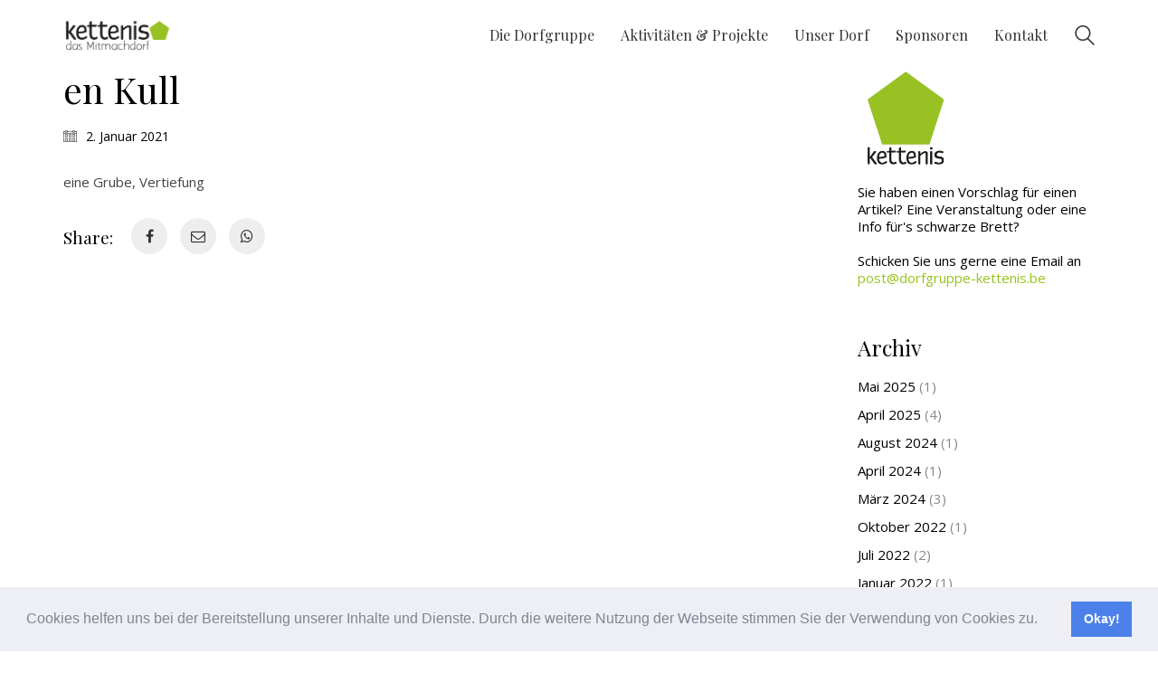

--- FILE ---
content_type: text/html; charset=UTF-8
request_url: https://www.dorfgruppe-kettenis.be/W%C3%B6rterbuch/en-kull/
body_size: 12776
content:
<!DOCTYPE html>

<html class="no-js" lang="de">
<head>
    <meta charset="UTF-8">
    <meta name="viewport" content="width=device-width, initial-scale=1.0">

	<title>en Kull &#8211; Dorfgruppe Kettenis</title>
<meta name='robots' content='max-image-preview:large' />
<link rel='dns-prefetch' href='//stats.wp.com' />
<link rel='dns-prefetch' href='//fonts.googleapis.com' />
<link rel="alternate" type="application/rss+xml" title="Dorfgruppe Kettenis &raquo; Feed" href="https://www.dorfgruppe-kettenis.be/feed/" />
<link rel="alternate" type="application/rss+xml" title="Dorfgruppe Kettenis &raquo; Kommentar-Feed" href="https://www.dorfgruppe-kettenis.be/comments/feed/" />
    <meta property="og:type" content="article">
    <meta property="og:title" content="en Kull">
    <meta property="og:url" content="https://www.dorfgruppe-kettenis.be/Wörterbuch/en-kull/">
    <meta property="og:site_name" content="Dorfgruppe Kettenis">

	        <meta property="og:description" content="eine Grube, Vertiefung">
	
	<script type="text/javascript">
/* <![CDATA[ */
window._wpemojiSettings = {"baseUrl":"https:\/\/s.w.org\/images\/core\/emoji\/15.0.3\/72x72\/","ext":".png","svgUrl":"https:\/\/s.w.org\/images\/core\/emoji\/15.0.3\/svg\/","svgExt":".svg","source":{"concatemoji":"https:\/\/www.dorfgruppe-kettenis.be\/wp-includes\/js\/wp-emoji-release.min.js?ver=6.6.4"}};
/*! This file is auto-generated */
!function(i,n){var o,s,e;function c(e){try{var t={supportTests:e,timestamp:(new Date).valueOf()};sessionStorage.setItem(o,JSON.stringify(t))}catch(e){}}function p(e,t,n){e.clearRect(0,0,e.canvas.width,e.canvas.height),e.fillText(t,0,0);var t=new Uint32Array(e.getImageData(0,0,e.canvas.width,e.canvas.height).data),r=(e.clearRect(0,0,e.canvas.width,e.canvas.height),e.fillText(n,0,0),new Uint32Array(e.getImageData(0,0,e.canvas.width,e.canvas.height).data));return t.every(function(e,t){return e===r[t]})}function u(e,t,n){switch(t){case"flag":return n(e,"\ud83c\udff3\ufe0f\u200d\u26a7\ufe0f","\ud83c\udff3\ufe0f\u200b\u26a7\ufe0f")?!1:!n(e,"\ud83c\uddfa\ud83c\uddf3","\ud83c\uddfa\u200b\ud83c\uddf3")&&!n(e,"\ud83c\udff4\udb40\udc67\udb40\udc62\udb40\udc65\udb40\udc6e\udb40\udc67\udb40\udc7f","\ud83c\udff4\u200b\udb40\udc67\u200b\udb40\udc62\u200b\udb40\udc65\u200b\udb40\udc6e\u200b\udb40\udc67\u200b\udb40\udc7f");case"emoji":return!n(e,"\ud83d\udc26\u200d\u2b1b","\ud83d\udc26\u200b\u2b1b")}return!1}function f(e,t,n){var r="undefined"!=typeof WorkerGlobalScope&&self instanceof WorkerGlobalScope?new OffscreenCanvas(300,150):i.createElement("canvas"),a=r.getContext("2d",{willReadFrequently:!0}),o=(a.textBaseline="top",a.font="600 32px Arial",{});return e.forEach(function(e){o[e]=t(a,e,n)}),o}function t(e){var t=i.createElement("script");t.src=e,t.defer=!0,i.head.appendChild(t)}"undefined"!=typeof Promise&&(o="wpEmojiSettingsSupports",s=["flag","emoji"],n.supports={everything:!0,everythingExceptFlag:!0},e=new Promise(function(e){i.addEventListener("DOMContentLoaded",e,{once:!0})}),new Promise(function(t){var n=function(){try{var e=JSON.parse(sessionStorage.getItem(o));if("object"==typeof e&&"number"==typeof e.timestamp&&(new Date).valueOf()<e.timestamp+604800&&"object"==typeof e.supportTests)return e.supportTests}catch(e){}return null}();if(!n){if("undefined"!=typeof Worker&&"undefined"!=typeof OffscreenCanvas&&"undefined"!=typeof URL&&URL.createObjectURL&&"undefined"!=typeof Blob)try{var e="postMessage("+f.toString()+"("+[JSON.stringify(s),u.toString(),p.toString()].join(",")+"));",r=new Blob([e],{type:"text/javascript"}),a=new Worker(URL.createObjectURL(r),{name:"wpTestEmojiSupports"});return void(a.onmessage=function(e){c(n=e.data),a.terminate(),t(n)})}catch(e){}c(n=f(s,u,p))}t(n)}).then(function(e){for(var t in e)n.supports[t]=e[t],n.supports.everything=n.supports.everything&&n.supports[t],"flag"!==t&&(n.supports.everythingExceptFlag=n.supports.everythingExceptFlag&&n.supports[t]);n.supports.everythingExceptFlag=n.supports.everythingExceptFlag&&!n.supports.flag,n.DOMReady=!1,n.readyCallback=function(){n.DOMReady=!0}}).then(function(){return e}).then(function(){var e;n.supports.everything||(n.readyCallback(),(e=n.source||{}).concatemoji?t(e.concatemoji):e.wpemoji&&e.twemoji&&(t(e.twemoji),t(e.wpemoji)))}))}((window,document),window._wpemojiSettings);
/* ]]> */
</script>
<style id='wp-emoji-styles-inline-css'>

	img.wp-smiley, img.emoji {
		display: inline !important;
		border: none !important;
		box-shadow: none !important;
		height: 1em !important;
		width: 1em !important;
		margin: 0 0.07em !important;
		vertical-align: -0.1em !important;
		background: none !important;
		padding: 0 !important;
	}
</style>
<link rel='stylesheet' id='wp-block-library-css' href='https://www.dorfgruppe-kettenis.be/wp-includes/css/dist/block-library/style.min.css?ver=6.6.4' media='all' />
<link rel='stylesheet' id='mediaelement-css' href='https://www.dorfgruppe-kettenis.be/wp-includes/js/mediaelement/mediaelementplayer-legacy.min.css?ver=4.2.17' media='all' />
<link rel='stylesheet' id='wp-mediaelement-css' href='https://www.dorfgruppe-kettenis.be/wp-includes/js/mediaelement/wp-mediaelement.min.css?ver=6.6.4' media='all' />
<style id='jetpack-sharing-buttons-style-inline-css'>
.jetpack-sharing-buttons__services-list{display:flex;flex-direction:row;flex-wrap:wrap;gap:0;list-style-type:none;margin:5px;padding:0}.jetpack-sharing-buttons__services-list.has-small-icon-size{font-size:12px}.jetpack-sharing-buttons__services-list.has-normal-icon-size{font-size:16px}.jetpack-sharing-buttons__services-list.has-large-icon-size{font-size:24px}.jetpack-sharing-buttons__services-list.has-huge-icon-size{font-size:36px}@media print{.jetpack-sharing-buttons__services-list{display:none!important}}.editor-styles-wrapper .wp-block-jetpack-sharing-buttons{gap:0;padding-inline-start:0}ul.jetpack-sharing-buttons__services-list.has-background{padding:1.25em 2.375em}
</style>
<style id='classic-theme-styles-inline-css'>
/*! This file is auto-generated */
.wp-block-button__link{color:#fff;background-color:#32373c;border-radius:9999px;box-shadow:none;text-decoration:none;padding:calc(.667em + 2px) calc(1.333em + 2px);font-size:1.125em}.wp-block-file__button{background:#32373c;color:#fff;text-decoration:none}
</style>
<style id='global-styles-inline-css'>
:root{--wp--preset--aspect-ratio--square: 1;--wp--preset--aspect-ratio--4-3: 4/3;--wp--preset--aspect-ratio--3-4: 3/4;--wp--preset--aspect-ratio--3-2: 3/2;--wp--preset--aspect-ratio--2-3: 2/3;--wp--preset--aspect-ratio--16-9: 16/9;--wp--preset--aspect-ratio--9-16: 9/16;--wp--preset--color--black: #000000;--wp--preset--color--cyan-bluish-gray: #abb8c3;--wp--preset--color--white: #ffffff;--wp--preset--color--pale-pink: #f78da7;--wp--preset--color--vivid-red: #cf2e2e;--wp--preset--color--luminous-vivid-orange: #ff6900;--wp--preset--color--luminous-vivid-amber: #fcb900;--wp--preset--color--light-green-cyan: #7bdcb5;--wp--preset--color--vivid-green-cyan: #00d084;--wp--preset--color--pale-cyan-blue: #8ed1fc;--wp--preset--color--vivid-cyan-blue: #0693e3;--wp--preset--color--vivid-purple: #9b51e0;--wp--preset--gradient--vivid-cyan-blue-to-vivid-purple: linear-gradient(135deg,rgba(6,147,227,1) 0%,rgb(155,81,224) 100%);--wp--preset--gradient--light-green-cyan-to-vivid-green-cyan: linear-gradient(135deg,rgb(122,220,180) 0%,rgb(0,208,130) 100%);--wp--preset--gradient--luminous-vivid-amber-to-luminous-vivid-orange: linear-gradient(135deg,rgba(252,185,0,1) 0%,rgba(255,105,0,1) 100%);--wp--preset--gradient--luminous-vivid-orange-to-vivid-red: linear-gradient(135deg,rgba(255,105,0,1) 0%,rgb(207,46,46) 100%);--wp--preset--gradient--very-light-gray-to-cyan-bluish-gray: linear-gradient(135deg,rgb(238,238,238) 0%,rgb(169,184,195) 100%);--wp--preset--gradient--cool-to-warm-spectrum: linear-gradient(135deg,rgb(74,234,220) 0%,rgb(151,120,209) 20%,rgb(207,42,186) 40%,rgb(238,44,130) 60%,rgb(251,105,98) 80%,rgb(254,248,76) 100%);--wp--preset--gradient--blush-light-purple: linear-gradient(135deg,rgb(255,206,236) 0%,rgb(152,150,240) 100%);--wp--preset--gradient--blush-bordeaux: linear-gradient(135deg,rgb(254,205,165) 0%,rgb(254,45,45) 50%,rgb(107,0,62) 100%);--wp--preset--gradient--luminous-dusk: linear-gradient(135deg,rgb(255,203,112) 0%,rgb(199,81,192) 50%,rgb(65,88,208) 100%);--wp--preset--gradient--pale-ocean: linear-gradient(135deg,rgb(255,245,203) 0%,rgb(182,227,212) 50%,rgb(51,167,181) 100%);--wp--preset--gradient--electric-grass: linear-gradient(135deg,rgb(202,248,128) 0%,rgb(113,206,126) 100%);--wp--preset--gradient--midnight: linear-gradient(135deg,rgb(2,3,129) 0%,rgb(40,116,252) 100%);--wp--preset--font-size--small: 13px;--wp--preset--font-size--medium: 20px;--wp--preset--font-size--large: 36px;--wp--preset--font-size--x-large: 42px;--wp--preset--spacing--20: 0.44rem;--wp--preset--spacing--30: 0.67rem;--wp--preset--spacing--40: 1rem;--wp--preset--spacing--50: 1.5rem;--wp--preset--spacing--60: 2.25rem;--wp--preset--spacing--70: 3.38rem;--wp--preset--spacing--80: 5.06rem;--wp--preset--shadow--natural: 6px 6px 9px rgba(0, 0, 0, 0.2);--wp--preset--shadow--deep: 12px 12px 50px rgba(0, 0, 0, 0.4);--wp--preset--shadow--sharp: 6px 6px 0px rgba(0, 0, 0, 0.2);--wp--preset--shadow--outlined: 6px 6px 0px -3px rgba(255, 255, 255, 1), 6px 6px rgba(0, 0, 0, 1);--wp--preset--shadow--crisp: 6px 6px 0px rgba(0, 0, 0, 1);}:where(.is-layout-flex){gap: 0.5em;}:where(.is-layout-grid){gap: 0.5em;}body .is-layout-flex{display: flex;}.is-layout-flex{flex-wrap: wrap;align-items: center;}.is-layout-flex > :is(*, div){margin: 0;}body .is-layout-grid{display: grid;}.is-layout-grid > :is(*, div){margin: 0;}:where(.wp-block-columns.is-layout-flex){gap: 2em;}:where(.wp-block-columns.is-layout-grid){gap: 2em;}:where(.wp-block-post-template.is-layout-flex){gap: 1.25em;}:where(.wp-block-post-template.is-layout-grid){gap: 1.25em;}.has-black-color{color: var(--wp--preset--color--black) !important;}.has-cyan-bluish-gray-color{color: var(--wp--preset--color--cyan-bluish-gray) !important;}.has-white-color{color: var(--wp--preset--color--white) !important;}.has-pale-pink-color{color: var(--wp--preset--color--pale-pink) !important;}.has-vivid-red-color{color: var(--wp--preset--color--vivid-red) !important;}.has-luminous-vivid-orange-color{color: var(--wp--preset--color--luminous-vivid-orange) !important;}.has-luminous-vivid-amber-color{color: var(--wp--preset--color--luminous-vivid-amber) !important;}.has-light-green-cyan-color{color: var(--wp--preset--color--light-green-cyan) !important;}.has-vivid-green-cyan-color{color: var(--wp--preset--color--vivid-green-cyan) !important;}.has-pale-cyan-blue-color{color: var(--wp--preset--color--pale-cyan-blue) !important;}.has-vivid-cyan-blue-color{color: var(--wp--preset--color--vivid-cyan-blue) !important;}.has-vivid-purple-color{color: var(--wp--preset--color--vivid-purple) !important;}.has-black-background-color{background-color: var(--wp--preset--color--black) !important;}.has-cyan-bluish-gray-background-color{background-color: var(--wp--preset--color--cyan-bluish-gray) !important;}.has-white-background-color{background-color: var(--wp--preset--color--white) !important;}.has-pale-pink-background-color{background-color: var(--wp--preset--color--pale-pink) !important;}.has-vivid-red-background-color{background-color: var(--wp--preset--color--vivid-red) !important;}.has-luminous-vivid-orange-background-color{background-color: var(--wp--preset--color--luminous-vivid-orange) !important;}.has-luminous-vivid-amber-background-color{background-color: var(--wp--preset--color--luminous-vivid-amber) !important;}.has-light-green-cyan-background-color{background-color: var(--wp--preset--color--light-green-cyan) !important;}.has-vivid-green-cyan-background-color{background-color: var(--wp--preset--color--vivid-green-cyan) !important;}.has-pale-cyan-blue-background-color{background-color: var(--wp--preset--color--pale-cyan-blue) !important;}.has-vivid-cyan-blue-background-color{background-color: var(--wp--preset--color--vivid-cyan-blue) !important;}.has-vivid-purple-background-color{background-color: var(--wp--preset--color--vivid-purple) !important;}.has-black-border-color{border-color: var(--wp--preset--color--black) !important;}.has-cyan-bluish-gray-border-color{border-color: var(--wp--preset--color--cyan-bluish-gray) !important;}.has-white-border-color{border-color: var(--wp--preset--color--white) !important;}.has-pale-pink-border-color{border-color: var(--wp--preset--color--pale-pink) !important;}.has-vivid-red-border-color{border-color: var(--wp--preset--color--vivid-red) !important;}.has-luminous-vivid-orange-border-color{border-color: var(--wp--preset--color--luminous-vivid-orange) !important;}.has-luminous-vivid-amber-border-color{border-color: var(--wp--preset--color--luminous-vivid-amber) !important;}.has-light-green-cyan-border-color{border-color: var(--wp--preset--color--light-green-cyan) !important;}.has-vivid-green-cyan-border-color{border-color: var(--wp--preset--color--vivid-green-cyan) !important;}.has-pale-cyan-blue-border-color{border-color: var(--wp--preset--color--pale-cyan-blue) !important;}.has-vivid-cyan-blue-border-color{border-color: var(--wp--preset--color--vivid-cyan-blue) !important;}.has-vivid-purple-border-color{border-color: var(--wp--preset--color--vivid-purple) !important;}.has-vivid-cyan-blue-to-vivid-purple-gradient-background{background: var(--wp--preset--gradient--vivid-cyan-blue-to-vivid-purple) !important;}.has-light-green-cyan-to-vivid-green-cyan-gradient-background{background: var(--wp--preset--gradient--light-green-cyan-to-vivid-green-cyan) !important;}.has-luminous-vivid-amber-to-luminous-vivid-orange-gradient-background{background: var(--wp--preset--gradient--luminous-vivid-amber-to-luminous-vivid-orange) !important;}.has-luminous-vivid-orange-to-vivid-red-gradient-background{background: var(--wp--preset--gradient--luminous-vivid-orange-to-vivid-red) !important;}.has-very-light-gray-to-cyan-bluish-gray-gradient-background{background: var(--wp--preset--gradient--very-light-gray-to-cyan-bluish-gray) !important;}.has-cool-to-warm-spectrum-gradient-background{background: var(--wp--preset--gradient--cool-to-warm-spectrum) !important;}.has-blush-light-purple-gradient-background{background: var(--wp--preset--gradient--blush-light-purple) !important;}.has-blush-bordeaux-gradient-background{background: var(--wp--preset--gradient--blush-bordeaux) !important;}.has-luminous-dusk-gradient-background{background: var(--wp--preset--gradient--luminous-dusk) !important;}.has-pale-ocean-gradient-background{background: var(--wp--preset--gradient--pale-ocean) !important;}.has-electric-grass-gradient-background{background: var(--wp--preset--gradient--electric-grass) !important;}.has-midnight-gradient-background{background: var(--wp--preset--gradient--midnight) !important;}.has-small-font-size{font-size: var(--wp--preset--font-size--small) !important;}.has-medium-font-size{font-size: var(--wp--preset--font-size--medium) !important;}.has-large-font-size{font-size: var(--wp--preset--font-size--large) !important;}.has-x-large-font-size{font-size: var(--wp--preset--font-size--x-large) !important;}
:where(.wp-block-post-template.is-layout-flex){gap: 1.25em;}:where(.wp-block-post-template.is-layout-grid){gap: 1.25em;}
:where(.wp-block-columns.is-layout-flex){gap: 2em;}:where(.wp-block-columns.is-layout-grid){gap: 2em;}
:root :where(.wp-block-pullquote){font-size: 1.5em;line-height: 1.6;}
</style>
<link rel='stylesheet' id='formcraft-common-css' href='https://www.dorfgruppe-kettenis.be/wp-content/plugins/formcraft3/dist/formcraft-common.css?ver=3.8.26' media='all' />
<link rel='stylesheet' id='formcraft-form-css' href='https://www.dorfgruppe-kettenis.be/wp-content/plugins/formcraft3/dist/form.css?ver=3.8.26' media='all' />
<link rel='stylesheet' id='wpg-main-style-css' href='https://www.dorfgruppe-kettenis.be/wp-content/plugins/wp_glossary/assets/css/style.css?ver=6.6.4' media='all' />
<link rel='stylesheet' id='wpg-tooltipster-style-css' href='https://www.dorfgruppe-kettenis.be/wp-content/plugins/wp_glossary/assets/css/tooltipster/tooltipster.css?ver=6.6.4' media='all' />
<link rel='stylesheet' id='tablepress-default-css' href='https://www.dorfgruppe-kettenis.be/wp-content/plugins/tablepress/css/build/default.css?ver=2.4.1' media='all' />
<link rel='stylesheet' id='cookieconsent-css' href='https://www.dorfgruppe-kettenis.be/wp-content/plugins/ga-germanized/assets/css/cookieconsent.css?ver=3.1.1' media='all' />
<link rel='stylesheet' id='typolab-95548a4906f48deeab02cfecd287896b-css' href='https://fonts.googleapis.com/css?family=Open+Sans%3A300%2C300italic%2Cregular%2C600%7CPlayfair+Display%3Aregular%2Citalic&#038;subset=latin&#038;display=swap&#038;ver=e8924b271b2c53930abb7f16a9eedabc' media='all' />
<link rel='stylesheet' id='kalium-bootstrap-css-css' href='https://www.dorfgruppe-kettenis.be/wp-content/themes/kalium/assets/css/bootstrap.min.css?ver=3.0.8.1.001' media='all' />
<link rel='stylesheet' id='kalium-theme-base-css-css' href='https://www.dorfgruppe-kettenis.be/wp-content/themes/kalium/assets/css/base.min.css?ver=3.0.8.1.001' media='all' />
<link rel='stylesheet' id='kalium-theme-portfolio-css-css' href='https://www.dorfgruppe-kettenis.be/wp-content/themes/kalium/assets/css/portfolio.min.css?ver=3.0.8.1.001' media='all' />
<link rel='stylesheet' id='kalium-theme-other-css-css' href='https://www.dorfgruppe-kettenis.be/wp-content/themes/kalium/assets/css/other.min.css?ver=3.0.8.1.001' media='all' />
<link rel='stylesheet' id='kalium-style-css-css' href='https://www.dorfgruppe-kettenis.be/wp-content/themes/kalium/style.css?ver=3.0.8.1.001' media='all' />
<link rel='stylesheet' id='custom-skin-css' href='https://www.dorfgruppe-kettenis.be/wp-content/themes/kalium-child-education/custom-skin.css?ver=160115058b7a2e06fa4343c8a90a2ac7' media='all' />
<link rel='stylesheet' id='kalium-fluidbox-css-css' href='https://www.dorfgruppe-kettenis.be/wp-content/themes/kalium/assets/vendors/fluidbox/css/fluidbox.min.css?ver=3.0.8.1.001' media='all' />
<link rel='stylesheet' id='kalium-child-css' href='https://www.dorfgruppe-kettenis.be/wp-content/themes/kalium-child-education/style.css?ver=6.6.4' media='all' />
    <script type="text/javascript">
		var ajaxurl = ajaxurl || 'https://www.dorfgruppe-kettenis.be/wp-admin/admin-ajax.php';
		    </script>
	<style id="typolab-font-variants">body,p{font-family:'Open Sans';font-weight:400}.wpb_wrapper .lab-blog-posts .blog-post-entry .blog-post-content-container .blog-post-date{font-family:'Open Sans';font-weight:600}.wpb_wrapper .lab-contact-form .form-group label{font-family:'Open Sans';font-weight:400}h1,.h1,.page-heading h1,h2,.h2,.page-heading h2,h3,.h3,.page-heading h3,h4,.h4,.page-heading h4,h5,.h5,.page-heading h5,h6,.h6,.page-heading h6{font-family:'Playfair Display';font-weight:400}.main-header.menu-type-standard-menu .standard-menu-container div.menu>ul>li>a,.main-header.menu-type-standard-menu .standard-menu-container ul.menu>li>a,.main-header.menu-type-standard-menu .standard-menu-container div.menu>ul ul li a,.main-header.menu-type-standard-menu .standard-menu-container ul.menu ul li a{font-family:'Playfair Display';font-weight:400}.single-post .post .post-share-networks .share-title{font-family:'Playfair Display';font-weight:400}.single-post .post .author-info--details .author-name{font-family:'Playfair Display';font-weight:400}.button{font-family:'Playfair Display';font-weight:400}.mobile-menu-wrapper .mobile-menu-container div.menu>ul>li ul>li>a,.mobile-menu-wrapper .mobile-menu-container ul.menu>li ul>li>a,.mobile-menu-wrapper .mobile-menu-container div.menu>ul>li>a,.mobile-menu-wrapper .mobile-menu-container ul.menu>li>a{font-family:'Playfair Display';font-weight:400}.single-post .post .entry-header .post-title{font-family:'Playfair Display';font-weight:400}.section-title h1,.section-title h2,.section-title h3{font-family:'Playfair Display';font-weight:400}.team-holder .member .hover-state .member-details h2{font-family:'Playfair Display';font-weight:400}.portfolio-vc-type-container .team-holder .member .hover-state .member-details .job-title{font-family:'Playfair Display';font-weight:400}.post-navigation a i,.post-navigation a strong{font-family:'Playfair Display';font-weight:400}.wpb_wrapper .lab-blog-posts .blog-post-entry .blog-post-content-container .blog-post-date{font-size:12px}.wpb_wrapper .lab-contact-form .form-group label{font-size:17px}.single-post .post .entry-header .post-title{font-size:40px}.section-title h1,.section-title h2,.section-title h3{font-size:40px}.team-holder .member .hover-state .member-details h2{font-size:20px}.portfolio-vc-type-container .team-holder .member .hover-state .member-details .job-title{font-size:15px}.blog-posts .box-holder .post-info h2,.wpb_wrapper .lab-blog-posts .blog-post-entry .blog-post-content-container .blog-post-title{font-size:24px}.single-blog-holder .blog-title h1{font-size:40px}.blog-post-excerpt p,.post-info p{font-size:14px}.blog-content-holder .post-content{font-size:14px}.wpb_wrapper .lab-blog-posts .blog-post-entry .blog-post-content-container .blog-post-date{text-transform:uppercase}</style><script type="text/javascript" src="https://www.dorfgruppe-kettenis.be/wp-includes/js/jquery/jquery.min.js?ver=3.7.1" id="jquery-core-js"></script>
<script type="text/javascript" src="https://www.dorfgruppe-kettenis.be/wp-includes/js/jquery/jquery-migrate.min.js?ver=3.4.1" id="jquery-migrate-js"></script>
<script type="text/javascript" src="https://www.dorfgruppe-kettenis.be/wp-content/plugins/wp_glossary/assets/js/mixitup.min.js?ver=6.6.4" id="wpg-mixitup-script-js"></script>
<script type="text/javascript" src="https://www.dorfgruppe-kettenis.be/wp-content/plugins/wp_glossary/assets/js/jquery.tooltipster.min.js?ver=6.6.4" id="wpg-tooltipster-script-js"></script>
<script type="text/javascript" id="wpg-main-script-js-extra">
/* <![CDATA[ */
var wpg = {"animation":"","is_tooltip":"1","tooltip_theme":"default","tooltip_animation":"fade","tooltip_position":"top","tooltip_is_arrow":"1","tooltip_min_width":"250","tooltip_max_width":"500","tooltip_speed":"350","tooltip_delay":"200","tooltip_is_touch_devices":"1"};
/* ]]> */
</script>
<script type="text/javascript" src="https://www.dorfgruppe-kettenis.be/wp-content/plugins/wp_glossary/assets/js/scripts.js?ver=6.6.4" id="wpg-main-script-js"></script>
<link rel="https://api.w.org/" href="https://www.dorfgruppe-kettenis.be/wp-json/" /><link rel="EditURI" type="application/rsd+xml" title="RSD" href="https://www.dorfgruppe-kettenis.be/xmlrpc.php?rsd" />
<meta name="generator" content="WordPress 6.6.4" />
<link rel="canonical" href="https://www.dorfgruppe-kettenis.be/Wörterbuch/en-kull/" />
<link rel='shortlink' href='https://www.dorfgruppe-kettenis.be/?p=6851' />
<link rel="alternate" title="oEmbed (JSON)" type="application/json+oembed" href="https://www.dorfgruppe-kettenis.be/wp-json/oembed/1.0/embed?url=https%3A%2F%2Fwww.dorfgruppe-kettenis.be%2FW%C3%B6rterbuch%2Fen-kull%2F" />
<link rel="alternate" title="oEmbed (XML)" type="text/xml+oembed" href="https://www.dorfgruppe-kettenis.be/wp-json/oembed/1.0/embed?url=https%3A%2F%2Fwww.dorfgruppe-kettenis.be%2FW%C3%B6rterbuch%2Fen-kull%2F&#038;format=xml" />
<style type="text/css">
				.wpg-list-block h3 {
					background-color:#f4f4f4;
					color:#777777;
					;
				}
			
				.wpg-list-item a {
					color:#000000;
					font-size:14px;
				}
			
				.wpg-list-item a:hover, .wpg-list-item a:focus, .wpg-list-item a:active  {
					color:#98c21d;
				}
			
				.tooltipster-base {
					background-color:#565656;
					border-color:#565656;
				}
			
				.tooltipster-base .wpg-tooltip-content, .tooltipster-base .wpg-tooltip-content p {
					color:#ffffff;
				}
			</style>	<style>img#wpstats{display:none}</style>
		<!-- Missing Google Analytics ID or Analytics Integration disabled --><style id="theme-custom-css"><!-- Global site tag (gtag.js) - Google Analytics --><script async src="https://www.googletagmanager.com/gtag/js?id=G-Z7VXRBRT10"></script><script>  window.dataLayer = window.dataLayer || [];  function gtag(){dataLayer.push(arguments);}  gtag('js', new Date());  gtag('config', 'G-Z7VXRBRT10');</script></style><meta name="theme-color" content="#98c21d">		            <link rel="shortcut icon" href="https://www.dorfgruppe-kettenis.be/wp-content/uploads/2020/11/favicon.ico">
				            <link rel="apple-touch-icon" href="https://www.dorfgruppe-kettenis.be/wp-content/uploads/2020/11/apple-touch-icon.png">
            <link rel="apple-touch-icon" sizes="180x180" href="https://www.dorfgruppe-kettenis.be/wp-content/uploads/2020/11/apple-touch-icon.png">
				<script>var mobile_menu_breakpoint = 768;</script><style data-appended-custom-css="true">@media screen and (min-width:769px) { .mobile-menu-wrapper,.mobile-menu-overlay,.header-block__item--mobile-menu-toggle {display: none;} }</style><style data-appended-custom-css="true">@media screen and (max-width:768px) { .header-block__item--standard-menu-container {display: none;} }</style><meta name="generator" content="Powered by WPBakery Page Builder - drag and drop page builder for WordPress."/>
<meta name="generator" content="Powered by Slider Revolution 6.5.14 - responsive, Mobile-Friendly Slider Plugin for WordPress with comfortable drag and drop interface." />
<script>function setREVStartSize(e){
			//window.requestAnimationFrame(function() {
				window.RSIW = window.RSIW===undefined ? window.innerWidth : window.RSIW;
				window.RSIH = window.RSIH===undefined ? window.innerHeight : window.RSIH;
				try {
					var pw = document.getElementById(e.c).parentNode.offsetWidth,
						newh;
					pw = pw===0 || isNaN(pw) ? window.RSIW : pw;
					e.tabw = e.tabw===undefined ? 0 : parseInt(e.tabw);
					e.thumbw = e.thumbw===undefined ? 0 : parseInt(e.thumbw);
					e.tabh = e.tabh===undefined ? 0 : parseInt(e.tabh);
					e.thumbh = e.thumbh===undefined ? 0 : parseInt(e.thumbh);
					e.tabhide = e.tabhide===undefined ? 0 : parseInt(e.tabhide);
					e.thumbhide = e.thumbhide===undefined ? 0 : parseInt(e.thumbhide);
					e.mh = e.mh===undefined || e.mh=="" || e.mh==="auto" ? 0 : parseInt(e.mh,0);
					if(e.layout==="fullscreen" || e.l==="fullscreen")
						newh = Math.max(e.mh,window.RSIH);
					else{
						e.gw = Array.isArray(e.gw) ? e.gw : [e.gw];
						for (var i in e.rl) if (e.gw[i]===undefined || e.gw[i]===0) e.gw[i] = e.gw[i-1];
						e.gh = e.el===undefined || e.el==="" || (Array.isArray(e.el) && e.el.length==0)? e.gh : e.el;
						e.gh = Array.isArray(e.gh) ? e.gh : [e.gh];
						for (var i in e.rl) if (e.gh[i]===undefined || e.gh[i]===0) e.gh[i] = e.gh[i-1];
											
						var nl = new Array(e.rl.length),
							ix = 0,
							sl;
						e.tabw = e.tabhide>=pw ? 0 : e.tabw;
						e.thumbw = e.thumbhide>=pw ? 0 : e.thumbw;
						e.tabh = e.tabhide>=pw ? 0 : e.tabh;
						e.thumbh = e.thumbhide>=pw ? 0 : e.thumbh;
						for (var i in e.rl) nl[i] = e.rl[i]<window.RSIW ? 0 : e.rl[i];
						sl = nl[0];
						for (var i in nl) if (sl>nl[i] && nl[i]>0) { sl = nl[i]; ix=i;}
						var m = pw>(e.gw[ix]+e.tabw+e.thumbw) ? 1 : (pw-(e.tabw+e.thumbw)) / (e.gw[ix]);
						newh =  (e.gh[ix] * m) + (e.tabh + e.thumbh);
					}
					var el = document.getElementById(e.c);
					if (el!==null && el) el.style.height = newh+"px";
					el = document.getElementById(e.c+"_wrapper");
					if (el!==null && el) {
						el.style.height = newh+"px";
						el.style.display = "block";
					}
				} catch(e){
					console.log("Failure at Presize of Slider:" + e)
				}
			//});
		  };</script>
<noscript><style> .wpb_animate_when_almost_visible { opacity: 1; }</style></noscript></head>
<body class="glossary-template-default single single-glossary postid-6851 has-fixed-footer wpb-js-composer js-comp-ver-6.8.0 vc_responsive">

<div class="mobile-menu-wrapper mobile-menu-slide">

    <div class="mobile-menu-container">

		<ul id="menu-main-menu" class="menu"><li id="menu-item-6128" class="menu-item menu-item-type-post_type menu-item-object-page menu-item-has-children menu-item-6128"><a href="https://www.dorfgruppe-kettenis.be/dorfgruppe/">Die Dorfgruppe</a>
<ul class="sub-menu">
	<li id="menu-item-6989" class="menu-item menu-item-type-post_type menu-item-object-page menu-item-6989"><a href="https://www.dorfgruppe-kettenis.be/geschichte/">Geschichte</a></li>
	<li id="menu-item-6986" class="menu-item menu-item-type-post_type menu-item-object-page menu-item-6986"><a href="https://www.dorfgruppe-kettenis.be/dorfgruppe/presseartikel/">Presseartikel</a></li>
</ul>
</li>
<li id="menu-item-7620" class="menu-item menu-item-type-post_type menu-item-object-page menu-item-has-children menu-item-7620"><a href="https://www.dorfgruppe-kettenis.be/aktivitaeten-projekte/">Aktivitäten &#038; Projekte</a>
<ul class="sub-menu">
	<li id="menu-item-6277" class="menu-item menu-item-type-post_type menu-item-object-page menu-item-6277"><a href="https://www.dorfgruppe-kettenis.be/dorfzeitung/">Dorfzeitung</a></li>
	<li id="menu-item-7625" class="menu-item menu-item-type-post_type menu-item-object-page menu-item-7625"><a href="https://www.dorfgruppe-kettenis.be/seniorenfahrdienst/">Seniorenfahrdienst</a></li>
	<li id="menu-item-7732" class="menu-item menu-item-type-post_type menu-item-object-page menu-item-7732"><a href="https://www.dorfgruppe-kettenis.be/dorfwerkstatt/">Dorfwerkstatt</a></li>
</ul>
</li>
<li id="menu-item-7139" class="menu-item menu-item-type-custom menu-item-object-custom menu-item-has-children menu-item-7139"><a href="https://www.dorfgruppe-kettenis.be/geschichte-von-kettenis/">Unser Dorf</a>
<ul class="sub-menu">
	<li id="menu-item-7140" class="menu-item menu-item-type-post_type menu-item-object-page menu-item-7140"><a href="https://www.dorfgruppe-kettenis.be/vereine/">Vereine</a></li>
	<li id="menu-item-7233" class="menu-item menu-item-type-post_type menu-item-object-page menu-item-7233"><a href="https://www.dorfgruppe-kettenis.be/geschichte-von-kettenis/">Geschichte von Kettenis</a></li>
	<li id="menu-item-7691" class="menu-item menu-item-type-post_type menu-item-object-page menu-item-7691"><a href="https://www.dorfgruppe-kettenis.be/woertbuch-ketteneser-platt/">Ketteneser Platt</a></li>
	<li id="menu-item-6592" class="menu-item menu-item-type-post_type menu-item-object-page menu-item-6592"><a href="https://www.dorfgruppe-kettenis.be/fotos/">Fotos</a></li>
</ul>
</li>
<li id="menu-item-7506" class="menu-item menu-item-type-post_type menu-item-object-page menu-item-7506"><a href="https://www.dorfgruppe-kettenis.be/dorfzeitung/sponsoren/">Sponsoren</a></li>
<li id="menu-item-6126" class="menu-item menu-item-type-post_type menu-item-object-page menu-item-6126"><a href="https://www.dorfgruppe-kettenis.be/kontakt/">Kontakt</a></li>
</ul>
		            <form role="search" method="get" class="search-form" action="https://www.dorfgruppe-kettenis.be/">
                <input type="search" class="search-field" placeholder="Suche..." value="" name="s" id="search_mobile_inp"/>

                <label for="search_mobile_inp">
                    <i class="fa fa-search"></i>
                </label>

                <input type="submit" class="search-submit" value="Go"/>
            </form>
		
		
		
    </div>

</div>

<div class="mobile-menu-overlay"></div>
<div class="wrapper" id="main-wrapper">

	<style data-appended-custom-css="true">.site-header {box-shadow: 0px 0px 0px transparent}</style><style data-appended-custom-css="true">.header-block, .site-header--static-header-type {padding-top: 20px;}</style><style data-appended-custom-css="true">.header-block, .site-header--static-header-type {padding-bottom: 20px;}</style>    <header class="site-header main-header menu-type-standard-menu is-sticky">

		<div class="header-block">

	
	<div class="header-block__row-container container">

		<div class="header-block__row header-block__row--main">
			        <div class="header-block__column header-block__logo header-block--auto-grow">
			<style data-appended-custom-css="true">.logo-image {width:120px;height:37px;}</style>    <a href="https://www.dorfgruppe-kettenis.be" class="header-logo logo-image">
		            <img src="https://www.dorfgruppe-kettenis.be/wp-content/uploads/2020/11/logo.png" class="main-logo" width="120" height="120" alt="Dorfgruppe Kettenis"/>
		    </a>
        </div>
		        <div class="header-block__column header-block--content-right header-block--align-right">

            <div class="header-block__items-row">
				<div class="header-block__item header-block__item--type-menu-main-menu header-block__item--standard-menu-container"><div class="standard-menu-container menu-skin-dark"><nav class="nav-container-main-menu"><ul id="menu-main-menu-1" class="menu"><li class="menu-item menu-item-type-post_type menu-item-object-page menu-item-has-children menu-item-6128"><a href="https://www.dorfgruppe-kettenis.be/dorfgruppe/"><span>Die Dorfgruppe</span></a>
<ul class="sub-menu">
	<li class="menu-item menu-item-type-post_type menu-item-object-page menu-item-6989"><a href="https://www.dorfgruppe-kettenis.be/geschichte/"><span>Geschichte</span></a></li>
	<li class="menu-item menu-item-type-post_type menu-item-object-page menu-item-6986"><a href="https://www.dorfgruppe-kettenis.be/dorfgruppe/presseartikel/"><span>Presseartikel</span></a></li>
</ul>
</li>
<li class="menu-item menu-item-type-post_type menu-item-object-page menu-item-has-children menu-item-7620"><a href="https://www.dorfgruppe-kettenis.be/aktivitaeten-projekte/"><span>Aktivitäten &#038; Projekte</span></a>
<ul class="sub-menu">
	<li class="menu-item menu-item-type-post_type menu-item-object-page menu-item-6277"><a href="https://www.dorfgruppe-kettenis.be/dorfzeitung/"><span>Dorfzeitung</span></a></li>
	<li class="menu-item menu-item-type-post_type menu-item-object-page menu-item-7625"><a href="https://www.dorfgruppe-kettenis.be/seniorenfahrdienst/"><span>Seniorenfahrdienst</span></a></li>
	<li class="menu-item menu-item-type-post_type menu-item-object-page menu-item-7732"><a href="https://www.dorfgruppe-kettenis.be/dorfwerkstatt/"><span>Dorfwerkstatt</span></a></li>
</ul>
</li>
<li class="menu-item menu-item-type-custom menu-item-object-custom menu-item-has-children menu-item-7139"><a href="https://www.dorfgruppe-kettenis.be/geschichte-von-kettenis/"><span>Unser Dorf</span></a>
<ul class="sub-menu">
	<li class="menu-item menu-item-type-post_type menu-item-object-page menu-item-7140"><a href="https://www.dorfgruppe-kettenis.be/vereine/"><span>Vereine</span></a></li>
	<li class="menu-item menu-item-type-post_type menu-item-object-page menu-item-7233"><a href="https://www.dorfgruppe-kettenis.be/geschichte-von-kettenis/"><span>Geschichte von Kettenis</span></a></li>
	<li class="menu-item menu-item-type-post_type menu-item-object-page menu-item-7691"><a href="https://www.dorfgruppe-kettenis.be/woertbuch-ketteneser-platt/"><span>Ketteneser Platt</span></a></li>
	<li class="menu-item menu-item-type-post_type menu-item-object-page menu-item-6592"><a href="https://www.dorfgruppe-kettenis.be/fotos/"><span>Fotos</span></a></li>
</ul>
</li>
<li class="menu-item menu-item-type-post_type menu-item-object-page menu-item-7506"><a href="https://www.dorfgruppe-kettenis.be/dorfzeitung/sponsoren/"><span>Sponsoren</span></a></li>
<li class="menu-item menu-item-type-post_type menu-item-object-page menu-item-6126"><a href="https://www.dorfgruppe-kettenis.be/kontakt/"><span>Kontakt</span></a></li>
</ul></nav></div></div><div class="header-block__item header-block__item--type-search-field header-block__item--hide-on-mobile">        <div class="header-search-input menu-skin-dark">
            <form role="search" method="get" action="https://www.dorfgruppe-kettenis.be/">

                <div class="search-field">
                    <span>Suche...</span>
                    <input type="search" value="" autocomplete="off" name="s"/>
                </div>

                <div class="search-icon">
                    <a href="#" data-animation="scale">
						<?xml version="1.0" encoding="utf-8"?>
<!-- Generator: Adobe Illustrator 19.2.1, SVG Export Plug-In . SVG Version: 6.00 Build 0)  -->
<svg height="24" width="24" version="1.1" xmlns="http://www.w3.org/2000/svg" xmlns:xlink="http://www.w3.org/1999/xlink" x="0px" y="0px"
	 viewBox="0 0 1417.3 1417.3" style="enable-background:new 0 0 1417.3 1417.3;" xml:space="preserve">
<style type="text/css">
	.st0{display:none;}
	.st1{display:inline;}
</style>
<g id="search-one">
	<path d="M976.2,925.2c90.6-98.1,147.1-229.4,147.1-374.1C1123.4,247.7,876.5,0,572.2,0S21.1,247.7,21.1,551.1
		s246.9,551.1,551.1,551.1c123.9,0,237.7-40.7,330-109.7l409.8,409.8c10,10,22.4,15,34.9,15s25.8-5,34.9-15
		c19.1-19.1,19.1-50.7,0-70.7L976.2,925.2z M120.8,551.1c0-248.6,202-451.4,451.4-451.4c248.6,0,451.4,202,451.4,451.4
		s-202,451.4-451.4,451.4S120.8,799.7,120.8,551.1z"/>
</g>
<g id="search-two" class="st0">
	<path class="st1" d="M976.2,925.2c90.6-98.1,147.1-229.4,147.1-374.1C1123.4,247.7,876.5,0,572.2,0S21.1,247.7,21.1,551.1
		s246.9,551.1,551.1,551.1c123.9,0,237.7-40.7,330-109.7l409.8,409.8c10,10,22.4,15,34.9,15s25.8-5,34.9-15
		c19.1-19.1,19.1-50.7,0-70.7L976.2,925.2z"/>
</g>
</svg>
                    </a>
                </div>
            </form>

        </div>
		</div><div class="header-block__item header-block__item--type-menu-main-menu header-block__item--mobile-menu-toggle"><a href="#" class="toggle-bars menu-skin-dark" data-action="mobile-menu">        <span class="toggle-bars__column">
            <span class="toggle-bars__bar-lines">
                <span class="toggle-bars__bar-line toggle-bars__bar-line--top"></span>
                <span class="toggle-bars__bar-line toggle-bars__bar-line--middle"></span>
                <span class="toggle-bars__bar-line toggle-bars__bar-line--bottom"></span>
            </span>
        </span>
		</a></div>            </div>

        </div>
				</div>

	</div>

	
</div>

    </header>

        <div class="single-post single-post--has-sidebar single-post--sidebar-alignment-right single-post--no-featured-image">

            <div class="container">

                <div class="row">

					<article id="post-6851" class="post post-6851 glossary type-glossary status-publish hentry glossary_cat-platt">
	
		
	<section class="post--column post-body">
		
		<header class="entry-header">

	<h1 class="post-title entry-title">en Kull</h1>
</header>            <section class="post-meta-only">

				            <div class="post-meta date updated published">
                <i class="icon icon-basic-calendar"></i>
				2. Januar 2021            </div>
		
            </section>
		            <section class="post-content post-formatting">
				<p>eine Grube, Vertiefung</p>
            </section>
		            <section class="post-share-networks post-share-networks--style-icons">

                <div class="share-title">
					Share:                </div>

                <div class="networks-list">
					    <a class="facebook"
       href="https://www.facebook.com/sharer.php?u=https%3A%2F%2Fwww.dorfgruppe-kettenis.be%2FW%C3%B6rterbuch%2Fen-kull%2F" aria-label="Facebook">
		            <i class="icon fa fa-facebook"></i>
		    </a>
	    <a class="envelope-o"
       href="mailto:?subject=en+Kull&body=Check out what I just spotted: https%3A%2F%2Fwww.dorfgruppe-kettenis.be%2FW%C3%B6rterbuch%2Fen-kull%2F" aria-label="Email">
		            <i class="icon fa fa-envelope-o"></i>
		    </a>
	    <a class="whatsapp"
       href="https://api.whatsapp.com/send?text=en Kull - https%3A%2F%2Fwww.dorfgruppe-kettenis.be%2FW%C3%B6rterbuch%2Fen-kull%2F" aria-label="WhatsApp">
		            <i class="icon fa fa-whatsapp"></i>
		    </a>
	                </div>

            </section>
				
	</section>
	
		
</article>            <aside class="post-sidebar">

				        <div class="widget-area single-post--widgets" role="complementary">
			<div id="custom_html-1" class="widget_text widget widget_custom_html"><div class="textwidget custom-html-widget"><div class="middle-widget">
<img src="http://www.dorfgruppe-kettenis.be/wp-content/uploads/2020/11/logo-klein.png" width="107" height="129" alt="Logo"/><br><br>
Sie haben einen Vorschlag f&uuml;r einen Artikel? Eine Veranstaltung oder eine Info f&uuml;r's schwarze Brett? 
<br><br>
Schicken Sie uns gerne eine Email an
<br><a href="mailto:post@dorfgruppe-kettenis.be">post@dorfgruppe-kettenis.be</a><br><br></div></div></div><div id="archives-2" class="widget widget_archive"><h2 class="widgettitle">Archiv</h2>

			<ul>
					<li><a href='https://www.dorfgruppe-kettenis.be/2025/05/'>Mai 2025</a>&nbsp;(1)</li>
	<li><a href='https://www.dorfgruppe-kettenis.be/2025/04/'>April 2025</a>&nbsp;(4)</li>
	<li><a href='https://www.dorfgruppe-kettenis.be/2024/08/'>August 2024</a>&nbsp;(1)</li>
	<li><a href='https://www.dorfgruppe-kettenis.be/2024/04/'>April 2024</a>&nbsp;(1)</li>
	<li><a href='https://www.dorfgruppe-kettenis.be/2024/03/'>März 2024</a>&nbsp;(3)</li>
	<li><a href='https://www.dorfgruppe-kettenis.be/2022/10/'>Oktober 2022</a>&nbsp;(1)</li>
	<li><a href='https://www.dorfgruppe-kettenis.be/2022/07/'>Juli 2022</a>&nbsp;(2)</li>
	<li><a href='https://www.dorfgruppe-kettenis.be/2022/01/'>Januar 2022</a>&nbsp;(1)</li>
	<li><a href='https://www.dorfgruppe-kettenis.be/2021/12/'>Dezember 2021</a>&nbsp;(1)</li>
	<li><a href='https://www.dorfgruppe-kettenis.be/2021/10/'>Oktober 2021</a>&nbsp;(2)</li>
	<li><a href='https://www.dorfgruppe-kettenis.be/2021/05/'>Mai 2021</a>&nbsp;(5)</li>
	<li><a href='https://www.dorfgruppe-kettenis.be/2021/04/'>April 2021</a>&nbsp;(2)</li>
	<li><a href='https://www.dorfgruppe-kettenis.be/2021/02/'>Februar 2021</a>&nbsp;(1)</li>
	<li><a href='https://www.dorfgruppe-kettenis.be/2020/12/'>Dezember 2020</a>&nbsp;(4)</li>
	<li><a href='https://www.dorfgruppe-kettenis.be/2020/03/'>März 2020</a>&nbsp;(3)</li>
			</ul>

			</div><div id="categories-5" class="widget widget_categories"><h2 class="widgettitle">Kategorien</h2>

			<ul>
					<li class="cat-item cat-item-1"><a href="https://www.dorfgruppe-kettenis.be/kategorie/allgemein/">Allgemein</a> (1)
</li>
	<li class="cat-item cat-item-160"><a href="https://www.dorfgruppe-kettenis.be/kategorie/vergangenes/">Vergangene Beiträge</a> (31)
</li>
			</ul>

			</div><div id="media_image-3" class="widget widget_media_image"><h2 class="widgettitle">Werbung</h2>
<a href="https://heinen.eu/de"><img width="181" height="300" src="https://www.dorfgruppe-kettenis.be/wp-content/uploads/2022/01/heinen_600x1000-181x300.jpg" class="image wp-image-7514  attachment-medium size-medium" alt="" style="max-width: 100%; height: auto;" decoding="async" srcset="https://www.dorfgruppe-kettenis.be/wp-content/uploads/2022/01/heinen_600x1000-181x300.jpg 181w, https://www.dorfgruppe-kettenis.be/wp-content/uploads/2022/01/heinen_600x1000-558x923.jpg 558w, https://www.dorfgruppe-kettenis.be/wp-content/uploads/2022/01/heinen_600x1000.jpg 600w" sizes="(max-width: 181px) 100vw, 181px" /></a></div>        </div>
		
            </aside>
		
                </div>

            </div>

        </div>
		</div><!-- .wrapper -->
<footer id="footer" role="contentinfo" class="site-footer main-footer footer-bottom-vertical fixed-footer footer-fullwidth">

	<div class="container">
	
	<div class="footer-widgets">
		
			
		<div class="footer--widgets widget-area widgets--columned-layout widgets--columns-5" role="complementary">
			
						
		</div>
	
	</div>
	
	<hr>
	
</div>
	
        <div class="footer-bottom">

            <div class="container">

                <div class="footer-bottom-content">

					
                        <div class="footer-content-right">
							<ul class="social-networks rounded"><li><a href="mailto:post@dorfgruppe-kettenis.be?subject=Hallo!" target="_self" class="email" title="Email" aria-label="Email" rel="noopener"><i class="fa fa-envelope-o"></i><span class="name">Email</span></a></li><li><a href="https://www.facebook.com/dorfgruppekettenis" target="_blank" class="facebook" title="Facebook" aria-label="Facebook" rel="noopener"><i class="fa fa-facebook"></i><span class="name">Facebook</span></a></li><li><a href="https://www.instagram.com/dorfgruppekettenis" target="_blank" class="instagram" title="Instagram" aria-label="Instagram" rel="noopener"><i class="fa fa-instagram"></i><span class="name">Instagram</span></a></li></ul>                        </div>

					
					
                        <div class="footer-content-left">

                            <div class="copyrights site-info">
                                <p>© Copyright 2021-2025   ·   <a href="mailto:post@dorfgruppe-kettenis.be" target="_blank">Dorfgruppe Kettenis</a> | <a href="http://www.dorfgruppe-kettenis.be/impressum/" target="_blank">Impressum</a> | <a href="http://www.dorfgruppe-kettenis.be/datenschutz/" target="_blank">Datenschutz</a> | Webdesign <a href="https://ayoungdesign.be" target="_blank">ayoungdesign</a></p>
                            </div>

                        </div>

					                </div>

            </div>

        </div>

	
</footer>
		<script>
			window.RS_MODULES = window.RS_MODULES || {};
			window.RS_MODULES.modules = window.RS_MODULES.modules || {};
			window.RS_MODULES.waiting = window.RS_MODULES.waiting || [];
			window.RS_MODULES.defered = true;
			window.RS_MODULES.moduleWaiting = window.RS_MODULES.moduleWaiting || {};
			window.RS_MODULES.type = 'compiled';
		</script>
		<script type="application/ld+json">{"@context":"https:\/\/schema.org\/","@type":"Organization","name":"Dorfgruppe Kettenis","url":"https:\/\/www.dorfgruppe-kettenis.be","logo":"https:\/\/www.dorfgruppe-kettenis.be\/wp-content\/uploads\/2020\/11\/logo.png"}</script>    <a href="#top" class="go-to-top position-bottom-right rounded" data-type="pixels" data-val="80">
        <i class="flaticon-bottom4"></i>
    </a>
	<link rel='stylesheet' id='kalium-light-gallery-css-css' href='https://www.dorfgruppe-kettenis.be/wp-content/themes/kalium/assets/vendors/light-gallery/css/lightgallery.min.css?ver=3.0.8.1.001' media='all' />
<link rel='stylesheet' id='kalium-light-gallery-transitions-css-css' href='https://www.dorfgruppe-kettenis.be/wp-content/themes/kalium/assets/vendors/light-gallery/css/lg-transitions.min.css?ver=3.0.8.1.001' media='all' />
<link rel='stylesheet' id='rs-plugin-settings-css' href='https://www.dorfgruppe-kettenis.be/wp-content/plugins/revslider/public/assets/css/rs6.css?ver=6.5.14' media='all' />
<style id='rs-plugin-settings-inline-css'>
#rs-demo-id {}
</style>
<script type="text/javascript" src="https://www.dorfgruppe-kettenis.be/wp-content/plugins/revslider/public/assets/js/rbtools.min.js?ver=6.5.14" defer async id="tp-tools-js"></script>
<script type="text/javascript" src="https://www.dorfgruppe-kettenis.be/wp-content/plugins/revslider/public/assets/js/rs6.min.js?ver=6.5.14" defer async id="revmin-js"></script>
<script type="text/javascript" src="https://www.dorfgruppe-kettenis.be/wp-content/plugins/ga-germanized/assets/js/cookieconsent.js?ver=3.1.1" id="cookieconsent-js"></script>
<script type="text/javascript" id="cookieconsent-js-after">
/* <![CDATA[ */
try { window.addEventListener("load", function(){window.cookieconsent.initialise({"palette":{"popup":{"background":"#edeff5","text":"#838391"},"button":{"background":"#4b81e8","text":"#ffffff"}},"theme":"block","position":"bottom","static":false,"content":{"message":"Cookies helfen uns bei der Bereitstellung unserer Inhalte und Dienste. Durch die weitere Nutzung der Webseite stimmen Sie der Verwendung von Cookies zu.","dismiss":"Okay!","allow":"Cookies erlauben","deny":"Cookies ablehnen","link":false,"href":"https:\/\/cookiesandyou.com\/"},"type":false,"revokable":true,"revokeBtn":"<div class=\"cc-revoke {{classes}}\">Cookie Policy<\/div>","onStatusChange":function(){}})}); } catch(err) { console.error(err.message); }
/* ]]> */
</script>
<script type="text/javascript" id="google-analytics-germanized-gaoptout-js-extra">
/* <![CDATA[ */
var gaoptoutSettings = {"ua":"","disabled":"Der Google Analytics Opt-out Cookie wurde gesetzt!"};
/* ]]> */
</script>
<script type="text/javascript" src="https://www.dorfgruppe-kettenis.be/wp-content/plugins/ga-germanized/assets/js/gaoptout.js?ver=1.6.2" id="google-analytics-germanized-gaoptout-js"></script>
<script type="text/javascript" src="https://www.dorfgruppe-kettenis.be/wp-content/themes/kalium/assets/vendors/gsap/gsap.min.js?ver=3.0.8.1.001" id="kalium-gsap-js-js"></script>
<script type="text/javascript" src="https://www.dorfgruppe-kettenis.be/wp-content/themes/kalium/assets/vendors/gsap/ScrollToPlugin.min.js?ver=3.0.8.1.001" id="kalium-gsap-scrollto-js-js"></script>
<script type="text/javascript" src="https://www.dorfgruppe-kettenis.be/wp-content/themes/kalium/assets/vendors/scrollmagic/ScrollMagic.min.js?ver=3.0.8.1.001" id="kalium-scrollmagic-js-js"></script>
<script type="text/javascript" src="https://www.dorfgruppe-kettenis.be/wp-content/themes/kalium/assets/vendors/scrollmagic/plugins/animation.gsap.min.js?ver=3.0.8.1.001" id="kalium-scrollmagic-gsap-js-js"></script>
<script type="text/javascript" src="https://www.dorfgruppe-kettenis.be/wp-content/themes/kalium/assets/js/sticky-header.min.js?ver=3.0.8.1.001" id="kalium-sticky-header-js-js"></script>
<script type="text/javascript" src="https://www.dorfgruppe-kettenis.be/wp-content/themes/kalium/assets/vendors/jquery-libs/jquery.ba-throttle-debounce.js?ver=3.0.8.1.001" id="kalium-jquery-throttle-debounce-js-js"></script>
<script type="text/javascript" src="https://www.dorfgruppe-kettenis.be/wp-content/themes/kalium/assets/vendors/fluidbox/jquery.fluidbox.min.js?ver=3.0.8.1.001" id="kalium-fluidbox-js-js"></script>
<script type="text/javascript" id="jetpack-stats-js-before">
/* <![CDATA[ */
_stq = window._stq || [];
_stq.push([ "view", JSON.parse("{\"v\":\"ext\",\"blog\":\"193146765\",\"post\":\"6851\",\"tz\":\"1\",\"srv\":\"www.dorfgruppe-kettenis.be\",\"j\":\"1:14.5\"}") ]);
_stq.push([ "clickTrackerInit", "193146765", "6851" ]);
/* ]]> */
</script>
<script type="text/javascript" src="https://stats.wp.com/e-202549.js" id="jetpack-stats-js" defer="defer" data-wp-strategy="defer"></script>
<script type="text/javascript" src="https://www.dorfgruppe-kettenis.be/wp-content/themes/kalium/assets/vendors/gsap/SplitText.min.js?ver=3.0.8.1.001" id="kalium-gsap-splittext-js-js"></script>
<script type="text/javascript" src="https://www.dorfgruppe-kettenis.be/wp-content/themes/kalium/assets/vendors/light-gallery/lightgallery-all.min.js?ver=3.0.8.1.001" id="kalium-light-gallery-js-js"></script>
<script type="text/javascript" id="kalium-main-js-js-before">
/* <![CDATA[ */
var _k = _k || {}; _k.stickyHeaderOptions = {"type":"standard","containerElement":".site-header","logoElement":".logo-image","triggerOffset":0,"offset":".top-header-bar","animationOffset":10,"spacer":true,"animateProgressWithScroll":false,"animateDuration":null,"tweenChanges":false,"classes":{"name":"site-header","prefix":"sticky","init":"initialized","fixed":"fixed","absolute":"absolute","spacer":"spacer","active":"active","fullyActive":"fully-active"},"autohide":{"animationType":"fade-slide-top","duration":0.3,"threshold":100},"animateScenes":{"styling":{"name":"style","selector":".header-block","props":["backgroundColor","boxShadow"],"css":{"default":{"backgroundColor":"#ffffff","boxShadow":"rgba(0,0,0,0.10) 0px 5px 25px"}},"data":{"tags":["transparent-header"]},"position":0},"sticky-logo":{"name":"sticky-logo","selector":"logo","props":["width","height"],"css":{"width":140,"height":44},"data":{"type":"alternate-logo","alternateLogo":"sticky","tags":["logo-switch"]},"position":0},"padding":{"name":"padding","selector":".header-block","props":["paddingTop","paddingBottom"],"css":{"default":{"paddingTop":10,"paddingBottom":10}},"position":0}},"alternateLogos":{"sticky":{"name":"sticky","image":"<img width=\"508\" height=\"158\" src=\"https:\/\/www.dorfgruppe-kettenis.be\/wp-content\/uploads\/2020\/11\/logo.png\" class=\"attachment-original size-original\" alt=\"\" decoding=\"async\" fetchpriority=\"high\" srcset=\"https:\/\/www.dorfgruppe-kettenis.be\/wp-content\/uploads\/2020\/11\/logo.png 508w, https:\/\/www.dorfgruppe-kettenis.be\/wp-content\/uploads\/2020\/11\/logo-300x93.png 300w\" sizes=\"(max-width: 508px) 100vw, 508px\" \/>"}},"supportedOn":{"desktop":1,"tablet":1,"mobile":1},"other":{"menuSkin":"menu-skin-dark"},"debugMode":false};
var _k = _k || {}; _k.logoSwitchOnSections = [];
var _k = _k || {}; _k.enqueueAssets = {"js":{"light-gallery":[{"src":"https:\/\/www.dorfgruppe-kettenis.be\/wp-content\/themes\/kalium\/assets\/vendors\/light-gallery\/lightgallery-all.min.js"}]},"css":{"light-gallery":[{"src":"https:\/\/www.dorfgruppe-kettenis.be\/wp-content\/themes\/kalium\/assets\/vendors\/light-gallery\/css\/lightgallery.min.css"},{"src":"https:\/\/www.dorfgruppe-kettenis.be\/wp-content\/themes\/kalium\/assets\/vendors\/light-gallery\/css\/lg-transitions.min.css"}]}};
var _k = _k || {}; _k.require = function(e){var t=e instanceof Array?e:[e];return new Promise(function(e,r){var a=function(t){if(t&&t.length){var r=t.shift(),n=r.match( /\.js(\?.*)?$/)?"script":"text";jQuery.ajax({dataType:n,url:r}).success(function(){!function(e){var t;e.match( /\.js(\?.*)?$/)?(t=document.createElement("script")).src=e:((t=document.createElement("link")).rel="stylesheet",t.href=e);var r=!1,a=jQuery("[data-deploader]").each(function(t,a){e!=jQuery(a).attr("src")&&e!=jQuery(a).attr("href")||(r=!0)}).length;r||(t.setAttribute("data-deploader",a),jQuery("head").append(t))}(r)}).always(function(){r.length&&a(t)})}else e()};a(t)})};
/* ]]> */
</script>
<script type="text/javascript" src="https://www.dorfgruppe-kettenis.be/wp-content/themes/kalium/assets/js/main.min.js?ver=3.0.8.1.001" id="kalium-main-js-js"></script>

<!-- TET: 0.256963 / 3.0.8.1ch -->
    <script>
    jQuery(document).ready(function() {
      
    });
    </script>
    </body>
</html>

--- FILE ---
content_type: text/css
request_url: https://www.dorfgruppe-kettenis.be/wp-content/plugins/wp_glossary/assets/css/style.css?ver=6.6.4
body_size: 713
content:
.wpg-clearfix {
	clear:both;
	float:none;
	width:100%;
}

.wpg-list-wrapper {
	clear:both;
	width:100%;
	float:none;
}

.wpg-list-wrapper, .wpg-list-wrapper * {
	box-sizing:border-box;
}

.wpg-list {
	width:100%;
	float:left;
}

.wpg-list-block {
	float:left;
	width:100%;
	margin:0 0 10px 0;
}

.wpg-list-block h3 {
	width:100%;
	padding:5px 15px;
	margin:0 0 15px 0;
	background:#f4f4f4;
	color:#777;
	float:none;
	/*text-transform:uppercase;*/
	font-weight:bold;
	border-radius:5px;
}

.wpg-list-block .wpg-list-items {
	float:left;
	width:100%;
	padding:0 0 0 15px;
	margin:0;
}

.wpg-list-block .wpg-list-item {
	float:left;
	margin:0 1% 10px;
	list-style:none;
	padding:0;
}

.wpg-list.wpg-list-template-one-column .wpg-list-item {
	width:100%;
	margin-left:0;
	margin-right:0;
}

.wpg-list.wpg-list-template-two-column .wpg-list-item {
	width:48%;
}

.wpg-list.wpg-list-template-three-column .wpg-list-item {
	width:31.33%;
}

.wpg-list.wpg-list-template-four-column .wpg-list-item {
	width:23%;
}

.wpg-list.wpg-list-template-five-column .wpg-list-item {
	width:18%;
}

.wpg-list-filter-container {
	display:block;
	width:100%;
	margin:0;
	padding:0;
}

.wpg-list-filter-container .wpg-list-filter {
	text-align:center;
	width:100%;
	margin:0 0 15px 0;
}

.wpg-list-filter-container .wpg-list-filter .wpg-list-filter-row {
	display:block;
}

.wpg-list-filter-container .wpg-list-filter a {
	display:inline-block;
	padding:3px;
	margin:0 2px;
	/*text-transform:uppercase;*/
	text-decoration:none;
	font-weight:bold;
	cursor:pointer;
	opacity:1;
}

.wpg-list-filter-container .wpg-list-filter a.filter-disable {
	cursor:default;
	opacity:0.4;
}

.wpg-list-filter-container .wpg-list-filter a.mixitup-control-active {
	text-decoration:underline;
}

.wpg-list-search-form {
	display:block;
	width:100%;
	margin:0 0 15px 0;
	padding:0;
}

.wpg-list-search-form input[type="text"] {
	padding:10px 15px;
	width:100%;
	height:45px;
	line-height:44px;
	border-radius:5px;
	font-size:16px;
	background-color:#fff;
	border:1px solid #e7e7e7;
	
	-webkit-transition: border-color ease-in-out .15s;
	-o-transition: border-color ease-in-out .15s;
	transition: border-color ease-in-out .15s;
}

.wpg-list-search-form input:focus {
	border-color:#666;
}

.wpg-tooltip-title {
	font-weight:bold;
	margin:0 0 10px 0;
	padding:0 0 7px 0;
	border-bottom:1px dotted;
}

a.wpg-tooltip {
	cursor:pointer;
}

.wpg-back-link {
	display:block;
	text-align:right;
}

.wpg-read-more {
	display:block;
	text-align:right;
}

@media screen and (max-width: 767px) {
	.wpg-list.wpg-list-template-one-column .wpg-list-item,
	.wpg-list.wpg-list-template-two-column .wpg-list-item {
		width:31.33%;
	}
	
	.wpg-list.wpg-list-template-three-column .wpg-list-item,
	.wpg-list.wpg-list-template-four-column .wpg-list-item,
	.wpg-list.wpg-list-template-five-column .wpg-list-item {
		width:48%;
	}
}

@media screen and (max-width: 480px) {
	.wpg-list.wpg-list-template-one-column .wpg-list-item,
	.wpg-list.wpg-list-template-two-column .wpg-list-item,
	.wpg-list.wpg-list-template-three-column .wpg-list-item,
	.wpg-list.wpg-list-template-four-column .wpg-list-item,
	.wpg-list.wpg-list-template-five-column .wpg-list-item {
		width:100%;
	}
}


--- FILE ---
content_type: text/css
request_url: https://www.dorfgruppe-kettenis.be/wp-content/themes/kalium/assets/css/base.min.css?ver=3.0.8.1.001
body_size: 49340
content:
@charset "UTF-8";
.clearfix:after,.clearfix:before,.dropdown .dropdown-toggle:after,.dropdown .dropdown-toggle:before,.standard-menu-container:after,.standard-menu-container:before,.wrapper:after,.wrapper:before{
    display:table;
    content:" "
}
.clearfix:after,.dropdown .dropdown-toggle:after,.standard-menu-container:after,.wrapper:after{
    clear:both
}
.center-block{
    display:block;
    margin-right:auto;
    margin-left:auto
}
.pull-right{
    float:right!important
}
.pull-left{
    float:left!important
}
.hide{
    display:none!important
}
.show{
    display:block!important
}
.invisible{
    visibility:hidden
}
.text-hide{
    font:0/0 a;
    color:transparent;
    text-shadow:none;
    background-color:transparent;
    border:0
}
.hidden{
    display:none!important
}
.affix{
    position:fixed
}
/*! * animate.css -https://daneden.github.io/animate.css/ * Version - 3.7.2 * Licensed under the MIT license - http://opensource.org/licenses/MIT * * Copyright (c) 2019 Daniel Eden */
@-webkit-keyframes bounce{
    20%,53%,80%,from,to{
        -webkit-animation-timing-function:cubic-bezier(.215,.61,.355,1);
        animation-timing-function:cubic-bezier(.215,.61,.355,1);
        transform:translate3d(0,0,0)
    }
    40%,43%{
        -webkit-animation-timing-function:cubic-bezier(.755,.05,.855,.06);
        animation-timing-function:cubic-bezier(.755,.05,.855,.06);
        transform:translate3d(0,-30px,0)
    }
    70%{
        -webkit-animation-timing-function:cubic-bezier(.755,.05,.855,.06);
        animation-timing-function:cubic-bezier(.755,.05,.855,.06);
        transform:translate3d(0,-15px,0)
    }
    90%{
        transform:translate3d(0,-4px,0)
    }
}
@keyframes bounce{
    20%,53%,80%,from,to{
        -webkit-animation-timing-function:cubic-bezier(.215,.61,.355,1);
        animation-timing-function:cubic-bezier(.215,.61,.355,1);
        transform:translate3d(0,0,0)
    }
    40%,43%{
        -webkit-animation-timing-function:cubic-bezier(.755,.05,.855,.06);
        animation-timing-function:cubic-bezier(.755,.05,.855,.06);
        transform:translate3d(0,-30px,0)
    }
    70%{
        -webkit-animation-timing-function:cubic-bezier(.755,.05,.855,.06);
        animation-timing-function:cubic-bezier(.755,.05,.855,.06);
        transform:translate3d(0,-15px,0)
    }
    90%{
        transform:translate3d(0,-4px,0)
    }
}
.bounce{
    -webkit-animation-name:bounce;
    animation-name:bounce;
    transform-origin:center bottom
}
@-webkit-keyframes flash{
    50%,from,to{
        opacity:1
    }
    25%,75%{
        opacity:0
    }
}
@keyframes flash{
    50%,from,to{
        opacity:1
    }
    25%,75%{
        opacity:0
    }
}
.flash{
    -webkit-animation-name:flash;
    animation-name:flash
}
@-webkit-keyframes pulse{
    from{
        transform:scale3d(1,1,1)
    }
    50%{
        transform:scale3d(1.05,1.05,1.05)
    }
    to{
        transform:scale3d(1,1,1)
    }
}
@keyframes pulse{
    from{
        transform:scale3d(1,1,1)
    }
    50%{
        transform:scale3d(1.05,1.05,1.05)
    }
    to{
        transform:scale3d(1,1,1)
    }
}
.pulse{
    -webkit-animation-name:pulse;
    animation-name:pulse
}
@-webkit-keyframes rubberBand{
    from{
        transform:scale3d(1,1,1)
    }
    30%{
        transform:scale3d(1.25,.75,1)
    }
    40%{
        transform:scale3d(.75,1.25,1)
    }
    50%{
        transform:scale3d(1.15,.85,1)
    }
    65%{
        transform:scale3d(.95,1.05,1)
    }
    75%{
        transform:scale3d(1.05,.95,1)
    }
    to{
        transform:scale3d(1,1,1)
    }
}
@keyframes rubberBand{
    from{
        transform:scale3d(1,1,1)
    }
    30%{
        transform:scale3d(1.25,.75,1)
    }
    40%{
        transform:scale3d(.75,1.25,1)
    }
    50%{
        transform:scale3d(1.15,.85,1)
    }
    65%{
        transform:scale3d(.95,1.05,1)
    }
    75%{
        transform:scale3d(1.05,.95,1)
    }
    to{
        transform:scale3d(1,1,1)
    }
}
.rubberBand{
    -webkit-animation-name:rubberBand;
    animation-name:rubberBand
}
@-webkit-keyframes shake{
    from,to{
        transform:translate3d(0,0,0)
    }
    10%,30%,50%,70%,90%{
        transform:translate3d(-10px,0,0)
    }
    20%,40%,60%,80%{
        transform:translate3d(10px,0,0)
    }
}
@keyframes shake{
    from,to{
        transform:translate3d(0,0,0)
    }
    10%,30%,50%,70%,90%{
        transform:translate3d(-10px,0,0)
    }
    20%,40%,60%,80%{
        transform:translate3d(10px,0,0)
    }
}
.shake{
    -webkit-animation-name:shake;
    animation-name:shake
}
@-webkit-keyframes headShake{
    0%{
        transform:translateX(0)
    }
    6.5%{
        transform:translateX(-6px) rotateY(-9deg)
    }
    18.5%{
        transform:translateX(5px) rotateY(7deg)
    }
    31.5%{
        transform:translateX(-3px) rotateY(-5deg)
    }
    43.5%{
        transform:translateX(2px) rotateY(3deg)
    }
    50%{
        transform:translateX(0)
    }
}
@keyframes headShake{
    0%{
        transform:translateX(0)
    }
    6.5%{
        transform:translateX(-6px) rotateY(-9deg)
    }
    18.5%{
        transform:translateX(5px) rotateY(7deg)
    }
    31.5%{
        transform:translateX(-3px) rotateY(-5deg)
    }
    43.5%{
        transform:translateX(2px) rotateY(3deg)
    }
    50%{
        transform:translateX(0)
    }
}
.headShake{
    -webkit-animation-timing-function:ease-in-out;
    animation-timing-function:ease-in-out;
    -webkit-animation-name:headShake;
    animation-name:headShake
}
@-webkit-keyframes swing{
    20%{
        transform:rotate3d(0,0,1,15deg)
    }
    40%{
        transform:rotate3d(0,0,1,-10deg)
    }
    60%{
        transform:rotate3d(0,0,1,5deg)
    }
    80%{
        transform:rotate3d(0,0,1,-5deg)
    }
    to{
        transform:rotate3d(0,0,1,0deg)
    }
}
@keyframes swing{
    20%{
        transform:rotate3d(0,0,1,15deg)
    }
    40%{
        transform:rotate3d(0,0,1,-10deg)
    }
    60%{
        transform:rotate3d(0,0,1,5deg)
    }
    80%{
        transform:rotate3d(0,0,1,-5deg)
    }
    to{
        transform:rotate3d(0,0,1,0deg)
    }
}
.swing{
    transform-origin:top center;
    -webkit-animation-name:swing;
    animation-name:swing
}
@-webkit-keyframes tada{
    from{
        transform:scale3d(1,1,1)
    }
    10%,20%{
        transform:scale3d(.9,.9,.9) rotate3d(0,0,1,-3deg)
    }
    30%,50%,70%,90%{
        transform:scale3d(1.1,1.1,1.1) rotate3d(0,0,1,3deg)
    }
    40%,60%,80%{
        transform:scale3d(1.1,1.1,1.1) rotate3d(0,0,1,-3deg)
    }
    to{
        transform:scale3d(1,1,1)
    }
}
@keyframes tada{
    from{
        transform:scale3d(1,1,1)
    }
    10%,20%{
        transform:scale3d(.9,.9,.9) rotate3d(0,0,1,-3deg)
    }
    30%,50%,70%,90%{
        transform:scale3d(1.1,1.1,1.1) rotate3d(0,0,1,3deg)
    }
    40%,60%,80%{
        transform:scale3d(1.1,1.1,1.1) rotate3d(0,0,1,-3deg)
    }
    to{
        transform:scale3d(1,1,1)
    }
}
.tada{
    -webkit-animation-name:tada;
    animation-name:tada
}
@-webkit-keyframes wobble{
    from{
        transform:translate3d(0,0,0)
    }
    15%{
        transform:translate3d(-25%,0,0) rotate3d(0,0,1,-5deg)
    }
    30%{
        transform:translate3d(20%,0,0) rotate3d(0,0,1,3deg)
    }
    45%{
        transform:translate3d(-15%,0,0) rotate3d(0,0,1,-3deg)
    }
    60%{
        transform:translate3d(10%,0,0) rotate3d(0,0,1,2deg)
    }
    75%{
        transform:translate3d(-5%,0,0) rotate3d(0,0,1,-1deg)
    }
    to{
        transform:translate3d(0,0,0)
    }
}
@keyframes wobble{
    from{
        transform:translate3d(0,0,0)
    }
    15%{
        transform:translate3d(-25%,0,0) rotate3d(0,0,1,-5deg)
    }
    30%{
        transform:translate3d(20%,0,0) rotate3d(0,0,1,3deg)
    }
    45%{
        transform:translate3d(-15%,0,0) rotate3d(0,0,1,-3deg)
    }
    60%{
        transform:translate3d(10%,0,0) rotate3d(0,0,1,2deg)
    }
    75%{
        transform:translate3d(-5%,0,0) rotate3d(0,0,1,-1deg)
    }
    to{
        transform:translate3d(0,0,0)
    }
}
.wobble{
    -webkit-animation-name:wobble;
    animation-name:wobble
}
@-webkit-keyframes jello{
    11.1%,from,to{
        transform:translate3d(0,0,0)
    }
    22.2%{
        transform:skewX(-12.5deg) skewY(-12.5deg)
    }
    33.3%{
        transform:skewX(6.25deg) skewY(6.25deg)
    }
    44.4%{
        transform:skewX(-3.125deg) skewY(-3.125deg)
    }
    55.5%{
        transform:skewX(1.5625deg) skewY(1.5625deg)
    }
    66.6%{
        transform:skewX(-.78125deg) skewY(-.78125deg)
    }
    77.7%{
        transform:skewX(.390625deg) skewY(.390625deg)
    }
    88.8%{
        transform:skewX(-.1953125deg) skewY(-.1953125deg)
    }
}
@keyframes jello{
    11.1%,from,to{
        transform:translate3d(0,0,0)
    }
    22.2%{
        transform:skewX(-12.5deg) skewY(-12.5deg)
    }
    33.3%{
        transform:skewX(6.25deg) skewY(6.25deg)
    }
    44.4%{
        transform:skewX(-3.125deg) skewY(-3.125deg)
    }
    55.5%{
        transform:skewX(1.5625deg) skewY(1.5625deg)
    }
    66.6%{
        transform:skewX(-.78125deg) skewY(-.78125deg)
    }
    77.7%{
        transform:skewX(.390625deg) skewY(.390625deg)
    }
    88.8%{
        transform:skewX(-.1953125deg) skewY(-.1953125deg)
    }
}
.jello{
    -webkit-animation-name:jello;
    animation-name:jello;
    transform-origin:center
}
@-webkit-keyframes heartBeat{
    0%{
        transform:scale(1)
    }
    14%{
        transform:scale(1.3)
    }
    28%{
        transform:scale(1)
    }
    42%{
        transform:scale(1.3)
    }
    70%{
        transform:scale(1)
    }
}
@keyframes heartBeat{
    0%{
        transform:scale(1)
    }
    14%{
        transform:scale(1.3)
    }
    28%{
        transform:scale(1)
    }
    42%{
        transform:scale(1.3)
    }
    70%{
        transform:scale(1)
    }
}
.heartBeat{
    -webkit-animation-name:heartBeat;
    animation-name:heartBeat;
    -webkit-animation-duration:1.3s;
    animation-duration:1.3s;
    -webkit-animation-timing-function:ease-in-out;
    animation-timing-function:ease-in-out
}
@-webkit-keyframes bounceIn{
    20%,40%,60%,80%,from,to{
        -webkit-animation-timing-function:cubic-bezier(.215,.61,.355,1);
        animation-timing-function:cubic-bezier(.215,.61,.355,1)
    }
    0%{
        opacity:0;
        transform:scale3d(.3,.3,.3)
    }
    20%{
        transform:scale3d(1.1,1.1,1.1)
    }
    40%{
        transform:scale3d(.9,.9,.9)
    }
    60%{
        opacity:1;
        transform:scale3d(1.03,1.03,1.03)
    }
    80%{
        transform:scale3d(.97,.97,.97)
    }
    to{
        opacity:1;
        transform:scale3d(1,1,1)
    }
}
@keyframes bounceIn{
    20%,40%,60%,80%,from,to{
        -webkit-animation-timing-function:cubic-bezier(.215,.61,.355,1);
        animation-timing-function:cubic-bezier(.215,.61,.355,1)
    }
    0%{
        opacity:0;
        transform:scale3d(.3,.3,.3)
    }
    20%{
        transform:scale3d(1.1,1.1,1.1)
    }
    40%{
        transform:scale3d(.9,.9,.9)
    }
    60%{
        opacity:1;
        transform:scale3d(1.03,1.03,1.03)
    }
    80%{
        transform:scale3d(.97,.97,.97)
    }
    to{
        opacity:1;
        transform:scale3d(1,1,1)
    }
}
.bounceIn{
    -webkit-animation-duration:.75s;
    animation-duration:.75s;
    -webkit-animation-name:bounceIn;
    animation-name:bounceIn
}
@-webkit-keyframes bounceInDown{
    60%,75%,90%,from,to{
        -webkit-animation-timing-function:cubic-bezier(.215,.61,.355,1);
        animation-timing-function:cubic-bezier(.215,.61,.355,1)
    }
    0%{
        opacity:0;
        transform:translate3d(0,-3000px,0)
    }
    60%{
        opacity:1;
        transform:translate3d(0,25px,0)
    }
    75%{
        transform:translate3d(0,-10px,0)
    }
    90%{
        transform:translate3d(0,5px,0)
    }
    to{
        transform:translate3d(0,0,0)
    }
}
@keyframes bounceInDown{
    60%,75%,90%,from,to{
        -webkit-animation-timing-function:cubic-bezier(.215,.61,.355,1);
        animation-timing-function:cubic-bezier(.215,.61,.355,1)
    }
    0%{
        opacity:0;
        transform:translate3d(0,-3000px,0)
    }
    60%{
        opacity:1;
        transform:translate3d(0,25px,0)
    }
    75%{
        transform:translate3d(0,-10px,0)
    }
    90%{
        transform:translate3d(0,5px,0)
    }
    to{
        transform:translate3d(0,0,0)
    }
}
.bounceInDown{
    -webkit-animation-name:bounceInDown;
    animation-name:bounceInDown
}
@-webkit-keyframes bounceInLeft{
    60%,75%,90%,from,to{
        -webkit-animation-timing-function:cubic-bezier(.215,.61,.355,1);
        animation-timing-function:cubic-bezier(.215,.61,.355,1)
    }
    0%{
        opacity:0;
        transform:translate3d(-3000px,0,0)
    }
    60%{
        opacity:1;
        transform:translate3d(25px,0,0)
    }
    75%{
        transform:translate3d(-10px,0,0)
    }
    90%{
        transform:translate3d(5px,0,0)
    }
    to{
        transform:translate3d(0,0,0)
    }
}
@keyframes bounceInLeft{
    60%,75%,90%,from,to{
        -webkit-animation-timing-function:cubic-bezier(.215,.61,.355,1);
        animation-timing-function:cubic-bezier(.215,.61,.355,1)
    }
    0%{
        opacity:0;
        transform:translate3d(-3000px,0,0)
    }
    60%{
        opacity:1;
        transform:translate3d(25px,0,0)
    }
    75%{
        transform:translate3d(-10px,0,0)
    }
    90%{
        transform:translate3d(5px,0,0)
    }
    to{
        transform:translate3d(0,0,0)
    }
}
.bounceInLeft{
    -webkit-animation-name:bounceInLeft;
    animation-name:bounceInLeft
}
@-webkit-keyframes bounceInRight{
    60%,75%,90%,from,to{
        -webkit-animation-timing-function:cubic-bezier(.215,.61,.355,1);
        animation-timing-function:cubic-bezier(.215,.61,.355,1)
    }
    from{
        opacity:0;
        transform:translate3d(3000px,0,0)
    }
    60%{
        opacity:1;
        transform:translate3d(-25px,0,0)
    }
    75%{
        transform:translate3d(10px,0,0)
    }
    90%{
        transform:translate3d(-5px,0,0)
    }
    to{
        transform:translate3d(0,0,0)
    }
}
@keyframes bounceInRight{
    60%,75%,90%,from,to{
        -webkit-animation-timing-function:cubic-bezier(.215,.61,.355,1);
        animation-timing-function:cubic-bezier(.215,.61,.355,1)
    }
    from{
        opacity:0;
        transform:translate3d(3000px,0,0)
    }
    60%{
        opacity:1;
        transform:translate3d(-25px,0,0)
    }
    75%{
        transform:translate3d(10px,0,0)
    }
    90%{
        transform:translate3d(-5px,0,0)
    }
    to{
        transform:translate3d(0,0,0)
    }
}
.bounceInRight{
    -webkit-animation-name:bounceInRight;
    animation-name:bounceInRight
}
@-webkit-keyframes bounceInUp{
    60%,75%,90%,from,to{
        -webkit-animation-timing-function:cubic-bezier(.215,.61,.355,1);
        animation-timing-function:cubic-bezier(.215,.61,.355,1)
    }
    from{
        opacity:0;
        transform:translate3d(0,3000px,0)
    }
    60%{
        opacity:1;
        transform:translate3d(0,-20px,0)
    }
    75%{
        transform:translate3d(0,10px,0)
    }
    90%{
        transform:translate3d(0,-5px,0)
    }
    to{
        transform:translate3d(0,0,0)
    }
}
@keyframes bounceInUp{
    60%,75%,90%,from,to{
        -webkit-animation-timing-function:cubic-bezier(.215,.61,.355,1);
        animation-timing-function:cubic-bezier(.215,.61,.355,1)
    }
    from{
        opacity:0;
        transform:translate3d(0,3000px,0)
    }
    60%{
        opacity:1;
        transform:translate3d(0,-20px,0)
    }
    75%{
        transform:translate3d(0,10px,0)
    }
    90%{
        transform:translate3d(0,-5px,0)
    }
    to{
        transform:translate3d(0,0,0)
    }
}
.bounceInUp{
    -webkit-animation-name:bounceInUp;
    animation-name:bounceInUp
}
@-webkit-keyframes bounceOut{
    20%{
        transform:scale3d(.9,.9,.9)
    }
    50%,55%{
        opacity:1;
        transform:scale3d(1.1,1.1,1.1)
    }
    to{
        opacity:0;
        transform:scale3d(.3,.3,.3)
    }
}
@keyframes bounceOut{
    20%{
        transform:scale3d(.9,.9,.9)
    }
    50%,55%{
        opacity:1;
        transform:scale3d(1.1,1.1,1.1)
    }
    to{
        opacity:0;
        transform:scale3d(.3,.3,.3)
    }
}
.bounceOut{
    -webkit-animation-duration:.75s;
    animation-duration:.75s;
    -webkit-animation-name:bounceOut;
    animation-name:bounceOut
}
@-webkit-keyframes bounceOutDown{
    20%{
        transform:translate3d(0,10px,0)
    }
    40%,45%{
        opacity:1;
        transform:translate3d(0,-20px,0)
    }
    to{
        opacity:0;
        transform:translate3d(0,2000px,0)
    }
}
@keyframes bounceOutDown{
    20%{
        transform:translate3d(0,10px,0)
    }
    40%,45%{
        opacity:1;
        transform:translate3d(0,-20px,0)
    }
    to{
        opacity:0;
        transform:translate3d(0,2000px,0)
    }
}
.bounceOutDown{
    -webkit-animation-name:bounceOutDown;
    animation-name:bounceOutDown
}
@-webkit-keyframes bounceOutLeft{
    20%{
        opacity:1;
        transform:translate3d(20px,0,0)
    }
    to{
        opacity:0;
        transform:translate3d(-2000px,0,0)
    }
}
@keyframes bounceOutLeft{
    20%{
        opacity:1;
        transform:translate3d(20px,0,0)
    }
    to{
        opacity:0;
        transform:translate3d(-2000px,0,0)
    }
}
.bounceOutLeft{
    -webkit-animation-name:bounceOutLeft;
    animation-name:bounceOutLeft
}
@-webkit-keyframes bounceOutRight{
    20%{
        opacity:1;
        transform:translate3d(-20px,0,0)
    }
    to{
        opacity:0;
        transform:translate3d(2000px,0,0)
    }
}
@keyframes bounceOutRight{
    20%{
        opacity:1;
        transform:translate3d(-20px,0,0)
    }
    to{
        opacity:0;
        transform:translate3d(2000px,0,0)
    }
}
.bounceOutRight{
    -webkit-animation-name:bounceOutRight;
    animation-name:bounceOutRight
}
@-webkit-keyframes bounceOutUp{
    20%{
        transform:translate3d(0,-10px,0)
    }
    40%,45%{
        opacity:1;
        transform:translate3d(0,20px,0)
    }
    to{
        opacity:0;
        transform:translate3d(0,-2000px,0)
    }
}
@keyframes bounceOutUp{
    20%{
        transform:translate3d(0,-10px,0)
    }
    40%,45%{
        opacity:1;
        transform:translate3d(0,20px,0)
    }
    to{
        opacity:0;
        transform:translate3d(0,-2000px,0)
    }
}
.bounceOutUp{
    -webkit-animation-name:bounceOutUp;
    animation-name:bounceOutUp
}
@-webkit-keyframes fadeIn{
    from{
        opacity:0
    }
    to{
        opacity:1
    }
}
@keyframes fadeIn{
    from{
        opacity:0
    }
    to{
        opacity:1
    }
}
.fadeIn{
    -webkit-animation-name:fadeIn;
    animation-name:fadeIn
}
@-webkit-keyframes fadeInDown{
    from{
        opacity:0;
        transform:translate3d(0,-100%,0)
    }
    to{
        opacity:1;
        transform:translate3d(0,0,0)
    }
}
@keyframes fadeInDown{
    from{
        opacity:0;
        transform:translate3d(0,-100%,0)
    }
    to{
        opacity:1;
        transform:translate3d(0,0,0)
    }
}
.fadeInDown{
    -webkit-animation-name:fadeInDown;
    animation-name:fadeInDown
}
@-webkit-keyframes fadeInDownBig{
    from{
        opacity:0;
        transform:translate3d(0,-2000px,0)
    }
    to{
        opacity:1;
        transform:translate3d(0,0,0)
    }
}
@keyframes fadeInDownBig{
    from{
        opacity:0;
        transform:translate3d(0,-2000px,0)
    }
    to{
        opacity:1;
        transform:translate3d(0,0,0)
    }
}
.fadeInDownBig{
    -webkit-animation-name:fadeInDownBig;
    animation-name:fadeInDownBig
}
@-webkit-keyframes fadeInLeft{
    from{
        opacity:0;
        transform:translate3d(-100%,0,0)
    }
    to{
        opacity:1;
        transform:translate3d(0,0,0)
    }
}
@keyframes fadeInLeft{
    from{
        opacity:0;
        transform:translate3d(-100%,0,0)
    }
    to{
        opacity:1;
        transform:translate3d(0,0,0)
    }
}
.fadeInLeft{
    -webkit-animation-name:fadeInLeft;
    animation-name:fadeInLeft
}
@-webkit-keyframes fadeInLeftBig{
    from{
        opacity:0;
        transform:translate3d(-2000px,0,0)
    }
    to{
        opacity:1;
        transform:translate3d(0,0,0)
    }
}
@keyframes fadeInLeftBig{
    from{
        opacity:0;
        transform:translate3d(-2000px,0,0)
    }
    to{
        opacity:1;
        transform:translate3d(0,0,0)
    }
}
.fadeInLeftBig{
    -webkit-animation-name:fadeInLeftBig;
    animation-name:fadeInLeftBig
}
@-webkit-keyframes fadeInRight{
    from{
        opacity:0;
        transform:translate3d(100%,0,0)
    }
    to{
        opacity:1;
        transform:translate3d(0,0,0)
    }
}
@keyframes fadeInRight{
    from{
        opacity:0;
        transform:translate3d(100%,0,0)
    }
    to{
        opacity:1;
        transform:translate3d(0,0,0)
    }
}
.fadeInRight{
    -webkit-animation-name:fadeInRight;
    animation-name:fadeInRight
}
@-webkit-keyframes fadeInRightBig{
    from{
        opacity:0;
        transform:translate3d(2000px,0,0)
    }
    to{
        opacity:1;
        transform:translate3d(0,0,0)
    }
}
@keyframes fadeInRightBig{
    from{
        opacity:0;
        transform:translate3d(2000px,0,0)
    }
    to{
        opacity:1;
        transform:translate3d(0,0,0)
    }
}
.fadeInRightBig{
    -webkit-animation-name:fadeInRightBig;
    animation-name:fadeInRightBig
}
@-webkit-keyframes fadeInUp{
    from{
        opacity:0;
        transform:translate3d(0,100%,0)
    }
    to{
        opacity:1;
        transform:translate3d(0,0,0)
    }
}
@keyframes fadeInUp{
    from{
        opacity:0;
        transform:translate3d(0,100%,0)
    }
    to{
        opacity:1;
        transform:translate3d(0,0,0)
    }
}
.fadeInUp{
    -webkit-animation-name:fadeInUp;
    animation-name:fadeInUp
}
@-webkit-keyframes fadeInUpBig{
    from{
        opacity:0;
        transform:translate3d(0,2000px,0)
    }
    to{
        opacity:1;
        transform:translate3d(0,0,0)
    }
}
@keyframes fadeInUpBig{
    from{
        opacity:0;
        transform:translate3d(0,2000px,0)
    }
    to{
        opacity:1;
        transform:translate3d(0,0,0)
    }
}
.fadeInUpBig{
    -webkit-animation-name:fadeInUpBig;
    animation-name:fadeInUpBig
}
@-webkit-keyframes fadeOut{
    from{
        opacity:1
    }
    to{
        opacity:0
    }
}
@keyframes fadeOut{
    from{
        opacity:1
    }
    to{
        opacity:0
    }
}
.fadeOut{
    -webkit-animation-name:fadeOut;
    animation-name:fadeOut
}
@-webkit-keyframes fadeOutDown{
    from{
        opacity:1
    }
    to{
        opacity:0;
        transform:translate3d(0,100%,0)
    }
}
@keyframes fadeOutDown{
    from{
        opacity:1
    }
    to{
        opacity:0;
        transform:translate3d(0,100%,0)
    }
}
.fadeOutDown{
    -webkit-animation-name:fadeOutDown;
    animation-name:fadeOutDown
}
@-webkit-keyframes fadeOutDownBig{
    from{
        opacity:1
    }
    to{
        opacity:0;
        transform:translate3d(0,2000px,0)
    }
}
@keyframes fadeOutDownBig{
    from{
        opacity:1
    }
    to{
        opacity:0;
        transform:translate3d(0,2000px,0)
    }
}
.fadeOutDownBig{
    -webkit-animation-name:fadeOutDownBig;
    animation-name:fadeOutDownBig
}
@-webkit-keyframes fadeOutLeft{
    from{
        opacity:1
    }
    to{
        opacity:0;
        transform:translate3d(-100%,0,0)
    }
}
@keyframes fadeOutLeft{
    from{
        opacity:1
    }
    to{
        opacity:0;
        transform:translate3d(-100%,0,0)
    }
}
.fadeOutLeft{
    -webkit-animation-name:fadeOutLeft;
    animation-name:fadeOutLeft
}
@-webkit-keyframes fadeOutLeftBig{
    from{
        opacity:1
    }
    to{
        opacity:0;
        transform:translate3d(-2000px,0,0)
    }
}
@keyframes fadeOutLeftBig{
    from{
        opacity:1
    }
    to{
        opacity:0;
        transform:translate3d(-2000px,0,0)
    }
}
.fadeOutLeftBig{
    -webkit-animation-name:fadeOutLeftBig;
    animation-name:fadeOutLeftBig
}
@-webkit-keyframes fadeOutRight{
    from{
        opacity:1
    }
    to{
        opacity:0;
        transform:translate3d(100%,0,0)
    }
}
@keyframes fadeOutRight{
    from{
        opacity:1
    }
    to{
        opacity:0;
        transform:translate3d(100%,0,0)
    }
}
.fadeOutRight{
    -webkit-animation-name:fadeOutRight;
    animation-name:fadeOutRight
}
@-webkit-keyframes fadeOutRightBig{
    from{
        opacity:1
    }
    to{
        opacity:0;
        transform:translate3d(2000px,0,0)
    }
}
@keyframes fadeOutRightBig{
    from{
        opacity:1
    }
    to{
        opacity:0;
        transform:translate3d(2000px,0,0)
    }
}
.fadeOutRightBig{
    -webkit-animation-name:fadeOutRightBig;
    animation-name:fadeOutRightBig
}
@-webkit-keyframes fadeOutUp{
    from{
        opacity:1
    }
    to{
        opacity:0;
        transform:translate3d(0,-100%,0)
    }
}
@keyframes fadeOutUp{
    from{
        opacity:1
    }
    to{
        opacity:0;
        transform:translate3d(0,-100%,0)
    }
}
.fadeOutUp{
    -webkit-animation-name:fadeOutUp;
    animation-name:fadeOutUp
}
@-webkit-keyframes fadeOutUpBig{
    from{
        opacity:1
    }
    to{
        opacity:0;
        transform:translate3d(0,-2000px,0)
    }
}
@keyframes fadeOutUpBig{
    from{
        opacity:1
    }
    to{
        opacity:0;
        transform:translate3d(0,-2000px,0)
    }
}
.fadeOutUpBig{
    -webkit-animation-name:fadeOutUpBig;
    animation-name:fadeOutUpBig
}
@-webkit-keyframes flip{
    from{
        transform:perspective(400px) scale3d(1,1,1) translate3d(0,0,0) rotate3d(0,1,0,-360deg);
        -webkit-animation-timing-function:ease-out;
        animation-timing-function:ease-out
    }
    40%{
        transform:perspective(400px) scale3d(1,1,1) translate3d(0,0,150px) rotate3d(0,1,0,-190deg);
        -webkit-animation-timing-function:ease-out;
        animation-timing-function:ease-out
    }
    50%{
        transform:perspective(400px) scale3d(1,1,1) translate3d(0,0,150px) rotate3d(0,1,0,-170deg);
        -webkit-animation-timing-function:ease-in;
        animation-timing-function:ease-in
    }
    80%{
        transform:perspective(400px) scale3d(.95,.95,.95) translate3d(0,0,0) rotate3d(0,1,0,0deg);
        -webkit-animation-timing-function:ease-in;
        animation-timing-function:ease-in
    }
    to{
        transform:perspective(400px) scale3d(1,1,1) translate3d(0,0,0) rotate3d(0,1,0,0deg);
        -webkit-animation-timing-function:ease-in;
        animation-timing-function:ease-in
    }
}
@keyframes flip{
    from{
        transform:perspective(400px) scale3d(1,1,1) translate3d(0,0,0) rotate3d(0,1,0,-360deg);
        -webkit-animation-timing-function:ease-out;
        animation-timing-function:ease-out
    }
    40%{
        transform:perspective(400px) scale3d(1,1,1) translate3d(0,0,150px) rotate3d(0,1,0,-190deg);
        -webkit-animation-timing-function:ease-out;
        animation-timing-function:ease-out
    }
    50%{
        transform:perspective(400px) scale3d(1,1,1) translate3d(0,0,150px) rotate3d(0,1,0,-170deg);
        -webkit-animation-timing-function:ease-in;
        animation-timing-function:ease-in
    }
    80%{
        transform:perspective(400px) scale3d(.95,.95,.95) translate3d(0,0,0) rotate3d(0,1,0,0deg);
        -webkit-animation-timing-function:ease-in;
        animation-timing-function:ease-in
    }
    to{
        transform:perspective(400px) scale3d(1,1,1) translate3d(0,0,0) rotate3d(0,1,0,0deg);
        -webkit-animation-timing-function:ease-in;
        animation-timing-function:ease-in
    }
}
.animated.flip{
    -webkit-backface-visibility:visible;
    backface-visibility:visible;
    -webkit-animation-name:flip;
    animation-name:flip
}
@-webkit-keyframes flipInX{
    from{
        transform:perspective(400px) rotate3d(1,0,0,90deg);
        -webkit-animation-timing-function:ease-in;
        animation-timing-function:ease-in;
        opacity:0
    }
    40%{
        transform:perspective(400px) rotate3d(1,0,0,-20deg);
        -webkit-animation-timing-function:ease-in;
        animation-timing-function:ease-in
    }
    60%{
        transform:perspective(400px) rotate3d(1,0,0,10deg);
        opacity:1
    }
    80%{
        transform:perspective(400px) rotate3d(1,0,0,-5deg)
    }
    to{
        transform:perspective(400px)
    }
}
@keyframes flipInX{
    from{
        transform:perspective(400px) rotate3d(1,0,0,90deg);
        -webkit-animation-timing-function:ease-in;
        animation-timing-function:ease-in;
        opacity:0
    }
    40%{
        transform:perspective(400px) rotate3d(1,0,0,-20deg);
        -webkit-animation-timing-function:ease-in;
        animation-timing-function:ease-in
    }
    60%{
        transform:perspective(400px) rotate3d(1,0,0,10deg);
        opacity:1
    }
    80%{
        transform:perspective(400px) rotate3d(1,0,0,-5deg)
    }
    to{
        transform:perspective(400px)
    }
}
.flipInX{
    -webkit-backface-visibility:visible!important;
    backface-visibility:visible!important;
    -webkit-animation-name:flipInX;
    animation-name:flipInX
}
@-webkit-keyframes flipInY{
    from{
        transform:perspective(400px) rotate3d(0,1,0,90deg);
        -webkit-animation-timing-function:ease-in;
        animation-timing-function:ease-in;
        opacity:0
    }
    40%{
        transform:perspective(400px) rotate3d(0,1,0,-20deg);
        -webkit-animation-timing-function:ease-in;
        animation-timing-function:ease-in
    }
    60%{
        transform:perspective(400px) rotate3d(0,1,0,10deg);
        opacity:1
    }
    80%{
        transform:perspective(400px) rotate3d(0,1,0,-5deg)
    }
    to{
        transform:perspective(400px)
    }
}
@keyframes flipInY{
    from{
        transform:perspective(400px) rotate3d(0,1,0,90deg);
        -webkit-animation-timing-function:ease-in;
        animation-timing-function:ease-in;
        opacity:0
    }
    40%{
        transform:perspective(400px) rotate3d(0,1,0,-20deg);
        -webkit-animation-timing-function:ease-in;
        animation-timing-function:ease-in
    }
    60%{
        transform:perspective(400px) rotate3d(0,1,0,10deg);
        opacity:1
    }
    80%{
        transform:perspective(400px) rotate3d(0,1,0,-5deg)
    }
    to{
        transform:perspective(400px)
    }
}
.flipInY{
    -webkit-backface-visibility:visible!important;
    backface-visibility:visible!important;
    -webkit-animation-name:flipInY;
    animation-name:flipInY
}
@-webkit-keyframes flipOutX{
    from{
        transform:perspective(400px)
    }
    30%{
        transform:perspective(400px) rotate3d(1,0,0,-20deg);
        opacity:1
    }
    to{
        transform:perspective(400px) rotate3d(1,0,0,90deg);
        opacity:0
    }
}
@keyframes flipOutX{
    from{
        transform:perspective(400px)
    }
    30%{
        transform:perspective(400px) rotate3d(1,0,0,-20deg);
        opacity:1
    }
    to{
        transform:perspective(400px) rotate3d(1,0,0,90deg);
        opacity:0
    }
}
.flipOutX{
    -webkit-animation-duration:.75s;
    animation-duration:.75s;
    -webkit-animation-name:flipOutX;
    animation-name:flipOutX;
    -webkit-backface-visibility:visible!important;
    backface-visibility:visible!important
}
@-webkit-keyframes flipOutY{
    from{
        transform:perspective(400px)
    }
    30%{
        transform:perspective(400px) rotate3d(0,1,0,-15deg);
        opacity:1
    }
    to{
        transform:perspective(400px) rotate3d(0,1,0,90deg);
        opacity:0
    }
}
@keyframes flipOutY{
    from{
        transform:perspective(400px)
    }
    30%{
        transform:perspective(400px) rotate3d(0,1,0,-15deg);
        opacity:1
    }
    to{
        transform:perspective(400px) rotate3d(0,1,0,90deg);
        opacity:0
    }
}
.flipOutY{
    -webkit-animation-duration:.75s;
    animation-duration:.75s;
    -webkit-backface-visibility:visible!important;
    backface-visibility:visible!important;
    -webkit-animation-name:flipOutY;
    animation-name:flipOutY
}
@-webkit-keyframes lightSpeedIn{
    from{
        transform:translate3d(100%,0,0) skewX(-30deg);
        opacity:0
    }
    60%{
        transform:skewX(20deg);
        opacity:1
    }
    80%{
        transform:skewX(-5deg)
    }
    to{
        transform:translate3d(0,0,0)
    }
}
@keyframes lightSpeedIn{
    from{
        transform:translate3d(100%,0,0) skewX(-30deg);
        opacity:0
    }
    60%{
        transform:skewX(20deg);
        opacity:1
    }
    80%{
        transform:skewX(-5deg)
    }
    to{
        transform:translate3d(0,0,0)
    }
}
.lightSpeedIn{
    -webkit-animation-name:lightSpeedIn;
    animation-name:lightSpeedIn;
    -webkit-animation-timing-function:ease-out;
    animation-timing-function:ease-out
}
@-webkit-keyframes lightSpeedOut{
    from{
        opacity:1
    }
    to{
        transform:translate3d(100%,0,0) skewX(30deg);
        opacity:0
    }
}
@keyframes lightSpeedOut{
    from{
        opacity:1
    }
    to{
        transform:translate3d(100%,0,0) skewX(30deg);
        opacity:0
    }
}
.lightSpeedOut{
    -webkit-animation-name:lightSpeedOut;
    animation-name:lightSpeedOut;
    -webkit-animation-timing-function:ease-in;
    animation-timing-function:ease-in
}
@-webkit-keyframes rotateIn{
    from{
        transform-origin:center;
        transform:rotate3d(0,0,1,-200deg);
        opacity:0
    }
    to{
        transform-origin:center;
        transform:translate3d(0,0,0);
        opacity:1
    }
}
@keyframes rotateIn{
    from{
        transform-origin:center;
        transform:rotate3d(0,0,1,-200deg);
        opacity:0
    }
    to{
        transform-origin:center;
        transform:translate3d(0,0,0);
        opacity:1
    }
}
.rotateIn{
    -webkit-animation-name:rotateIn;
    animation-name:rotateIn
}
@-webkit-keyframes rotateInDownLeft{
    from{
        transform-origin:left bottom;
        transform:rotate3d(0,0,1,-45deg);
        opacity:0
    }
    to{
        transform-origin:left bottom;
        transform:translate3d(0,0,0);
        opacity:1
    }
}
@keyframes rotateInDownLeft{
    from{
        transform-origin:left bottom;
        transform:rotate3d(0,0,1,-45deg);
        opacity:0
    }
    to{
        transform-origin:left bottom;
        transform:translate3d(0,0,0);
        opacity:1
    }
}
.rotateInDownLeft{
    -webkit-animation-name:rotateInDownLeft;
    animation-name:rotateInDownLeft
}
@-webkit-keyframes rotateInDownRight{
    from{
        transform-origin:right bottom;
        transform:rotate3d(0,0,1,45deg);
        opacity:0
    }
    to{
        transform-origin:right bottom;
        transform:translate3d(0,0,0);
        opacity:1
    }
}
@keyframes rotateInDownRight{
    from{
        transform-origin:right bottom;
        transform:rotate3d(0,0,1,45deg);
        opacity:0
    }
    to{
        transform-origin:right bottom;
        transform:translate3d(0,0,0);
        opacity:1
    }
}
.rotateInDownRight{
    -webkit-animation-name:rotateInDownRight;
    animation-name:rotateInDownRight
}
@-webkit-keyframes rotateInUpLeft{
    from{
        transform-origin:left bottom;
        transform:rotate3d(0,0,1,45deg);
        opacity:0
    }
    to{
        transform-origin:left bottom;
        transform:translate3d(0,0,0);
        opacity:1
    }
}
@keyframes rotateInUpLeft{
    from{
        transform-origin:left bottom;
        transform:rotate3d(0,0,1,45deg);
        opacity:0
    }
    to{
        transform-origin:left bottom;
        transform:translate3d(0,0,0);
        opacity:1
    }
}
.rotateInUpLeft{
    -webkit-animation-name:rotateInUpLeft;
    animation-name:rotateInUpLeft
}
@-webkit-keyframes rotateInUpRight{
    from{
        transform-origin:right bottom;
        transform:rotate3d(0,0,1,-90deg);
        opacity:0
    }
    to{
        transform-origin:right bottom;
        transform:translate3d(0,0,0);
        opacity:1
    }
}
@keyframes rotateInUpRight{
    from{
        transform-origin:right bottom;
        transform:rotate3d(0,0,1,-90deg);
        opacity:0
    }
    to{
        transform-origin:right bottom;
        transform:translate3d(0,0,0);
        opacity:1
    }
}
.rotateInUpRight{
    -webkit-animation-name:rotateInUpRight;
    animation-name:rotateInUpRight
}
@-webkit-keyframes rotateOut{
    from{
        transform-origin:center;
        opacity:1
    }
    to{
        transform-origin:center;
        transform:rotate3d(0,0,1,200deg);
        opacity:0
    }
}
@keyframes rotateOut{
    from{
        transform-origin:center;
        opacity:1
    }
    to{
        transform-origin:center;
        transform:rotate3d(0,0,1,200deg);
        opacity:0
    }
}
.rotateOut{
    -webkit-animation-name:rotateOut;
    animation-name:rotateOut
}
@-webkit-keyframes rotateOutDownLeft{
    from{
        transform-origin:left bottom;
        opacity:1
    }
    to{
        transform-origin:left bottom;
        transform:rotate3d(0,0,1,45deg);
        opacity:0
    }
}
@keyframes rotateOutDownLeft{
    from{
        transform-origin:left bottom;
        opacity:1
    }
    to{
        transform-origin:left bottom;
        transform:rotate3d(0,0,1,45deg);
        opacity:0
    }
}
.rotateOutDownLeft{
    -webkit-animation-name:rotateOutDownLeft;
    animation-name:rotateOutDownLeft
}
@-webkit-keyframes rotateOutDownRight{
    from{
        transform-origin:right bottom;
        opacity:1
    }
    to{
        transform-origin:right bottom;
        transform:rotate3d(0,0,1,-45deg);
        opacity:0
    }
}
@keyframes rotateOutDownRight{
    from{
        transform-origin:right bottom;
        opacity:1
    }
    to{
        transform-origin:right bottom;
        transform:rotate3d(0,0,1,-45deg);
        opacity:0
    }
}
.rotateOutDownRight{
    -webkit-animation-name:rotateOutDownRight;
    animation-name:rotateOutDownRight
}
@-webkit-keyframes rotateOutUpLeft{
    from{
        transform-origin:left bottom;
        opacity:1
    }
    to{
        transform-origin:left bottom;
        transform:rotate3d(0,0,1,-45deg);
        opacity:0
    }
}
@keyframes rotateOutUpLeft{
    from{
        transform-origin:left bottom;
        opacity:1
    }
    to{
        transform-origin:left bottom;
        transform:rotate3d(0,0,1,-45deg);
        opacity:0
    }
}
.rotateOutUpLeft{
    -webkit-animation-name:rotateOutUpLeft;
    animation-name:rotateOutUpLeft
}
@-webkit-keyframes rotateOutUpRight{
    from{
        transform-origin:right bottom;
        opacity:1
    }
    to{
        transform-origin:right bottom;
        transform:rotate3d(0,0,1,90deg);
        opacity:0
    }
}
@keyframes rotateOutUpRight{
    from{
        transform-origin:right bottom;
        opacity:1
    }
    to{
        transform-origin:right bottom;
        transform:rotate3d(0,0,1,90deg);
        opacity:0
    }
}
.rotateOutUpRight{
    -webkit-animation-name:rotateOutUpRight;
    animation-name:rotateOutUpRight
}
@-webkit-keyframes hinge{
    0%{
        transform-origin:top left;
        -webkit-animation-timing-function:ease-in-out;
        animation-timing-function:ease-in-out
    }
    20%,60%{
        transform:rotate3d(0,0,1,80deg);
        transform-origin:top left;
        -webkit-animation-timing-function:ease-in-out;
        animation-timing-function:ease-in-out
    }
    40%,80%{
        transform:rotate3d(0,0,1,60deg);
        transform-origin:top left;
        -webkit-animation-timing-function:ease-in-out;
        animation-timing-function:ease-in-out;
        opacity:1
    }
    to{
        transform:translate3d(0,700px,0);
        opacity:0
    }
}
@keyframes hinge{
    0%{
        transform-origin:top left;
        -webkit-animation-timing-function:ease-in-out;
        animation-timing-function:ease-in-out
    }
    20%,60%{
        transform:rotate3d(0,0,1,80deg);
        transform-origin:top left;
        -webkit-animation-timing-function:ease-in-out;
        animation-timing-function:ease-in-out
    }
    40%,80%{
        transform:rotate3d(0,0,1,60deg);
        transform-origin:top left;
        -webkit-animation-timing-function:ease-in-out;
        animation-timing-function:ease-in-out;
        opacity:1
    }
    to{
        transform:translate3d(0,700px,0);
        opacity:0
    }
}
.hinge{
    -webkit-animation-duration:2s;
    animation-duration:2s;
    -webkit-animation-name:hinge;
    animation-name:hinge
}
@-webkit-keyframes jackInTheBox{
    from{
        opacity:0;
        transform:scale(.1) rotate(30deg);
        transform-origin:center bottom
    }
    50%{
        transform:rotate(-10deg)
    }
    70%{
        transform:rotate(3deg)
    }
    to{
        opacity:1;
        transform:scale(1)
    }
}
@keyframes jackInTheBox{
    from{
        opacity:0;
        transform:scale(.1) rotate(30deg);
        transform-origin:center bottom
    }
    50%{
        transform:rotate(-10deg)
    }
    70%{
        transform:rotate(3deg)
    }
    to{
        opacity:1;
        transform:scale(1)
    }
}
.jackInTheBox{
    -webkit-animation-name:jackInTheBox;
    animation-name:jackInTheBox
}
@-webkit-keyframes rollIn{
    from{
        opacity:0;
        transform:translate3d(-100%,0,0) rotate3d(0,0,1,-120deg)
    }
    to{
        opacity:1;
        transform:translate3d(0,0,0)
    }
}
@keyframes rollIn{
    from{
        opacity:0;
        transform:translate3d(-100%,0,0) rotate3d(0,0,1,-120deg)
    }
    to{
        opacity:1;
        transform:translate3d(0,0,0)
    }
}
.rollIn{
    -webkit-animation-name:rollIn;
    animation-name:rollIn
}
@-webkit-keyframes rollOut{
    from{
        opacity:1
    }
    to{
        opacity:0;
        transform:translate3d(100%,0,0) rotate3d(0,0,1,120deg)
    }
}
@keyframes rollOut{
    from{
        opacity:1
    }
    to{
        opacity:0;
        transform:translate3d(100%,0,0) rotate3d(0,0,1,120deg)
    }
}
.rollOut{
    -webkit-animation-name:rollOut;
    animation-name:rollOut
}
@-webkit-keyframes zoomIn{
    from{
        opacity:0;
        transform:scale3d(.3,.3,.3)
    }
    50%{
        opacity:1
    }
}
@keyframes zoomIn{
    from{
        opacity:0;
        transform:scale3d(.3,.3,.3)
    }
    50%{
        opacity:1
    }
}
.zoomIn{
    -webkit-animation-name:zoomIn;
    animation-name:zoomIn
}
@-webkit-keyframes zoomInDown{
    from{
        opacity:0;
        transform:scale3d(.1,.1,.1) translate3d(0,-1000px,0);
        -webkit-animation-timing-function:cubic-bezier(.55,.055,.675,.19);
        animation-timing-function:cubic-bezier(.55,.055,.675,.19)
    }
    60%{
        opacity:1;
        transform:scale3d(.475,.475,.475) translate3d(0,60px,0);
        -webkit-animation-timing-function:cubic-bezier(.175,.885,.32,1);
        animation-timing-function:cubic-bezier(.175,.885,.32,1)
    }
}
@keyframes zoomInDown{
    from{
        opacity:0;
        transform:scale3d(.1,.1,.1) translate3d(0,-1000px,0);
        -webkit-animation-timing-function:cubic-bezier(.55,.055,.675,.19);
        animation-timing-function:cubic-bezier(.55,.055,.675,.19)
    }
    60%{
        opacity:1;
        transform:scale3d(.475,.475,.475) translate3d(0,60px,0);
        -webkit-animation-timing-function:cubic-bezier(.175,.885,.32,1);
        animation-timing-function:cubic-bezier(.175,.885,.32,1)
    }
}
.zoomInDown{
    -webkit-animation-name:zoomInDown;
    animation-name:zoomInDown
}
@-webkit-keyframes zoomInLeft{
    from{
        opacity:0;
        transform:scale3d(.1,.1,.1) translate3d(-1000px,0,0);
        -webkit-animation-timing-function:cubic-bezier(.55,.055,.675,.19);
        animation-timing-function:cubic-bezier(.55,.055,.675,.19)
    }
    60%{
        opacity:1;
        transform:scale3d(.475,.475,.475) translate3d(10px,0,0);
        -webkit-animation-timing-function:cubic-bezier(.175,.885,.32,1);
        animation-timing-function:cubic-bezier(.175,.885,.32,1)
    }
}
@keyframes zoomInLeft{
    from{
        opacity:0;
        transform:scale3d(.1,.1,.1) translate3d(-1000px,0,0);
        -webkit-animation-timing-function:cubic-bezier(.55,.055,.675,.19);
        animation-timing-function:cubic-bezier(.55,.055,.675,.19)
    }
    60%{
        opacity:1;
        transform:scale3d(.475,.475,.475) translate3d(10px,0,0);
        -webkit-animation-timing-function:cubic-bezier(.175,.885,.32,1);
        animation-timing-function:cubic-bezier(.175,.885,.32,1)
    }
}
.zoomInLeft{
    -webkit-animation-name:zoomInLeft;
    animation-name:zoomInLeft
}
@-webkit-keyframes zoomInRight{
    from{
        opacity:0;
        transform:scale3d(.1,.1,.1) translate3d(1000px,0,0);
        -webkit-animation-timing-function:cubic-bezier(.55,.055,.675,.19);
        animation-timing-function:cubic-bezier(.55,.055,.675,.19)
    }
    60%{
        opacity:1;
        transform:scale3d(.475,.475,.475) translate3d(-10px,0,0);
        -webkit-animation-timing-function:cubic-bezier(.175,.885,.32,1);
        animation-timing-function:cubic-bezier(.175,.885,.32,1)
    }
}
@keyframes zoomInRight{
    from{
        opacity:0;
        transform:scale3d(.1,.1,.1) translate3d(1000px,0,0);
        -webkit-animation-timing-function:cubic-bezier(.55,.055,.675,.19);
        animation-timing-function:cubic-bezier(.55,.055,.675,.19)
    }
    60%{
        opacity:1;
        transform:scale3d(.475,.475,.475) translate3d(-10px,0,0);
        -webkit-animation-timing-function:cubic-bezier(.175,.885,.32,1);
        animation-timing-function:cubic-bezier(.175,.885,.32,1)
    }
}
.zoomInRight{
    -webkit-animation-name:zoomInRight;
    animation-name:zoomInRight
}
@-webkit-keyframes zoomInUp{
    from{
        opacity:0;
        transform:scale3d(.1,.1,.1) translate3d(0,1000px,0);
        -webkit-animation-timing-function:cubic-bezier(.55,.055,.675,.19);
        animation-timing-function:cubic-bezier(.55,.055,.675,.19)
    }
    60%{
        opacity:1;
        transform:scale3d(.475,.475,.475) translate3d(0,-60px,0);
        -webkit-animation-timing-function:cubic-bezier(.175,.885,.32,1);
        animation-timing-function:cubic-bezier(.175,.885,.32,1)
    }
}
@keyframes zoomInUp{
    from{
        opacity:0;
        transform:scale3d(.1,.1,.1) translate3d(0,1000px,0);
        -webkit-animation-timing-function:cubic-bezier(.55,.055,.675,.19);
        animation-timing-function:cubic-bezier(.55,.055,.675,.19)
    }
    60%{
        opacity:1;
        transform:scale3d(.475,.475,.475) translate3d(0,-60px,0);
        -webkit-animation-timing-function:cubic-bezier(.175,.885,.32,1);
        animation-timing-function:cubic-bezier(.175,.885,.32,1)
    }
}
.zoomInUp{
    -webkit-animation-name:zoomInUp;
    animation-name:zoomInUp
}
@-webkit-keyframes zoomOut{
    from{
        opacity:1
    }
    50%{
        opacity:0;
        transform:scale3d(.3,.3,.3)
    }
    to{
        opacity:0
    }
}
@keyframes zoomOut{
    from{
        opacity:1
    }
    50%{
        opacity:0;
        transform:scale3d(.3,.3,.3)
    }
    to{
        opacity:0
    }
}
.zoomOut{
    -webkit-animation-name:zoomOut;
    animation-name:zoomOut
}
@-webkit-keyframes zoomOutDown{
    40%{
        opacity:1;
        transform:scale3d(.475,.475,.475) translate3d(0,-60px,0);
        -webkit-animation-timing-function:cubic-bezier(.55,.055,.675,.19);
        animation-timing-function:cubic-bezier(.55,.055,.675,.19)
    }
    to{
        opacity:0;
        transform:scale3d(.1,.1,.1) translate3d(0,2000px,0);
        transform-origin:center bottom;
        -webkit-animation-timing-function:cubic-bezier(.175,.885,.32,1);
        animation-timing-function:cubic-bezier(.175,.885,.32,1)
    }
}
@keyframes zoomOutDown{
    40%{
        opacity:1;
        transform:scale3d(.475,.475,.475) translate3d(0,-60px,0);
        -webkit-animation-timing-function:cubic-bezier(.55,.055,.675,.19);
        animation-timing-function:cubic-bezier(.55,.055,.675,.19)
    }
    to{
        opacity:0;
        transform:scale3d(.1,.1,.1) translate3d(0,2000px,0);
        transform-origin:center bottom;
        -webkit-animation-timing-function:cubic-bezier(.175,.885,.32,1);
        animation-timing-function:cubic-bezier(.175,.885,.32,1)
    }
}
.zoomOutDown{
    -webkit-animation-name:zoomOutDown;
    animation-name:zoomOutDown
}
@-webkit-keyframes zoomOutLeft{
    40%{
        opacity:1;
        transform:scale3d(.475,.475,.475) translate3d(42px,0,0)
    }
    to{
        opacity:0;
        transform:scale(.1) translate3d(-2000px,0,0);
        transform-origin:left center
    }
}
@keyframes zoomOutLeft{
    40%{
        opacity:1;
        transform:scale3d(.475,.475,.475) translate3d(42px,0,0)
    }
    to{
        opacity:0;
        transform:scale(.1) translate3d(-2000px,0,0);
        transform-origin:left center
    }
}
.zoomOutLeft{
    -webkit-animation-name:zoomOutLeft;
    animation-name:zoomOutLeft
}
@-webkit-keyframes zoomOutRight{
    40%{
        opacity:1;
        transform:scale3d(.475,.475,.475) translate3d(-42px,0,0)
    }
    to{
        opacity:0;
        transform:scale(.1) translate3d(2000px,0,0);
        transform-origin:right center
    }
}
@keyframes zoomOutRight{
    40%{
        opacity:1;
        transform:scale3d(.475,.475,.475) translate3d(-42px,0,0)
    }
    to{
        opacity:0;
        transform:scale(.1) translate3d(2000px,0,0);
        transform-origin:right center
    }
}
.zoomOutRight{
    -webkit-animation-name:zoomOutRight;
    animation-name:zoomOutRight
}
@-webkit-keyframes zoomOutUp{
    40%{
        opacity:1;
        transform:scale3d(.475,.475,.475) translate3d(0,60px,0);
        -webkit-animation-timing-function:cubic-bezier(.55,.055,.675,.19);
        animation-timing-function:cubic-bezier(.55,.055,.675,.19)
    }
    to{
        opacity:0;
        transform:scale3d(.1,.1,.1) translate3d(0,-2000px,0);
        transform-origin:center bottom;
        -webkit-animation-timing-function:cubic-bezier(.175,.885,.32,1);
        animation-timing-function:cubic-bezier(.175,.885,.32,1)
    }
}
@keyframes zoomOutUp{
    40%{
        opacity:1;
        transform:scale3d(.475,.475,.475) translate3d(0,60px,0);
        -webkit-animation-timing-function:cubic-bezier(.55,.055,.675,.19);
        animation-timing-function:cubic-bezier(.55,.055,.675,.19)
    }
    to{
        opacity:0;
        transform:scale3d(.1,.1,.1) translate3d(0,-2000px,0);
        transform-origin:center bottom;
        -webkit-animation-timing-function:cubic-bezier(.175,.885,.32,1);
        animation-timing-function:cubic-bezier(.175,.885,.32,1)
    }
}
.zoomOutUp{
    -webkit-animation-name:zoomOutUp;
    animation-name:zoomOutUp
}
@-webkit-keyframes slideInDown{
    from{
        transform:translate3d(0,-100%,0);
        visibility:visible
    }
    to{
        transform:translate3d(0,0,0)
    }
}
@keyframes slideInDown{
    from{
        transform:translate3d(0,-100%,0);
        visibility:visible
    }
    to{
        transform:translate3d(0,0,0)
    }
}
.slideInDown{
    -webkit-animation-name:slideInDown;
    animation-name:slideInDown
}
@-webkit-keyframes slideInLeft{
    from{
        transform:translate3d(-100%,0,0);
        visibility:visible
    }
    to{
        transform:translate3d(0,0,0)
    }
}
@keyframes slideInLeft{
    from{
        transform:translate3d(-100%,0,0);
        visibility:visible
    }
    to{
        transform:translate3d(0,0,0)
    }
}
.slideInLeft{
    -webkit-animation-name:slideInLeft;
    animation-name:slideInLeft
}
@-webkit-keyframes slideInRight{
    from{
        transform:translate3d(100%,0,0);
        visibility:visible
    }
    to{
        transform:translate3d(0,0,0)
    }
}
@keyframes slideInRight{
    from{
        transform:translate3d(100%,0,0);
        visibility:visible
    }
    to{
        transform:translate3d(0,0,0)
    }
}
.slideInRight{
    -webkit-animation-name:slideInRight;
    animation-name:slideInRight
}
@-webkit-keyframes slideInUp{
    from{
        transform:translate3d(0,100%,0);
        visibility:visible
    }
    to{
        transform:translate3d(0,0,0)
    }
}
@keyframes slideInUp{
    from{
        transform:translate3d(0,100%,0);
        visibility:visible
    }
    to{
        transform:translate3d(0,0,0)
    }
}
.slideInUp{
    -webkit-animation-name:slideInUp;
    animation-name:slideInUp
}
@-webkit-keyframes slideOutDown{
    from{
        transform:translate3d(0,0,0)
    }
    to{
        visibility:hidden;
        transform:translate3d(0,100%,0)
    }
}
@keyframes slideOutDown{
    from{
        transform:translate3d(0,0,0)
    }
    to{
        visibility:hidden;
        transform:translate3d(0,100%,0)
    }
}
.slideOutDown{
    -webkit-animation-name:slideOutDown;
    animation-name:slideOutDown
}
@-webkit-keyframes slideOutLeft{
    from{
        transform:translate3d(0,0,0)
    }
    to{
        visibility:hidden;
        transform:translate3d(-100%,0,0)
    }
}
@keyframes slideOutLeft{
    from{
        transform:translate3d(0,0,0)
    }
    to{
        visibility:hidden;
        transform:translate3d(-100%,0,0)
    }
}
.slideOutLeft{
    -webkit-animation-name:slideOutLeft;
    animation-name:slideOutLeft
}
@-webkit-keyframes slideOutRight{
    from{
        transform:translate3d(0,0,0)
    }
    to{
        visibility:hidden;
        transform:translate3d(100%,0,0)
    }
}
@keyframes slideOutRight{
    from{
        transform:translate3d(0,0,0)
    }
    to{
        visibility:hidden;
        transform:translate3d(100%,0,0)
    }
}
.slideOutRight{
    -webkit-animation-name:slideOutRight;
    animation-name:slideOutRight
}
@-webkit-keyframes slideOutUp{
    from{
        transform:translate3d(0,0,0)
    }
    to{
        visibility:hidden;
        transform:translate3d(0,-100%,0)
    }
}
@keyframes slideOutUp{
    from{
        transform:translate3d(0,0,0)
    }
    to{
        visibility:hidden;
        transform:translate3d(0,-100%,0)
    }
}
.slideOutUp{
    -webkit-animation-name:slideOutUp;
    animation-name:slideOutUp
}
.animated{
    -webkit-animation-duration:1s;
    animation-duration:1s;
    -webkit-animation-fill-mode:both;
    animation-fill-mode:both
}
.animated.infinite{
    -webkit-animation-iteration-count:infinite;
    animation-iteration-count:infinite
}
.animated.delay-1s{
    -webkit-animation-delay:1s;
    animation-delay:1s
}
.animated.delay-2s{
    -webkit-animation-delay:2s;
    animation-delay:2s
}
.animated.delay-3s{
    -webkit-animation-delay:3s;
    animation-delay:3s
}
.animated.delay-4s{
    -webkit-animation-delay:4s;
    animation-delay:4s
}
.animated.delay-5s{
    -webkit-animation-delay:5s;
    animation-delay:5s
}
.animated.fast{
    -webkit-animation-duration:.8s;
    animation-duration:.8s
}
.animated.faster{
    -webkit-animation-duration:.5s;
    animation-duration:.5s
}
.animated.slow{
    -webkit-animation-duration:2s;
    animation-duration:2s
}
.animated.slower{
    -webkit-animation-duration:3s;
    animation-duration:3s
}
@media (print),(prefers-reduced-motion:reduce){
    .animated{
        -webkit-animation-duration:1ms!important;
        animation-duration:1ms!important;
        transition-duration:1ms!important;
        -webkit-animation-iteration-count:1!important;
        animation-iteration-count:1!important
    }
}
.ps{
    overflow:hidden!important;
    overflow-anchor:none;
    -ms-overflow-style:none;
    touch-action:auto;
    -ms-touch-action:auto
}
.ps__rail-x{
    display:none;
    opacity:0;
    transition:background-color .2s linear,opacity .2s linear;
    -webkit-transition:background-color .2s linear,opacity .2s linear;
    height:15px;
    bottom:0;
    position:absolute
}
.ps__rail-y{
    display:none;
    opacity:0;
    transition:background-color .2s linear,opacity .2s linear;
    -webkit-transition:background-color .2s linear,opacity .2s linear;
    width:15px;
    right:0;
    position:absolute
}
.ps--active-x>.ps__rail-x,.ps--active-y>.ps__rail-y{
    display:block;
    background-color:transparent
}
.ps--focus>.ps__rail-x,.ps--focus>.ps__rail-y,.ps--scrolling-x>.ps__rail-x,.ps--scrolling-y>.ps__rail-y,.ps:hover>.ps__rail-x,.ps:hover>.ps__rail-y{
    opacity:.6
}
.ps .ps__rail-x.ps--clicking,.ps .ps__rail-x:focus,.ps .ps__rail-x:hover,.ps .ps__rail-y.ps--clicking,.ps .ps__rail-y:focus,.ps .ps__rail-y:hover{
    background-color:#eee;
    opacity:.9
}
.ps__thumb-x{
    background-color:#aaa;
    border-radius:6px;
    transition:background-color .2s linear,height .2s ease-in-out;
    -webkit-transition:background-color .2s linear,height .2s ease-in-out;
    height:6px;
    bottom:2px;
    position:absolute
}
.ps__thumb-y{
    background-color:#aaa;
    border-radius:6px;
    transition:background-color .2s linear,width .2s ease-in-out;
    -webkit-transition:background-color .2s linear,width .2s ease-in-out;
    width:6px;
    right:2px;
    position:absolute
}
.ps__rail-x.ps--clicking .ps__thumb-x,.ps__rail-x:focus>.ps__thumb-x,.ps__rail-x:hover>.ps__thumb-x{
    background-color:#999;
    height:11px
}
.ps__rail-y.ps--clicking .ps__thumb-y,.ps__rail-y:focus>.ps__thumb-y,.ps__rail-y:hover>.ps__thumb-y{
    background-color:#999;
    width:11px
}
@supports (-ms-overflow-style:none){
    .ps{
        overflow:auto!important
    }
}
@media screen and (-ms-high-contrast:active),(-ms-high-contrast:none){
    .ps{
        overflow:auto!important
    }
}
.circle-pulse,.circle-pulse span{
    position:absolute;
    top:50%;
    left:50%;
    transform:translate(-50%,-50%)
}
.circle-pulse{
    overflow:visible;
    padding-top:32px;
    height:0;
    width:32px
}
.circle-pulse span{
    height:0;
    width:0;
    box-sizing:border-box;
    border:0 solid #fff;
    border-radius:50%;
    -webkit-animation:loader-figure 1.15s infinite cubic-bezier(.215,.61,.355,1);
    animation:loader-figure 1.15s infinite cubic-bezier(.215,.61,.355,1)
}
@-webkit-keyframes loader-figure{
    0%{
        height:0;
        width:0;
        background-color:#fff
    }
    29%{
        background-color:#fff
    }
    30%{
        height:32px;
        width:32px;
        background-color:transparent;
        border-width:16px;
        opacity:1
    }
    100%{
        height:32px;
        width:32px;
        border-width:0;
        opacity:0;
        background-color:transparent
    }
}
@keyframes loader-figure{
    0%{
        height:0;
        width:0;
        background-color:#fff
    }
    29%{
        background-color:#fff
    }
    30%{
        height:32px;
        width:32px;
        background-color:transparent;
        border-width:16px;
        opacity:1
    }
    100%{
        height:32px;
        width:32px;
        border-width:0;
        opacity:0;
        background-color:transparent
    }
}
.modern-circular{
    position:relative;
    margin:0 auto;
    width:32px
}
.modern-circular:before{
    content:'';
    display:block;
    padding-top:100%
}
.modern-circular .circular{
    -webkit-animation:mc-rotate 2s linear infinite;
    animation:mc-rotate 2s linear infinite;
    height:100%;
    transform-origin:center center;
    width:100%;
    position:absolute;
    top:0;
    bottom:0;
    left:0;
    right:0;
    margin:auto
}
.modern-circular .path{
    stroke-dasharray:1,200;
    stroke-dashoffset:0;
    stroke:#fff;
    -webkit-animation:mc-dash 1.5s ease-in-out infinite;
    animation:mc-dash 1.5s ease-in-out infinite;
    stroke-linecap:round
}
@-webkit-keyframes mc-rotate{
    100%{
        transform:rotate(360deg)
    }
}
@keyframes mc-rotate{
    100%{
        transform:rotate(360deg)
    }
}
@-webkit-keyframes mc-dash{
    0%{
        stroke-dasharray:1,200;
        stroke-dashoffset:0
    }
    50%{
        stroke-dasharray:89,200;
        stroke-dashoffset:-35px
    }
    100%{
        stroke-dasharray:89,200;
        stroke-dashoffset:-124px
    }
}
@keyframes mc-dash{
    0%{
        stroke-dasharray:1,200;
        stroke-dashoffset:0
    }
    50%{
        stroke-dasharray:89,200;
        stroke-dashoffset:-35px
    }
    100%{
        stroke-dasharray:89,200;
        stroke-dashoffset:-124px
    }
}
@-webkit-keyframes spin--clockwise{
    from{
        transform:rotate(0)
    }
    to{
        transform:rotate(360deg)
    }
}
@keyframes spin--clockwise{
    from{
        transform:rotate(0)
    }
    to{
        transform:rotate(360deg)
    }
}
@-webkit-keyframes spin--counter-clockwise{
    from{
        transform:rotate(0)
    }
    to{
        transform:rotate(-360deg)
    }
}
@keyframes spin--counter-clockwise{
    from{
        transform:rotate(0)
    }
    to{
        transform:rotate(-360deg)
    }
}
.double-circle-rotate{
    position:relative;
    width:32px;
    height:32px
}
.double-circle-rotate>span{
    position:absolute;
    display:block;
    width:32px;
    height:32px;
    border:2px solid #fff;
    border-radius:50%;
    border-bottom-color:transparent
}
.double-circle-rotate>span:nth-child(1){
    -webkit-animation-name:spin--clockwise;
    animation-name:spin--clockwise;
    -webkit-animation-duration:990ms;
    animation-duration:990ms;
    -webkit-animation-iteration-count:infinite;
    animation-iteration-count:infinite;
    -webkit-animation-timing-function:linear;
    animation-timing-function:linear
}
.double-circle-rotate>span:nth-child(2){
    width:14px;
    height:14px;
    left:50%;
    top:50%;
    margin-left:-7px;
    margin-top:-7px;
    -webkit-animation-name:spin--counter-clockwise;
    animation-name:spin--counter-clockwise;
    -webkit-animation-duration:990ms;
    animation-duration:990ms;
    -webkit-animation-iteration-count:infinite;
    animation-iteration-count:infinite;
    -webkit-animation-timing-function:linear;
    animation-timing-function:linear
}
@-webkit-keyframes scale{
    0%{
        transform:scale(1);
        opacity:1
    }
    45%{
        transform:scale(.1);
        opacity:.7
    }
    80%{
        transform:scale(1);
        opacity:1
    }
}
@keyframes scale{
    0%{
        transform:scale(1);
        opacity:1
    }
    45%{
        transform:scale(.1);
        opacity:.7
    }
    80%{
        transform:scale(1);
        opacity:1
    }
}
.ball-pulse>span:nth-child(1){
    -webkit-animation:scale .75s -.24s infinite cubic-bezier(.2,.68,.18,1.08);
    animation:scale .75s -.24s infinite cubic-bezier(.2,.68,.18,1.08)
}
.ball-pulse>span:nth-child(2){
    -webkit-animation:scale .75s -.12s infinite cubic-bezier(.2,.68,.18,1.08);
    animation:scale .75s -.12s infinite cubic-bezier(.2,.68,.18,1.08)
}
.ball-pulse>span:nth-child(3){
    -webkit-animation:scale .75s 0s infinite cubic-bezier(.2,.68,.18,1.08);
    animation:scale .75s 0s infinite cubic-bezier(.2,.68,.18,1.08)
}
.ball-pulse>span{
    background-color:#fff;
    width:15px;
    height:15px;
    border-radius:100%;
    margin:2px;
    -webkit-animation-fill-mode:both;
    animation-fill-mode:both;
    display:inline-block
}
@-webkit-keyframes ball-pulse-sync{
    33%{
        transform:translateY(10px)
    }
    66%{
        transform:translateY(-10px)
    }
    100%{
        transform:translateY(0)
    }
}
@keyframes ball-pulse-sync{
    33%{
        transform:translateY(10px)
    }
    66%{
        transform:translateY(-10px)
    }
    100%{
        transform:translateY(0)
    }
}
.ball-pulse-sync>span:nth-child(1){
    -webkit-animation:ball-pulse-sync .6s -.14s infinite ease-in-out;
    animation:ball-pulse-sync .6s -.14s infinite ease-in-out
}
.ball-pulse-sync>span:nth-child(2){
    -webkit-animation:ball-pulse-sync .6s -70ms infinite ease-in-out;
    animation:ball-pulse-sync .6s -70ms infinite ease-in-out
}
.ball-pulse-sync>span:nth-child(3){
    -webkit-animation:ball-pulse-sync .6s 0s infinite ease-in-out;
    animation:ball-pulse-sync .6s 0s infinite ease-in-out
}
.ball-pulse-sync>span{
    background-color:#fff;
    width:15px;
    height:15px;
    border-radius:100%;
    margin:2px;
    -webkit-animation-fill-mode:both;
    animation-fill-mode:both;
    display:inline-block
}
@-webkit-keyframes ball-scale{
    0%{
        transform:scale(0)
    }
    100%{
        transform:scale(1);
        opacity:0
    }
}
@keyframes ball-scale{
    0%{
        transform:scale(0)
    }
    100%{
        transform:scale(1);
        opacity:0
    }
}
.ball-scale>span{
    background-color:#fff;
    width:15px;
    height:15px;
    border-radius:100%;
    margin:2px;
    -webkit-animation-fill-mode:both;
    animation-fill-mode:both;
    display:inline-block;
    height:60px;
    width:60px;
    -webkit-animation:ball-scale 1s 0s ease-in-out infinite;
    animation:ball-scale 1s 0s ease-in-out infinite
}
@keyframes ball-scale{
    0%{
        transform:scale(0)
    }
    100%{
        transform:scale(1);
        opacity:0
    }
}
.ball-scale>span{
    background-color:#fff;
    width:15px;
    height:15px;
    border-radius:100%;
    margin:2px;
    -webkit-animation-fill-mode:both;
    animation-fill-mode:both;
    display:inline-block;
    height:60px;
    width:60px;
    -webkit-animation:ball-scale 1s 0s ease-in-out infinite;
    animation:ball-scale 1s 0s ease-in-out infinite
}
.ball-scale-random{
    width:37px;
    height:40px
}
.ball-scale-random>span{
    background-color:#fff;
    width:15px;
    height:15px;
    border-radius:100%;
    margin:2px;
    -webkit-animation-fill-mode:both;
    animation-fill-mode:both;
    position:absolute;
    display:inline-block;
    height:30px;
    width:30px;
    -webkit-animation:ball-scale 1s 0s ease-in-out infinite;
    animation:ball-scale 1s 0s ease-in-out infinite
}
.ball-scale-random>span:nth-child(1){
    margin-left:-7px;
    -webkit-animation:ball-scale 1s .2s ease-in-out infinite;
    animation:ball-scale 1s .2s ease-in-out infinite
}
.ball-scale-random>span:nth-child(3){
    margin-left:-2px;
    margin-top:9px;
    -webkit-animation:ball-scale 1s .5s ease-in-out infinite;
    animation:ball-scale 1s .5s ease-in-out infinite
}
@-webkit-keyframes rotate{
    0%{
        transform:rotate(0)
    }
    50%{
        transform:rotate(180deg)
    }
    100%{
        transform:rotate(360deg)
    }
}
@keyframes rotate{
    0%{
        transform:rotate(0)
    }
    50%{
        transform:rotate(180deg)
    }
    100%{
        transform:rotate(360deg)
    }
}
.ball-rotate{
    position:relative
}
.ball-rotate>span{
    display:block;
    background-color:#fff;
    width:15px;
    height:15px;
    border-radius:100%;
    margin:2px;
    -webkit-animation-fill-mode:both;
    animation-fill-mode:both;
    position:relative
}
.ball-rotate>span:first-child{
    -webkit-animation:rotate 1s 0s cubic-bezier(.7,-.13,.22,.86) infinite;
    animation:rotate 1s 0s cubic-bezier(.7,-.13,.22,.86) infinite
}
.ball-rotate>span:after,.ball-rotate>span:before{
    background-color:#fff;
    width:15px;
    height:15px;
    border-radius:100%;
    margin:2px;
    content:"";
    position:absolute;
    opacity:.8
}
.ball-rotate>span:before{
    top:0;
    left:-28px
}
.ball-rotate>span:after{
    top:0;
    left:25px
}
@keyframes rotate{
    0%{
        transform:rotate(0)
    }
    50%{
        transform:rotate(180deg)
    }
    100%{
        transform:rotate(360deg)
    }
}
.ball-clip-rotate>span{
    background-color:#fff;
    width:15px;
    height:15px;
    border-radius:100%;
    margin:2px;
    -webkit-animation-fill-mode:both;
    animation-fill-mode:both;
    border:2px solid #fff;
    border-bottom-color:transparent;
    height:26px;
    width:26px;
    background:0 0!important;
    display:inline-block;
    -webkit-animation:rotate .75s 0s linear infinite;
    animation:rotate .75s 0s linear infinite
}
@keyframes rotate{
    0%{
        transform:rotate(0) scale(1)
    }
    50%{
        transform:rotate(180deg) scale(.6)
    }
    100%{
        transform:rotate(360deg) scale(1)
    }
}
@keyframes scale{
    30%{
        transform:scale(.3)
    }
    100%{
        transform:scale(1)
    }
}
.ball-clip-rotate-pulse{
    position:relative;
    transform:translateY(-15px)
}
.ball-clip-rotate-pulse>span{
    -webkit-animation-fill-mode:both;
    animation-fill-mode:both;
    position:absolute;
    top:0;
    left:0;
    border-radius:100%
}
.ball-clip-rotate-pulse>span:first-child{
    background:#fff;
    height:16px;
    width:16px;
    top:7px;
    left:-7px;
    -webkit-animation:scale 1s 0s cubic-bezier(.09,.57,.49,.9) infinite;
    animation:scale 1s 0s cubic-bezier(.09,.57,.49,.9) infinite
}
.ball-clip-rotate-pulse>span:last-child{
    position:absolute;
    border:2px solid #fff;
    width:30px;
    height:30px;
    left:-16px;
    top:-2px;
    background:0 0;
    border:2px solid;
    border-color:#fff transparent #fff transparent;
    -webkit-animation:rotate 1s 0s cubic-bezier(.09,.57,.49,.9) infinite;
    animation:rotate 1s 0s cubic-bezier(.09,.57,.49,.9) infinite;
    -webkit-animation-duration:1s;
    animation-duration:1s
}
@keyframes rotate{
    0%{
        transform:rotate(0) scale(1)
    }
    50%{
        transform:rotate(180deg) scale(.6)
    }
    100%{
        transform:rotate(360deg) scale(1)
    }
}
.ball-clip-rotate-multiple{
    position:relative
}
.ball-clip-rotate-multiple>span{
    -webkit-animation-fill-mode:both;
    animation-fill-mode:both;
    position:absolute;
    left:-20px;
    top:-20px;
    border:2px solid #fff;
    border-bottom-color:transparent;
    border-top-color:transparent;
    border-radius:100%;
    height:35px;
    width:35px;
    -webkit-animation:rotate 1s 0s ease-in-out infinite;
    animation:rotate 1s 0s ease-in-out infinite
}
.ball-clip-rotate-multiple>span:last-child{
    display:inline-block;
    top:-10px;
    left:-10px;
    width:15px;
    height:15px;
    -webkit-animation-duration:.5s;
    animation-duration:.5s;
    border-color:#fff transparent #fff transparent;
    -webkit-animation-direction:reverse;
    animation-direction:reverse
}
@-webkit-keyframes ball-scale-ripple{
    0%{
        transform:scale(.1);
        opacity:1
    }
    70%{
        transform:scale(1);
        opacity:.7
    }
    100%{
        opacity:0
    }
}
@keyframes ball-scale-ripple{
    0%{
        transform:scale(.1);
        opacity:1
    }
    70%{
        transform:scale(1);
        opacity:.7
    }
    100%{
        opacity:0
    }
}
.ball-scale-ripple>span{
    -webkit-animation-fill-mode:both;
    animation-fill-mode:both;
    height:50px;
    width:50px;
    border-radius:100%;
    display:block;
    border:2px solid #fff;
    -webkit-animation:ball-scale-ripple 1s 0s infinite cubic-bezier(.21,.53,.56,.8);
    animation:ball-scale-ripple 1s 0s infinite cubic-bezier(.21,.53,.56,.8)
}
@-webkit-keyframes ball-scale-ripple-multiple{
    0%{
        transform:scale(.1);
        opacity:1
    }
    70%{
        transform:scale(1);
        opacity:.7
    }
    100%{
        opacity:0
    }
}
@keyframes ball-scale-ripple-multiple{
    0%{
        transform:scale(.1);
        opacity:1
    }
    70%{
        transform:scale(1);
        opacity:.7
    }
    100%{
        opacity:0
    }
}
.ball-scale-ripple-multiple{
    position:relative;
    transform:translateY(-25px)
}
.ball-scale-ripple-multiple>span:nth-child(0){
    -webkit-animation-delay:-.8s;
    animation-delay:-.8s
}
.ball-scale-ripple-multiple>span:nth-child(1){
    -webkit-animation-delay:-.6s;
    animation-delay:-.6s
}
.ball-scale-ripple-multiple>span:nth-child(2){
    -webkit-animation-delay:-.4s;
    animation-delay:-.4s
}
.ball-scale-ripple-multiple>span:nth-child(3){
    -webkit-animation-delay:-.2s;
    animation-delay:-.2s
}
.ball-scale-ripple-multiple>span{
    -webkit-animation-fill-mode:both;
    animation-fill-mode:both;
    position:absolute;
    top:-2px;
    left:-26px;
    width:50px;
    height:50px;
    border-radius:100%;
    border:2px solid #fff;
    -webkit-animation:ball-scale-ripple-multiple 1.25s 0s infinite cubic-bezier(.21,.53,.56,.8);
    animation:ball-scale-ripple-multiple 1.25s 0s infinite cubic-bezier(.21,.53,.56,.8)
}
@-webkit-keyframes ball-beat{
    50%{
        opacity:.2;
        transform:scale(.75)
    }
    100%{
        opacity:1;
        transform:scale(1)
    }
}
@keyframes ball-beat{
    50%{
        opacity:.2;
        transform:scale(.75)
    }
    100%{
        opacity:1;
        transform:scale(1)
    }
}
.ball-beat>span{
    background-color:#fff;
    width:15px;
    height:15px;
    border-radius:100%;
    margin:2px;
    -webkit-animation-fill-mode:both;
    animation-fill-mode:both;
    display:inline-block;
    -webkit-animation:ball-beat .7s 0s infinite linear;
    animation:ball-beat .7s 0s infinite linear
}
.ball-beat>span:nth-child(2n-1){
    -webkit-animation-delay:-.35s!important;
    animation-delay:-.35s!important
}
@-webkit-keyframes ball-scale-multiple{
    0%{
        transform:scale(0);
        opacity:0
    }
    5%{
        opacity:1
    }
    100%{
        transform:scale(1);
        opacity:0
    }
}
@keyframes ball-scale-multiple{
    0%{
        transform:scale(0);
        opacity:0
    }
    5%{
        opacity:1
    }
    100%{
        transform:scale(1);
        opacity:0
    }
}
.ball-scale-multiple{
    position:relative;
    transform:translateY(-30px)
}
.ball-scale-multiple>span:nth-child(2){
    -webkit-animation-delay:-.4s;
    animation-delay:-.4s
}
.ball-scale-multiple>span:nth-child(3){
    -webkit-animation-delay:-.2s;
    animation-delay:-.2s
}
.ball-scale-multiple>span{
    background-color:#fff;
    width:15px;
    height:15px;
    border-radius:100%;
    margin:2px;
    -webkit-animation-fill-mode:both;
    animation-fill-mode:both;
    position:absolute;
    left:-30px;
    top:0;
    opacity:0;
    margin:0;
    width:60px;
    height:60px;
    -webkit-animation:ball-scale-multiple 1s 0s linear infinite;
    animation:ball-scale-multiple 1s 0s linear infinite
}
@-webkit-keyframes ball-triangle-path-1{
    33%{
        transform:translate(25px,-50px)
    }
    66%{
        transform:translate(50px,0)
    }
    100%{
        transform:translate(0,0)
    }
}
@keyframes ball-triangle-path-1{
    33%{
        transform:translate(25px,-50px)
    }
    66%{
        transform:translate(50px,0)
    }
    100%{
        transform:translate(0,0)
    }
}
@-webkit-keyframes ball-triangle-path-2{
    33%{
        transform:translate(25px,50px)
    }
    66%{
        transform:translate(-25px,50px)
    }
    100%{
        transform:translate(0,0)
    }
}
@keyframes ball-triangle-path-2{
    33%{
        transform:translate(25px,50px)
    }
    66%{
        transform:translate(-25px,50px)
    }
    100%{
        transform:translate(0,0)
    }
}
@-webkit-keyframes ball-triangle-path-3{
    33%{
        transform:translate(-50px,0)
    }
    66%{
        transform:translate(-25px,-50px)
    }
    100%{
        transform:translate(0,0)
    }
}
@keyframes ball-triangle-path-3{
    33%{
        transform:translate(-50px,0)
    }
    66%{
        transform:translate(-25px,-50px)
    }
    100%{
        transform:translate(0,0)
    }
}
.ball-triangle-path{
    position:relative;
    transform:translate(-29.99px,-37.51px)
}
.ball-triangle-path>span:nth-child(1){
    -webkit-animation-name:ball-triangle-path-1;
    animation-name:ball-triangle-path-1;
    -webkit-animation-delay:0;
    animation-delay:0;
    -webkit-animation-duration:2s;
    animation-duration:2s;
    -webkit-animation-timing-function:ease-in-out;
    animation-timing-function:ease-in-out;
    -webkit-animation-iteration-count:infinite;
    animation-iteration-count:infinite
}
.ball-triangle-path>span:nth-child(2){
    -webkit-animation-name:ball-triangle-path-2;
    animation-name:ball-triangle-path-2;
    -webkit-animation-delay:0;
    animation-delay:0;
    -webkit-animation-duration:2s;
    animation-duration:2s;
    -webkit-animation-timing-function:ease-in-out;
    animation-timing-function:ease-in-out;
    -webkit-animation-iteration-count:infinite;
    animation-iteration-count:infinite
}
.ball-triangle-path>span:nth-child(3){
    -webkit-animation-name:ball-triangle-path-3;
    animation-name:ball-triangle-path-3;
    -webkit-animation-delay:0;
    animation-delay:0;
    -webkit-animation-duration:2s;
    animation-duration:2s;
    -webkit-animation-timing-function:ease-in-out;
    animation-timing-function:ease-in-out;
    -webkit-animation-iteration-count:infinite;
    animation-iteration-count:infinite
}
.ball-triangle-path>span{
    -webkit-animation-fill-mode:both;
    animation-fill-mode:both;
    position:absolute;
    width:10px;
    height:10px;
    border-radius:100%;
    border:1px solid #fff
}
.ball-triangle-path>span:nth-of-type(1){
    top:50px
}
.ball-triangle-path>span:nth-of-type(2){
    left:25px
}
.ball-triangle-path>span:nth-of-type(3){
    top:50px;
    left:50px
}
@-webkit-keyframes ball-pulse-rise-even{
    0%{
        transform:scale(1.1)
    }
    25%{
        transform:translateY(-30px)
    }
    50%{
        transform:scale(.4)
    }
    75%{
        transform:translateY(30px)
    }
    100%{
        transform:translateY(0);
        transform:scale(1)
    }
}
@keyframes ball-pulse-rise-even{
    0%{
        transform:scale(1.1)
    }
    25%{
        transform:translateY(-30px)
    }
    50%{
        transform:scale(.4)
    }
    75%{
        transform:translateY(30px)
    }
    100%{
        transform:translateY(0);
        transform:scale(1)
    }
}
@-webkit-keyframes ball-pulse-rise-odd{
    0%{
        transform:scale(.4)
    }
    25%{
        transform:translateY(30px)
    }
    50%{
        transform:scale(1.1)
    }
    75%{
        transform:translateY(-30px)
    }
    100%{
        transform:translateY(0);
        transform:scale(.75)
    }
}
@keyframes ball-pulse-rise-odd{
    0%{
        transform:scale(.4)
    }
    25%{
        transform:translateY(30px)
    }
    50%{
        transform:scale(1.1)
    }
    75%{
        transform:translateY(-30px)
    }
    100%{
        transform:translateY(0);
        transform:scale(.75)
    }
}
.ball-pulse-rise>span{
    background-color:#fff;
    width:15px;
    height:15px;
    border-radius:100%;
    margin:2px;
    -webkit-animation-fill-mode:both;
    animation-fill-mode:both;
    display:inline-block;
    -webkit-animation-duration:1s;
    animation-duration:1s;
    -webkit-animation-timing-function:cubic-bezier(.15,.46,.9,.6);
    animation-timing-function:cubic-bezier(.15,.46,.9,.6);
    -webkit-animation-iteration-count:infinite;
    animation-iteration-count:infinite;
    -webkit-animation-delay:0;
    animation-delay:0
}
.ball-pulse-rise>span:nth-child(2n){
    -webkit-animation-name:ball-pulse-rise-even;
    animation-name:ball-pulse-rise-even
}
.ball-pulse-rise>span:nth-child(2n-1){
    -webkit-animation-name:ball-pulse-rise-odd;
    animation-name:ball-pulse-rise-odd
}
@-webkit-keyframes ball-grid-beat{
    50%{
        opacity:.7
    }
    100%{
        opacity:1
    }
}
@keyframes ball-grid-beat{
    50%{
        opacity:.7
    }
    100%{
        opacity:1
    }
}
.ball-grid-beat{
    width:57px
}
.ball-grid-beat>span:nth-child(1){
    -webkit-animation-delay:.49s;
    animation-delay:.49s;
    -webkit-animation-duration:.93s;
    animation-duration:.93s
}
.ball-grid-beat>span:nth-child(2){
    -webkit-animation-delay:.4s;
    animation-delay:.4s;
    -webkit-animation-duration:1.02s;
    animation-duration:1.02s
}
.ball-grid-beat>span:nth-child(3){
    -webkit-animation-delay:.63s;
    animation-delay:.63s;
    -webkit-animation-duration:1.07s;
    animation-duration:1.07s
}
.ball-grid-beat>span:nth-child(4){
    -webkit-animation-delay:-40ms;
    animation-delay:-40ms;
    -webkit-animation-duration:.75s;
    animation-duration:.75s
}
.ball-grid-beat>span:nth-child(5){
    -webkit-animation-delay:.21s;
    animation-delay:.21s;
    -webkit-animation-duration:1.41s;
    animation-duration:1.41s
}
.ball-grid-beat>span:nth-child(6){
    -webkit-animation-delay:-80ms;
    animation-delay:-80ms;
    -webkit-animation-duration:.66s;
    animation-duration:.66s
}
.ball-grid-beat>span:nth-child(7){
    -webkit-animation-delay:0s;
    animation-delay:0s;
    -webkit-animation-duration:1.36s;
    animation-duration:1.36s
}
.ball-grid-beat>span:nth-child(8){
    -webkit-animation-delay:.78s;
    animation-delay:.78s;
    -webkit-animation-duration:1.17s;
    animation-duration:1.17s
}
.ball-grid-beat>span:nth-child(9){
    -webkit-animation-delay:.2s;
    animation-delay:.2s;
    -webkit-animation-duration:1.49s;
    animation-duration:1.49s
}
.ball-grid-beat>span{
    background-color:#fff;
    width:15px;
    height:15px;
    border-radius:100%;
    margin:2px;
    -webkit-animation-fill-mode:both;
    animation-fill-mode:both;
    display:inline-block;
    float:left;
    -webkit-animation-name:ball-grid-beat;
    animation-name:ball-grid-beat;
    -webkit-animation-iteration-count:infinite;
    animation-iteration-count:infinite;
    -webkit-animation-delay:0;
    animation-delay:0
}
@-webkit-keyframes ball-grid-pulse{
    0%{
        transform:scale(1)
    }
    50%{
        transform:scale(.5);
        opacity:.7
    }
    100%{
        transform:scale(1);
        opacity:1
    }
}
@keyframes ball-grid-pulse{
    0%{
        transform:scale(1)
    }
    50%{
        transform:scale(.5);
        opacity:.7
    }
    100%{
        transform:scale(1);
        opacity:1
    }
}
.ball-grid-pulse{
    width:57px
}
.ball-grid-pulse>span:nth-child(1){
    -webkit-animation-delay:.19s;
    animation-delay:.19s;
    -webkit-animation-duration:.98s;
    animation-duration:.98s
}
.ball-grid-pulse>span:nth-child(2){
    -webkit-animation-delay:.48s;
    animation-delay:.48s;
    -webkit-animation-duration:1.58s;
    animation-duration:1.58s
}
.ball-grid-pulse>span:nth-child(3){
    -webkit-animation-delay:.58s;
    animation-delay:.58s;
    -webkit-animation-duration:1.13s;
    animation-duration:1.13s
}
.ball-grid-pulse>span:nth-child(4){
    -webkit-animation-delay:.63s;
    animation-delay:.63s;
    -webkit-animation-duration:.98s;
    animation-duration:.98s
}
.ball-grid-pulse>span:nth-child(5){
    -webkit-animation-delay:60ms;
    animation-delay:60ms;
    -webkit-animation-duration:.64s;
    animation-duration:.64s
}
.ball-grid-pulse>span:nth-child(6){
    -webkit-animation-delay:.38s;
    animation-delay:.38s;
    -webkit-animation-duration:.85s;
    animation-duration:.85s
}
.ball-grid-pulse>span:nth-child(7){
    -webkit-animation-delay:-60ms;
    animation-delay:-60ms;
    -webkit-animation-duration:1.53s;
    animation-duration:1.53s
}
.ball-grid-pulse>span:nth-child(8){
    -webkit-animation-delay:.57s;
    animation-delay:.57s;
    -webkit-animation-duration:.76s;
    animation-duration:.76s
}
.ball-grid-pulse>span:nth-child(9){
    -webkit-animation-delay:.73s;
    animation-delay:.73s;
    -webkit-animation-duration:.98s;
    animation-duration:.98s
}
.ball-grid-pulse>span{
    background-color:#fff;
    width:15px;
    height:15px;
    border-radius:100%;
    margin:2px;
    -webkit-animation-fill-mode:both;
    animation-fill-mode:both;
    display:inline-block;
    float:left;
    -webkit-animation-name:ball-grid-pulse;
    animation-name:ball-grid-pulse;
    -webkit-animation-iteration-count:infinite;
    animation-iteration-count:infinite;
    -webkit-animation-delay:0;
    animation-delay:0
}
@-webkit-keyframes ball-spin-fade-loader{
    50%{
        opacity:.3;
        transform:scale(.4)
    }
    100%{
        opacity:1;
        transform:scale(1)
    }
}
@keyframes ball-spin-fade-loader{
    50%{
        opacity:.3;
        transform:scale(.4)
    }
    100%{
        opacity:1;
        transform:scale(1)
    }
}
.ball-spin-fade-loader{
    position:relative;
    top:-10px;
    left:-10px
}
.ball-spin-fade-loader>span:nth-child(1){
    top:25px;
    left:0;
    -webkit-animation:ball-spin-fade-loader 1s -.96s infinite linear;
    animation:ball-spin-fade-loader 1s -.96s infinite linear
}
.ball-spin-fade-loader>span:nth-child(2){
    top:17.05px;
    left:17.05px;
    -webkit-animation:ball-spin-fade-loader 1s -.84s infinite linear;
    animation:ball-spin-fade-loader 1s -.84s infinite linear
}
.ball-spin-fade-loader>span:nth-child(3){
    top:0;
    left:25px;
    -webkit-animation:ball-spin-fade-loader 1s -.72s infinite linear;
    animation:ball-spin-fade-loader 1s -.72s infinite linear
}
.ball-spin-fade-loader>span:nth-child(4){
    top:-17.05px;
    left:17.05px;
    -webkit-animation:ball-spin-fade-loader 1s -.6s infinite linear;
    animation:ball-spin-fade-loader 1s -.6s infinite linear
}
.ball-spin-fade-loader>span:nth-child(5){
    top:-25px;
    left:0;
    -webkit-animation:ball-spin-fade-loader 1s -.48s infinite linear;
    animation:ball-spin-fade-loader 1s -.48s infinite linear
}
.ball-spin-fade-loader>span:nth-child(6){
    top:-17.05px;
    left:-17.05px;
    -webkit-animation:ball-spin-fade-loader 1s -.36s infinite linear;
    animation:ball-spin-fade-loader 1s -.36s infinite linear
}
.ball-spin-fade-loader>span:nth-child(7){
    top:0;
    left:-25px;
    -webkit-animation:ball-spin-fade-loader 1s -.24s infinite linear;
    animation:ball-spin-fade-loader 1s -.24s infinite linear
}
.ball-spin-fade-loader>span:nth-child(8){
    top:17.05px;
    left:-17.05px;
    -webkit-animation:ball-spin-fade-loader 1s -.12s infinite linear;
    animation:ball-spin-fade-loader 1s -.12s infinite linear
}
.ball-spin-fade-loader>span{
    background-color:#fff;
    width:15px;
    height:15px;
    border-radius:100%;
    margin:2px;
    -webkit-animation-fill-mode:both;
    animation-fill-mode:both;
    position:absolute
}
@-webkit-keyframes ball-spin-loader{
    75%{
        opacity:.2
    }
    100%{
        opacity:1
    }
}
@keyframes ball-spin-loader{
    75%{
        opacity:.2
    }
    100%{
        opacity:1
    }
}
.ball-spin-loader{
    position:relative
}
.ball-spin-loader>span:nth-child(1){
    top:45px;
    left:0;
    -webkit-animation:ball-spin-loader 2s .9s infinite linear;
    animation:ball-spin-loader 2s .9s infinite linear
}
.ball-spin-loader>span:nth-child(2){
    top:30.68px;
    left:30.68px;
    -webkit-animation:ball-spin-loader 2s 1.8s infinite linear;
    animation:ball-spin-loader 2s 1.8s infinite linear
}
.ball-spin-loader>span:nth-child(3){
    top:0;
    left:45px;
    -webkit-animation:ball-spin-loader 2s 2.7s infinite linear;
    animation:ball-spin-loader 2s 2.7s infinite linear
}
.ball-spin-loader>span:nth-child(4){
    top:-30.68px;
    left:30.68px;
    -webkit-animation:ball-spin-loader 2s 3.6s infinite linear;
    animation:ball-spin-loader 2s 3.6s infinite linear
}
.ball-spin-loader>span:nth-child(5){
    top:-45px;
    left:0;
    -webkit-animation:ball-spin-loader 2s 4.5s infinite linear;
    animation:ball-spin-loader 2s 4.5s infinite linear
}
.ball-spin-loader>span:nth-child(6){
    top:-30.68px;
    left:-30.68px;
    -webkit-animation:ball-spin-loader 2s 5.4s infinite linear;
    animation:ball-spin-loader 2s 5.4s infinite linear
}
.ball-spin-loader>span:nth-child(7){
    top:0;
    left:-45px;
    -webkit-animation:ball-spin-loader 2s 6.3s infinite linear;
    animation:ball-spin-loader 2s 6.3s infinite linear
}
.ball-spin-loader>span:nth-child(8){
    top:30.68px;
    left:-30.68px;
    -webkit-animation:ball-spin-loader 2s 7.2s infinite linear;
    animation:ball-spin-loader 2s 7.2s infinite linear
}
.ball-spin-loader>span{
    -webkit-animation-fill-mode:both;
    animation-fill-mode:both;
    position:absolute;
    width:15px;
    height:15px;
    border-radius:100%;
    background:green
}
@-webkit-keyframes ball-zig{
    33%{
        transform:translate(-15px,-30px)
    }
    66%{
        transform:translate(15px,-30px)
    }
    100%{
        transform:translate(0,0)
    }
}
@keyframes ball-zig{
    33%{
        transform:translate(-15px,-30px)
    }
    66%{
        transform:translate(15px,-30px)
    }
    100%{
        transform:translate(0,0)
    }
}
@-webkit-keyframes ball-zag{
    33%{
        transform:translate(15px,30px)
    }
    66%{
        transform:translate(-15px,30px)
    }
    100%{
        transform:translate(0,0)
    }
}
@keyframes ball-zag{
    33%{
        transform:translate(15px,30px)
    }
    66%{
        transform:translate(-15px,30px)
    }
    100%{
        transform:translate(0,0)
    }
}
.ball-zig-zag{
    position:relative;
    transform:translate(-15px,-15px)
}
.ball-zig-zag>span{
    background-color:#fff;
    width:15px;
    height:15px;
    border-radius:100%;
    margin:2px;
    -webkit-animation-fill-mode:both;
    animation-fill-mode:both;
    position:absolute;
    margin-left:15px;
    top:4px;
    left:-7px
}
.ball-zig-zag>span:first-child{
    -webkit-animation:ball-zig .7s 0s infinite linear;
    animation:ball-zig .7s 0s infinite linear
}
.ball-zig-zag>span:last-child{
    -webkit-animation:ball-zag .7s 0s infinite linear;
    animation:ball-zag .7s 0s infinite linear
}
@-webkit-keyframes ball-zig-deflect{
    17%{
        transform:translate(-15px,-30px)
    }
    34%{
        transform:translate(15px,-30px)
    }
    50%{
        transform:translate(0,0)
    }
    67%{
        transform:translate(15px,-30px)
    }
    84%{
        transform:translate(-15px,-30px)
    }
    100%{
        transform:translate(0,0)
    }
}
@keyframes ball-zig-deflect{
    17%{
        transform:translate(-15px,-30px)
    }
    34%{
        transform:translate(15px,-30px)
    }
    50%{
        transform:translate(0,0)
    }
    67%{
        transform:translate(15px,-30px)
    }
    84%{
        transform:translate(-15px,-30px)
    }
    100%{
        transform:translate(0,0)
    }
}
@-webkit-keyframes ball-zag-deflect{
    17%{
        transform:translate(15px,30px)
    }
    34%{
        transform:translate(-15px,30px)
    }
    50%{
        transform:translate(0,0)
    }
    67%{
        transform:translate(-15px,30px)
    }
    84%{
        transform:translate(15px,30px)
    }
    100%{
        transform:translate(0,0)
    }
}
@keyframes ball-zag-deflect{
    17%{
        transform:translate(15px,30px)
    }
    34%{
        transform:translate(-15px,30px)
    }
    50%{
        transform:translate(0,0)
    }
    67%{
        transform:translate(-15px,30px)
    }
    84%{
        transform:translate(15px,30px)
    }
    100%{
        transform:translate(0,0)
    }
}
.ball-zig-zag-deflect{
    position:relative;
    transform:translate(-15px,-15px)
}
.ball-zig-zag-deflect>span{
    background-color:#fff;
    width:15px;
    height:15px;
    border-radius:100%;
    margin:2px;
    -webkit-animation-fill-mode:both;
    animation-fill-mode:both;
    position:absolute;
    margin-left:15px;
    top:4px;
    left:-7px
}
.ball-zig-zag-deflect>span:first-child{
    -webkit-animation:ball-zig-deflect 1.5s 0s infinite linear;
    animation:ball-zig-deflect 1.5s 0s infinite linear
}
.ball-zig-zag-deflect>span:last-child{
    -webkit-animation:ball-zag-deflect 1.5s 0s infinite linear;
    animation:ball-zag-deflect 1.5s 0s infinite linear
}
@-webkit-keyframes line-scale{
    0%{
        transform:scaley(1)
    }
    50%{
        transform:scaley(.4)
    }
    100%{
        transform:scaley(1)
    }
}
@keyframes line-scale{
    0%{
        transform:scaley(1)
    }
    50%{
        transform:scaley(.4)
    }
    100%{
        transform:scaley(1)
    }
}
.line-scale>span:nth-child(1){
    -webkit-animation:line-scale 1s -.4s infinite cubic-bezier(.2,.68,.18,1.08);
    animation:line-scale 1s -.4s infinite cubic-bezier(.2,.68,.18,1.08)
}
.line-scale>span:nth-child(2){
    -webkit-animation:line-scale 1s -.3s infinite cubic-bezier(.2,.68,.18,1.08);
    animation:line-scale 1s -.3s infinite cubic-bezier(.2,.68,.18,1.08)
}
.line-scale>span:nth-child(3){
    -webkit-animation:line-scale 1s -.2s infinite cubic-bezier(.2,.68,.18,1.08);
    animation:line-scale 1s -.2s infinite cubic-bezier(.2,.68,.18,1.08)
}
.line-scale>span:nth-child(4){
    -webkit-animation:line-scale 1s -.1s infinite cubic-bezier(.2,.68,.18,1.08);
    animation:line-scale 1s -.1s infinite cubic-bezier(.2,.68,.18,1.08)
}
.line-scale>span:nth-child(5){
    -webkit-animation:line-scale 1s 0s infinite cubic-bezier(.2,.68,.18,1.08);
    animation:line-scale 1s 0s infinite cubic-bezier(.2,.68,.18,1.08)
}
.line-scale>span{
    background-color:#fff;
    width:4px;
    height:35px;
    border-radius:2px;
    margin:2px;
    -webkit-animation-fill-mode:both;
    animation-fill-mode:both;
    display:inline-block
}
@-webkit-keyframes line-scale-party{
    0%{
        transform:scale(1)
    }
    50%{
        transform:scale(.5)
    }
    100%{
        transform:scale(1)
    }
}
@keyframes line-scale-party{
    0%{
        transform:scale(1)
    }
    50%{
        transform:scale(.5)
    }
    100%{
        transform:scale(1)
    }
}
.line-scale-party>span:nth-child(1){
    -webkit-animation-delay:.55s;
    animation-delay:.55s;
    -webkit-animation-duration:1.23s;
    animation-duration:1.23s
}
.line-scale-party>span:nth-child(2){
    -webkit-animation-delay:.55s;
    animation-delay:.55s;
    -webkit-animation-duration:.55s;
    animation-duration:.55s
}
.line-scale-party>span:nth-child(3){
    -webkit-animation-delay:90ms;
    animation-delay:90ms;
    -webkit-animation-duration:.39s;
    animation-duration:.39s
}
.line-scale-party>span:nth-child(4){
    -webkit-animation-delay:.5s;
    animation-delay:.5s;
    -webkit-animation-duration:.59s;
    animation-duration:.59s
}
.line-scale-party>span{
    background-color:#fff;
    width:4px;
    height:35px;
    border-radius:2px;
    margin:2px;
    -webkit-animation-fill-mode:both;
    animation-fill-mode:both;
    display:inline-block;
    -webkit-animation-name:line-scale-party;
    animation-name:line-scale-party;
    -webkit-animation-iteration-count:infinite;
    animation-iteration-count:infinite;
    -webkit-animation-delay:0;
    animation-delay:0
}
@-webkit-keyframes line-scale-pulse-out{
    0%{
        transform:scaley(1)
    }
    50%{
        transform:scaley(.4)
    }
    100%{
        transform:scaley(1)
    }
}
@keyframes line-scale-pulse-out{
    0%{
        transform:scaley(1)
    }
    50%{
        transform:scaley(.4)
    }
    100%{
        transform:scaley(1)
    }
}
.line-scale-pulse-out>span{
    background-color:#fff;
    width:4px;
    height:35px;
    border-radius:2px;
    margin:2px;
    -webkit-animation-fill-mode:both;
    animation-fill-mode:both;
    display:inline-block;
    -webkit-animation:line-scale-pulse-out .9s -.6s infinite cubic-bezier(.85,.25,.37,.85);
    animation:line-scale-pulse-out .9s -.6s infinite cubic-bezier(.85,.25,.37,.85)
}
.line-scale-pulse-out>span:nth-child(2),.line-scale-pulse-out>span:nth-child(4){
    -webkit-animation-delay:-.4s!important;
    animation-delay:-.4s!important
}
.line-scale-pulse-out>span:nth-child(1),.line-scale-pulse-out>span:nth-child(5){
    -webkit-animation-delay:-.2s!important;
    animation-delay:-.2s!important
}
@-webkit-keyframes line-scale-pulse-out-rapid{
    0%{
        transform:scaley(1)
    }
    80%{
        transform:scaley(.3)
    }
    90%{
        transform:scaley(1)
    }
}
@keyframes line-scale-pulse-out-rapid{
    0%{
        transform:scaley(1)
    }
    80%{
        transform:scaley(.3)
    }
    90%{
        transform:scaley(1)
    }
}
.line-scale-pulse-out-rapid>span{
    background-color:#fff;
    width:4px;
    height:35px;
    border-radius:2px;
    margin:2px;
    -webkit-animation-fill-mode:both;
    animation-fill-mode:both;
    display:inline-block;
    vertical-align:middle;
    -webkit-animation:line-scale-pulse-out-rapid .9s -.5s infinite cubic-bezier(.11,.49,.38,.78);
    animation:line-scale-pulse-out-rapid .9s -.5s infinite cubic-bezier(.11,.49,.38,.78)
}
.line-scale-pulse-out-rapid>span:nth-child(2),.line-scale-pulse-out-rapid>span:nth-child(4){
    -webkit-animation-delay:-.25s!important;
    animation-delay:-.25s!important
}
.line-scale-pulse-out-rapid>span:nth-child(1),.line-scale-pulse-out-rapid>span:nth-child(5){
    -webkit-animation-delay:0s!important;
    animation-delay:0s!important
}
@-webkit-keyframes line-spin-fade-loader{
    50%{
        opacity:.3
    }
    100%{
        opacity:1
    }
}
@keyframes line-spin-fade-loader{
    50%{
        opacity:.3
    }
    100%{
        opacity:1
    }
}
.line-spin-fade-loader{
    position:relative;
    top:-10px;
    left:-4px
}
.line-spin-fade-loader>span:nth-child(1){
    top:20px;
    left:0;
    -webkit-animation:line-spin-fade-loader 1.2s -.84s infinite ease-in-out;
    animation:line-spin-fade-loader 1.2s -.84s infinite ease-in-out
}
.line-spin-fade-loader>span:nth-child(2){
    top:13.64px;
    left:13.64px;
    transform:rotate(-45deg);
    -webkit-animation:line-spin-fade-loader 1.2s -.72s infinite ease-in-out;
    animation:line-spin-fade-loader 1.2s -.72s infinite ease-in-out
}
.line-spin-fade-loader>span:nth-child(3){
    top:0;
    left:20px;
    transform:rotate(90deg);
    -webkit-animation:line-spin-fade-loader 1.2s -.6s infinite ease-in-out;
    animation:line-spin-fade-loader 1.2s -.6s infinite ease-in-out
}
.line-spin-fade-loader>span:nth-child(4){
    top:-13.64px;
    left:13.64px;
    transform:rotate(45deg);
    -webkit-animation:line-spin-fade-loader 1.2s -.48s infinite ease-in-out;
    animation:line-spin-fade-loader 1.2s -.48s infinite ease-in-out
}
.line-spin-fade-loader>span:nth-child(5){
    top:-20px;
    left:0;
    -webkit-animation:line-spin-fade-loader 1.2s -.36s infinite ease-in-out;
    animation:line-spin-fade-loader 1.2s -.36s infinite ease-in-out
}
.line-spin-fade-loader>span:nth-child(6){
    top:-13.64px;
    left:-13.64px;
    transform:rotate(-45deg);
    -webkit-animation:line-spin-fade-loader 1.2s -.24s infinite ease-in-out;
    animation:line-spin-fade-loader 1.2s -.24s infinite ease-in-out
}
.line-spin-fade-loader>span:nth-child(7){
    top:0;
    left:-20px;
    transform:rotate(90deg);
    -webkit-animation:line-spin-fade-loader 1.2s -.12s infinite ease-in-out;
    animation:line-spin-fade-loader 1.2s -.12s infinite ease-in-out
}
.line-spin-fade-loader>span:nth-child(8){
    top:13.64px;
    left:-13.64px;
    transform:rotate(45deg);
    -webkit-animation:line-spin-fade-loader 1.2s 0s infinite ease-in-out;
    animation:line-spin-fade-loader 1.2s 0s infinite ease-in-out
}
.line-spin-fade-loader>span{
    background-color:#fff;
    width:4px;
    height:35px;
    border-radius:2px;
    margin:2px;
    -webkit-animation-fill-mode:both;
    animation-fill-mode:both;
    position:absolute;
    width:5px;
    height:15px
}
@-webkit-keyframes triangle-skew-spin{
    25%{
        transform:perspective(100px) rotateX(180deg) rotateY(0)
    }
    50%{
        transform:perspective(100px) rotateX(180deg) rotateY(180deg)
    }
    75%{
        transform:perspective(100px) rotateX(0) rotateY(180deg)
    }
    100%{
        transform:perspective(100px) rotateX(0) rotateY(0)
    }
}
@keyframes triangle-skew-spin{
    25%{
        transform:perspective(100px) rotateX(180deg) rotateY(0)
    }
    50%{
        transform:perspective(100px) rotateX(180deg) rotateY(180deg)
    }
    75%{
        transform:perspective(100px) rotateX(0) rotateY(180deg)
    }
    100%{
        transform:perspective(100px) rotateX(0) rotateY(0)
    }
}
.triangle-skew-spin>span{
    display:block;
    -webkit-animation-fill-mode:both;
    animation-fill-mode:both;
    width:0;
    height:0;
    border-left:20px solid transparent;
    border-right:20px solid transparent;
    border-bottom:20px solid #fff;
    -webkit-animation:triangle-skew-spin 3s 0s cubic-bezier(.09,.57,.49,.9) infinite;
    animation:triangle-skew-spin 3s 0s cubic-bezier(.09,.57,.49,.9) infinite
}
@-webkit-keyframes square-spin{
    25%{
        transform:perspective(100px) rotateX(180deg) rotateY(0)
    }
    50%{
        transform:perspective(100px) rotateX(180deg) rotateY(180deg)
    }
    75%{
        transform:perspective(100px) rotateX(0) rotateY(180deg)
    }
    100%{
        transform:perspective(100px) rotateX(0) rotateY(0)
    }
}
@keyframes square-spin{
    25%{
        transform:perspective(100px) rotateX(180deg) rotateY(0)
    }
    50%{
        transform:perspective(100px) rotateX(180deg) rotateY(180deg)
    }
    75%{
        transform:perspective(100px) rotateX(0) rotateY(180deg)
    }
    100%{
        transform:perspective(100px) rotateX(0) rotateY(0)
    }
}
.square-spin>span{
    display:block;
    -webkit-animation-fill-mode:both;
    animation-fill-mode:both;
    width:50px;
    height:50px;
    background:#fff;
    -webkit-animation:square-spin 3s 0s cubic-bezier(.09,.57,.49,.9) infinite;
    animation:square-spin 3s 0s cubic-bezier(.09,.57,.49,.9) infinite
}
@-webkit-keyframes rotate_pacman_half_up{
    0%{
        transform:rotate(270deg)
    }
    50%{
        transform:rotate(360deg)
    }
    100%{
        transform:rotate(270deg)
    }
}
@keyframes rotate_pacman_half_up{
    0%{
        transform:rotate(270deg)
    }
    50%{
        transform:rotate(360deg)
    }
    100%{
        transform:rotate(270deg)
    }
}
@-webkit-keyframes rotate_pacman_half_down{
    0%{
        transform:rotate(90deg)
    }
    50%{
        transform:rotate(0)
    }
    100%{
        transform:rotate(90deg)
    }
}
@keyframes rotate_pacman_half_down{
    0%{
        transform:rotate(90deg)
    }
    50%{
        transform:rotate(0)
    }
    100%{
        transform:rotate(90deg)
    }
}
@-webkit-keyframes pacman-balls{
    75%{
        opacity:.7
    }
    100%{
        transform:translate(-100px,-6.25px)
    }
}
@keyframes pacman-balls{
    75%{
        opacity:.7
    }
    100%{
        transform:translate(-100px,-6.25px)
    }
}
.pacman{
    position:relative
}
.pacman span{
    display:block
}
.pacman>span:nth-child(2){
    -webkit-animation:pacman-balls 1s -.99s infinite linear;
    animation:pacman-balls 1s -.99s infinite linear
}
.pacman>span:nth-child(3){
    -webkit-animation:pacman-balls 1s -.66s infinite linear;
    animation:pacman-balls 1s -.66s infinite linear
}
.pacman>span:nth-child(4){
    -webkit-animation:pacman-balls 1s -.33s infinite linear;
    animation:pacman-balls 1s -.33s infinite linear
}
.pacman>span:nth-child(5){
    -webkit-animation:pacman-balls 1s 0s infinite linear;
    animation:pacman-balls 1s 0s infinite linear
}
.pacman>span:first-of-type{
    width:0;
    height:0;
    border-right:25px solid transparent;
    border-top:25px solid #fff;
    border-left:25px solid #fff;
    border-bottom:25px solid #fff;
    border-radius:25px;
    -webkit-animation:rotate_pacman_half_up .5s 0s infinite;
    animation:rotate_pacman_half_up .5s 0s infinite;
    position:relative;
    left:-30px
}
.pacman>span:nth-child(2){
    width:0;
    height:0;
    border-right:25px solid transparent;
    border-top:25px solid #fff;
    border-left:25px solid #fff;
    border-bottom:25px solid #fff;
    border-radius:25px;
    -webkit-animation:rotate_pacman_half_down .5s 0s infinite;
    animation:rotate_pacman_half_down .5s 0s infinite;
    margin-top:-50px;
    position:relative;
    left:-30px
}
.pacman>span:nth-child(3),.pacman>span:nth-child(4),.pacman>span:nth-child(5),.pacman>span:nth-child(6){
    background-color:#fff;
    width:15px;
    height:15px;
    border-radius:100%;
    margin:2px;
    width:10px;
    height:10px;
    position:absolute;
    transform:translate(0,-6.25px);
    top:25px;
    left:70px
}
@-webkit-keyframes cube-transition{
    25%{
        transform:translateX(50px) scale(.5) rotate(-90deg)
    }
    50%{
        transform:translate(50px,50px) rotate(-180deg)
    }
    75%{
        transform:translateY(50px) scale(.5) rotate(-270deg)
    }
    100%{
        transform:rotate(-360deg)
    }
}
@keyframes cube-transition{
    25%{
        transform:translateX(50px) scale(.5) rotate(-90deg)
    }
    50%{
        transform:translate(50px,50px) rotate(-180deg)
    }
    75%{
        transform:translateY(50px) scale(.5) rotate(-270deg)
    }
    100%{
        transform:rotate(-360deg)
    }
}
.cube-transition{
    position:relative;
    transform:translate(-25px,-25px)
}
.cube-transition>span{
    -webkit-animation-fill-mode:both;
    animation-fill-mode:both;
    width:10px;
    height:10px;
    position:absolute;
    top:-5px;
    left:-5px;
    background-color:#fff;
    -webkit-animation:cube-transition 1.6s 0s infinite ease-in-out;
    animation:cube-transition 1.6s 0s infinite ease-in-out
}
.cube-transition>span:last-child{
    -webkit-animation-delay:-.8s;
    animation-delay:-.8s
}
@-webkit-keyframes spin-rotate{
    0%{
        transform:rotate(0)
    }
    50%{
        transform:rotate(180deg)
    }
    100%{
        transform:rotate(360deg)
    }
}
@keyframes spin-rotate{
    0%{
        transform:rotate(0)
    }
    50%{
        transform:rotate(180deg)
    }
    100%{
        transform:rotate(360deg)
    }
}
.semi-circle-spin{
    position:relative;
    width:35px;
    height:35px;
    overflow:hidden
}
.semi-circle-spin>span{
    position:absolute;
    border-width:0;
    border-radius:100%;
    -webkit-animation:spin-rotate .6s 0s infinite linear;
    animation:spin-rotate .6s 0s infinite linear;
    background-image:linear-gradient(transparent 0,transparent 70%,#fff 30%,#fff 100%);
    width:100%;
    height:100%
}
/*! * Font Awesome 4.7.0 by @davegandy - http://fontawesome.io - @fontawesome * License - http://fontawesome.io/license (Font: SIL OFL 1.1, CSS: MIT License) */
@font-face{
    font-family:FontAwesome;
    src:url(fonts/font-awesome/fonts/fontawesome-webfont.eot?v=4.7.0);
    src:url(fonts/font-awesome/fonts/fontawesome-webfont.eot?#iefix&v=4.7.0) format('embedded-opentype'),url(fonts/font-awesome/fonts/fontawesome-webfont.woff2?v=4.7.0) format('woff2'),url(fonts/font-awesome/fonts/fontawesome-webfont.woff?v=4.7.0) format('woff'),url(fonts/font-awesome/fonts/fontawesome-webfont.ttf?v=4.7.0) format('truetype'),url(fonts/font-awesome/fonts/fontawesome-webfont.svg?v=4.7.0#fontawesomeregular) format('svg');
    font-weight:400;
    font-style:normal
}
.fa{
    display:inline-block;
    font:normal normal normal 14px/1 FontAwesome;
    font-size:inherit;
    text-rendering:auto;
    -webkit-font-smoothing:antialiased;
    -moz-osx-font-smoothing:grayscale
}
.fa-lg{
    font-size:1.33333333em;
    line-height:.75em;
    vertical-align:-15%
}
.fa-2x{
    font-size:2em
}
.fa-3x{
    font-size:3em
}
.fa-4x{
    font-size:4em
}
.fa-5x{
    font-size:5em
}
.fa-fw{
    width:1.28571429em;
    text-align:center
}
.fa-ul{
    padding-left:0;
    margin-left:2.14285714em;
    list-style-type:none
}
.fa-ul>li{
    position:relative
}
.fa-li{
    position:absolute;
    left:-2.14285714em;
    width:2.14285714em;
    top:.14285714em;
    text-align:center
}
.fa-li.fa-lg{
    left:-1.85714286em
}
.fa-border{
    padding:.2em .25em .15em;
    border:solid .08em #eee;
    border-radius:.1em
}
.fa-pull-left{
    float:left
}
.fa-pull-right{
    float:right
}
.fa.fa-pull-left{
    margin-right:.3em
}
.fa.fa-pull-right{
    margin-left:.3em
}
.pull-right{
    float:right
}
.pull-left{
    float:left
}
.fa.pull-left{
    margin-right:.3em
}
.fa.pull-right{
    margin-left:.3em
}
.fa-spin{
    -webkit-animation:fa-spin 2s infinite linear;
    animation:fa-spin 2s infinite linear
}
.fa-pulse{
    -webkit-animation:fa-spin 1s infinite steps(8);
    animation:fa-spin 1s infinite steps(8)
}
@-webkit-keyframes fa-spin{
    0%{
        transform:rotate(0)
    }
    100%{
        transform:rotate(359deg)
    }
}
@keyframes fa-spin{
    0%{
        transform:rotate(0)
    }
    100%{
        transform:rotate(359deg)
    }
}
.fa-rotate-90{
    -ms-filter:"progid:DXImageTransform.Microsoft.BasicImage(rotation=1)";
    transform:rotate(90deg)
}
.fa-rotate-180{
    -ms-filter:"progid:DXImageTransform.Microsoft.BasicImage(rotation=2)";
    transform:rotate(180deg)
}
.fa-rotate-270{
    -ms-filter:"progid:DXImageTransform.Microsoft.BasicImage(rotation=3)";
    transform:rotate(270deg)
}
.fa-flip-horizontal{
    -ms-filter:"progid:DXImageTransform.Microsoft.BasicImage(rotation=0, mirror=1)";
    transform:scale(-1,1)
}
.fa-flip-vertical{
    -ms-filter:"progid:DXImageTransform.Microsoft.BasicImage(rotation=2, mirror=1)";
    transform:scale(1,-1)
}
:root .fa-flip-horizontal,:root .fa-flip-vertical,:root .fa-rotate-180,:root .fa-rotate-270,:root .fa-rotate-90{
    -webkit-filter:none;
    filter:none
}
.fa-stack{
    position:relative;
    display:inline-block;
    width:2em;
    height:2em;
    line-height:2em;
    vertical-align:middle
}
.fa-stack-1x,.fa-stack-2x{
    position:absolute;
    left:0;
    width:100%;
    text-align:center
}
.fa-stack-1x{
    line-height:inherit
}
.fa-stack-2x{
    font-size:2em
}
.fa-inverse{
    color:#fff
}
.fa-glass:before{
    content:"\f000"
}
.fa-music:before{
    content:"\f001"
}
.fa-search:before{
    content:"\f002"
}
.fa-envelope-o:before{
    content:"\f003"
}
.fa-heart:before{
    content:"\f004"
}
.fa-star:before{
    content:"\f005"
}
.fa-star-o:before{
    content:"\f006"
}
.fa-user:before{
    content:"\f007"
}
.fa-film:before{
    content:"\f008"
}
.fa-th-large:before{
    content:"\f009"
}
.fa-th:before{
    content:"\f00a"
}
.fa-th-list:before{
    content:"\f00b"
}
.fa-check:before{
    content:"\f00c"
}
.fa-close:before,.fa-remove:before,.fa-times:before{
    content:"\f00d"
}
.fa-search-plus:before{
    content:"\f00e"
}
.fa-search-minus:before{
    content:"\f010"
}
.fa-power-off:before{
    content:"\f011"
}
.fa-signal:before{
    content:"\f012"
}
.fa-cog:before,.fa-gear:before{
    content:"\f013"
}
.fa-trash-o:before{
    content:"\f014"
}
.fa-home:before{
    content:"\f015"
}
.fa-file-o:before{
    content:"\f016"
}
.fa-clock-o:before{
    content:"\f017"
}
.fa-road:before{
    content:"\f018"
}
.fa-download:before{
    content:"\f019"
}
.fa-arrow-circle-o-down:before{
    content:"\f01a"
}
.fa-arrow-circle-o-up:before{
    content:"\f01b"
}
.fa-inbox:before{
    content:"\f01c"
}
.fa-play-circle-o:before{
    content:"\f01d"
}
.fa-repeat:before,.fa-rotate-right:before{
    content:"\f01e"
}
.fa-refresh:before{
    content:"\f021"
}
.fa-list-alt:before{
    content:"\f022"
}
.fa-lock:before{
    content:"\f023"
}
.fa-flag:before{
    content:"\f024"
}
.fa-headphones:before{
    content:"\f025"
}
.fa-volume-off:before{
    content:"\f026"
}
.fa-volume-down:before{
    content:"\f027"
}
.fa-volume-up:before{
    content:"\f028"
}
.fa-qrcode:before{
    content:"\f029"
}
.fa-barcode:before{
    content:"\f02a"
}
.fa-tag:before{
    content:"\f02b"
}
.fa-tags:before{
    content:"\f02c"
}
.fa-book:before{
    content:"\f02d"
}
.fa-bookmark:before{
    content:"\f02e"
}
.fa-print:before{
    content:"\f02f"
}
.fa-camera:before{
    content:"\f030"
}
.fa-font:before{
    content:"\f031"
}
.fa-bold:before{
    content:"\f032"
}
.fa-italic:before{
    content:"\f033"
}
.fa-text-height:before{
    content:"\f034"
}
.fa-text-width:before{
    content:"\f035"
}
.fa-align-left:before{
    content:"\f036"
}
.fa-align-center:before{
    content:"\f037"
}
.fa-align-right:before{
    content:"\f038"
}
.fa-align-justify:before{
    content:"\f039"
}
.fa-list:before{
    content:"\f03a"
}
.fa-dedent:before,.fa-outdent:before{
    content:"\f03b"
}
.fa-indent:before{
    content:"\f03c"
}
.fa-video-camera:before{
    content:"\f03d"
}
.fa-image:before,.fa-photo:before,.fa-picture-o:before{
    content:"\f03e"
}
.fa-pencil:before{
    content:"\f040"
}
.fa-map-marker:before{
    content:"\f041"
}
.fa-adjust:before{
    content:"\f042"
}
.fa-tint:before{
    content:"\f043"
}
.fa-edit:before,.fa-pencil-square-o:before{
    content:"\f044"
}
.fa-share-square-o:before{
    content:"\f045"
}
.fa-check-square-o:before{
    content:"\f046"
}
.fa-arrows:before{
    content:"\f047"
}
.fa-step-backward:before{
    content:"\f048"
}
.fa-fast-backward:before{
    content:"\f049"
}
.fa-backward:before{
    content:"\f04a"
}
.fa-play:before{
    content:"\f04b"
}
.fa-pause:before{
    content:"\f04c"
}
.fa-stop:before{
    content:"\f04d"
}
.fa-forward:before{
    content:"\f04e"
}
.fa-fast-forward:before{
    content:"\f050"
}
.fa-step-forward:before{
    content:"\f051"
}
.fa-eject:before{
    content:"\f052"
}
.fa-chevron-left:before{
    content:"\f053"
}
.fa-chevron-right:before{
    content:"\f054"
}
.fa-plus-circle:before{
    content:"\f055"
}
.fa-minus-circle:before{
    content:"\f056"
}
.fa-times-circle:before{
    content:"\f057"
}
.fa-check-circle:before{
    content:"\f058"
}
.fa-question-circle:before{
    content:"\f059"
}
.fa-info-circle:before{
    content:"\f05a"
}
.fa-crosshairs:before{
    content:"\f05b"
}
.fa-times-circle-o:before{
    content:"\f05c"
}
.fa-check-circle-o:before{
    content:"\f05d"
}
.fa-ban:before{
    content:"\f05e"
}
.fa-arrow-left:before{
    content:"\f060"
}
.fa-arrow-right:before{
    content:"\f061"
}
.fa-arrow-up:before{
    content:"\f062"
}
.fa-arrow-down:before{
    content:"\f063"
}
.fa-mail-forward:before,.fa-share:before{
    content:"\f064"
}
.fa-expand:before{
    content:"\f065"
}
.fa-compress:before{
    content:"\f066"
}
.fa-plus:before{
    content:"\f067"
}
.fa-minus:before{
    content:"\f068"
}
.fa-asterisk:before{
    content:"\f069"
}
.fa-exclamation-circle:before{
    content:"\f06a"
}
.fa-gift:before{
    content:"\f06b"
}
.fa-leaf:before{
    content:"\f06c"
}
.fa-fire:before{
    content:"\f06d"
}
.fa-eye:before{
    content:"\f06e"
}
.fa-eye-slash:before{
    content:"\f070"
}
.fa-exclamation-triangle:before,.fa-warning:before{
    content:"\f071"
}
.fa-plane:before{
    content:"\f072"
}
.fa-calendar:before{
    content:"\f073"
}
.fa-random:before{
    content:"\f074"
}
.fa-comment:before{
    content:"\f075"
}
.fa-magnet:before{
    content:"\f076"
}
.fa-chevron-up:before{
    content:"\f077"
}
.fa-chevron-down:before{
    content:"\f078"
}
.fa-retweet:before{
    content:"\f079"
}
.fa-shopping-cart:before{
    content:"\f07a"
}
.fa-folder:before{
    content:"\f07b"
}
.fa-folder-open:before{
    content:"\f07c"
}
.fa-arrows-v:before{
    content:"\f07d"
}
.fa-arrows-h:before{
    content:"\f07e"
}
.fa-bar-chart-o:before,.fa-bar-chart:before{
    content:"\f080"
}
.fa-twitter-square:before{
    content:"\f081"
}
.fa-facebook-square:before{
    content:"\f082"
}
.fa-camera-retro:before{
    content:"\f083"
}
.fa-key:before{
    content:"\f084"
}
.fa-cogs:before,.fa-gears:before{
    content:"\f085"
}
.fa-comments:before{
    content:"\f086"
}
.fa-thumbs-o-up:before{
    content:"\f087"
}
.fa-thumbs-o-down:before{
    content:"\f088"
}
.fa-star-half:before{
    content:"\f089"
}
.fa-heart-o:before{
    content:"\f08a"
}
.fa-sign-out:before{
    content:"\f08b"
}
.fa-linkedin-square:before{
    content:"\f08c"
}
.fa-thumb-tack:before{
    content:"\f08d"
}
.fa-external-link:before{
    content:"\f08e"
}
.fa-sign-in:before{
    content:"\f090"
}
.fa-trophy:before{
    content:"\f091"
}
.fa-github-square:before{
    content:"\f092"
}
.fa-upload:before{
    content:"\f093"
}
.fa-lemon-o:before{
    content:"\f094"
}
.fa-phone:before{
    content:"\f095"
}
.fa-square-o:before{
    content:"\f096"
}
.fa-bookmark-o:before{
    content:"\f097"
}
.fa-phone-square:before{
    content:"\f098"
}
.fa-twitter:before{
    content:"\f099"
}
.fa-facebook-f:before,.fa-facebook:before{
    content:"\f09a"
}
.fa-github:before{
    content:"\f09b"
}
.fa-unlock:before{
    content:"\f09c"
}
.fa-credit-card:before{
    content:"\f09d"
}
.fa-feed:before,.fa-rss:before{
    content:"\f09e"
}
.fa-hdd-o:before{
    content:"\f0a0"
}
.fa-bullhorn:before{
    content:"\f0a1"
}
.fa-bell:before{
    content:"\f0f3"
}
.fa-certificate:before{
    content:"\f0a3"
}
.fa-hand-o-right:before{
    content:"\f0a4"
}
.fa-hand-o-left:before{
    content:"\f0a5"
}
.fa-hand-o-up:before{
    content:"\f0a6"
}
.fa-hand-o-down:before{
    content:"\f0a7"
}
.fa-arrow-circle-left:before{
    content:"\f0a8"
}
.fa-arrow-circle-right:before{
    content:"\f0a9"
}
.fa-arrow-circle-up:before{
    content:"\f0aa"
}
.fa-arrow-circle-down:before{
    content:"\f0ab"
}
.fa-globe:before{
    content:"\f0ac"
}
.fa-wrench:before{
    content:"\f0ad"
}
.fa-tasks:before{
    content:"\f0ae"
}
.fa-filter:before{
    content:"\f0b0"
}
.fa-briefcase:before{
    content:"\f0b1"
}
.fa-arrows-alt:before{
    content:"\f0b2"
}
.fa-group:before,.fa-users:before{
    content:"\f0c0"
}
.fa-chain:before,.fa-link:before{
    content:"\f0c1"
}
.fa-cloud:before{
    content:"\f0c2"
}
.fa-flask:before{
    content:"\f0c3"
}
.fa-cut:before,.fa-scissors:before{
    content:"\f0c4"
}
.fa-copy:before,.fa-files-o:before{
    content:"\f0c5"
}
.fa-paperclip:before{
    content:"\f0c6"
}
.fa-floppy-o:before,.fa-save:before{
    content:"\f0c7"
}
.fa-square:before{
    content:"\f0c8"
}
.fa-bars:before,.fa-navicon:before,.fa-reorder:before{
    content:"\f0c9"
}
.fa-list-ul:before{
    content:"\f0ca"
}
.fa-list-ol:before{
    content:"\f0cb"
}
.fa-strikethrough:before{
    content:"\f0cc"
}
.fa-underline:before{
    content:"\f0cd"
}
.fa-table:before{
    content:"\f0ce"
}
.fa-magic:before{
    content:"\f0d0"
}
.fa-truck:before{
    content:"\f0d1"
}
.fa-pinterest:before{
    content:"\f0d2"
}
.fa-pinterest-square:before{
    content:"\f0d3"
}
.fa-google-plus-square:before{
    content:"\f0d4"
}
.fa-google-plus:before{
    content:"\f0d5"
}
.fa-money:before{
    content:"\f0d6"
}
.fa-caret-down:before{
    content:"\f0d7"
}
.fa-caret-up:before{
    content:"\f0d8"
}
.fa-caret-left:before{
    content:"\f0d9"
}
.fa-caret-right:before{
    content:"\f0da"
}
.fa-columns:before{
    content:"\f0db"
}
.fa-sort:before,.fa-unsorted:before{
    content:"\f0dc"
}
.fa-sort-desc:before,.fa-sort-down:before{
    content:"\f0dd"
}
.fa-sort-asc:before,.fa-sort-up:before{
    content:"\f0de"
}
.fa-envelope:before{
    content:"\f0e0"
}
.fa-linkedin:before{
    content:"\f0e1"
}
.fa-rotate-left:before,.fa-undo:before{
    content:"\f0e2"
}
.fa-gavel:before,.fa-legal:before{
    content:"\f0e3"
}
.fa-dashboard:before,.fa-tachometer:before{
    content:"\f0e4"
}
.fa-comment-o:before{
    content:"\f0e5"
}
.fa-comments-o:before{
    content:"\f0e6"
}
.fa-bolt:before,.fa-flash:before{
    content:"\f0e7"
}
.fa-sitemap:before{
    content:"\f0e8"
}
.fa-umbrella:before{
    content:"\f0e9"
}
.fa-clipboard:before,.fa-paste:before{
    content:"\f0ea"
}
.fa-lightbulb-o:before{
    content:"\f0eb"
}
.fa-exchange:before{
    content:"\f0ec"
}
.fa-cloud-download:before{
    content:"\f0ed"
}
.fa-cloud-upload:before{
    content:"\f0ee"
}
.fa-user-md:before{
    content:"\f0f0"
}
.fa-stethoscope:before{
    content:"\f0f1"
}
.fa-suitcase:before{
    content:"\f0f2"
}
.fa-bell-o:before{
    content:"\f0a2"
}
.fa-coffee:before{
    content:"\f0f4"
}
.fa-cutlery:before{
    content:"\f0f5"
}
.fa-file-text-o:before{
    content:"\f0f6"
}
.fa-building-o:before{
    content:"\f0f7"
}
.fa-hospital-o:before{
    content:"\f0f8"
}
.fa-ambulance:before{
    content:"\f0f9"
}
.fa-medkit:before{
    content:"\f0fa"
}
.fa-fighter-jet:before{
    content:"\f0fb"
}
.fa-beer:before{
    content:"\f0fc"
}
.fa-h-square:before{
    content:"\f0fd"
}
.fa-plus-square:before{
    content:"\f0fe"
}
.fa-angle-double-left:before{
    content:"\f100"
}
.fa-angle-double-right:before{
    content:"\f101"
}
.fa-angle-double-up:before{
    content:"\f102"
}
.fa-angle-double-down:before{
    content:"\f103"
}
.fa-angle-left:before{
    content:"\f104"
}
.fa-angle-right:before{
    content:"\f105"
}
.fa-angle-up:before{
    content:"\f106"
}
.fa-angle-down:before{
    content:"\f107"
}
.fa-desktop:before{
    content:"\f108"
}
.fa-laptop:before{
    content:"\f109"
}
.fa-tablet:before{
    content:"\f10a"
}
.fa-mobile-phone:before,.fa-mobile:before{
    content:"\f10b"
}
.fa-circle-o:before{
    content:"\f10c"
}
.fa-quote-left:before{
    content:"\f10d"
}
.fa-quote-right:before{
    content:"\f10e"
}
.fa-spinner:before{
    content:"\f110"
}
.fa-circle:before{
    content:"\f111"
}
.fa-mail-reply:before,.fa-reply:before{
    content:"\f112"
}
.fa-github-alt:before{
    content:"\f113"
}
.fa-folder-o:before{
    content:"\f114"
}
.fa-folder-open-o:before{
    content:"\f115"
}
.fa-smile-o:before{
    content:"\f118"
}
.fa-frown-o:before{
    content:"\f119"
}
.fa-meh-o:before{
    content:"\f11a"
}
.fa-gamepad:before{
    content:"\f11b"
}
.fa-keyboard-o:before{
    content:"\f11c"
}
.fa-flag-o:before{
    content:"\f11d"
}
.fa-flag-checkered:before{
    content:"\f11e"
}
.fa-terminal:before{
    content:"\f120"
}
.fa-code:before{
    content:"\f121"
}
.fa-mail-reply-all:before,.fa-reply-all:before{
    content:"\f122"
}
.fa-star-half-empty:before,.fa-star-half-full:before,.fa-star-half-o:before{
    content:"\f123"
}
.fa-location-arrow:before{
    content:"\f124"
}
.fa-crop:before{
    content:"\f125"
}
.fa-code-fork:before{
    content:"\f126"
}
.fa-chain-broken:before,.fa-unlink:before{
    content:"\f127"
}
.fa-question:before{
    content:"\f128"
}
.fa-info:before{
    content:"\f129"
}
.fa-exclamation:before{
    content:"\f12a"
}
.fa-superscript:before{
    content:"\f12b"
}
.fa-subscript:before{
    content:"\f12c"
}
.fa-eraser:before{
    content:"\f12d"
}
.fa-puzzle-piece:before{
    content:"\f12e"
}
.fa-microphone:before{
    content:"\f130"
}
.fa-microphone-slash:before{
    content:"\f131"
}
.fa-shield:before{
    content:"\f132"
}
.fa-calendar-o:before{
    content:"\f133"
}
.fa-fire-extinguisher:before{
    content:"\f134"
}
.fa-rocket:before{
    content:"\f135"
}
.fa-maxcdn:before{
    content:"\f136"
}
.fa-chevron-circle-left:before{
    content:"\f137"
}
.fa-chevron-circle-right:before{
    content:"\f138"
}
.fa-chevron-circle-up:before{
    content:"\f139"
}
.fa-chevron-circle-down:before{
    content:"\f13a"
}
.fa-html5:before{
    content:"\f13b"
}
.fa-css3:before{
    content:"\f13c"
}
.fa-anchor:before{
    content:"\f13d"
}
.fa-unlock-alt:before{
    content:"\f13e"
}
.fa-bullseye:before{
    content:"\f140"
}
.fa-ellipsis-h:before{
    content:"\f141"
}
.fa-ellipsis-v:before{
    content:"\f142"
}
.fa-rss-square:before{
    content:"\f143"
}
.fa-play-circle:before{
    content:"\f144"
}
.fa-ticket:before{
    content:"\f145"
}
.fa-minus-square:before{
    content:"\f146"
}
.fa-minus-square-o:before{
    content:"\f147"
}
.fa-level-up:before{
    content:"\f148"
}
.fa-level-down:before{
    content:"\f149"
}
.fa-check-square:before{
    content:"\f14a"
}
.fa-pencil-square:before{
    content:"\f14b"
}
.fa-external-link-square:before{
    content:"\f14c"
}
.fa-share-square:before{
    content:"\f14d"
}
.fa-compass:before{
    content:"\f14e"
}
.fa-caret-square-o-down:before,.fa-toggle-down:before{
    content:"\f150"
}
.fa-caret-square-o-up:before,.fa-toggle-up:before{
    content:"\f151"
}
.fa-caret-square-o-right:before,.fa-toggle-right:before{
    content:"\f152"
}
.fa-eur:before,.fa-euro:before{
    content:"\f153"
}
.fa-gbp:before{
    content:"\f154"
}
.fa-dollar:before,.fa-usd:before{
    content:"\f155"
}
.fa-inr:before,.fa-rupee:before{
    content:"\f156"
}
.fa-cny:before,.fa-jpy:before,.fa-rmb:before,.fa-yen:before{
    content:"\f157"
}
.fa-rouble:before,.fa-rub:before,.fa-ruble:before{
    content:"\f158"
}
.fa-krw:before,.fa-won:before{
    content:"\f159"
}
.fa-bitcoin:before,.fa-btc:before{
    content:"\f15a"
}
.fa-file:before{
    content:"\f15b"
}
.fa-file-text:before{
    content:"\f15c"
}
.fa-sort-alpha-asc:before{
    content:"\f15d"
}
.fa-sort-alpha-desc:before{
    content:"\f15e"
}
.fa-sort-amount-asc:before{
    content:"\f160"
}
.fa-sort-amount-desc:before{
    content:"\f161"
}
.fa-sort-numeric-asc:before{
    content:"\f162"
}
.fa-sort-numeric-desc:before{
    content:"\f163"
}
.fa-thumbs-up:before{
    content:"\f164"
}
.fa-thumbs-down:before{
    content:"\f165"
}
.fa-youtube-square:before{
    content:"\f166"
}
.fa-youtube:before{
    content:"\f167"
}
.fa-xing:before{
    content:"\f168"
}
.fa-xing-square:before{
    content:"\f169"
}
.fa-youtube-play:before{
    content:"\f16a"
}
.fa-dropbox:before{
    content:"\f16b"
}
.fa-stack-overflow:before{
    content:"\f16c"
}
.fa-instagram:before{
    content:"\f16d"
}
.fa-flickr:before{
    content:"\f16e"
}
.fa-adn:before{
    content:"\f170"
}
.fa-bitbucket:before{
    content:"\f171"
}
.fa-bitbucket-square:before{
    content:"\f172"
}
.fa-tumblr:before{
    content:"\f173"
}
.fa-tumblr-square:before{
    content:"\f174"
}
.fa-long-arrow-down:before{
    content:"\f175"
}
.fa-long-arrow-up:before{
    content:"\f176"
}
.fa-long-arrow-left:before{
    content:"\f177"
}
.fa-long-arrow-right:before{
    content:"\f178"
}
.fa-apple:before{
    content:"\f179"
}
.fa-windows:before{
    content:"\f17a"
}
.fa-android:before{
    content:"\f17b"
}
.fa-linux:before{
    content:"\f17c"
}
.fa-dribbble:before{
    content:"\f17d"
}
.fa-skype:before{
    content:"\f17e"
}
.fa-foursquare:before{
    content:"\f180"
}
.fa-trello:before{
    content:"\f181"
}
.fa-female:before{
    content:"\f182"
}
.fa-male:before{
    content:"\f183"
}
.fa-gittip:before,.fa-gratipay:before{
    content:"\f184"
}
.fa-sun-o:before{
    content:"\f185"
}
.fa-moon-o:before{
    content:"\f186"
}
.fa-archive:before{
    content:"\f187"
}
.fa-bug:before{
    content:"\f188"
}
.fa-vk:before{
    content:"\f189"
}
.fa-weibo:before{
    content:"\f18a"
}
.fa-renren:before{
    content:"\f18b"
}
.fa-pagelines:before{
    content:"\f18c"
}
.fa-stack-exchange:before{
    content:"\f18d"
}
.fa-arrow-circle-o-right:before{
    content:"\f18e"
}
.fa-arrow-circle-o-left:before{
    content:"\f190"
}
.fa-caret-square-o-left:before,.fa-toggle-left:before{
    content:"\f191"
}
.fa-dot-circle-o:before{
    content:"\f192"
}
.fa-wheelchair:before{
    content:"\f193"
}
.fa-vimeo-square:before{
    content:"\f194"
}
.fa-try:before,.fa-turkish-lira:before{
    content:"\f195"
}
.fa-plus-square-o:before{
    content:"\f196"
}
.fa-space-shuttle:before{
    content:"\f197"
}
.fa-slack:before{
    content:"\f198"
}
.fa-envelope-square:before{
    content:"\f199"
}
.fa-wordpress:before{
    content:"\f19a"
}
.fa-openid:before{
    content:"\f19b"
}
.fa-bank:before,.fa-institution:before,.fa-university:before{
    content:"\f19c"
}
.fa-graduation-cap:before,.fa-mortar-board:before{
    content:"\f19d"
}
.fa-yahoo:before{
    content:"\f19e"
}
.fa-google:before{
    content:"\f1a0"
}
.fa-reddit:before{
    content:"\f1a1"
}
.fa-reddit-square:before{
    content:"\f1a2"
}
.fa-stumbleupon-circle:before{
    content:"\f1a3"
}
.fa-stumbleupon:before{
    content:"\f1a4"
}
.fa-delicious:before{
    content:"\f1a5"
}
.fa-digg:before{
    content:"\f1a6"
}
.fa-pied-piper-pp:before{
    content:"\f1a7"
}
.fa-pied-piper-alt:before{
    content:"\f1a8"
}
.fa-drupal:before{
    content:"\f1a9"
}
.fa-joomla:before{
    content:"\f1aa"
}
.fa-language:before{
    content:"\f1ab"
}
.fa-fax:before{
    content:"\f1ac"
}
.fa-building:before{
    content:"\f1ad"
}
.fa-child:before{
    content:"\f1ae"
}
.fa-paw:before{
    content:"\f1b0"
}
.fa-spoon:before{
    content:"\f1b1"
}
.fa-cube:before{
    content:"\f1b2"
}
.fa-cubes:before{
    content:"\f1b3"
}
.fa-behance:before{
    content:"\f1b4"
}
.fa-behance-square:before{
    content:"\f1b5"
}
.fa-steam:before{
    content:"\f1b6"
}
.fa-steam-square:before{
    content:"\f1b7"
}
.fa-recycle:before{
    content:"\f1b8"
}
.fa-automobile:before,.fa-car:before{
    content:"\f1b9"
}
.fa-cab:before,.fa-taxi:before{
    content:"\f1ba"
}
.fa-tree:before{
    content:"\f1bb"
}
.fa-spotify:before{
    content:"\f1bc"
}
.fa-deviantart:before{
    content:"\f1bd"
}
.fa-soundcloud:before{
    content:"\f1be"
}
.fa-database:before{
    content:"\f1c0"
}
.fa-file-pdf-o:before{
    content:"\f1c1"
}
.fa-file-word-o:before{
    content:"\f1c2"
}
.fa-file-excel-o:before{
    content:"\f1c3"
}
.fa-file-powerpoint-o:before{
    content:"\f1c4"
}
.fa-file-image-o:before,.fa-file-photo-o:before,.fa-file-picture-o:before{
    content:"\f1c5"
}
.fa-file-archive-o:before,.fa-file-zip-o:before{
    content:"\f1c6"
}
.fa-file-audio-o:before,.fa-file-sound-o:before{
    content:"\f1c7"
}
.fa-file-movie-o:before,.fa-file-video-o:before{
    content:"\f1c8"
}
.fa-file-code-o:before{
    content:"\f1c9"
}
.fa-vine:before{
    content:"\f1ca"
}
.fa-codepen:before{
    content:"\f1cb"
}
.fa-jsfiddle:before{
    content:"\f1cc"
}
.fa-life-bouy:before,.fa-life-buoy:before,.fa-life-ring:before,.fa-life-saver:before,.fa-support:before{
    content:"\f1cd"
}
.fa-circle-o-notch:before{
    content:"\f1ce"
}
.fa-ra:before,.fa-rebel:before,.fa-resistance:before{
    content:"\f1d0"
}
.fa-empire:before,.fa-ge:before{
    content:"\f1d1"
}
.fa-git-square:before{
    content:"\f1d2"
}
.fa-git:before{
    content:"\f1d3"
}
.fa-hacker-news:before,.fa-y-combinator-square:before,.fa-yc-square:before{
    content:"\f1d4"
}
.fa-tencent-weibo:before{
    content:"\f1d5"
}
.fa-qq:before{
    content:"\f1d6"
}
.fa-wechat:before,.fa-weixin:before{
    content:"\f1d7"
}
.fa-paper-plane:before,.fa-send:before{
    content:"\f1d8"
}
.fa-paper-plane-o:before,.fa-send-o:before{
    content:"\f1d9"
}
.fa-history:before{
    content:"\f1da"
}
.fa-circle-thin:before{
    content:"\f1db"
}
.fa-header:before{
    content:"\f1dc"
}
.fa-paragraph:before{
    content:"\f1dd"
}
.fa-sliders:before{
    content:"\f1de"
}
.fa-share-alt:before{
    content:"\f1e0"
}
.fa-share-alt-square:before{
    content:"\f1e1"
}
.fa-bomb:before{
    content:"\f1e2"
}
.fa-futbol-o:before,.fa-soccer-ball-o:before{
    content:"\f1e3"
}
.fa-tty:before{
    content:"\f1e4"
}
.fa-binoculars:before{
    content:"\f1e5"
}
.fa-plug:before{
    content:"\f1e6"
}
.fa-slideshare:before{
    content:"\f1e7"
}
.fa-twitch:before{
    content:"\f1e8"
}
.fa-yelp:before{
    content:"\f1e9"
}
.fa-newspaper-o:before{
    content:"\f1ea"
}
.fa-wifi:before{
    content:"\f1eb"
}
.fa-calculator:before{
    content:"\f1ec"
}
.fa-paypal:before{
    content:"\f1ed"
}
.fa-google-wallet:before{
    content:"\f1ee"
}
.fa-cc-visa:before{
    content:"\f1f0"
}
.fa-cc-mastercard:before{
    content:"\f1f1"
}
.fa-cc-discover:before{
    content:"\f1f2"
}
.fa-cc-amex:before{
    content:"\f1f3"
}
.fa-cc-paypal:before{
    content:"\f1f4"
}
.fa-cc-stripe:before{
    content:"\f1f5"
}
.fa-bell-slash:before{
    content:"\f1f6"
}
.fa-bell-slash-o:before{
    content:"\f1f7"
}
.fa-trash:before{
    content:"\f1f8"
}
.fa-copyright:before{
    content:"\f1f9"
}
.fa-at:before{
    content:"\f1fa"
}
.fa-eyedropper:before{
    content:"\f1fb"
}
.fa-paint-brush:before{
    content:"\f1fc"
}
.fa-birthday-cake:before{
    content:"\f1fd"
}
.fa-area-chart:before{
    content:"\f1fe"
}
.fa-pie-chart:before{
    content:"\f200"
}
.fa-line-chart:before{
    content:"\f201"
}
.fa-lastfm:before{
    content:"\f202"
}
.fa-lastfm-square:before{
    content:"\f203"
}
.fa-toggle-off:before{
    content:"\f204"
}
.fa-toggle-on:before{
    content:"\f205"
}
.fa-bicycle:before{
    content:"\f206"
}
.fa-bus:before{
    content:"\f207"
}
.fa-ioxhost:before{
    content:"\f208"
}
.fa-angellist:before{
    content:"\f209"
}
.fa-cc:before{
    content:"\f20a"
}
.fa-ils:before,.fa-shekel:before,.fa-sheqel:before{
    content:"\f20b"
}
.fa-meanpath:before{
    content:"\f20c"
}
.fa-buysellads:before{
    content:"\f20d"
}
.fa-connectdevelop:before{
    content:"\f20e"
}
.fa-dashcube:before{
    content:"\f210"
}
.fa-forumbee:before{
    content:"\f211"
}
.fa-leanpub:before{
    content:"\f212"
}
.fa-sellsy:before{
    content:"\f213"
}
.fa-shirtsinbulk:before{
    content:"\f214"
}
.fa-simplybuilt:before{
    content:"\f215"
}
.fa-skyatlas:before{
    content:"\f216"
}
.fa-cart-plus:before{
    content:"\f217"
}
.fa-cart-arrow-down:before{
    content:"\f218"
}
.fa-diamond:before{
    content:"\f219"
}
.fa-ship:before{
    content:"\f21a"
}
.fa-user-secret:before{
    content:"\f21b"
}
.fa-motorcycle:before{
    content:"\f21c"
}
.fa-street-view:before{
    content:"\f21d"
}
.fa-heartbeat:before{
    content:"\f21e"
}
.fa-venus:before{
    content:"\f221"
}
.fa-mars:before{
    content:"\f222"
}
.fa-mercury:before{
    content:"\f223"
}
.fa-intersex:before,.fa-transgender:before{
    content:"\f224"
}
.fa-transgender-alt:before{
    content:"\f225"
}
.fa-venus-double:before{
    content:"\f226"
}
.fa-mars-double:before{
    content:"\f227"
}
.fa-venus-mars:before{
    content:"\f228"
}
.fa-mars-stroke:before{
    content:"\f229"
}
.fa-mars-stroke-v:before{
    content:"\f22a"
}
.fa-mars-stroke-h:before{
    content:"\f22b"
}
.fa-neuter:before{
    content:"\f22c"
}
.fa-genderless:before{
    content:"\f22d"
}
.fa-facebook-official:before{
    content:"\f230"
}
.fa-pinterest-p:before{
    content:"\f231"
}
.fa-whatsapp:before{
    content:"\f232"
}
.fa-server:before{
    content:"\f233"
}
.fa-user-plus:before{
    content:"\f234"
}
.fa-user-times:before{
    content:"\f235"
}
.fa-bed:before,.fa-hotel:before{
    content:"\f236"
}
.fa-viacoin:before{
    content:"\f237"
}
.fa-train:before{
    content:"\f238"
}
.fa-subway:before{
    content:"\f239"
}
.fa-medium:before{
    content:"\f23a"
}
.fa-y-combinator:before,.fa-yc:before{
    content:"\f23b"
}
.fa-optin-monster:before{
    content:"\f23c"
}
.fa-opencart:before{
    content:"\f23d"
}
.fa-expeditedssl:before{
    content:"\f23e"
}
.fa-battery-4:before,.fa-battery-full:before,.fa-battery:before{
    content:"\f240"
}
.fa-battery-3:before,.fa-battery-three-quarters:before{
    content:"\f241"
}
.fa-battery-2:before,.fa-battery-half:before{
    content:"\f242"
}
.fa-battery-1:before,.fa-battery-quarter:before{
    content:"\f243"
}
.fa-battery-0:before,.fa-battery-empty:before{
    content:"\f244"
}
.fa-mouse-pointer:before{
    content:"\f245"
}
.fa-i-cursor:before{
    content:"\f246"
}
.fa-object-group:before{
    content:"\f247"
}
.fa-object-ungroup:before{
    content:"\f248"
}
.fa-sticky-note:before{
    content:"\f249"
}
.fa-sticky-note-o:before{
    content:"\f24a"
}
.fa-cc-jcb:before{
    content:"\f24b"
}
.fa-cc-diners-club:before{
    content:"\f24c"
}
.fa-clone:before{
    content:"\f24d"
}
.fa-balance-scale:before{
    content:"\f24e"
}
.fa-hourglass-o:before{
    content:"\f250"
}
.fa-hourglass-1:before,.fa-hourglass-start:before{
    content:"\f251"
}
.fa-hourglass-2:before,.fa-hourglass-half:before{
    content:"\f252"
}
.fa-hourglass-3:before,.fa-hourglass-end:before{
    content:"\f253"
}
.fa-hourglass:before{
    content:"\f254"
}
.fa-hand-grab-o:before,.fa-hand-rock-o:before{
    content:"\f255"
}
.fa-hand-paper-o:before,.fa-hand-stop-o:before{
    content:"\f256"
}
.fa-hand-scissors-o:before{
    content:"\f257"
}
.fa-hand-lizard-o:before{
    content:"\f258"
}
.fa-hand-spock-o:before{
    content:"\f259"
}
.fa-hand-pointer-o:before{
    content:"\f25a"
}
.fa-hand-peace-o:before{
    content:"\f25b"
}
.fa-trademark:before{
    content:"\f25c"
}
.fa-registered:before{
    content:"\f25d"
}
.fa-creative-commons:before{
    content:"\f25e"
}
.fa-gg:before{
    content:"\f260"
}
.fa-gg-circle:before{
    content:"\f261"
}
.fa-tripadvisor:before{
    content:"\f262"
}
.fa-odnoklassniki:before{
    content:"\f263"
}
.fa-odnoklassniki-square:before{
    content:"\f264"
}
.fa-get-pocket:before{
    content:"\f265"
}
.fa-wikipedia-w:before{
    content:"\f266"
}
.fa-safari:before{
    content:"\f267"
}
.fa-chrome:before{
    content:"\f268"
}
.fa-firefox:before{
    content:"\f269"
}
.fa-opera:before{
    content:"\f26a"
}
.fa-internet-explorer:before{
    content:"\f26b"
}
.fa-television:before,.fa-tv:before{
    content:"\f26c"
}
.fa-contao:before{
    content:"\f26d"
}
.fa-500px:before{
    content:"\f26e"
}
.fa-amazon:before{
    content:"\f270"
}
.fa-calendar-plus-o:before{
    content:"\f271"
}
.fa-calendar-minus-o:before{
    content:"\f272"
}
.fa-calendar-times-o:before{
    content:"\f273"
}
.fa-calendar-check-o:before{
    content:"\f274"
}
.fa-industry:before{
    content:"\f275"
}
.fa-map-pin:before{
    content:"\f276"
}
.fa-map-signs:before{
    content:"\f277"
}
.fa-map-o:before{
    content:"\f278"
}
.fa-map:before{
    content:"\f279"
}
.fa-commenting:before{
    content:"\f27a"
}
.fa-commenting-o:before{
    content:"\f27b"
}
.fa-houzz:before{
    content:"\f27c"
}
.fa-vimeo:before{
    content:"\f27d"
}
.fa-black-tie:before{
    content:"\f27e"
}
.fa-fonticons:before{
    content:"\f280"
}
.fa-reddit-alien:before{
    content:"\f281"
}
.fa-edge:before{
    content:"\f282"
}
.fa-credit-card-alt:before{
    content:"\f283"
}
.fa-codiepie:before{
    content:"\f284"
}
.fa-modx:before{
    content:"\f285"
}
.fa-fort-awesome:before{
    content:"\f286"
}
.fa-usb:before{
    content:"\f287"
}
.fa-product-hunt:before{
    content:"\f288"
}
.fa-mixcloud:before{
    content:"\f289"
}
.fa-scribd:before{
    content:"\f28a"
}
.fa-pause-circle:before{
    content:"\f28b"
}
.fa-pause-circle-o:before{
    content:"\f28c"
}
.fa-stop-circle:before{
    content:"\f28d"
}
.fa-stop-circle-o:before{
    content:"\f28e"
}
.fa-shopping-bag:before{
    content:"\f290"
}
.fa-shopping-basket:before{
    content:"\f291"
}
.fa-hashtag:before{
    content:"\f292"
}
.fa-bluetooth:before{
    content:"\f293"
}
.fa-bluetooth-b:before{
    content:"\f294"
}
.fa-percent:before{
    content:"\f295"
}
.fa-gitlab:before{
    content:"\f296"
}
.fa-wpbeginner:before{
    content:"\f297"
}
.fa-wpforms:before{
    content:"\f298"
}
.fa-envira:before{
    content:"\f299"
}
.fa-universal-access:before{
    content:"\f29a"
}
.fa-wheelchair-alt:before{
    content:"\f29b"
}
.fa-question-circle-o:before{
    content:"\f29c"
}
.fa-blind:before{
    content:"\f29d"
}
.fa-audio-description:before{
    content:"\f29e"
}
.fa-volume-control-phone:before{
    content:"\f2a0"
}
.fa-braille:before{
    content:"\f2a1"
}
.fa-assistive-listening-systems:before{
    content:"\f2a2"
}
.fa-american-sign-language-interpreting:before,.fa-asl-interpreting:before{
    content:"\f2a3"
}
.fa-deaf:before,.fa-deafness:before,.fa-hard-of-hearing:before{
    content:"\f2a4"
}
.fa-glide:before{
    content:"\f2a5"
}
.fa-glide-g:before{
    content:"\f2a6"
}
.fa-sign-language:before,.fa-signing:before{
    content:"\f2a7"
}
.fa-low-vision:before{
    content:"\f2a8"
}
.fa-viadeo:before{
    content:"\f2a9"
}
.fa-viadeo-square:before{
    content:"\f2aa"
}
.fa-snapchat:before{
    content:"\f2ab"
}
.fa-snapchat-ghost:before{
    content:"\f2ac"
}
.fa-snapchat-square:before{
    content:"\f2ad"
}
.fa-pied-piper:before{
    content:"\f2ae"
}
.fa-first-order:before{
    content:"\f2b0"
}
.fa-yoast:before{
    content:"\f2b1"
}
.fa-themeisle:before{
    content:"\f2b2"
}
.fa-google-plus-circle:before,.fa-google-plus-official:before{
    content:"\f2b3"
}
.fa-fa:before,.fa-font-awesome:before{
    content:"\f2b4"
}
.fa-handshake-o:before{
    content:"\f2b5"
}
.fa-envelope-open:before{
    content:"\f2b6"
}
.fa-envelope-open-o:before{
    content:"\f2b7"
}
.fa-linode:before{
    content:"\f2b8"
}
.fa-address-book:before{
    content:"\f2b9"
}
.fa-address-book-o:before{
    content:"\f2ba"
}
.fa-address-card:before,.fa-vcard:before{
    content:"\f2bb"
}
.fa-address-card-o:before,.fa-vcard-o:before{
    content:"\f2bc"
}
.fa-user-circle:before{
    content:"\f2bd"
}
.fa-user-circle-o:before{
    content:"\f2be"
}
.fa-user-o:before{
    content:"\f2c0"
}
.fa-id-badge:before{
    content:"\f2c1"
}
.fa-drivers-license:before,.fa-id-card:before{
    content:"\f2c2"
}
.fa-drivers-license-o:before,.fa-id-card-o:before{
    content:"\f2c3"
}
.fa-quora:before{
    content:"\f2c4"
}
.fa-free-code-camp:before{
    content:"\f2c5"
}
.fa-telegram:before{
    content:"\f2c6"
}
.fa-thermometer-4:before,.fa-thermometer-full:before,.fa-thermometer:before{
    content:"\f2c7"
}
.fa-thermometer-3:before,.fa-thermometer-three-quarters:before{
    content:"\f2c8"
}
.fa-thermometer-2:before,.fa-thermometer-half:before{
    content:"\f2c9"
}
.fa-thermometer-1:before,.fa-thermometer-quarter:before{
    content:"\f2ca"
}
.fa-thermometer-0:before,.fa-thermometer-empty:before{
    content:"\f2cb"
}
.fa-shower:before{
    content:"\f2cc"
}
.fa-bath:before,.fa-bathtub:before,.fa-s15:before{
    content:"\f2cd"
}
.fa-podcast:before{
    content:"\f2ce"
}
.fa-window-maximize:before{
    content:"\f2d0"
}
.fa-window-minimize:before{
    content:"\f2d1"
}
.fa-window-restore:before{
    content:"\f2d2"
}
.fa-times-rectangle:before,.fa-window-close:before{
    content:"\f2d3"
}
.fa-times-rectangle-o:before,.fa-window-close-o:before{
    content:"\f2d4"
}
.fa-bandcamp:before{
    content:"\f2d5"
}
.fa-grav:before{
    content:"\f2d6"
}
.fa-etsy:before{
    content:"\f2d7"
}
.fa-imdb:before{
    content:"\f2d8"
}
.fa-ravelry:before{
    content:"\f2d9"
}
.fa-eercast:before{
    content:"\f2da"
}
.fa-microchip:before{
    content:"\f2db"
}
.fa-snowflake-o:before{
    content:"\f2dc"
}
.fa-superpowers:before{
    content:"\f2dd"
}
.fa-wpexplorer:before{
    content:"\f2de"
}
.fa-meetup:before{
    content:"\f2e0"
}
.sr-only{
    position:absolute;
    width:1px;
    height:1px;
    padding:0;
    margin:-1px;
    overflow:hidden;
    clip:rect(0,0,0,0);
    border:0
}
.sr-only-focusable:active,.sr-only-focusable:focus{
    position:static;
    width:auto;
    height:auto;
    margin:0;
    overflow:visible;
    clip:auto
}
@font-face{
    font-family:linea;
    src:url(fonts/linea-iconfont/fonts/linea.eot);
    src:url(fonts/linea-iconfont/fonts/linea.eot?#iefix) format("embedded-opentype"),url(fonts/linea-iconfont/fonts/linea.woff) format("woff"),url(fonts/linea-iconfont/fonts/linea.ttf) format("truetype"),url(fonts/linea-iconfont/fonts/linea.svg#linea) format("svg");
    font-weight:400;
    font-style:normal
}
[data-icon]:before{
    font-family:linea!important;
    content:attr(data-icon);
    font-style:normal!important;
    font-weight:400!important;
    font-variant:normal!important;
    text-transform:none!important;
    speak:none;
    line-height:1;
    -webkit-font-smoothing:antialiased;
    -moz-osx-font-smoothing:grayscale
}
[class*=" icon-"]:before,[class^=icon-]:before{
    font-family:linea!important;
    font-style:normal!important;
    font-weight:400!important;
    font-variant:normal!important;
    text-transform:none!important;
    speak:none;
    line-height:1;
    -webkit-font-smoothing:antialiased;
    -moz-osx-font-smoothing:grayscale
}
.icon-basic-accelerator:before{
    content:"a"
}
.icon-basic-alarm:before{
    content:"b"
}
.icon-basic-anchor:before{
    content:"c"
}
.icon-basic-anticlockwise:before{
    content:"d"
}
.icon-basic-archive:before{
    content:"e"
}
.icon-basic-archive-full:before{
    content:"f"
}
.icon-basic-ban:before{
    content:"g"
}
.icon-basic-battery-charge:before{
    content:"h"
}
.icon-basic-battery-empty:before{
    content:"i"
}
.icon-basic-battery-full:before{
    content:"j"
}
.icon-basic-battery-half:before{
    content:"k"
}
.icon-basic-bolt:before{
    content:"l"
}
.icon-basic-book:before{
    content:"m"
}
.icon-basic-book-pen:before{
    content:"n"
}
.icon-basic-book-pencil:before{
    content:"o"
}
.icon-basic-bookmark:before{
    content:"p"
}
.icon-basic-calculator:before{
    content:"q"
}
.icon-basic-calendar:before{
    content:"r"
}
.icon-basic-cards-diamonds:before{
    content:"s"
}
.icon-basic-cards-hearts:before{
    content:"t"
}
.icon-basic-case:before{
    content:"u"
}
.icon-basic-chronometer:before{
    content:"v"
}
.icon-basic-clessidre:before{
    content:"w"
}
.icon-basic-clock:before{
    content:"x"
}
.icon-basic-clockwise:before{
    content:"y"
}
.icon-basic-cloud:before{
    content:"z"
}
.icon-basic-clubs:before{
    content:"A"
}
.icon-basic-compass:before{
    content:"B"
}
.icon-basic-cup:before{
    content:"C"
}
.icon-basic-diamonds:before{
    content:"D"
}
.icon-basic-display:before{
    content:"E"
}
.icon-basic-download:before{
    content:"F"
}
.icon-basic-exclamation:before{
    content:"G"
}
.icon-basic-eye:before{
    content:"H"
}
.icon-basic-eye-closed:before{
    content:"I"
}
.icon-basic-female:before{
    content:"J"
}
.icon-basic-flag1:before{
    content:"K"
}
.icon-basic-flag2:before{
    content:"L"
}
.icon-basic-floppydisk:before{
    content:"M"
}
.icon-basic-folder:before{
    content:"N"
}
.icon-basic-folder-multiple:before{
    content:"O"
}
.icon-basic-gear:before{
    content:"P"
}
.icon-basic-geolocalize-01:before{
    content:"Q"
}
.icon-basic-geolocalize-05:before{
    content:"R"
}
.icon-basic-globe:before{
    content:"S"
}
.icon-basic-gunsight:before{
    content:"T"
}
.icon-basic-hammer:before{
    content:"U"
}
.icon-basic-headset:before{
    content:"V"
}
.icon-basic-heart:before{
    content:"W"
}
.icon-basic-heart-broken:before{
    content:"X"
}
.icon-basic-helm:before{
    content:"Y"
}
.icon-basic-home:before{
    content:"Z"
}
.icon-basic-info:before{
    content:"0"
}
.icon-basic-ipod:before{
    content:"1"
}
.icon-basic-joypad:before{
    content:"2"
}
.icon-basic-key:before{
    content:"3"
}
.icon-basic-keyboard:before{
    content:"4"
}
.icon-basic-laptop:before{
    content:"5"
}
.icon-basic-life-buoy:before{
    content:"6"
}
.icon-basic-lightbulb:before{
    content:"7"
}
.icon-basic-link:before{
    content:"8"
}
.icon-basic-lock:before{
    content:"9"
}
.icon-basic-lock-open:before{
    content:"!"
}
.icon-basic-magic-mouse:before{
    content:"\""
}
.icon-basic-magnifier:before{
    content:"#"
}
.icon-basic-magnifier-minus:before{
    content:"$"
}
.icon-basic-magnifier-plus:before{
    content:"%"
}
.icon-basic-mail:before{
    content:"&"
}
.icon-basic-mail-multiple:before{
    content:"'"
}
.icon-basic-mail-open:before{
    content:"("
}
.icon-basic-mail-open-text:before{
    content:")"
}
.icon-basic-male:before{
    content:"*"
}
.icon-basic-map:before{
    content:"+"
}
.icon-basic-message:before{
    content:","
}
.icon-basic-message-multiple:before{
    content:"-"
}
.icon-basic-message-txt:before{
    content:"."
}
.icon-basic-mixer2:before{
    content:"/"
}
.icon-basic-mouse:before{
    content:":"
}
.icon-basic-notebook:before{
    content:";
    "
}
.icon-basic-notebook-pen:before{
    content:"<"
}
.icon-basic-notebook-pencil:before{
    content:"="
}
.icon-basic-paperplane:before{
    content:">"
}
.icon-basic-pencil-ruler:before{
    content:"?"
}
.icon-basic-pencil-ruler-pen:before{
    content:"@"
}
.icon-basic-photo:before{
    content:"["
}
.icon-basic-picture:before{
    content:"]"
}
.icon-basic-picture-multiple:before{
    content:"^"
}
.icon-basic-pin1:before{
    content:"_"
}
.icon-basic-pin2:before{
    content:"`"
}
.icon-basic-postcard:before{
    content:"{
        "
    }
    .icon-basic-postcard-multiple:before{
        content:"|"
    }
    .icon-basic-printer:before{
        content:"
    }
    "
}
.icon-basic-question:before{
    content:"~"
}
.icon-basic-rss:before{
    content:"\\"
}
.icon-basic-server:before{
    content:"\e000"
}
.icon-basic-server2:before{
    content:"\e001"
}
.icon-basic-server-cloud:before{
    content:"\e002"
}
.icon-basic-server-download:before{
    content:"\e003"
}
.icon-basic-server-upload:before{
    content:"\e004"
}
.icon-basic-settings:before{
    content:"\e005"
}
.icon-basic-share:before{
    content:"\e006"
}
.icon-basic-sheet:before{
    content:"\e007"
}
.icon-basic-sheet-multiple:before{
    content:"\e008"
}
.icon-basic-sheet-pen:before{
    content:"\e009"
}
.icon-basic-sheet-pencil:before{
    content:"\e00a"
}
.icon-basic-sheet-txt:before{
    content:"\e00b"
}
.icon-basic-signs:before{
    content:"\e00c"
}
.icon-basic-smartphone:before{
    content:"\e00d"
}
.icon-basic-spades:before{
    content:"\e00e"
}
.icon-basic-spread:before{
    content:"\e00f"
}
.icon-basic-spread-bookmark:before{
    content:"\e010"
}
.icon-basic-spread-text:before{
    content:"\e011"
}
.icon-basic-spread-text-bookmark:before{
    content:"\e012"
}
.icon-basic-star:before{
    content:"\e013"
}
.icon-basic-tablet:before{
    content:"\e014"
}
.icon-basic-target:before{
    content:"\e015"
}
.icon-basic-todo:before{
    content:"\e016"
}
.icon-basic-todo-pen:before{
    content:"\e017"
}
.icon-basic-todo-pencil:before{
    content:"\e018"
}
.icon-basic-todo-txt:before{
    content:"\e019"
}
.icon-basic-todolist-pen:before{
    content:"\e01a"
}
.icon-basic-todolist-pencil:before{
    content:"\e01b"
}
.icon-basic-trashcan:before{
    content:"\e01c"
}
.icon-basic-trashcan-full:before{
    content:"\e01d"
}
.icon-basic-trashcan-refresh:before{
    content:"\e01e"
}
.icon-basic-trashcan-remove:before{
    content:"\e01f"
}
.icon-basic-upload:before{
    content:"\e020"
}
.icon-basic-usb:before{
    content:"\e021"
}
.icon-basic-video:before{
    content:"\e022"
}
.icon-basic-watch:before{
    content:"\e023"
}
.icon-basic-webpage:before{
    content:"\e024"
}
.icon-basic-webpage-img-txt:before{
    content:"\e025"
}
.icon-basic-webpage-multiple:before{
    content:"\e026"
}
.icon-basic-webpage-txt:before{
    content:"\e027"
}
.icon-basic-world:before{
    content:"\e028"
}
.icon-ecommerce-bag:before{
    content:"\e029"
}
.icon-ecommerce-bag-check:before{
    content:"\e02a"
}
.icon-ecommerce-bag-cloud:before{
    content:"\e02b"
}
.icon-ecommerce-bag-download:before{
    content:"\e02c"
}
.icon-ecommerce-bag-minus:before{
    content:"\e02d"
}
.icon-ecommerce-bag-plus:before{
    content:"\e02e"
}
.icon-ecommerce-bag-refresh:before{
    content:"\e02f"
}
.icon-ecommerce-bag-remove:before{
    content:"\e030"
}
.icon-ecommerce-bag-search:before{
    content:"\e031"
}
.icon-ecommerce-bag-upload:before{
    content:"\e032"
}
.icon-ecommerce-banknote:before{
    content:"\e033"
}
.icon-ecommerce-banknotes:before{
    content:"\e034"
}
.icon-ecommerce-basket:before{
    content:"\e035"
}
.icon-ecommerce-basket-check:before{
    content:"\e036"
}
.icon-ecommerce-basket-cloud:before{
    content:"\e037"
}
.icon-ecommerce-basket-download:before{
    content:"\e038"
}
.icon-ecommerce-basket-minus:before{
    content:"\e039"
}
.icon-ecommerce-basket-plus:before{
    content:"\e03a"
}
.icon-ecommerce-basket-refresh:before{
    content:"\e03b"
}
.icon-ecommerce-basket-remove:before{
    content:"\e03c"
}
.icon-ecommerce-basket-search:before{
    content:"\e03d"
}
.icon-ecommerce-basket-upload:before{
    content:"\e03e"
}
.icon-ecommerce-bath:before{
    content:"\e03f"
}
.icon-ecommerce-cart:before{
    content:"\e040"
}
.icon-ecommerce-cart-check:before{
    content:"\e041"
}
.icon-ecommerce-cart-cloud:before{
    content:"\e042"
}
.icon-ecommerce-cart-content:before{
    content:"\e043"
}
.icon-ecommerce-cart-download:before{
    content:"\e044"
}
.icon-ecommerce-cart-minus:before{
    content:"\e045"
}
.icon-ecommerce-cart-plus:before{
    content:"\e046"
}
.icon-ecommerce-cart-refresh:before{
    content:"\e047"
}
.icon-ecommerce-cart-remove:before{
    content:"\e048"
}
.icon-ecommerce-cart-search:before{
    content:"\e049"
}
.icon-ecommerce-cart-upload:before{
    content:"\e04a"
}
.icon-ecommerce-cent:before{
    content:"\e04b"
}
.icon-ecommerce-colon:before{
    content:"\e04c"
}
.icon-ecommerce-creditcard:before{
    content:"\e04d"
}
.icon-ecommerce-diamond:before{
    content:"\e04e"
}
.icon-ecommerce-dollar:before{
    content:"\e04f"
}
.icon-ecommerce-euro:before{
    content:"\e050"
}
.icon-ecommerce-franc:before{
    content:"\e051"
}
.icon-ecommerce-gift:before{
    content:"\e052"
}
.icon-ecommerce-graph1:before{
    content:"\e053"
}
.icon-ecommerce-graph2:before{
    content:"\e054"
}
.icon-ecommerce-graph3:before{
    content:"\e055"
}
.icon-ecommerce-graph-decrease:before{
    content:"\e056"
}
.icon-ecommerce-graph-increase:before{
    content:"\e057"
}
.icon-ecommerce-guarani:before{
    content:"\e058"
}
.icon-ecommerce-kips:before{
    content:"\e059"
}
.icon-ecommerce-lira:before{
    content:"\e05a"
}
.icon-ecommerce-megaphone:before{
    content:"\e05b"
}
.icon-ecommerce-money:before{
    content:"\e05c"
}
.icon-ecommerce-naira:before{
    content:"\e05d"
}
.icon-ecommerce-pesos:before{
    content:"\e05e"
}
.icon-ecommerce-pound:before{
    content:"\e05f"
}
.icon-ecommerce-receipt:before{
    content:"\e060"
}
.icon-ecommerce-receipt-bath:before{
    content:"\e061"
}
.icon-ecommerce-receipt-cent:before{
    content:"\e062"
}
.icon-ecommerce-receipt-dollar:before{
    content:"\e063"
}
.icon-ecommerce-receipt-euro:before{
    content:"\e064"
}
.icon-ecommerce-receipt-franc:before{
    content:"\e065"
}
.icon-ecommerce-receipt-guarani:before{
    content:"\e066"
}
.icon-ecommerce-receipt-kips:before{
    content:"\e067"
}
.icon-ecommerce-receipt-lira:before{
    content:"\e068"
}
.icon-ecommerce-receipt-naira:before{
    content:"\e069"
}
.icon-ecommerce-receipt-pesos:before{
    content:"\e06a"
}
.icon-ecommerce-receipt-pound:before{
    content:"\e06b"
}
.icon-ecommerce-receipt-rublo:before{
    content:"\e06c"
}
.icon-ecommerce-receipt-rupee:before{
    content:"\e06d"
}
.icon-ecommerce-receipt-tugrik:before{
    content:"\e06e"
}
.icon-ecommerce-receipt-won:before{
    content:"\e06f"
}
.icon-ecommerce-receipt-yen:before{
    content:"\e070"
}
.icon-ecommerce-receipt-yen2:before{
    content:"\e071"
}
.icon-ecommerce-recept-colon:before{
    content:"\e072"
}
.icon-ecommerce-rublo:before{
    content:"\e073"
}
.icon-ecommerce-rupee:before{
    content:"\e074"
}
.icon-ecommerce-safe:before{
    content:"\e075"
}
.icon-ecommerce-sale:before{
    content:"\e076"
}
.icon-ecommerce-sales:before{
    content:"\e077"
}
.icon-ecommerce-ticket:before{
    content:"\e078"
}
.icon-ecommerce-tugriks:before{
    content:"\e079"
}
.icon-ecommerce-wallet:before{
    content:"\e07a"
}
.icon-ecommerce-won:before{
    content:"\e07b"
}
.icon-ecommerce-yen:before{
    content:"\e07c"
}
.icon-ecommerce-yen2:before{
    content:"\e07d"
}
.icon-music-beginning-button:before{
    content:"\e029"
}
.icon-music-bell:before{
    content:"\e02a"
}
.icon-music-cd:before{
    content:"\e02b"
}
.icon-music-diapason:before{
    content:"\e02c"
}
.icon-music-eject-button:before{
    content:"\e02d"
}
.icon-music-end-button:before{
    content:"\e02e"
}
.icon-music-fastforward-button:before{
    content:"\e02f"
}
.icon-music-headphones:before{
    content:"\e030"
}
.icon-music-ipod:before{
    content:"\e031"
}
.icon-music-loudspeaker:before{
    content:"\e032"
}
.icon-music-microphone:before{
    content:"\e033"
}
.icon-music-microphone-old:before{
    content:"\e034"
}
.icon-music-mixer:before{
    content:"\e035"
}
.icon-music-mute:before{
    content:"\e036"
}
.icon-music-note-multiple:before{
    content:"\e037"
}
.icon-music-note-single:before{
    content:"\e038"
}
.icon-music-pause-button:before{
    content:"\e039"
}
.icon-music-play-button:before{
    content:"\e03a"
}
.icon-music-playlist:before{
    content:"\e03b"
}
.icon-music-radio-ghettoblaster:before{
    content:"\e03c"
}
.icon-music-radio-portable:before{
    content:"\e03d"
}
.icon-music-record:before{
    content:"\e03e"
}
.icon-music-recordplayer:before{
    content:"\e03f"
}
.icon-music-repeat-button:before{
    content:"\e040"
}
.icon-music-rewind-button:before{
    content:"\e041"
}
.icon-music-shuffle-button:before{
    content:"\e042"
}
.icon-music-stop-button:before{
    content:"\e043"
}
.icon-music-tape:before{
    content:"\e044"
}
.icon-music-volume-down:before{
    content:"\e045"
}
.icon-music-volume-up:before{
    content:"\e046"
}
.icon-ecommerce-bag:before{
    content:"\e047"
}
.icon-ecommerce-bag-check:before{
    content:"\e048"
}
.icon-ecommerce-bag-cloud:before{
    content:"\e049"
}
.icon-ecommerce-bag-download:before{
    content:"\e04a"
}
.icon-ecommerce-bag-minus:before{
    content:"\e04b"
}
.icon-ecommerce-bag-plus:before{
    content:"\e04c"
}
.icon-ecommerce-bag-refresh:before{
    content:"\e04d"
}
.icon-ecommerce-bag-remove:before{
    content:"\e04e"
}
.icon-ecommerce-bag-search:before{
    content:"\e04f"
}
.icon-ecommerce-bag-upload:before{
    content:"\e050"
}
.icon-ecommerce-banknote:before{
    content:"\e051"
}
.icon-ecommerce-banknotes:before{
    content:"\e052"
}
.icon-ecommerce-basket:before{
    content:"\e053"
}
.icon-ecommerce-basket-check:before{
    content:"\e054"
}
.icon-ecommerce-basket-cloud:before{
    content:"\e055"
}
.icon-ecommerce-basket-download:before{
    content:"\e056"
}
.icon-ecommerce-basket-minus:before{
    content:"\e057"
}
.icon-ecommerce-basket-plus:before{
    content:"\e058"
}
.icon-ecommerce-basket-refresh:before{
    content:"\e059"
}
.icon-ecommerce-basket-remove:before{
    content:"\e05a"
}
.icon-ecommerce-basket-search:before{
    content:"\e05b"
}
.icon-ecommerce-basket-upload:before{
    content:"\e05c"
}
.icon-ecommerce-bath:before{
    content:"\e05d"
}
.icon-ecommerce-cart:before{
    content:"\e05e"
}
.icon-ecommerce-cart-check:before{
    content:"\e05f"
}
.icon-ecommerce-cart-cloud:before{
    content:"\e060"
}
.icon-ecommerce-cart-content:before{
    content:"\e061"
}
.icon-ecommerce-cart-download:before{
    content:"\e062"
}
.icon-ecommerce-cart-minus:before{
    content:"\e063"
}
.icon-ecommerce-cart-plus:before{
    content:"\e064"
}
.icon-ecommerce-cart-refresh:before{
    content:"\e065"
}
.icon-ecommerce-cart-remove:before{
    content:"\e066"
}
.icon-ecommerce-cart-search:before{
    content:"\e067"
}
.icon-ecommerce-cart-upload:before{
    content:"\e068"
}
.icon-ecommerce-cent:before{
    content:"\e069"
}
.icon-ecommerce-colon:before{
    content:"\e06a"
}
.icon-ecommerce-creditcard:before{
    content:"\e06b"
}
.icon-ecommerce-diamond:before{
    content:"\e06c"
}
.icon-ecommerce-dollar:before{
    content:"\e06d"
}
.icon-ecommerce-euro:before{
    content:"\e06e"
}
.icon-ecommerce-franc:before{
    content:"\e06f"
}
.icon-ecommerce-gift:before{
    content:"\e070"
}
.icon-ecommerce-graph1:before{
    content:"\e071"
}
.icon-ecommerce-graph2:before{
    content:"\e072"
}
.icon-ecommerce-graph3:before{
    content:"\e073"
}
.icon-ecommerce-graph-decrease:before{
    content:"\e074"
}
.icon-ecommerce-graph-increase:before{
    content:"\e075"
}
.icon-ecommerce-guarani:before{
    content:"\e076"
}
.icon-ecommerce-kips:before{
    content:"\e077"
}
.icon-ecommerce-lira:before{
    content:"\e078"
}
.icon-ecommerce-megaphone:before{
    content:"\e079"
}
.icon-ecommerce-money:before{
    content:"\e07a"
}
.icon-ecommerce-naira:before{
    content:"\e07b"
}
.icon-ecommerce-pesos:before{
    content:"\e07c"
}
.icon-ecommerce-pound:before{
    content:"\e07d"
}
.icon-ecommerce-receipt:before{
    content:"\e07e"
}
.icon-ecommerce-receipt-bath:before{
    content:"\e07f"
}
.icon-ecommerce-receipt-cent:before{
    content:"\e080"
}
.icon-ecommerce-receipt-dollar:before{
    content:"\e081"
}
.icon-ecommerce-receipt-euro:before{
    content:"\e082"
}
.icon-ecommerce-receipt-franc:before{
    content:"\e083"
}
.icon-ecommerce-receipt-guarani:before{
    content:"\e084"
}
.icon-ecommerce-receipt-kips:before{
    content:"\e085"
}
.icon-ecommerce-receipt-lira:before{
    content:"\e086"
}
.icon-ecommerce-receipt-naira:before{
    content:"\e087"
}
.icon-ecommerce-receipt-pesos:before{
    content:"\e088"
}
.icon-ecommerce-receipt-pound:before{
    content:"\e089"
}
.icon-ecommerce-receipt-rublo:before{
    content:"\e08a"
}
.icon-ecommerce-receipt-rupee:before{
    content:"\e08b"
}
.icon-ecommerce-receipt-tugrik:before{
    content:"\e08c"
}
.icon-ecommerce-receipt-won:before{
    content:"\e08d"
}
.icon-ecommerce-receipt-yen:before{
    content:"\e08e"
}
.icon-ecommerce-receipt-yen2:before{
    content:"\e08f"
}
.icon-ecommerce-recept-colon:before{
    content:"\e090"
}
.icon-ecommerce-rublo:before{
    content:"\e091"
}
.icon-ecommerce-rupee:before{
    content:"\e092"
}
.icon-ecommerce-safe:before{
    content:"\e093"
}
.icon-ecommerce-sale:before{
    content:"\e094"
}
.icon-ecommerce-sales:before{
    content:"\e095"
}
.icon-ecommerce-ticket:before{
    content:"\e096"
}
.icon-ecommerce-tugriks:before{
    content:"\e097"
}
.icon-ecommerce-wallet:before{
    content:"\e098"
}
.icon-ecommerce-won:before{
    content:"\e099"
}
.icon-ecommerce-yen:before{
    content:"\e09a"
}
.icon-ecommerce-yen2:before{
    content:"\e09b"
}
@font-face{
    font-family:Flaticon;
    src:url(fonts/flaticons-custom/flaticon.eot);
    src:url(fonts/flaticons-custom/flaticon.eot#iefix) format("embedded-opentype"),url(fonts/flaticons-custom/flaticon.woff) format("woff"),url(fonts/flaticons-custom/flaticon.ttf) format("truetype"),url(fonts/flaticons-custom/flaticon.svg) format("svg");
    font-weight:400;
    font-style:normal
}
[class*=" flaticon-"]:after,[class*=" flaticon-"]:before,[class^=flaticon-]:after,[class^=flaticon-]:before{
    font-family:Flaticon;
    font-style:normal
}
.flaticon-3x3:before{
    content:"\e000"
}
.flaticon-arrow398:before{
    content:"\e001"
}
.flaticon-arrow408:before{
    content:"\e002"
}
.flaticon-arrow413:before{
    content:"\e003"
}
.flaticon-arrow414:before{
    content:"\e004"
}
.flaticon-arrow427:before{
    content:"\e005"
}
.flaticon-arrow429:before{
    content:"\e006"
}
.flaticon-arrowhead2:before{
    content:"\e007"
}
.flaticon-bottom4:before{
    content:"\e008"
}
.flaticon-chevron15:before{
    content:"\e009"
}
.flaticon-close38:before{
    content:"\e00a"
}
.flaticon-close39:before{
    content:"\e00b"
}
.flaticon-cross37:before{
    content:"\e00c"
}
.flaticon-expand22:before{
    content:"\e00d"
}
.flaticon-four60:before{
    content:"\e00e"
}
.flaticon-replay2:before{
    content:"\e00f"
}
.flaticon-squares8:before{
    content:"\e010"
}
.flaticon-thin16:before{
    content:"\e011"
}
.flaticon-verification24:before{
    content:"\e012"
}
.wrapper{
    position:relative;
    background:#fff;
    z-index:100;
    transition:transform .4s cubic-bezier(.445,.05,.55,.95)
}
@media screen and (max-width:768px){
    .wrapper{
        margin:0;
        padding:0
    }
}
footer.site-footer{
    transition:transform .4s cubic-bezier(.445,.05,.55,.95)
}
.btn.active:focus,.btn:active:focus,.btn:focus{
    outline:0
}
.site-footer a,.wrapper a{
    position:relative;
    display:inline-block
}
.site-footer a:after,.wrapper a:after{
    content:'';
    overflow:hidden;
    position:absolute;
    left:0;
    bottom:-1px;
    display:block;
    width:0;
    height:1px;
    background-color:#00b19e;
    transition:all .3s cubic-bezier(.175,.885,.32,1.075)
}
.site-footer a:hover,.wrapper a:hover{
    text-decoration:none;
    color:#00b19e
}
.site-footer a.link-hover:after,.site-footer a:active:after,.wrapper a.link-hover:after,.wrapper a:active:after{
    width:100%
}
.section-title{
    margin-top:20px;
    margin-bottom:40px;
    position:relative
}
@media screen and (max-width:480px){
    .section-title{
        margin-top:0
    }
}
.section-title h1,.section-title h2,.section-title h3,.section-title h4{
    font-size:26px;
    color:#333;
    margin-top:0;
    position:relative
}
.section-title h1 span,.section-title h2 span,.section-title h3 span,.section-title h4 span{
    color:#898989
}
.section-title h1 span.category-title,.section-title h2 span.category-title,.section-title h3 span.category-title,.section-title h4 span.category-title{
    color:#333
}
.section-title p{
    color:#898989;
    font-size:16px;
    line-height:26px;
    position:relative
}
.section-title .container{
    width:100%;
    padding:0
}
.section-title+.page-container{
    margin-top:25px
}
.page-container{
    position:relative;
    width:100%;
    margin-top:55px;
    margin-bottom:55px
}
@media screen and (max-width:768px){
    .page-container{
        margin-top:27.5px;
        margin-bottom:27.5px
    }
}
.page-border{
    position:fixed;
    z-index:999999;
    height:100%;
    left:0;
    top:0;
    width:100%;
    pointer-events:none
}
.page-border .bottom-border,.page-border .left-border,.page-border .right-border,.page-border .top-border{
    background:#f3f3ef;
    position:fixed;
    z-index:9999
}
.page-border .bottom-border,.page-border .top-border{
    width:100%;
    padding:11px;
    left:0
}
.page-border .left-border,.page-border .right-border{
    padding:11px;
    height:100%;
    top:0
}
.page-border .bottom-border{
    bottom:0
}
.page-border .top-border{
    top:0
}
.admin-bar .page-border .top-border{
    top:32px;
    display:none
}
.page-border .right-border{
    right:0
}
.admin-bar .page-border .right-border{
    top:32px
}
.page-border .left-border{
    left:0
}
.admin-bar .page-border .left-border{
    top:32px
}
.lg-on .page-border .bottom-border,.lg-on .page-border .left-border,.lg-on .page-border .right-border,.lg-on .page-border .top-border{
    opacity:0
}
@media screen and (max-width:992px){
    .page-border{
        display:none
    }
}
.text-on-center{
    text-align:center
}
.dash{
    height:1px;
    background:#ddd;
    margin:20px auto
}
.dash.small{
    width:40px
}
.dash.medium{
    width:50px
}
.dash.big{
    width:100px
}
.dash.thin{
    height:1px
}
.dash.thick{
    height:3px
}
.bg-main-color{
    background:#00b19e
}
.has-fixed-footer .wrapper{
    min-height:100%;
    padding-bottom:0;
    z-index:300
}
.has-page-borders.has-fixed-footer .wrapper{
    min-height:0
}
.has-fixed-footer .wrapper .vc-container{
    margin-bottom:0
}
@media screen and (max-width:992px){
    .has-page-borders .wrapper{
        margin-top:0
    }
}
@-webkit-keyframes fadeInLab{
    0%{
        top:40px;
        opacity:0
    }
    100%{
        top:0;
        opacity:1
    }
}
@keyframes fadeInLab{
    0%{
        top:40px;
        opacity:0
    }
    100%{
        top:0;
        opacity:1
    }
}
.fadeInLab{
    -webkit-animation-name:fadeInLab;
    animation-name:fadeInLab
}
.wow.fast{
    -webkit-animation-duration:.3s;
    animation-duration:.3s
}
.site-header{
    position:relative;
    -webkit-backface-visibility:hidden;
    backface-visibility:hidden;
    pointer-events:none;
    -webkit-user-select:none;
    -moz-user-select:none;
    -ms-user-select:none;
    user-select:none;
    z-index:100000
}
.site-header .fullscreen-menu,.site-header a{
    pointer-events:auto
}
.header-absolute .site-header{
    position:absolute;
    top:0;
    left:0;
    right:0
}
.site-header.fullwidth-header .container{
    width:100%
}
@media screen and (min-width:769px){
    .site-header.fullwidth-header .container{
        padding-left:45px;
        padding-right:45px
    }
}
.site-header.fullwidth-header .fullscreen-menu-footer .container{
    padding-left:15px;
    padding-right:15px
}
@media screen and (min-width:769px){
    .site-header.fullwidth-header .fullscreen-menu-footer .container{
        padding-left:45px;
        padding-right:45px
    }
}
.site-header.header-bottom-spacing{
    margin-bottom:40px
}
.site-header--static-header-type{
    padding-top:50px;
    padding-bottom:50px;
    background-color:rgba(255,255,255,0)
}
.header-bottom-border{
    border-bottom:1px solid #f3f3f3
}
.header-block{
    display:flex;
    flex-direction:column;
    padding-top:50px;
    padding-bottom:50px;
    background-color:rgba(255,255,255,0)
}
@media screen and (max-width:768px){
    .header-block{
        padding-top:25px;
        padding-bottom:25px
    }
}
.header-block__row{
    display:flex;
    margin-left:-15px;
    margin-right:-15px;
    flex-grow:1;
    flex-wrap:wrap
}
.header-block__row-container{
    display:flex;
    flex-direction:column;
    width:100%
}
.header-block__column{
    display:flex;
    padding-left:15px;
    padding-right:15px;
    width:100%;
    flex-basis:0;
    flex-grow:1;
    min-width:0;
    max-width:100%
}
.header-block__logo{
    align-items:center
}
.header-block__items-row{
    display:flex;
    flex-direction:row;
    margin-left:-15px;
    margin-right:-15px
}
@media screen and (max-width:768px){
    .header-block__items-row{
        margin-left:-10px;
        margin-right:-10px
    }
}
.header-block__items-row .header-block__item{
    padding-left:15px;
    padding-right:15px
}
@media screen and (max-width:768px){
    .header-block__items-row .header-block__item{
        padding-left:10px;
        padding-right:10px
    }
}
.header-block__item{
    display:flex;
    align-items:center
}
.header-block__item .textwidget p:last-child{
    margin-bottom:0
}
.header-block__item .social-network-link{
    margin-bottom:0
}
.header-block__item .menu-cart-icon-container{
    margin-left:0
}
@media screen and (min-width:992px){
    .header-block__item--hide-on-desktop{
        display:none
    }
}
@media screen and (min-width:768px) and (max-width:991px){
    .header-block__item--hide-on-tablet{
        display:none
    }
}
@media screen and (max-width:767px){
    .header-block__item--hide-on-mobile{
        display:none
    }
}
.header-block--auto-grow{
    flex:0 0 auto;
    width:auto
}
.header-block--align-left{
    justify-content:flex-start
}
.header-block--align-center{
    justify-content:center
}
.header-block--align-right{
    justify-content:flex-end
}
.header-block--align-space-evenly{
    justify-content:space-evenly
}
.header-block--align-space-between{
    justify-content:space-between
}
.header-block--align-space-around{
    justify-content:space-around
}
.header-block--content-below .header-block__item{
    margin-top:30px
}
.site-header--sticky-absolute,.site-header--sticky-fixed{
    left:0;
    right:0
}
.wrapper .site-header--sticky-absolute{
    position:absolute
}
.wrapper .site-header--sticky-fixed{
    position:fixed
}
.top-header-bar{
    padding-top:10px;
    padding-bottom:10px;
    pointer-events:all;
    font-size:13px
}
.top-header-bar *{
    -webkit-user-select:text;
    -moz-user-select:text;
    -ms-user-select:text;
    user-select:text;
    pointer-events:auto
}
.top-header-bar--row{
    display:flex;
    flex-direction:row;
    margin-left:-15px;
    margin-right:-15px
}
.top-header-bar--row-container{
    padding-left:15px;
    padding-right:15px
}
.top-header-bar--column{
    display:flex;
    flex-grow:1;
    flex-basis:50%
}
.top-header-bar--column-alignment-right{
    justify-content:flex-end
}
.top-header-bar--skin-light{
    border-bottom:1px solid #e8e8e8
}
.top-header-bar--skin-light .top-header-bar--column .raw-text-widget{
    color:#fff
}
.top-header-bar--skin-light .top-header-bar--column .kalium-wpml-language-switcher .languages-list .language-entry{
    background-color:#fff;
    border:1px solid #e8e8e8;
    border-bottom-width:0
}
.top-header-bar--skin-light .top-header-bar--column .kalium-wpml-language-switcher .languages-list .language-entry:last-child{
    border-bottom-width:1px
}
.top-header-bar--skin-light .top-header-bar--column .kalium-wpml-language-switcher .languages-list .language-entry.current-language{
    border-color:transparent;
    border-bottom-color:#e8e8e8;
    border-top:0
}
.top-header-bar--skin-light .top-header-bar--column .kalium-wpml-language-switcher .languages-list .language-entry:hover{
    background-color:#f6f6f6
}
.top-header-bar--skin-light .top-header-bar--column .kalium-wpml-language-switcher .languages-list .language-entry:hover.current-language{
    background-color:transparent
}
.top-header-bar--skin-light .top-header-bar--column .kalium-wpml-language-switcher.hover .languages-list .language-entry.current-language{
    border-color:#e8e8e8
}
.top-header-bar--skin-dark{
    background-color:#222;
    border-bottom:1px solid #353535
}
.top-header-bar--skin-dark .top-header-bar--column .raw-text-widget{
    color:#222
}
.top-header-bar--skin-dark .top-header-bar--column .kalium-wpml-language-switcher .languages-list .language-entry{
    color:#fff;
    background-color:#222;
    border:1px solid #353535;
    border-top:0
}
.top-header-bar--skin-dark .top-header-bar--column .kalium-wpml-language-switcher .languages-list .language-entry.current-language{
    border-color:transparent
}
.top-header-bar--skin-dark .top-header-bar--column .kalium-wpml-language-switcher .languages-list .language-entry:hover{
    background-color:#353535
}
.top-header-bar--skin-dark .top-header-bar--column .kalium-wpml-language-switcher .languages-list .language-entry:hover.current-language{
    background-color:transparent
}
.top-header-bar--skin-dark .top-header-bar--column .kalium-wpml-language-switcher.hover .languages-list .language-entry{
    color:#fff
}
.top-header-bar--skin-dark .top-header-bar--column .kalium-wpml-language-switcher.hover .languages-list .language-entry.current-language{
    border-bottom-color:#353535
}
.top-header-bar--skin-dark .top-header-bar--column .raw-text-widget{
    color:#fff
}
@media screen and (min-width:992px){
    .top-header-bar--hide-on-desktop{
        display:none
    }
}
@media screen and (min-width:768px) and (max-width:991px){
    .top-header-bar--hide-on-tablet{
        display:none
    }
}
@media screen and (max-width:767px){
    .top-header-bar--hide-on-mobile{
        display:none
    }
}
.top-header-bar .header-block__item{
    position:relative;
    padding-left:15px;
    padding-right:15px
}
.top-header-bar--with-separators .header-block__item:before{
    position:absolute;
    left:0;
    width:1px;
    height:10px;
    line-height:1;
    background-color:#e8e8e8
}
.top-header-bar--with-separators .header-block__item:nth-child(n+2):before{
    display:inline-block;
    content:''
}
.top-header-bar .social-networks-links .social-network-link{
    margin-bottom:0
}
.top-header-bar .menu-item+.menu-item{
    margin-left:10px
}
.top-header-bar .standard-menu-container ul.menu>li>a{
    font-size:13px
}
.top-header-bar .kalium-wpml-language-switcher{
    height:32px;
    margin:-5px 0
}
.top-header-bar .kalium-wpml-language-switcher .languages-list .language-entry{
    font-size:13px;
    height:32px;
    top:0
}
.top-header-bar .kalium-wpml-language-switcher .languages-list .language-entry.current-language{
    background-color:transparent
}
.top-header-bar .kalium-wpml-language-switcher .languages-list .language-entry .language-title{
    padding-left:10px;
    padding-right:10px
}
.top-header-bar .kalium-wpml-language-switcher.hover .languages-list .language-entry:hover.current-language{
    background-color:transparent
}
.header-logo{
    position:relative;
    font-size:32px
}
.header-logo.logo-image{
    position:relative;
    display:block;
    overflow:hidden
}
.header-logo.logo-image img{
    position:relative;
    display:block;
    z-index:10;
    width:100%;
    height:auto;
    max-width:100%
}
.header-logo.logo-image img.alternate-logo{
    position:absolute;
    top:0;
    left:0;
    opacity:0;
    visibility:hidden
}
.header-logo.logo-text.menu-skin-dark .logo-text{
    color:#333
}
.header-logo.logo-text.menu-skin-light .logo-text{
    color:#fff
}
.toggle-bars{
    position:relative;
    display:flex;
    flex-direction:row;
    padding:5px 0;
    z-index:301
}
.wrapper .toggle-bars{
    display:flex
}
.toggle-bars:after{
    display:none
}
.wrapper .toggle-bars:after{
    display:none
}
.toggle-bars span{
    display:block
}
.toggle-bars__column{
    flex-grow:1
}
.toggle-bars__column--right{
    order:2
}
.toggle-bars__column--padding-left{
    padding-left:10px
}
.toggle-bars__column--padding-right{
    padding-right:10px
}
.toggle-bars__bar-lines{
    position:relative;
    width:23px;
    height:18px
}
.toggle-bars__bar-line{
    position:absolute;
    height:2px;
    left:0;
    width:100%;
    top:50%;
    margin-top:-1px;
    background-color:#000;
    transition:all .2s ease
}
.toggle-bars__bar-line--top{
    top:1px
}
.toggle-bars__bar-line--bottom{
    top:100%;
    margin-top:-2px
}
.toggle-bars__text{
    position:relative;
    height:18px;
    line-height:18px;
    color:#000;
    transition:all 250ms cubic-bezier(.445,.05,.55,.95)
}
.toggle-bars__text--show{
    transition-delay:50ms
}
.toggle-bars__text--hide{
    margin-top:-18px;
    transform:translateY(-8px);
    visibility:hidden;
    opacity:0;
    transition-delay:0s
}
.toggle-bars.exit .toggle-bars__bar-line{
    transform-origin:center
}
.toggle-bars.exit .toggle-bars__bar-line--top{
    top:50%;
    transform:rotate(-45deg)
}
.toggle-bars.exit .toggle-bars__bar-line--middle{
    opacity:0
}
.toggle-bars.exit .toggle-bars__bar-line--bottom{
    top:50%;
    margin-top:-1px;
    transform:rotate(45deg)
}
.toggle-bars.exit .toggle-bars__text--show{
    visibility:hidden;
    opacity:0;
    transform:translateY(8px);
    transition-delay:0s
}
.toggle-bars.exit .toggle-bars__text--hide{
    visibility:visible;
    opacity:1;
    transform:translateY(0);
    transition-delay:50ms
}
.toggle-bars.exit-arrow .toggle-bars__bar-line--top{
    left:-50%;
    transform:rotate(-45deg);
    transform-origin:right top
}
.toggle-bars.exit-arrow .toggle-bars__bar-line--middle{
    opacity:0
}
.toggle-bars.exit-arrow .toggle-bars__bar-line--bottom{
    top:0;
    left:50%;
    margin-top:0;
    transform:rotate(45deg);
    transform-origin:left top
}
.toggle-bars.exit-arrow .toggle-bars__text--show{
    visibility:hidden;
    opacity:0;
    transform:translateY(8px);
    transition-delay:0s
}
.toggle-bars.exit-arrow .toggle-bars__text--hide{
    visibility:visible;
    opacity:1;
    transform:translateY(0);
    transition-delay:50ms
}
.toggle-bars.menu-skin-main .toggle-bars__bar-line{
    background-color:#00b19e
}
.toggle-bars.menu-skin-main .toggle-bars__text{
    color:#00b19e
}
.toggle-bars.menu-skin-light .toggle-bars__bar-line{
    background-color:#fff
}
.toggle-bars.menu-skin-light .toggle-bars__text{
    color:#fff
}
.standard-menu-container{
    text-align:right
}
.standard-menu-container .toggle-bars,.standard-menu-container>nav{
    align-self:center
}
.standard-menu-container.dropdown-caret .menu>.menu-item-has-children>a>span{
    text-decoration:none
}
.standard-menu-container.dropdown-caret .menu>.menu-item-has-children>a>span:after{
    position:relative;
    font-family:Flaticon;
    content:'\e008';
    margin-left:8px;
    font-size:11px;
    text-decoration:none;
    line-height:0;
    top:-1px;
    font-weight:700
}
.standard-menu-container ul{
    list-style:none;
    padding:0;
    margin:0
}
.standard-menu-container ul li{
    padding:0;
    margin:0
}
.standard-menu-container ul li a{
    text-decoration:none
}
.standard-menu-container div.menu>ul,.standard-menu-container ul.menu{
    pointer-events:auto
}
.standard-menu-container div.menu>ul>li,.standard-menu-container ul.menu>li{
    display:inline-block
}
.standard-menu-container div.menu>ul>li>a,.standard-menu-container ul.menu>li>a{
    color:#00b19e;
    font-size:16px
}
.standard-menu-container div.menu>ul>li>a:after,.standard-menu-container ul.menu>li>a:after{
    zoom:1;
    filter:alpha(opacity=80);
    -webkit-opacity:.8;
    -moz-opacity:.8;
    opacity:.8;
    background-color:#00b19e
}
.standard-menu-container div.menu>ul>li.current-menu-ancestor>a:after,.standard-menu-container div.menu>ul>li.current-menu-item>a:after,.standard-menu-container div.menu>ul>li.current_page_ancestor>a:after,.standard-menu-container div.menu>ul>li.current_page_item>a:after,.standard-menu-container ul.menu>li.current-menu-ancestor>a:after,.standard-menu-container ul.menu>li.current-menu-item>a:after,.standard-menu-container ul.menu>li.current_page_ancestor>a:after,.standard-menu-container ul.menu>li.current_page_item>a:after{
    width:100%
}
.standard-menu-container div.menu>ul>li+li,.standard-menu-container ul.menu>li+li{
    margin-left:25px
}
@media screen and (max-width:992px){
    .standard-menu-container div.menu>ul>li+li,.standard-menu-container ul.menu>li+li{
        margin-left:15px
    }
}
.standard-menu-container div.menu>ul>li>ul li,.standard-menu-container ul.menu>li>ul li{
    overflow:hidden;
    padding-bottom:1px
}
.standard-menu-container div.menu>ul>li>ul li.sub-visible,.standard-menu-container ul.menu>li>ul li.sub-visible{
    overflow:visible
}
.standard-menu-container div.menu>ul li,.standard-menu-container ul.menu li{
    position:relative
}
.standard-menu-container div.menu>ul li.sub-visible>ul,.standard-menu-container ul.menu li.sub-visible>ul{
    visibility:visible;
    zoom:1;
    filter:alpha(opacity=100);
    -webkit-opacity:1;
    -moz-opacity:1;
    opacity:1
}
.standard-menu-container div.menu>ul li.sub-visible>ul>li>a,.standard-menu-container ul.menu li.sub-visible>ul>li>a{
    zoom:1;
    filter:alpha(opacity=100);
    -webkit-opacity:1;
    -moz-opacity:1;
    opacity:1
}
.standard-menu-container div.menu>ul li>ul>li>a,.standard-menu-container ul.menu li>ul>li>a{
    zoom:1;
    filter:alpha(opacity=0);
    -webkit-opacity:0;
    -moz-opacity:0;
    opacity:0;
    transition:all 0s cubic-bezier(.445,.050,.55,.95);
    transition-duration:120ms
}
.standard-menu-container div.menu>ul li>ul>li:nth-last-child(n+1)>a,.standard-menu-container ul.menu li>ul>li:nth-last-child(n+1)>a{
    transition-duration:120ms
}
.standard-menu-container div.menu>ul li>ul>li:nth-last-child(n+2)>a,.standard-menu-container ul.menu li>ul>li:nth-last-child(n+2)>a{
    transition-duration:240ms
}
.standard-menu-container div.menu>ul li>ul>li:nth-last-child(n+3)>a,.standard-menu-container ul.menu li>ul>li:nth-last-child(n+3)>a{
    transition-duration:360ms
}
.standard-menu-container div.menu>ul li>ul>li:nth-last-child(n+4)>a,.standard-menu-container ul.menu li>ul>li:nth-last-child(n+4)>a{
    transition-duration:480ms
}
.standard-menu-container div.menu>ul li>ul>li:nth-last-child(n+5)>a,.standard-menu-container ul.menu li>ul>li:nth-last-child(n+5)>a{
    transition-duration:.6s
}
.standard-menu-container div.menu>ul li:hover>ul>li>a,.standard-menu-container ul.menu li:hover>ul>li>a{
    zoom:1;
    filter:alpha(opacity=100);
    -webkit-opacity:1;
    -moz-opacity:1;
    opacity:1;
    transition-delay:.1s
}
.standard-menu-container div.menu>ul li:hover>ul>li:nth-child(n+1)>a,.standard-menu-container ul.menu li:hover>ul>li:nth-child(n+1)>a{
    transition-duration:120ms
}
.standard-menu-container div.menu>ul li:hover>ul>li:nth-child(n+2)>a,.standard-menu-container ul.menu li:hover>ul>li:nth-child(n+2)>a{
    transition-duration:240ms
}
.standard-menu-container div.menu>ul li:hover>ul>li:nth-child(n+3)>a,.standard-menu-container ul.menu li:hover>ul>li:nth-child(n+3)>a{
    transition-duration:360ms
}
.standard-menu-container div.menu>ul li:hover>ul>li:nth-child(n+4)>a,.standard-menu-container ul.menu li:hover>ul>li:nth-child(n+4)>a{
    transition-duration:480ms
}
.standard-menu-container div.menu>ul li:hover>ul>li:nth-child(n+5)>a,.standard-menu-container ul.menu li:hover>ul>li:nth-child(n+5)>a{
    transition-duration:.6s
}
.standard-menu-container div.menu>ul ul,.standard-menu-container ul.menu ul{
    position:absolute;
    top:100%;
    left:0;
    text-align:left;
    background:#00b19e;
    padding:15px 20px;
    margin-top:20px;
    visibility:hidden;
    min-width:200px;
    zoom:1;
    filter:alpha(opacity=0);
    -webkit-opacity:0;
    -moz-opacity:0;
    opacity:0;
    transition:all .4s cubic-bezier(.445,.050,.55,.95)
}
.standard-menu-container div.menu>ul ul li a,.standard-menu-container ul.menu ul li a{
    position:relative;
    color:#fff;
    white-space:nowrap
}
.standard-menu-container div.menu>ul ul li a:after,.standard-menu-container ul.menu ul li a:after{
    background-color:#fff
}
.standard-menu-container div.menu>ul ul li.menu-item-has-children:before,.standard-menu-container ul.menu ul li.menu-item-has-children:before{
    content:'';
    position:relative;
    display:inline-block;
    float:right;
    width:0;
    height:0;
    border-style:solid;
    border-width:4px 0 4px 4px;
    border-color:transparent transparent transparent #fff;
    top:6px
}
.standard-menu-container div.menu>ul ul li:hover>a:after,.standard-menu-container ul.menu ul li:hover>a:after{
    width:100%
}
.standard-menu-container div.menu>ul ul li.current-menu-ancestor>a:after,.standard-menu-container div.menu>ul ul li.current-menu-item>a:after,.standard-menu-container div.menu>ul ul li.current_page_ancestor>a:after,.standard-menu-container div.menu>ul ul li.current_page_item>a:after,.standard-menu-container ul.menu ul li.current-menu-ancestor>a:after,.standard-menu-container ul.menu ul li.current-menu-item>a:after,.standard-menu-container ul.menu ul li.current_page_ancestor>a:after,.standard-menu-container ul.menu ul li.current_page_item>a:after{
    width:100%
}
.standard-menu-container div.menu>ul ul li+li,.standard-menu-container ul.menu ul li+li{
    margin-top:10px
}
.standard-menu-container div.menu>ul ul ul,.standard-menu-container ul.menu ul ul{
    left:100%;
    top:0;
    margin-top:0;
    margin-left:21px
}
.standard-menu-container div.menu>ul ul.open-from-left,.standard-menu-container ul.menu ul.open-from-left{
    left:auto;
    right:0;
    margin-left:21px;
    margin-right:0
}
.standard-menu-container div.menu>ul ul.open-from-left ul,.standard-menu-container ul.menu ul.open-from-left ul{
    left:auto;
    right:100%;
    margin-right:21px;
    margin-left:0
}
.standard-menu-container div.menu>ul ul .open-from-left,.standard-menu-container ul.menu ul .open-from-left{
    left:auto;
    right:100%;
    margin-right:21px;
    margin-left:0
}
.standard-menu-container.menu-skin-main div.menu>ul>li>a,.standard-menu-container.menu-skin-main ul.menu>li>a{
    color:#00b19e
}
.standard-menu-container.menu-skin-main div.menu>ul>li>a:after,.standard-menu-container.menu-skin-main ul.menu>li>a:after{
    background-color:#00b19e
}
.standard-menu-container.menu-skin-main div.menu>ul ul,.standard-menu-container.menu-skin-main ul.menu ul{
    background:#00b19e
}
.standard-menu-container.menu-skin-main div.menu>ul ul li a,.standard-menu-container.menu-skin-main ul.menu ul li a{
    color:#fff
}
.standard-menu-container.menu-skin-main div.menu>ul ul li a:after,.standard-menu-container.menu-skin-main ul.menu ul li a:after{
    background-color:#fff
}
.standard-menu-container.menu-skin-main div.menu>ul ul li.menu-item-has-children>a:before,.standard-menu-container.menu-skin-main ul.menu ul li.menu-item-has-children>a:before{
    border-color:transparent transparent transparent #fff
}
.standard-menu-container.menu-skin-dark div.menu>ul>li>a,.standard-menu-container.menu-skin-dark ul.menu>li>a{
    color:#333
}
.standard-menu-container.menu-skin-dark div.menu>ul>li>a:after,.standard-menu-container.menu-skin-dark ul.menu>li>a:after{
    background-color:#333
}
.standard-menu-container.menu-skin-dark div.menu>ul ul,.standard-menu-container.menu-skin-dark ul.menu ul{
    background:#333
}
.standard-menu-container.menu-skin-dark div.menu>ul ul li a,.standard-menu-container.menu-skin-dark ul.menu ul li a{
    color:#fff
}
.standard-menu-container.menu-skin-dark div.menu>ul ul li a:after,.standard-menu-container.menu-skin-dark ul.menu ul li a:after{
    background-color:#fff
}
.standard-menu-container.menu-skin-dark div.menu>ul ul li.menu-item-has-children>a:before,.standard-menu-container.menu-skin-dark ul.menu ul li.menu-item-has-children>a:before{
    border-color:transparent transparent transparent #fff
}
.standard-menu-container.menu-skin-light div.menu>ul>li>a,.standard-menu-container.menu-skin-light ul.menu>li>a{
    color:#fff
}
.standard-menu-container.menu-skin-light div.menu>ul>li>a:after,.standard-menu-container.menu-skin-light ul.menu>li>a:after{
    background-color:#fff
}
.standard-menu-container.menu-skin-light div.menu>ul ul,.standard-menu-container.menu-skin-light ul.menu ul{
    background:#fff
}
.standard-menu-container.menu-skin-light div.menu>ul ul li a,.standard-menu-container.menu-skin-light ul.menu ul li a{
    color:#333
}
.standard-menu-container.menu-skin-light div.menu>ul ul li a:after,.standard-menu-container.menu-skin-light ul.menu ul li a:after{
    background-color:#333
}
.standard-menu-container.menu-skin-light div.menu>ul ul li.menu-item-has-children>a:before,.standard-menu-container.menu-skin-light ul.menu ul li.menu-item-has-children>a:before{
    border-color:transparent transparent transparent #333
}
.standard-toggle-menu{
    display:flex;
    flex-direction:row
}
.standard-toggle-menu--col{
    display:flex;
    align-items:center
}
.standard-toggle-menu--position-right{
    flex-direction:row-reverse
}
.standard-toggle-menu--position-right .standard-toggle-menu--button{
    padding-left:0;
    padding-right:30px
}
.standard-toggle-menu--position-beginning .standard-toggle-menu--button,.standard-toggle-menu--position-end .standard-toggle-menu--button{
    padding-left:0
}
.standard-toggle-menu--position-beginning .menu{
    margin-right:10px
}
.standard-toggle-menu--position-end .menu{
    margin-left:10px
}
.standard-toggle-menu--menu{
    text-align:inherit
}
@media screen and (max-width:768px){
    .standard-toggle-menu--menu{
        display:none
    }
}
.standard-toggle-menu--button{
    padding-left:30px
}
.standard-toggle-menu .menu>.menu-item{
    visibility:hidden;
    opacity:0
}
.standard-toggle-menu .menu>.menu-item--visible{
    visibility:visible;
    opacity:1
}
.fullscreen-menu{
    width:100%;
    height:100%;
    top:0;
    left:0;
    position:fixed;
    z-index:300;
    background-color:#00b19e;
    display:flex;
    flex-direction:column;
    visibility:hidden;
    opacity:0;
    transition:all 350ms ease-in-out;
    transition-delay:.2s
}
.fullscreen-menu-is-open .fullscreen-menu{
    visibility:visible;
    opacity:1;
    transition-delay:0s
}
.fullscreen-menu .fullscreen-menu-navigation{
    display:flex;
    flex-grow:1;
    overflow:auto
}
.fullscreen-menu nav{
    display:block;
    margin:60px 0 40px;
    padding:0;
    text-align:left
}
@media screen and (max-width:768px){
    .fullscreen-menu nav{
        margin-top:53px
    }
}
.fullscreen-menu nav ul{
    padding:0;
    list-style:none
}
.fullscreen-menu nav ul li{
    margin-top:10px
}
.fullscreen-menu nav ul li a{
    font-size:32px;
    color:#fff;
    text-decoration:none
}
.fullscreen-menu nav ul li a:hover{
    color:#fff
}
.fullscreen-menu nav ul li a:after{
    background:0 0
}
@media screen and (max-width:768px){
    .fullscreen-menu nav ul li a{
        font-size:30px
    }
}
.fullscreen-menu nav ul li.to-be-animated>ul{
    visibility:visible;
    overflow:hidden;
    display:block
}
.fullscreen-menu nav ul li.to-be-animated>ul>li{
    transition:all 350ms cubic-bezier(.445,.050,.55,.95)
}
.fullscreen-menu nav ul li.animate-fade-slide-in>ul>li{
    position:relative;
    left:0;
    zoom:1;
    filter:alpha(opacity=0);
    -webkit-opacity:0;
    -moz-opacity:0;
    opacity:0
}
.fullscreen-menu nav ul li.animate-fade-slide-out>ul>li{
    zoom:1;
    filter:alpha(opacity=100);
    -webkit-opacity:1;
    -moz-opacity:1;
    opacity:1;
    left:0;
    transition-delay:35ms
}
.fullscreen-menu nav ul li.animate-fade-slide-out>ul>li+li{
    transition-delay:70ms
}
.fullscreen-menu nav ul li.animate-fade-slide-out>ul>li+li+li{
    transition-delay:105ms
}
.fullscreen-menu nav ul li.animate-fade-slide-out>ul>li+li+li+li{
    transition-delay:140ms
}
.fullscreen-menu nav ul li.animate-fade-slide-out>ul>li+li+li+li+li{
    transition-delay:175ms
}
.fullscreen-menu nav ul li.animate-fade-slide-out>ul>li+li+li+li+li+li{
    transition-delay:210ms
}
.fullscreen-menu nav ul li.animate-fade-slide-out>ul>li+li+li+li+li+li+li{
    transition-delay:245ms
}
.fullscreen-menu nav ul li.animate-fade-slide-out>ul>li+li+li+li+li+li+li+li{
    transition-delay:280ms
}
.fullscreen-menu nav ul li.animate-fade-slide-out>ul>li+li+li+li+li+li+li+li+li{
    transition-delay:315ms
}
.fullscreen-menu nav ul li.current-menu-ancestor>a:after,.fullscreen-menu nav ul li.current-menu-item>a:after,.fullscreen-menu nav ul li.current_page_ancestor>a:after,.fullscreen-menu nav ul li.current_page_item>a:after{
    width:100%
}
.fullscreen-menu nav ul li.is-shown>ul{
    display:block;
    visibility:visible
}
.fullscreen-menu nav div.menu>ul>li>a:after,.fullscreen-menu nav ul.menu>li>a:after{
    height:2px;
    background-color:#fff;
    bottom:0
}
.fullscreen-menu nav div.menu>ul>li:hover>a:after,.fullscreen-menu nav ul.menu>li:hover>a:after{
    width:100%
}
.fullscreen-menu nav div.menu>ul ul,.fullscreen-menu nav ul.menu ul{
    display:none;
    margin-left:0;
    padding-left:0
}
.fullscreen-menu nav div.menu>ul ul li,.fullscreen-menu nav ul.menu ul li{
    margin-top:2px
}
.fullscreen-menu nav div.menu>ul ul li a,.fullscreen-menu nav ul.menu ul li a{
    font-size:20px;
    transition:opacity .2s cubic-bezier(.445,.050,.55,.95)
}
.fullscreen-menu nav div.menu>ul ul li a:hover,.fullscreen-menu nav ul.menu ul li a:hover{
    zoom:1;
    filter:alpha(opacity=75);
    -webkit-opacity:.75;
    -moz-opacity:.75;
    opacity:.75
}
.fullscreen-menu nav div.menu>ul ul ul li a,.fullscreen-menu nav ul.menu ul ul li a{
    font-size:17px
}
.fullscreen-menu nav div.menu>ul ul ul ul li a,.fullscreen-menu nav ul.menu ul ul ul li a{
    font-size:14px
}
.fullscreen-menu nav div.menu>ul ul ul ul li a:after,.fullscreen-menu nav ul.menu ul ul ul li a:after{
    height:1px;
    bottom:-1px
}
.fullscreen-menu .search-form{
    position:relative;
    width:100%
}
.fullscreen-menu .search-form .search-field{
    background:0 0;
    border:0;
    font-size:32px;
    color:#fff;
    width:100%
}
.fullscreen-menu .search-form label{
    position:absolute;
    left:0;
    top:0;
    bottom:0;
    right:0;
    display:block;
    color:#fff;
    font-size:32px;
    font-weight:400;
    -webkit-user-select:none;
    -moz-user-select:none;
    -ms-user-select:none;
    user-select:none;
    zoom:1;
    filter:alpha(opacity=50);
    -webkit-opacity:.5;
    -moz-opacity:.5;
    opacity:.5;
    transition:all .2s cubic-bezier(.455,.030,.515,.955);
    cursor:text
}
.fullscreen-menu .search-form label i{
    display:inline-block;
    background-color:#fff;
    width:3px;
    height:3px;
    -webkit-animation:blink 1s linear infinite;
    animation:blink 1s linear infinite;
    margin-left:3px
}
.fullscreen-menu .search-form label i+i{
    -webkit-animation-delay:.2s;
    animation-delay:.2s
}
.fullscreen-menu .search-form label i+i+i{
    -webkit-animation-delay:.4s;
    animation-delay:.4s
}
.fullscreen-menu .search-form.search-filled label{
    zoom:1;
    filter:alpha(opacity=0);
    -webkit-opacity:0;
    -moz-opacity:0;
    opacity:0;
    transition-duration:150ms
}
.fullscreen-menu .fullscreen-menu-footer{
    color:#fff
}
.fullscreen-menu .fullscreen-menu-footer>.container{
    padding:30px 0
}
.fullscreen-menu .fullscreen-menu-footer a{
    color:#fff
}
.fullscreen-menu .fullscreen-menu-footer a:hover{
    filter:alpha(opacity=55.00000000000001);
    zoom:1;
    filter:alpha(opacity=55);
    -webkit-opacity:.55;
    -moz-opacity:.55;
    opacity:.55
}
.fullscreen-menu .fullscreen-menu-footer .left-part{
    float:left;
    width:100%;
    text-align:left
}
.fullscreen-menu .fullscreen-menu-footer .right-part{
    float:right;
    width:50%;
    text-align:right
}
.fullscreen-menu .fullscreen-menu-footer .right-part+.left-part{
    width:50%
}
.fullscreen-menu .fullscreen-menu-footer .social-networks{
    margin-bottom:0
}
.fullscreen-menu .fullscreen-menu-footer .social-networks li a{
    margin:0;
    display:inline-block;
    background-color:#fff;
    text-align:center;
    -webkit-border-radius:50%;
    -webkit-background-clip:padding-box;
    -moz-border-radius:50%;
    -moz-background-clip:padding;
    border-radius:50%;
    background-clip:padding-box;
    width:24px;
    height:24px
}
.fullscreen-menu .fullscreen-menu-footer .social-networks li a i{
    font-size:12px;
    line-height:24px;
    color:#00b19e
}
.fullscreen-menu .fullscreen-menu-footer .social-networks li a span{
    display:none
}
.fullscreen-menu.translucent-background{
    background-color:rgba(0,177,158,.9)
}
.fullscreen-menu.menu-aligned-center .fullscreen-menu-navigation{
    justify-content:center;
    align-items:center;
    text-align:center
}
.fullscreen-menu.menu-aligned-center nav{
    display:inline-block;
    text-align:center
}
.fullscreen-menu.menu-aligned-center .search-form .search-field{
    text-align:center
}
.fullscreen-menu.menu-horizontally-center .fullscreen-menu-navigation{
    justify-content:center;
    align-items:center
}
.fullscreen-menu.menu-horizontally-center nav{
    display:flex;
    flex-direction:row;
    align-items:center;
    justify-content:center
}
@media screen and (max-width:768px){
    .fullscreen-menu.menu-horizontally-center nav{
        flex-direction:column
    }
}
.fullscreen-menu.menu-horizontally-center nav div.menu>ul,.fullscreen-menu.menu-horizontally-center nav ul.menu{
    margin-bottom:0;
    display:flex;
    align-items:center;
    flex-direction:row
}
@media screen and (max-width:768px){
    .fullscreen-menu.menu-horizontally-center nav div.menu>ul,.fullscreen-menu.menu-horizontally-center nav ul.menu{
        flex-direction:column
    }
}
.fullscreen-menu.menu-horizontally-center nav div.menu>ul>li,.fullscreen-menu.menu-horizontally-center nav ul.menu>li{
    position:relative;
    display:inline-block;
    margin:0 20px;
    white-space:nowrap
}
@media screen and (max-width:768px){
    .fullscreen-menu.menu-horizontally-center nav div.menu>ul>li,.fullscreen-menu.menu-horizontally-center nav ul.menu>li{
        margin:0;
        margin-bottom:20px
    }
}
.fullscreen-menu.menu-horizontally-center nav div.menu>ul>li>.sub-menu,.fullscreen-menu.menu-horizontally-center nav ul.menu>li>.sub-menu{
    text-align:left;
    position:absolute;
    top:100%;
    left:0;
    margin-top:15px
}
.fullscreen-menu.menu-horizontally-center nav div.menu>ul>li>.sub-menu li,.fullscreen-menu.menu-horizontally-center nav ul.menu>li>.sub-menu li{
    white-space:nowrap
}
.fullscreen-menu.menu-horizontally-center nav .search-form{
    text-align:left;
    padding:0 15px;
    width:200px
}
.fullscreen-menu.menu-horizontally-center nav .search-form .search-field{
    text-align:left
}
.fullscreen-menu.menu-horizontally-center nav .search-form .search-field+label{
    left:15px;
    right:15px;
    white-space:nowrap
}
.fullscreen-menu.menu-horizontally-center nav .search-form .search-field+label span{
    position:relative;
    left:-10px
}
.fullscreen-menu.menu-open-effect-fade nav .menu>li>a{
    opacity:0;
    transform:translateY(-5px);
    transition:all 0s cubic-bezier(.455,.03,.515,.955);
    transition-duration:220ms;
    transition-delay:.3s
}
.fullscreen-menu.menu-open-effect-fade nav .menu>li:nth-child(n+1)>a{
    transition-duration:240ms;
    transition-delay:330ms
}
.fullscreen-menu.menu-open-effect-fade nav .menu>li:nth-child(n+2)>a{
    transition-duration:260ms;
    transition-delay:360ms
}
.fullscreen-menu.menu-open-effect-fade nav .menu>li:nth-child(n+3)>a{
    transition-duration:280ms;
    transition-delay:390ms
}
.fullscreen-menu.menu-open-effect-fade nav .menu>li:nth-child(n+4)>a{
    transition-duration:.3s;
    transition-delay:420ms
}
.fullscreen-menu.menu-open-effect-fade nav .menu>li:nth-child(n+5)>a{
    transition-duration:320ms;
    transition-delay:450ms
}
.fullscreen-menu.menu-open-effect-fade nav .menu>li:nth-child(n+6)>a{
    transition-duration:340ms;
    transition-delay:480ms
}
.fullscreen-menu.menu-open-effect-fade .fullscreen-menu-footer,.fullscreen-menu.menu-open-effect-fade .search-form{
    transition:all 0s cubic-bezier(.455,.03,.515,.955);
    opacity:0;
    transform:translateY(-5px)
}
.fullscreen-menu.menu-open-effect-fade .search-form{
    transition-duration:360ms;
    transition-delay:510ms
}
.fullscreen-menu.menu-open-effect-fade .fullscreen-menu-footer{
    transition-duration:380ms;
    transition-delay:540ms
}
.fullscreen-menu.menu-open-effect-fade.menu-is-open nav .menu>li>a{
    opacity:1;
    transform:translateY(0)
}
.fullscreen-menu.menu-open-effect-fade.menu-is-open .fullscreen-menu-footer,.fullscreen-menu.menu-open-effect-fade.menu-is-open .search-form{
    opacity:1;
    transform:translateY(0)
}
.fullscreen-menu.menu-skin-dark{
    background-color:#1a1a1a
}
.fullscreen-menu.menu-skin-dark.translucent-background{
    background-color:rgba(26,26,26,.9)
}
.fullscreen-menu.menu-skin-dark nav ul li a{
    color:#fff
}
.fullscreen-menu.menu-skin-dark nav div.menu>ul>li>a:after,.fullscreen-menu.menu-skin-dark nav ul.menu>li>a:after{
    background-color:#fff
}
.fullscreen-menu.menu-skin-dark .search-form .search-field{
    color:#fff
}
.fullscreen-menu.menu-skin-dark .search-form label{
    color:#fff
}
.fullscreen-menu.menu-skin-dark .search-form label i{
    background-color:#fff
}
.fullscreen-menu.menu-skin-dark .fullscreen-menu-footer{
    color:#fff
}
.fullscreen-menu.menu-skin-dark .fullscreen-menu-footer .container{
    border-top:1px solid rgba(255,255,255,.2)
}
.fullscreen-menu.menu-skin-dark .fullscreen-menu-footer a{
    color:#fff
}
.fullscreen-menu.menu-skin-dark .fullscreen-menu-footer .social-networks li a{
    background-color:#fff
}
.fullscreen-menu.menu-skin-dark .fullscreen-menu-footer .social-networks li a i{
    color:#1a1a1a
}
.fullscreen-menu.menu-skin-light{
    background-color:#fff
}
.fullscreen-menu.menu-skin-light.translucent-background{
    background-color:rgba(255,255,255,.9)
}
.fullscreen-menu.menu-skin-light nav ul li a{
    color:#333
}
.fullscreen-menu.menu-skin-light nav div.menu>ul>li>a:after,.fullscreen-menu.menu-skin-light nav ul.menu>li>a:after{
    background-color:#333
}
.fullscreen-menu.menu-skin-light .search-form .search-field{
    color:#333
}
.fullscreen-menu.menu-skin-light .search-form label{
    color:#333
}
.fullscreen-menu.menu-skin-light .search-form label i{
    background-color:#333
}
.fullscreen-menu.menu-skin-light .fullscreen-menu-footer{
    color:#333
}
.fullscreen-menu.menu-skin-light .fullscreen-menu-footer .container{
    border-top:1px solid rgba(51,51,51,.2)
}
.fullscreen-menu.menu-skin-light .fullscreen-menu-footer a{
    color:#333
}
.fullscreen-menu.menu-skin-light .fullscreen-menu-footer .social-networks li a{
    background-color:#333
}
.fullscreen-menu.menu-skin-light .fullscreen-menu-footer .social-networks li a i{
    color:#fff
}
.blog .row>.column{
    float:left;
    padding:0 15px;
    box-sizing:border-box;
    width:100%;
    min-height:1px
}
@media screen and (min-width:992px){
    .blog--has-sidebar .row>.column--posts{
        width:75%
    }
}
@media screen and (min-width:992px){
    .blog--has-sidebar .row>.column--sidebar{
        width:25%
    }
}
@media screen and (min-width:992px){
    .blog--sidebar-alignment-left .row>.column--posts{
        float:right
    }
}
.blog-posts{
    list-style:none;
    margin:0 -15px;
    padding:0
}
.blog-posts:after,.blog-posts:before{
    display:table;
    content:" "
}
.blog-posts:after{
    clear:both
}
.blog-posts:after,.blog-posts:before{
    display:table;
    content:" "
}
.blog-posts:after{
    clear:both
}
.blog-posts>.loading-posts,.blog-posts>li{
    float:left;
    margin-bottom:40px;
    box-sizing:border-box;
    width:100%;
    padding:0;
    padding-left:15px;
    padding-right:15px
}
.blog-posts .loading-posts,.blog-posts .no-posts-found{
    padding-top:40px;
    padding-bottom:40px;
    font-size:24px;
    color:#ddd;
    text-align:center
}
.blog-posts .loading-posts strong,.blog-posts .no-posts-found strong{
    font-weight:400
}
.blog-posts .loading-posts~li,.blog-posts .no-posts-found~li{
    visibility:hidden;
    opacity:0
}
.blog-posts .no-posts-found{
    color:#999
}
.blog-posts i.icon{
    display:inline-block;
    margin:0;
    height:auto;
    width:auto;
    line-height:1;
    vertical-align:text-top
}
.blog-posts .post-item .post-thumbnail{
    position:relative
}
.blog-posts .post-item .post-thumbnail>a{
    position:relative;
    display:block;
    z-index:1
}
.blog-posts .post-item .post-thumbnail .blog-image-placeholder{
    background:#eee;
    padding-bottom:70.08547009%
}
.blog-posts .post-item .post-thumbnail .post-format-icon{
    position:absolute;
    visibility:visible;
    display:flex;
    left:0;
    top:0;
    width:50px;
    height:50px;
    text-align:center;
    background-color:#fff;
    border-radius:50%;
    margin:15px;
    align-items:center;
    justify-content:center;
    z-index:10
}
.blog-posts .post-item .post-thumbnail:hover .post-format-icon{
    visibility:hidden;
    opacity:0
}
.blog-posts .post-item .post-thumbnail .post-hover{
    position:absolute;
    display:flex;
    align-items:center;
    justify-content:center;
    left:0;
    top:0;
    right:0;
    bottom:0;
    z-index:100;
    background-color:rgba(0,177,158,.9);
    visibility:hidden;
    opacity:0;
    color:#fff;
    pointer-events:none
}
.blog-posts .post-item .post-thumbnail .post-hover.post-hover--no-opacity{
    background-color:#00b19e
}
.blog-posts .post-item .post-thumbnail .post-hover.post-hover--distanced{
    top:15px;
    bottom:15px;
    left:15px;
    right:15px
}
.blog-posts .post-item .post-thumbnail .post-hover .hover-icon{
    font-size:32px
}
.blog-posts .post-item .post-thumbnail .post-hover .hover-icon.animated-eye{
    background:url(../images/icons/eye.gif) no-repeat;
    background-size:45px;
    width:45px;
    height:45px
}
.blog-posts .post-item .post-thumbnail .post-hover .hover-icon.custom{
    max-width:100%
}
.blog-posts .post-item .post-thumbnail:hover .post-hover{
    visibility:visible;
    opacity:1
}
.blog-posts .post-item .post-thumbnail .post-gallery-images,.single-post .post-image .post-gallery-images{
    list-style:none;
    margin:0;
    padding:0;
    max-width:100%
}
.blog-posts .post-item .post-thumbnail .post-gallery-images li,.single-post .post-image .post-gallery-images li{
    margin:0;
    padding:0;
    width:100%
}
.blog-posts .post-item .post-thumbnail .post-gallery-images li>a,.single-post .post-image .post-gallery-images li>a{
    display:block;
    position:relative
}
.blog-posts .post-item .post-thumbnail .post-gallery-images li:nth-child(n+2),.single-post .post-image .post-gallery-images li:nth-child(n+2){
    display:none
}
.blog-posts .post-item .post-thumbnail .post-gallery-images .flickity-prev-next-button,.single-post .post-image .post-gallery-images .flickity-prev-next-button{
    background-color:transparent;
    color:#fff;
    text-align:center;
    width:auto;
    height:auto
}
@media screen and (max-width:768px){
    .blog-posts .post-item .post-thumbnail .post-gallery-images .flickity-prev-next-button,.single-post .post-image .post-gallery-images .flickity-prev-next-button{
        padding:0
    }
}
.blog-posts .post-item .post-thumbnail .post-gallery-images .flickity-prev-next-button:before,.single-post .post-image .post-gallery-images .flickity-prev-next-button:before{
    position:relative;
    display:block;
    font-family:Flaticon;
    font-style:normal;
    content:"\e003";
    font-size:30px;
    transition:transform .2s ease-in-out
}
@media screen and (max-width:768px){
    .blog-posts .post-item .post-thumbnail .post-gallery-images .flickity-prev-next-button:before,.single-post .post-image .post-gallery-images .flickity-prev-next-button:before{
        font-size:25px
    }
}
.blog-posts .post-item .post-thumbnail .post-gallery-images .flickity-prev-next-button.previous:before,.single-post .post-image .post-gallery-images .flickity-prev-next-button.previous:before{
    content:'\e005'
}
.blog-posts .post-item .post-thumbnail .post-gallery-images .flickity-prev-next-button.previous:active:before,.single-post .post-image .post-gallery-images .flickity-prev-next-button.previous:active:before{
    transform:translateX(-10px)
}
@media screen and (max-width:768px){
    .blog-posts .post-item .post-thumbnail .post-gallery-images .flickity-prev-next-button.previous:active:before,.single-post .post-image .post-gallery-images .flickity-prev-next-button.previous:active:before{
        transform:translateX(-5px)
    }
}
.blog-posts .post-item .post-thumbnail .post-gallery-images .flickity-prev-next-button.next:active:before,.single-post .post-image .post-gallery-images .flickity-prev-next-button.next:active:before{
    transform:translateX(10px)
}
@media screen and (max-width:768px){
    .blog-posts .post-item .post-thumbnail .post-gallery-images .flickity-prev-next-button.next:active:before,.single-post .post-image .post-gallery-images .flickity-prev-next-button.next:active:before{
        transform:translateX(5px)
    }
}
.blog-posts .post-item .post-thumbnail .post-gallery-images .flickity-prev-next-button:hover,.single-post .post-image .post-gallery-images .flickity-prev-next-button:hover{
    color:#00b19e
}
.blog-posts .post-item .post-thumbnail .post-gallery-images .flickity-prev-next-button svg,.single-post .post-image .post-gallery-images .flickity-prev-next-button svg{
    display:none
}
.blog-posts .post-item .post-thumbnail .post-gallery-images.flickity-enabled li:nth-child(n+2),.single-post .post-image .post-gallery-images.flickity-enabled li:nth-child(n+2){
    display:block
}
.blog-posts .post-item .post-thumbnail .post-gallery-images.flickity-enabled.flickity-adapt-height .flickity-viewport,.single-post .post-image .post-gallery-images.flickity-enabled.flickity-adapt-height .flickity-viewport{
    transition:height 220ms
}
.blog-posts .post-item .post-thumbnail blockquote,.single-post .post-image .post-quote blockquote{
    background-color:#eee;
    padding-top:90px;
    margin:0;
    border:0;
    font-size:15px;
    font-style:normal
}
.blog-posts .post-item .post-thumbnail blockquote cite,.single-post .post-image .post-quote blockquote cite{
    display:block;
    font-weight:500;
    font-style:italic;
    color:#333;
    margin-top:5px
}
.blog-posts .post-item .post-thumbnail blockquote cite:before,.single-post .post-image .post-quote blockquote cite:before{
    content:'– '
}
.blog-posts .post-item .post-details .post-title{
    margin:0;
    margin-bottom:15px;
    font-size:24px
}
.blog-posts .post-item .post-details .post-title a{
    color:#333
}
.blog-posts .post-item .post-details .post-title a:after{
    background-color:#333
}
.blog-posts .post-item .post-details .post-excerpt{
    margin-bottom:20px;
    color:#898989
}
.blog-posts .post-item .post-details .post-meta{
    font-size:14px;
    margin-bottom:10px;
    color:#898989
}
.blog-posts .post-item .post-details .post-meta i{
    margin:0;
    width:25px;
    height:auto;
    line-height:1;
    font-size:17px
}
.blog-posts .post-item.columned{
    display:flex;
    align-items:flex-start
}
@media screen and (max-width:768px){
    .blog-posts .post-item.columned{
        flex-direction:column
    }
}
.blog-posts .post-item.columned .post-details,.blog-posts .post-item.columned .post-thumbnail{
    flex-basis:auto;
    flex-grow:1
}
.blog-posts .post-item.columned .post-thumbnail{
    margin-right:30px;
    min-width:35%;
    max-width:35%
}
.blog--has-sidebar .blog-posts .post-item.columned .post-thumbnail{
    min-width:40%;
    max-width:40%
}
@media screen and (max-width:768px){
    .blog--has-sidebar .blog-posts .post-item.columned .post-thumbnail{
        min-width:100%;
        max-width:100%
    }
}
@media screen and (max-width:768px){
    .blog-posts .post-item.columned .post-thumbnail{
        min-width:100%;
        max-width:100%;
        margin-right:0;
        margin-bottom:20px
    }
}
.blog-posts .post-item.columned .post-thumbnail>a{
    display:block
}
@media screen and (max-width:768px){
    .blog-posts .post-item.columned .post-details{
        min-width:100%;
        max-width:100%
    }
}
.blog-posts .post-item.template-rounded.columned{
    align-items:center
}
.blog-posts .post-item.template-rounded .post-thumbnail{
    margin-right:50px;
    min-width:30%;
    max-width:30%
}
.blog--has-sidebar .blog-posts .post-item.template-rounded .post-thumbnail{
    min-width:30%;
    max-width:30%
}
@media screen and (max-width:768px){
    .blog--has-sidebar .blog-posts .post-item.template-rounded .post-thumbnail{
        min-width:70%;
        max-width:70%
    }
}
@media screen and (max-width:768px){
    .blog-posts .post-item.template-rounded .post-thumbnail{
        min-width:70%;
        max-width:70%;
        margin-right:0;
        margin-bottom:30px
    }
}
@media screen and (max-width:480px){
    .blog-posts .post-item.template-rounded .post-thumbnail{
        min-width:100%;
        max-width:100%
    }
}
.blog-posts .post-item.template-rounded .post-thumbnail .blog-image-placeholder,.blog-posts .post-item.template-rounded .post-thumbnail .image-placeholder{
    border-radius:50%;
    overflow:hidden;
    display:block
}
.blog-posts .post-item.template-rounded .post-thumbnail .blog-image-placeholder img,.blog-posts .post-item.template-rounded .post-thumbnail .image-placeholder img{
    border-radius:50%
}
.blog-posts .post-item.template-rounded .post-thumbnail .blog-image-placeholder{
    padding-bottom:100%
}
.blog-posts .post-item.template-rounded .post-thumbnail .post-hover{
    border-radius:50%
}
.blog-posts .post-item.template-rounded .post-thumbnail .post-format-icon{
    left:50%;
    top:50%;
    margin:0;
    transform:translate(-50%,-50%)
}
.blog-posts .post-item.template-standard{
    overflow:hidden
}
.blog-posts .post-item.template-standard .post-details,.blog-posts .post-item.template-standard .post-thumbnail{
    border:1px solid #eaeaea
}
.blog-posts .post-item.template-standard .post-thumbnail{
    border-bottom:0
}
.blog-posts .post-item.template-standard .post-thumbnail+.post-details{
    border-top:0
}
.blog-posts .post-item.template-standard .post-details{
    padding:22px 30px
}
.blog-posts .post-item.template-standard .post-details>div:last-child{
    margin-bottom:0
}
.blog-posts--borderless .post-item.template-standard .post-details,.blog-posts--borderless .post-item.template-standard .post-thumbnail{
    border:0
}
.blog-posts--borderless .post-item.template-standard .post-details{
    padding:20px 0 0
}
.blog-posts .type-post.is-playing .post-format-icon{
    visibility:hidden;
    opacity:0
}
.blog-posts .type-post.format-quote .post-item.template-square .post-thumbnail:hover .post-format-icon,.blog-posts .type-post.format-quote .post-item.template-standard .post-thumbnail:hover .post-format-icon{
    visibility:visible;
    opacity:1
}
@media screen and (min-width:992px){
    .blog-posts.columns-2>li{
        width:50%
    }
    .blog-posts.columns-2>li:nth-child(2n+1){
        clear:left
    }
}
@media screen and (min-width:992px){
    .blog-posts.columns-3>li{
        width:33.33333333%
    }
    .blog-posts.columns-3>li:nth-child(3n+1){
        clear:left
    }
}
@media screen and (min-width:992px){
    .blog-posts.columns-4>li{
        width:25%
    }
    .blog-posts.columns-4>li:nth-child(4n+1){
        clear:left
    }
}
.blog-posts.columns-gap-0{
    margin-left:0;
    margin-right:0
}
.blog-posts.columns-gap-0>li{
    padding-left:0;
    padding-right:0;
    margin-bottom:0
}
.blog-posts.columns-gap-1{
    margin-left:-.5px;
    margin-right:-.5px
}
.blog-posts.columns-gap-1>li{
    padding-left:.5px;
    padding-right:.5px;
    margin-bottom:1px
}
.blog-posts.columns-gap-2{
    margin-left:-1px;
    margin-right:-1px
}
.blog-posts.columns-gap-2>li{
    padding-left:1px;
    padding-right:1px;
    margin-bottom:2px
}
.blog-posts.columns-gap-3{
    margin-left:-1.5px;
    margin-right:-1.5px
}
.blog-posts.columns-gap-3>li{
    padding-left:1.5px;
    padding-right:1.5px;
    margin-bottom:3px
}
.blog-posts.columns-gap-4{
    margin-left:-2px;
    margin-right:-2px
}
.blog-posts.columns-gap-4>li{
    padding-left:2px;
    padding-right:2px;
    margin-bottom:4px
}
.blog-posts.columns-gap-5{
    margin-left:-2.5px;
    margin-right:-2.5px
}
.blog-posts.columns-gap-5>li{
    padding-left:2.5px;
    padding-right:2.5px;
    margin-bottom:5px
}
.blog-posts.columns-gap-6{
    margin-left:-3px;
    margin-right:-3px
}
.blog-posts.columns-gap-6>li{
    padding-left:3px;
    padding-right:3px;
    margin-bottom:6px
}
.blog-posts.columns-gap-7{
    margin-left:-3.5px;
    margin-right:-3.5px
}
.blog-posts.columns-gap-7>li{
    padding-left:3.5px;
    padding-right:3.5px;
    margin-bottom:7px
}
.blog-posts.columns-gap-8{
    margin-left:-4px;
    margin-right:-4px
}
.blog-posts.columns-gap-8>li{
    padding-left:4px;
    padding-right:4px;
    margin-bottom:8px
}
.blog-posts.columns-gap-9{
    margin-left:-4.5px;
    margin-right:-4.5px
}
.blog-posts.columns-gap-9>li{
    padding-left:4.5px;
    padding-right:4.5px;
    margin-bottom:9px
}
.blog-posts.columns-gap-10{
    margin-left:-5px;
    margin-right:-5px
}
.blog-posts.columns-gap-10>li{
    padding-left:5px;
    padding-right:5px;
    margin-bottom:10px
}
.blog-posts.columns-gap-11{
    margin-left:-5.5px;
    margin-right:-5.5px
}
.blog-posts.columns-gap-11>li{
    padding-left:5.5px;
    padding-right:5.5px;
    margin-bottom:11px
}
.blog-posts.columns-gap-12{
    margin-left:-6px;
    margin-right:-6px
}
.blog-posts.columns-gap-12>li{
    padding-left:6px;
    padding-right:6px;
    margin-bottom:12px
}
.blog-posts.columns-gap-13{
    margin-left:-6.5px;
    margin-right:-6.5px
}
.blog-posts.columns-gap-13>li{
    padding-left:6.5px;
    padding-right:6.5px;
    margin-bottom:13px
}
.blog-posts.columns-gap-14{
    margin-left:-7px;
    margin-right:-7px
}
.blog-posts.columns-gap-14>li{
    padding-left:7px;
    padding-right:7px;
    margin-bottom:14px
}
.blog-posts.columns-gap-15{
    margin-left:-7.5px;
    margin-right:-7.5px
}
.blog-posts.columns-gap-15>li{
    padding-left:7.5px;
    padding-right:7.5px;
    margin-bottom:15px
}
.blog-posts.columns-gap-16{
    margin-left:-8px;
    margin-right:-8px
}
.blog-posts.columns-gap-16>li{
    padding-left:8px;
    padding-right:8px;
    margin-bottom:16px
}
.blog-posts.columns-gap-17{
    margin-left:-8.5px;
    margin-right:-8.5px
}
.blog-posts.columns-gap-17>li{
    padding-left:8.5px;
    padding-right:8.5px;
    margin-bottom:17px
}
.blog-posts.columns-gap-18{
    margin-left:-9px;
    margin-right:-9px
}
.blog-posts.columns-gap-18>li{
    padding-left:9px;
    padding-right:9px;
    margin-bottom:18px
}
.blog-posts.columns-gap-19{
    margin-left:-9.5px;
    margin-right:-9.5px
}
.blog-posts.columns-gap-19>li{
    padding-left:9.5px;
    padding-right:9.5px;
    margin-bottom:19px
}
.blog-posts.columns-gap-20{
    margin-left:-10px;
    margin-right:-10px
}
.blog-posts.columns-gap-20>li{
    padding-left:10px;
    padding-right:10px;
    margin-bottom:20px
}
.blog-posts.columns-gap-21{
    margin-left:-10.5px;
    margin-right:-10.5px
}
.blog-posts.columns-gap-21>li{
    padding-left:10.5px;
    padding-right:10.5px;
    margin-bottom:21px
}
.blog-posts.columns-gap-22{
    margin-left:-11px;
    margin-right:-11px
}
.blog-posts.columns-gap-22>li{
    padding-left:11px;
    padding-right:11px;
    margin-bottom:22px
}
.blog-posts.columns-gap-23{
    margin-left:-11.5px;
    margin-right:-11.5px
}
.blog-posts.columns-gap-23>li{
    padding-left:11.5px;
    padding-right:11.5px;
    margin-bottom:23px
}
.blog-posts.columns-gap-24{
    margin-left:-12px;
    margin-right:-12px
}
.blog-posts.columns-gap-24>li{
    padding-left:12px;
    padding-right:12px;
    margin-bottom:24px
}
.blog-posts.columns-gap-25{
    margin-left:-12.5px;
    margin-right:-12.5px
}
.blog-posts.columns-gap-25>li{
    padding-left:12.5px;
    padding-right:12.5px;
    margin-bottom:25px
}
.blog-posts.columns-gap-26{
    margin-left:-13px;
    margin-right:-13px
}
.blog-posts.columns-gap-26>li{
    padding-left:13px;
    padding-right:13px;
    margin-bottom:26px
}
.blog-posts.columns-gap-27{
    margin-left:-13.5px;
    margin-right:-13.5px
}
.blog-posts.columns-gap-27>li{
    padding-left:13.5px;
    padding-right:13.5px;
    margin-bottom:27px
}
.blog-posts.columns-gap-28{
    margin-left:-14px;
    margin-right:-14px
}
.blog-posts.columns-gap-28>li{
    padding-left:14px;
    padding-right:14px;
    margin-bottom:28px
}
.blog-posts.columns-gap-29{
    margin-left:-14.5px;
    margin-right:-14.5px
}
.blog-posts.columns-gap-29>li{
    padding-left:14.5px;
    padding-right:14.5px;
    margin-bottom:29px
}
.blog-posts.columns-gap-30{
    margin-left:-15px;
    margin-right:-15px
}
.blog-posts.columns-gap-30>li{
    padding-left:15px;
    padding-right:15px;
    margin-bottom:30px
}
.blog-posts.columns-gap-31{
    margin-left:-15.5px;
    margin-right:-15.5px
}
.blog-posts.columns-gap-31>li{
    padding-left:15.5px;
    padding-right:15.5px;
    margin-bottom:31px
}
.blog-posts.columns-gap-32{
    margin-left:-16px;
    margin-right:-16px
}
.blog-posts.columns-gap-32>li{
    padding-left:16px;
    padding-right:16px;
    margin-bottom:32px
}
.blog-posts.columns-gap-33{
    margin-left:-16.5px;
    margin-right:-16.5px
}
.blog-posts.columns-gap-33>li{
    padding-left:16.5px;
    padding-right:16.5px;
    margin-bottom:33px
}
.blog-posts.columns-gap-34{
    margin-left:-17px;
    margin-right:-17px
}
.blog-posts.columns-gap-34>li{
    padding-left:17px;
    padding-right:17px;
    margin-bottom:34px
}
.blog-posts.columns-gap-35{
    margin-left:-17.5px;
    margin-right:-17.5px
}
.blog-posts.columns-gap-35>li{
    padding-left:17.5px;
    padding-right:17.5px;
    margin-bottom:35px
}
.blog-posts.columns-gap-36{
    margin-left:-18px;
    margin-right:-18px
}
.blog-posts.columns-gap-36>li{
    padding-left:18px;
    padding-right:18px;
    margin-bottom:36px
}
.blog-posts.columns-gap-37{
    margin-left:-18.5px;
    margin-right:-18.5px
}
.blog-posts.columns-gap-37>li{
    padding-left:18.5px;
    padding-right:18.5px;
    margin-bottom:37px
}
.blog-posts.columns-gap-38{
    margin-left:-19px;
    margin-right:-19px
}
.blog-posts.columns-gap-38>li{
    padding-left:19px;
    padding-right:19px;
    margin-bottom:38px
}
.blog-posts.columns-gap-39{
    margin-left:-19.5px;
    margin-right:-19.5px
}
.blog-posts.columns-gap-39>li{
    padding-left:19.5px;
    padding-right:19.5px;
    margin-bottom:39px
}
.blog-posts.columns-gap-40{
    margin-left:-20px;
    margin-right:-20px
}
.blog-posts.columns-gap-40>li{
    padding-left:20px;
    padding-right:20px;
    margin-bottom:40px
}
.blog-posts.columns-gap-41{
    margin-left:-20.5px;
    margin-right:-20.5px
}
.blog-posts.columns-gap-41>li{
    padding-left:20.5px;
    padding-right:20.5px;
    margin-bottom:41px
}
.blog-posts.columns-gap-42{
    margin-left:-21px;
    margin-right:-21px
}
.blog-posts.columns-gap-42>li{
    padding-left:21px;
    padding-right:21px;
    margin-bottom:42px
}
.blog-posts.columns-gap-43{
    margin-left:-21.5px;
    margin-right:-21.5px
}
.blog-posts.columns-gap-43>li{
    padding-left:21.5px;
    padding-right:21.5px;
    margin-bottom:43px
}
.blog-posts.columns-gap-44{
    margin-left:-22px;
    margin-right:-22px
}
.blog-posts.columns-gap-44>li{
    padding-left:22px;
    padding-right:22px;
    margin-bottom:44px
}
.blog-posts.columns-gap-45{
    margin-left:-22.5px;
    margin-right:-22.5px
}
.blog-posts.columns-gap-45>li{
    padding-left:22.5px;
    padding-right:22.5px;
    margin-bottom:45px
}
.blog-posts.columns-gap-46{
    margin-left:-23px;
    margin-right:-23px
}
.blog-posts.columns-gap-46>li{
    padding-left:23px;
    padding-right:23px;
    margin-bottom:46px
}
.blog-posts.columns-gap-47{
    margin-left:-23.5px;
    margin-right:-23.5px
}
.blog-posts.columns-gap-47>li{
    padding-left:23.5px;
    padding-right:23.5px;
    margin-bottom:47px
}
.blog-posts.columns-gap-48{
    margin-left:-24px;
    margin-right:-24px
}
.blog-posts.columns-gap-48>li{
    padding-left:24px;
    padding-right:24px;
    margin-bottom:48px
}
.blog-posts.columns-gap-49{
    margin-left:-24.5px;
    margin-right:-24.5px
}
.blog-posts.columns-gap-49>li{
    padding-left:24.5px;
    padding-right:24.5px;
    margin-bottom:49px
}
.blog-posts.columns-gap-50{
    margin-left:-25px;
    margin-right:-25px
}
.blog-posts.columns-gap-50>li{
    padding-left:25px;
    padding-right:25px;
    margin-bottom:50px
}
.single-post .post:after,.single-post .post:before{
    display:table;
    content:" "
}
.single-post .post:after{
    clear:both
}
.single-post .post:after,.single-post .post:before{
    display:table;
    content:" "
}
.single-post .post:after{
    clear:both
}
.single-post .post--column{
    float:left;
    width:100%;
    padding:0 15px
}
.single-post .post .post-image{
    padding:0 15px;
    width:100%
}
.single-post .post .breadcrumb{
    margin-bottom:30px
}
.single-post .post .breadcrumb .container{
    width:100%;
    padding-left:0;
    padding-right:0
}
.single-post .post .entry-header{
    margin-bottom:30px
}
.single-post .post .entry-header .post-title{
    font-size:26px;
    margin:0
}
.single-post .post .entry-header+.post-meta-only{
    margin-top:-10px
}
.single-post .post .post-content{
    margin-bottom:20px
}
.single-post .post .post-tags{
    margin-bottom:30px
}
.single-post .post .post-tags a{
    display:inline-block;
    background-color:#efefef;
    color:#333;
    padding:5px 10px;
    line-height:1;
    font-size:13px;
    margin-bottom:5px
}
.single-post .post .post-tags a:hover{
    background-color:#e0e0e0
}
.single-post .post .post-share-networks{
    margin-bottom:30px;
    display:flex;
    align-items:center
}
@media screen and (max-width:768px){
    .single-post .post .post-share-networks{
        justify-content:center
    }
}
.single-post .post .post-share-networks .networks-list,.single-post .post .post-share-networks .share-title{
    flex-direction:column
}
.single-post .post .post-share-networks .share-title{
    margin-right:20px;
    font-size:19px;
    line-height:1
}
.single-post .post .post-share-networks .networks-list a{
    margin-right:10px
}
.single-post .post .post-share-networks .icon{
    margin-left:0;
    width:auto;
    height:auto
}
@media screen and (max-width:480px){
    .single-post .post .post-share-networks{
        text-align:center;
        flex-wrap:wrap
    }
    .single-post .post .post-share-networks .networks-list,.single-post .post .post-share-networks .share-title{
        flex-grow:1
    }
    .single-post .post .post-share-networks .share-title{
        margin-bottom:15px;
        margin-right:0
    }
}
.single-post .post .post-share-networks--style-plain a.facebook:hover,.single-post .post .post-share-networks--style-plain a.facebook:hover i{
    color:#1877f2
}
.single-post .post .post-share-networks--style-plain a.twitter:hover,.single-post .post .post-share-networks--style-plain a.twitter:hover i{
    color:#55acee
}
.single-post .post .post-share-networks--style-plain a.instagram:hover,.single-post .post .post-share-networks--style-plain a.instagram:hover i{
    color:#3f729b
}
.single-post .post .post-share-networks--style-plain a.dribbble:hover,.single-post .post .post-share-networks--style-plain a.dribbble:hover i{
    color:#ea4c89
}
.single-post .post .post-share-networks--style-plain a.behance:hover,.single-post .post .post-share-networks--style-plain a.behance:hover i{
    color:#1769ff
}
.single-post .post .post-share-networks--style-plain a.deviantart:hover,.single-post .post .post-share-networks--style-plain a.deviantart:hover i{
    color:#05cc47
}
.single-post .post .post-share-networks--style-plain a.flickr:hover,.single-post .post .post-share-networks--style-plain a.flickr:hover i{
    color:#0063dc
}
.single-post .post .post-share-networks--style-plain a.pinterest:hover,.single-post .post .post-share-networks--style-plain a.pinterest:hover i{
    color:#cc2127
}
.single-post .post .post-share-networks--style-plain a.google-plus:hover,.single-post .post .post-share-networks--style-plain a.google-plus:hover i,.single-post .post .post-share-networks--style-plain a.google:hover,.single-post .post .post-share-networks--style-plain a.google:hover i{
    color:#dd4b39
}
.single-post .post .post-share-networks--style-plain a.linkedin:hover,.single-post .post .post-share-networks--style-plain a.linkedin:hover i{
    color:#0976b4
}
.single-post .post .post-share-networks--style-plain a.vk:hover,.single-post .post .post-share-networks--style-plain a.vk:hover i,.single-post .post .post-share-networks--style-plain a.vkontakte:hover,.single-post .post .post-share-networks--style-plain a.vkontakte:hover i{
    color:#45668e
}
.single-post .post .post-share-networks--style-plain a.houzz:hover,.single-post .post .post-share-networks--style-plain a.houzz:hover i{
    color:#7ac142
}
.single-post .post .post-share-networks--style-plain a.social-500px:hover,.single-post .post .post-share-networks--style-plain a.social-500px:hover i{
    color:#0099e5
}
.single-post .post .post-share-networks--style-plain a.youtube:hover,.single-post .post .post-share-networks--style-plain a.youtube:hover i{
    color:#e52d27
}
.single-post .post .post-share-networks--style-plain a.delicious:hover,.single-post .post .post-share-networks--style-plain a.delicious:hover i{
    color:#39f
}
.single-post .post .post-share-networks--style-plain a.tumblr:hover,.single-post .post .post-share-networks--style-plain a.tumblr:hover i{
    color:#35465c
}
.single-post .post .post-share-networks--style-plain a.soundcloud:hover,.single-post .post .post-share-networks--style-plain a.soundcloud:hover i{
    color:#f80
}
.single-post .post .post-share-networks--style-plain a.snapchat.dark:hover,.single-post .post .post-share-networks--style-plain a.snapchat.dark:hover i,.single-post .post .post-share-networks--style-plain a.snapchat:hover,.single-post .post .post-share-networks--style-plain a.snapchat:hover i{
    color:#fffc00
}
.single-post .post .post-share-networks--style-plain a.xing:hover,.single-post .post .post-share-networks--style-plain a.xing:hover i{
    color:#026466
}
.single-post .post .post-share-networks--style-plain a.spotify:hover,.single-post .post .post-share-networks--style-plain a.spotify:hover i{
    color:#2ebd59
}
.single-post .post .post-share-networks--style-plain a.email:hover,.single-post .post .post-share-networks--style-plain a.email:hover i{
    color:#666
}
.single-post .post .post-share-networks--style-plain a.skype:hover,.single-post .post .post-share-networks--style-plain a.skype:hover i{
    color:#00aff0
}
.single-post .post .post-share-networks--style-plain a.github:hover,.single-post .post .post-share-networks--style-plain a.github:hover i{
    color:#4183c4
}
.single-post .post .post-share-networks--style-plain a.foursquare:hover,.single-post .post .post-share-networks--style-plain a.foursquare:hover i{
    color:#f94877
}
.single-post .post .post-share-networks--style-plain a.vimeo:hover,.single-post .post .post-share-networks--style-plain a.vimeo:hover i{
    color:#1ab7ea
}
.single-post .post .post-share-networks--style-plain a.yelp:hover,.single-post .post .post-share-networks--style-plain a.yelp:hover i{
    color:#af0606
}
.single-post .post .post-share-networks--style-plain a.tripadvisor:hover,.single-post .post .post-share-networks--style-plain a.tripadvisor:hover i{
    color:#00af87
}
.single-post .post .post-share-networks--style-plain a.twitch:hover,.single-post .post .post-share-networks--style-plain a.twitch:hover i{
    color:#6441a5
}
.single-post .post .post-share-networks--style-plain a.whatsapp:hover,.single-post .post .post-share-networks--style-plain a.whatsapp:hover i{
    color:#25D366
}
.single-post .post .post-share-networks--style-plain a.custom:hover,.single-post .post .post-share-networks--style-plain a.custom:hover i{
    color:#00b19e
}
.single-post .post .post-share-networks--style-plain a.facebook:after{
    background-color:#1877f2
}
.single-post .post .post-share-networks--style-plain a.twitter:after{
    background-color:#55acee
}
.single-post .post .post-share-networks--style-plain a.instagram:after{
    background-color:#3f729b
}
.single-post .post .post-share-networks--style-plain a.dribbble:after{
    background-color:#ea4c89
}
.single-post .post .post-share-networks--style-plain a.behance:after{
    background-color:#1769ff
}
.single-post .post .post-share-networks--style-plain a.deviantart:after{
    background-color:#05cc47
}
.single-post .post .post-share-networks--style-plain a.flickr:after{
    background-color:#0063dc
}
.single-post .post .post-share-networks--style-plain a.pinterest:after{
    background-color:#cc2127
}
.single-post .post .post-share-networks--style-plain a.google-plus:after,.single-post .post .post-share-networks--style-plain a.google:after{
    background-color:#dd4b39
}
.single-post .post .post-share-networks--style-plain a.linkedin:after{
    background-color:#0976b4
}
.single-post .post .post-share-networks--style-plain a.vk:after,.single-post .post .post-share-networks--style-plain a.vkontakte:after{
    background-color:#45668e
}
.single-post .post .post-share-networks--style-plain a.houzz:after{
    background-color:#7ac142
}
.single-post .post .post-share-networks--style-plain a.social-500px:after{
    background-color:#0099e5
}
.single-post .post .post-share-networks--style-plain a.youtube:after{
    background-color:#e52d27
}
.single-post .post .post-share-networks--style-plain a.delicious:after{
    background-color:#39f
}
.single-post .post .post-share-networks--style-plain a.tumblr:after{
    background-color:#35465c
}
.single-post .post .post-share-networks--style-plain a.soundcloud:after{
    background-color:#f80
}
.single-post .post .post-share-networks--style-plain a.xing:after{
    background-color:#026466
}
.single-post .post .post-share-networks--style-plain a.spotify:after{
    background-color:#2ebd59
}
.single-post .post .post-share-networks--style-plain a.email:after{
    background-color:#666
}
.single-post .post .post-share-networks--style-plain a.skype:after{
    background-color:#00aff0
}
.single-post .post .post-share-networks--style-plain a.github:after{
    background-color:#4183c4
}
.single-post .post .post-share-networks--style-plain a.foursquare:after{
    background-color:#f94877
}
.single-post .post .post-share-networks--style-plain a.vimeo:after{
    background-color:#1ab7ea
}
.single-post .post .post-share-networks--style-plain a.yelp:after{
    background-color:#af0606
}
.single-post .post .post-share-networks--style-plain a.tripadvisor:after{
    background-color:#00af87
}
.single-post .post .post-share-networks--style-plain a.twitch:after{
    background-color:#6441a5
}
.single-post .post .post-share-networks--style-plain a.whatsapp:after{
    background-color:#25D366
}
.single-post .post .post-share-networks--style-plain a.custom:after{
    background-color:#00b19e
}
.single-post .post .post-share-networks--style-icons a{
    position:relative;
    display:inline-block;
    background-color:#eee;
    width:40px;
    height:40px;
    -webkit-border-radius:50%;
    -webkit-background-clip:padding-box;
    -moz-border-radius:50%;
    -moz-background-clip:padding;
    border-radius:50%;
    background-clip:padding-box;
    transition:all .2s ease-in-out
}
.single-post .post .post-share-networks--style-icons a:after{
    display:none!important
}
.single-post .post .post-share-networks--style-icons a i{
    display:block;
    font-size:16px;
    color:#333;
    top:50%;
    left:50%;
    position:absolute;
    transform:translate(-50%,-50%)
}
.single-post .post .post-share-networks--style-icons a span{
    display:none
}
.single-post .post .post-share-networks--style-icons a:after{
    display:none
}
.single-post .post .post-share-networks--style-icons a:hover{
    background-color:#d5d5d5
}
.single-post .post .post-share-networks--style-icons a.facebook:hover{
    background-color:#1877f2
}
.single-post .post .post-share-networks--style-icons a.twitter:hover{
    background-color:#55acee
}
.single-post .post .post-share-networks--style-icons a.instagram:hover{
    background-color:#3f729b
}
.single-post .post .post-share-networks--style-icons a.dribbble:hover{
    background-color:#ea4c89
}
.single-post .post .post-share-networks--style-icons a.behance:hover{
    background-color:#1769ff
}
.single-post .post .post-share-networks--style-icons a.deviantart:hover{
    background-color:#05cc47
}
.single-post .post .post-share-networks--style-icons a.flickr:hover{
    background-color:#0063dc
}
.single-post .post .post-share-networks--style-icons a.pinterest:hover{
    background-color:#cc2127
}
.single-post .post .post-share-networks--style-icons a.google-plus:hover,.single-post .post .post-share-networks--style-icons a.google:hover{
    background-color:#dd4b39
}
.single-post .post .post-share-networks--style-icons a.linkedin:hover{
    background-color:#0976b4
}
.single-post .post .post-share-networks--style-icons a.vk:hover,.single-post .post .post-share-networks--style-icons a.vkontakte:hover{
    background-color:#45668e
}
.single-post .post .post-share-networks--style-icons a.houzz:hover{
    background-color:#7ac142
}
.single-post .post .post-share-networks--style-icons a.social-500px:hover{
    background-color:#0099e5
}
.single-post .post .post-share-networks--style-icons a.youtube:hover{
    background-color:#e52d27
}
.single-post .post .post-share-networks--style-icons a.delicious:hover{
    background-color:#39f
}
.single-post .post .post-share-networks--style-icons a.tumblr:hover{
    background-color:#35465c
}
.single-post .post .post-share-networks--style-icons a.soundcloud:hover{
    background-color:#f80
}
.single-post .post .post-share-networks--style-icons a.xing:hover{
    background-color:#026466
}
.single-post .post .post-share-networks--style-icons a.spotify:hover{
    background-color:#2ebd59
}
.single-post .post .post-share-networks--style-icons a.email:hover{
    background-color:#666
}
.single-post .post .post-share-networks--style-icons a.skype:hover{
    background-color:#00aff0
}
.single-post .post .post-share-networks--style-icons a.github:hover{
    background-color:#4183c4
}
.single-post .post .post-share-networks--style-icons a.foursquare:hover{
    background-color:#f94877
}
.single-post .post .post-share-networks--style-icons a.vimeo:hover{
    background-color:#1ab7ea
}
.single-post .post .post-share-networks--style-icons a.yelp:hover{
    background-color:#af0606
}
.single-post .post .post-share-networks--style-icons a.tripadvisor:hover{
    background-color:#00af87
}
.single-post .post .post-share-networks--style-icons a.twitch:hover{
    background-color:#6441a5
}
.single-post .post .post-share-networks--style-icons a.whatsapp:hover{
    background-color:#25D366
}
.single-post .post .post-share-networks--style-icons a.custom:hover{
    background-color:#00b19e
}
.single-post .post .post-share-networks--style-icons a:hover i{
    color:#fff
}
.single-post .post .post-share-networks--style-icons a.envelope-o:hover i{
    color:#333
}
.single-post .post .author-info{
    margin-bottom:30px
}
.single-post .post .author-info--image{
    margin-bottom:20px
}
.single-post .post .author-info--image a{
    display:block;
    width:100px
}
.single-post .post .author-info--image .image-placeholder{
    border-radius:50%;
    overflow:hidden
}
.single-post .post .author-info--details .author-name{
    display:block;
    color:#333;
    font-size:16px
}
.single-post .post .author-info--details .author-name em{
    display:block;
    font-style:normal;
    color:#898989;
    font-size:14px
}
.single-post .post .post-meta{
    margin-bottom:10px;
    font-size:14px
}
.single-post .post .post-meta i{
    vertical-align:text-top;
    font-size:15px;
    float:left;
    margin-right:10px;
    margin-top:1px
}
.single-post .post .post-meta a{
    color:#333
}
.single-post .post .post-meta-only .post-meta{
    display:inline-block;
    margin-right:15px;
    margin-bottom:30px
}
@media screen and (min-width:992px){
    .author-info--alignment-horizontal.single-post--has-author-info.single-post .post .post-body{
        width:83.33333333%
    }
    .author-info--alignment-horizontal.single-post--has-author-info.single-post .post .post-author-meta{
        width:16.66666667%
    }
    .author-info--alignment-left.author-info--alignment-horizontal.single-post--has-author-info.single-post .post .post-body{
        float:right
    }
    .author-info--alignment-right.author-info--alignment-horizontal.single-post--has-author-info.single-post .post .post-author-meta{
        padding-left:30px
    }
}
@media screen and (max-width:992px){
    .author-info--alignment-horizontal.single-post--has-author-info.single-post .post .post-author-meta{
        text-align:center;
        margin-bottom:30px
    }
    .author-info--alignment-horizontal.single-post--has-author-info.single-post .post .post-author-meta .author-info--image{
        display:inline-block
    }
    .author-info--alignment-horizontal.single-post--has-author-info.single-post .post .post-author-meta .post-meta i{
        float:none;
        display:inline-block
    }
}
@media screen and (min-width:992px){
    .author-info--alignment-bottom.single-post--has-author-info.single-post .post .post-author .author-info{
        display:flex;
        align-items:center;
        margin-bottom:30px
    }
    .author-info--alignment-bottom.single-post--has-author-info.single-post .post .post-author .author-info--details,.author-info--alignment-bottom.single-post--has-author-info.single-post .post .post-author .author-info--image{
        flex-direction:column
    }
    .author-info--alignment-bottom.single-post--has-author-info.single-post .post .post-author .author-info--image{
        margin-bottom:0;
        margin-right:20px
    }
    .author-info--alignment-bottom.single-post--has-author-info.single-post .post .post-author .author-info--image a{
        width:70px
    }
    .author-info--alignment-bottom.single-post--has-author-info.single-post .post .post-author .author-info--details{
        flex-grow:1
    }
    .author-info--alignment-bottom.single-post--has-author-info.single-post .post .post-author .author-info--details .author-name{
        font-size:22px
    }
    .author-info--alignment-bottom.single-post--has-author-info.single-post .post .post-author .author-info--details .author-name em{
        margin-top:3px
    }
    .author-info--alignment-bottom.single-post--has-author-info.single-post .post .post-author .author-info--description{
        margin-top:10px;
        font-size:14px
    }
}
@media screen and (max-width:992px){
    .author-info--alignment-bottom.single-post--has-author-info.single-post .post .post-author .author-info{
        text-align:center
    }
    .author-info--alignment-bottom.single-post--has-author-info.single-post .post .post-author .author-info--image{
        display:inline-block
    }
    .author-info--alignment-bottom.single-post--has-author-info.single-post .post .post-author .author-info--description{
        margin-top:20px
    }
}
.single-post .post .post-navigation{
    margin-bottom:30px;
    padding-left:15px;
    padding-right:15px
}
.single-post .post--full-width-image{
    padding-left:0;
    padding-right:0
}
.single-post .post--full-width-image .post-image{
    padding-left:0;
    padding-right:0
}
.single-post .post--full-width-image .post-image .featured-image,.single-post .post--full-width-image .post-image .post-gallery-images .slick-slide a{
    pointer-events:none
}
.single-post .post--full-width-image.format-quote .post-image{
    background-color:#eee
}
.header-absolute.single-post .post--full-width-image.format-quote .post-image{
    padding-top:150px
}
.single-post .post--full-width-image.format-quote .post-quote{
    margin-right:auto;
    margin-left:auto;
    padding-left:15px;
    padding-right:15px
}
@media (min-width:768px){
    .single-post .post--full-width-image.format-quote .post-quote{
        width:750px
    }
}
@media (min-width:992px){
    .single-post .post--full-width-image.format-quote .post-quote{
        width:970px
    }
}
@media (min-width:1200px){
    .single-post .post--full-width-image.format-quote .post-quote{
        width:1170px
    }
}
.single-post .post--full-width-image.format-quote .post-quote blockquote{
    background:0 0;
    padding-left:70px
}
.single-post .post--full-width-image.format-quote .post-quote blockquote:before{
    left:0
}
.single-post .post.attachment .attachment a{
    display:block
}
.single-post .post.attachment .attachment img{
    width:100%
}
.single-post .post-sidebar{
    padding:0 15px;
}
@media screen and (min-width:992px){
    .single-post.single-post--has-sidebar .post,.single-post.single-post--has-sidebar .post-sidebar{
        float:left
    }
    .single-post.single-post--has-sidebar .post{
        float:left;
        width:75%
    }
    .single-post.single-post--has-sidebar .post-sidebar{
        width:25%
    }
    .single-post.single-post--has-sidebar.author-info--alignment-right.author-info--alignment-horizontal.single-post--has-author-info.single-post .post .post-author-meta{
        padding-left:15px
    }
    .single-post.single-post--has-sidebar.single-post--sidebar-alignment-left .post{
        float:right
    }
}
.single-post .post-image{
    margin-bottom:40px
}
.single-post .post-image a{
    display:block
}
.single-post .post-image .post-quote blockquote{
    position:relative;
    font-size:26px;
    padding:30px;
    padding-top:50px;
    padding-left:100px
}
.single-post .post-image .post-quote blockquote:before{
    position:absolute;
    content:"“";
    left:30px;
    top:30px;
    font-size:120px;
    line-height:1
}
@media screen and (max-width:768px){
    .single-post .post-image .post-quote blockquote:before{
        font-size:80px
    }
}
.single-post .post-image .post-quote blockquote cite{
    margin-top:10px;
    font-size:15px
}
@media screen and (max-width:768px){
    .single-post .post-image .post-quote blockquote{
        font-size:18px
    }
}
.single-post .row .post-image{
    padding:0 15px
}
.single-post.has-header-bottom-border.header-absolute .single-post--no-featured-image{
    margin-top:190px
}
@media screen and (max-width:768px){
    .single-post.has-header-bottom-border.header-absolute .single-post--no-featured-image{
        margin-top:130px
    }
}
.single-post .post-comments{
    background-color:#eee;
    position:relative;
    padding:40px 0
}
.single-post .post-comments--section-title{
    margin-bottom:20px
}
.single-post .post-comments--section-title h2{
    font-size:26px;
    margin-top:0;
    font-weight:500
}
.single-post .post-comments--list:after,.single-post .post-comments--list:before{
    display:table;
    content:" "
}
.single-post .post-comments--list:after{
    clear:both
}
.single-post .post-comments--list:after,.single-post .post-comments--list:before{
    display:table;
    content:" "
}
.single-post .post-comments--list:after{
    clear:both
}
.single-post .post-comments--list .comment{
    position:relative;
    width:100%;
    margin:30px 0;
    float:right;
    clear:both;
    display:flex
}
@media screen and (max-width:768px){
    .single-post .post-comments--list .comment{
        margin-top:10px;
        margin-bottom:10px
    }
}
.single-post .post-comments--list .comment .commenter-details,.single-post .post-comments--list .comment .commenter-image{
    flex-direction:column
}
.single-post .post-comments--list .comment .commenter-image{
    position:relative;
    margin-right:15px
}
.single-post .post-comments--list .comment .commenter-image a{
    z-index:5
}
.single-post .post-comments--list .comment .commenter-image img{
    position:relative;
    border-radius:50%;
    width:68px;
    height:68px;
    z-index:1000
}
@media screen and (max-width:768px){
    .single-post .post-comments--list .comment .commenter-image img{
        width:60px;
        height:60px
    }
}
@media screen and (max-width:480px){
    .single-post .post-comments--list .comment .commenter-image img{
        width:40px;
        height:40px
    }
}
.single-post .post-comments--list .comment .commenter-image .comment-connector{
    border:1px solid #d0d0d0;
    border-right:0;
    border-top:0;
    position:absolute;
    width:10px;
    height:50%;
    right:100%;
    bottom:100%;
    margin-right:0;
    visibility:hidden;
    margin-bottom:-34px;
    -webkit-border-bottom-left-radius:40px;
    -webkit-background-clip:padding-box;
    -moz-border-radius-bottomleft:40px;
    -moz-background-clip:padding;
    border-bottom-left-radius:40px;
    background-clip:padding-box
}
@media screen and (max-width:768px){
    .single-post .post-comments--list .comment .commenter-image .comment-connector{
        margin-bottom:-30px
    }
}
@media screen and (max-width:480px){
    .single-post .post-comments--list .comment .commenter-image .comment-connector{
        margin-bottom:-20px
    }
}
.single-post .post-comments--list .comment .commenter-image .comment-connector.visible{
    visibility:visible
}
@media screen and (max-width:768px){
    .single-post .post-comments--list .comment .commenter-image .comment-connector{
        display:none
    }
}
.single-post .post-comments--list .comment .commenter-details{
    flex-grow:1
}
@media screen and (max-width:768px){
    .single-post .post-comments--list .comment .commenter-details{
        padding-left:0;
        padding-top:0
    }
}
.single-post .post-comments--list .comment .commenter-details .name{
    font-size:20px;
    margin-bottom:5px;
    line-height:1
}
.single-post .post-comments--list .comment .commenter-details .name a{
    font-size:14px;
    margin-left:8px
}
.single-post .post-comments--list .comment .commenter-details .in-reply-to{
    display:inline-block
}
@media screen and (min-width:768px){
    .single-post .post-comments--list .comment .commenter-details .in-reply-to{
        display:none
    }
}
.single-post .post-comments--list .comment .commenter-details .in-reply-to span{
    color:#00b19e
}
.single-post .post-comments--list .comment .commenter-details .date{
    color:#898989;
    font-size:13px;
    margin-bottom:10px
}
@media screen and (max-width:480px){
    .single-post .post-comments--list .comment .commenter-details .date{
        font-size:13px;
        margin-bottom:5px
    }
}
.single-post .post-comments--list .comment .commenter-details .comment-text p{
    color:#4d4d4d
}
@media screen and (min-width:768px){
    .single-post .post-comments--list .comment.depth-2{
        width:91.66666667%
    }
    .single-post .post-comments--list .comment.depth-3{
        width:83.33333333%
    }
    .single-post .post-comments--list .comment.depth-4{
        width:75%
    }
    .single-post .post-comments--list .comment.depth-5{
        width:66.66666667%
    }
}
.single-post .post-comments--list .comment-respond{
    position:relative;
    background:#fff;
    width:100%;
    float:left;
    clear:both;
    margin:0;
    padding:40px;
    z-index:100
}
@media screen and (max-width:768px){
    .single-post .post-comments--list .comment-respond{
        padding-top:25px;
        padding-bottom:25px
    }
}
.single-post .post-comments--list .comment-respond .comment-reply-title{
    font-size:19px;
    margin:0;
    position:absolute;
    bottom:30px;
    text-indent:-99999px
}
@media screen and (max-width:768px){
    .single-post .post-comments--list .comment-respond .comment-reply-title{
        right:40px
    }
}
.single-post .post-comments--list .comment-respond .comment-reply-title small{
    position:absolute;
    left:0;
    top:0;
    color:#00b19e;
    text-indent:0;
    display:block;
    white-space:nowrap
}
.single-post .post-comments--list .comment-respond .logged-in-as{
    margin-top:0
}
.single-post .post-comments--list .comment-respond .comment-form{
    margin-top:0
}
.single-post .post-comments--list .comment-respond .form-submit{
    margin-bottom:0
}
.single-post .post-comments:before{
    width:0;
    height:0;
    border-style:solid;
    border-width:40px 40px 0 0;
    border-color:#fff transparent transparent transparent;
    content:"";
    display:block;
    position:absolute;
    top:0;
    right:100px
}
.single-post .post-comments+.post-comment-form .comment-respond{
    padding:30px 0
}
.single-post .comment-form{
    margin:0 -15px;
    margin-top:40px
}
.single-post .comment-form:after,.single-post .comment-form:before{
    display:table;
    content:" "
}
.single-post .comment-form:after{
    clear:both
}
.single-post .comment-form:after,.single-post .comment-form:before{
    display:table;
    content:" "
}
.single-post .comment-form:after{
    clear:both
}
.single-post .comment-form>p{
    float:left;
    padding:0 15px;
    width:100%;
    box-sizing:border-box;
    margin-bottom:20px
}
.single-post .comment-form>p.logged-in-as{
    margin-top:-30px
}
.single-post .comment-form>p.labeled-input-row{
    width:33.33333333%
}
@media screen and (max-width:768px){
    .single-post .comment-form>p.labeled-input-row{
        width:100%
    }
}
.single-post .comment-form>p.comment-form-cookies-consent{
    width:auto;
    margin-top:30px
}
.single-post .comment-form>p.comment-form-cookies-consent input[type=checkbox]{
    flex-grow:0;
    -webkit-appearance:none;
    -moz-appearance:none;
    appearance:none;
    position:relative;
    display:inline-block;
    content:'';
    width:16px;
    height:16px;
    margin:0;
    border:1px solid #eee;
    margin-right:6px;
    margin-bottom:5px;
    cursor:pointer;
    vertical-align:middle;
    top:1px;
    line-height:1;
    outline:0;
    top:2px
}
.single-post .comment-form>p.comment-form-cookies-consent input[type=checkbox]:before{
    display:block;
    position:absolute;
    content:'';
    left:3px;
    top:3px;
    right:3px;
    bottom:3px;
    background-color:#00b19e;
    transition:all 150ms cubic-bezier(.445,.05,.55,.95);
    opacity:0;
    transform:scale(.9)
}
.single-post .comment-form>p.comment-form-cookies-consent input[type=checkbox]:checked:before{
    transform:scale(1);
    opacity:1
}
.single-post .comment-form>p.comment-form-cookies-consent input[type=checkbox]:active,.single-post .comment-form>p.comment-form-cookies-consent input[type=checkbox]:focus{
    outline:0
}
.single-post .comment-form>p.comment-form-cookies-consent input[type=checkbox][type=radio]{
    border-radius:50%
}
.single-post .comment-form>p.comment-form-cookies-consent input[type=checkbox][type=radio]:before{
    border-radius:50%
}
.single-post .comment-form>p.comment-form-cookies-consent input[type=checkbox]+label[for]{
    cursor:pointer
}
.checkbox .single-post .comment-form>p.comment-form-cookies-consent input[type=checkbox]{
    position:relative;
    margin-left:0
}
.single-post .comment-form>p.comment-form-cookies-consent label{
    flex-grow:1;
    padding-left:5px;
    border-bottom:0;
    white-space:normal
}
@media screen and (max-width:992px){
    .single-post .comment-form>p.comment-form-cookies-consent{
        margin-top:10px
    }
    .single-post .comment-form>p.comment-form-cookies-consent+.form-submit{
        margin-top:0;
        float:left
    }
}
.single-post .comment-form>p.form-submit{
    text-align:right;
    margin-top:20px;
    width:auto;
    float:right
}
body,html{
    height:100%
}
a:focus{
    text-decoration:none
}
a:active,a:focus,a:hover{
    outline:0
}
p{
    color:#898989;
    text-rendering:optimizeLegibility
}
@media screen and (max-width:768px){
    p{
        text-rendering:optimizeSpeed
    }
}
hr{
    border-color:#e0e0e0
}
blockquote{
    font-size:17px;
    font-style:italic;
    line-height:30px;
    text-align:left;
    border-left:3px solid #eee;
    font-family:Georgia,"Times New Roman",Times,serif
}
::-moz-selection{
    background:#00b19e;
    color:#fff
}
::selection{
    background:#00b19e;
    color:#fff
}
::-moz-selection{
    background:#00b19e;
    color:#fff
}
:focus{
    outline:0;
    box-shadow:none
}
html input:-webkit-autofill{
    box-shadow:0 0 0 1000px #fff inset
}
input[type=checkbox],input[type=radio]{
    -webkit-appearance:none;
    -moz-appearance:none;
    appearance:none;
    position:relative;
    display:inline-block;
    content:'';
    width:16px;
    height:16px;
    margin:0;
    border:1px solid #eee;
    margin-right:6px;
    margin-bottom:5px;
    cursor:pointer;
    vertical-align:middle;
    top:1px;
    line-height:1;
    outline:0
}
input[type=checkbox]:before,input[type=radio]:before{
    display:block;
    position:absolute;
    content:'';
    left:3px;
    top:3px;
    right:3px;
    bottom:3px;
    background-color:#00b19e;
    transition:all 150ms cubic-bezier(.445,.05,.55,.95);
    opacity:0;
    transform:scale(.9)
}
input[type=checkbox]:checked:before,input[type=radio]:checked:before{
    transform:scale(1);
    opacity:1
}
input[type=checkbox]:active,input[type=checkbox]:focus,input[type=radio]:active,input[type=radio]:focus{
    outline:0
}
input[type=checkbox][type=radio],input[type=radio][type=radio]{
    border-radius:50%
}
input[type=checkbox][type=radio]:before,input[type=radio][type=radio]:before{
    border-radius:50%
}
input[type=checkbox]+label[for],input[type=radio]+label[for]{
    cursor:pointer
}
.checkbox input[type=checkbox],.checkbox input[type=radio]{
    position:relative;
    margin-left:0
}
.container,.content-area{
    margin-right:auto;
    margin-left:auto;
    padding-left:15px;
    padding-right:15px
}
@media (min-width:768px){
    .container,.content-area{
        width:750px
    }
}
@media (min-width:992px){
    .container,.content-area{
        width:970px
    }
}
@media (min-width:1200px){
    .container,.content-area{
        width:1170px
    }
}
.blog-posts .post-item .post-thumbnail .post-gallery-images li>a:after,.blog-posts .post-item.columned .post-thumbnail>a:after,.blog-posts .post-item.template-standard .post-thumbnail>a:after,.coming-soon-container .social-networks-env a:after,.dropdown a:after,.fullscreen-menu .fullscreen-menu-footer .social-networks li a:after,.go-to-top:after,.header-search-input .search-icon a:after,.logos-holder .c-logo .hover-state a:after,.nohover:after,.pagination--infinite-scroll .pagination--infinite-scroll-show-more:after,.pagination--normal .page-numbers.next:after,.pagination--normal .page-numbers.prev:after,.post-formatting .gallery .gallery-item a:after,.post-navigation a:after,.search-results-holder .result-box .result-image a:after,.single-post .post .author-info--details .author-name:after,.single-post .post .author-info--image a:after,.single-post .post-comments--list .comment .commenter-image a:after,.single-post .post-image .post-gallery-images li>a:after,.single-post .post-image a:after,.single-post .post.attachment .attachment a:after,.site-footer .footer-collapse-link:after,.social-networks.textual.colored-bg a:after,.social-networks.textual.colored-bg-hover a:after,.top-menu-container .close-top-menu:after,.widget.null-instagram-feed .instagram-pics li a:after,.widget.widget_calendar table tfoot a:after,.widget.widget_media_gallery .gallery .gallery-item a:after,.widget.widget_recent_reviews .product_list_widget li a:after,a.button:after{
    display:none
}
.coming-soon-container .message-container .header-logo:after,.nh:after,.sidebar-menu-wrapper .sidebar-menu-container .sidebar-menu-close:after,.single-post .post .post-tags a:after{
    display:none!important
}
.blog-posts .post-item .post-thumbnail .post-format-icon,.blog-posts .post-item .post-thumbnail .post-hover,.coming-soon-container .social-networks-env a,.dropdown .dropdown-menu li a,.dropdown .dropdown-menu.fade,.dropdown .dropdown-menu.fade li,.fullscreen-menu .fullscreen-menu-footer .social-networks li a,.go-to-top,.pagination--infinite-scroll .pagination--infinite-scroll-show-more,.pagination--infinite-scroll .pagination--infinite-scroll-show-more .all-items-shown,.pagination--infinite-scroll .pagination--infinite-scroll-show-more .loading-spinner,.pagination--infinite-scroll .pagination--infinite-scroll-show-more .show-more-text,.pagination--normal .page-numbers,.pagination-container a.page-numbers,.pagination-container span.page-numbers,.post-navigation a em,.post-navigation a i,.post-navigation a strong,.sidebar-menu-wrapper.dropdown-caret .menu .menu-item-has-children>a>span:after,.single-post .post .post-tags a,.standard-menu-container.dropdown-caret .menu>.menu-item-has-children>a>span:after,.top-menu div.menu>ul>li ul>li>a,.top-menu ul.menu>li ul>li>a,.transall,.widget.null-instagram-feed .instagram-pics li a,.widget.widget_tag_cloud a,.woocommerce-pagination a.page-numbers,.woocommerce-pagination span.page-numbers{
    transition:all 250ms cubic-bezier(.445,.05,.55,.95)
}
.base-border-radius,input[type=text],input[type=number],input[type=email],input[type=password],input[type=url],input[type=tel],textarea{
    border-radius:2px
}
.no-padding{
    padding:0!important
}
.no-top-margin{
    margin-top:0!important
}
.no-bottom-margin{
    margin-bottom:0!important
}
.no-left-margin{
    margin-left:0!important
}
.no-right-margin{
    margin-right:0!important
}
.no-animation,.no-transitions{
    transition:none!important
}
.display-inline-block{
    display:inline-block!important
}
.display-inline{
    display:inline!important
}
.display-block{
    display:block
}
.is-fixed{
    position:fixed!important
}
.opacity-none{
    opacity:0!important
}
.screen-reader-text{
    clip:rect(1px,1px,1px,1px);
    height:1px;
    overflow:hidden;
    position:absolute!important;
    width:1px;
    word-wrap:normal!important
}
.skin--brand-primary{
    color:#00b19e
}
.skin-bg--brand-primary{
    background-color:#00b19e
}
input[type=text],input[type=number],input[type=email],input[type=password],input[type=url],input[type=tel],textarea{
    color:#333;
    border:1px solid #eee;
    background-color:#fff;
    box-shadow:none;
    padding:6px 12px;
    outline:0;
    border-radius:0
}
@media screen and (-webkit-min-device-pixel-ratio:0){
    input[type=text],input[type=number],input[type=email],input[type=password],input[type=url],input[type=tel],textarea{
        font-size:16px
    }
}
input[type=tel]{
    -webkit-appearance:none;
    -moz-appearance:none;
    appearance:none
}
label{
    font-weight:400
}
input[type=text],input[type=number],input[type=email],input[type=password],input[type=url],input[type=tel]{
    color:#333
}
textarea{
    resize:vertical
}
select{
    border:1px solid #eee;
    width:100%;
    border-radius:0;
    background-color:#fff;
    color:#333;
    height:31px;
    line-height:31px
}
.labeled-input-row,.labeled-textarea-row{
    position:relative
}
.labeled-input-row label,.labeled-textarea-row label{
    margin-bottom:0;
    border-bottom:1px solid #00b19e;
    -webkit-user-select:none;
    -moz-user-select:none;
    -ms-user-select:none;
    user-select:none;
    color:#333
}
.labeled-input-row label .required,.labeled-textarea-row label .required{
    margin-left:5px
}
.labeled-input-row input,.labeled-input-row textarea,.labeled-textarea-row input,.labeled-textarea-row textarea{
    border-radius:0
}
.labeled-input-row{
    display:flex;
    align-items:center;
    flex-wrap:wrap
}
.labeled-input-row--wrap{
    flex-wrap:wrap
}
.labeled-input-row input,.labeled-input-row label,.labeled-input-row--label{
    display:flex;
    align-self:stretch;
    align-items:center
}
.labeled-input-row label{
    flex-wrap:nowrap;
    white-space:nowrap
}
.labeled-input-row .password-input{
    display:flex;
    flex-grow:1
}
.labeled-input-row .password-input input{
    padding-right:25px
}
.labeled-input-row input{
    padding-left:15px;
    flex-grow:1;
    border:0;
    border-bottom:1px solid #eee;
    background-color:transparent;
    min-width:0;
    width:auto
}
.labeled-input-row input.input-text{
    border-top:0;
    border-left:0;
    border-right:0;
    width:auto
}
.labeled-input-row--label{
    border-bottom:1px solid #eee
}
.labeled-input-row--label label{
    margin-bottom:-1px
}
.labeled-textarea-row label{
    font-weight:400;
    padding:10px 0;
    margin-bottom:-1px;
    z-index:2
}
.labeled-textarea-row textarea{
    display:block;
    width:100%;
    height:174px;
    resize:vertical;
    padding:0;
    padding-top:10px;
    line-height:41px;
    background-color:transparent;
    background-image:linear-gradient(#eee 1px,transparent 1px);
    background-attachment:local;
    background-size:100% 41px;
    border:0;
    z-index:1
}
.button{
    background:#00b19e;
    border:0;
    color:#fff;
    line-height:1;
    padding:12px 30px;
    transition:all 180ms ease-in-out;
    border-radius:0
}
a.button:hover{
    color:#fff
}
.button.button-block{
    display:block;
    width:100%;
    text-align:center
}
.button:hover{
    background:#00a290
}
.button:active{
    box-shadow:inset 0 10px 10px -10px rgba(0,0,0,.3);
    background:#009887;
    transition:none
}
.button:disabled{
    cursor:not-allowed
}
.button-secondary{
    background-color:#eee;
    color:#333
}
.button-secondary:active,.button-secondary:hover{
    color:#333
}
a.button-secondary:active,a.button-secondary:hover{
    color:#333
}
.button-secondary:hover{
    background:#e6e6e6
}
.button-secondary:active{
    background:#e1e1e1;
    box-shadow:inset 0 10px 10px -10px rgba(0,0,0,.15)
}
.button-normal{
    padding:12px 20px
}
.button-small{
    padding:8px 20px
}
.dropdown .dropdown-toggle{
    border:0;
    background:0 0;
    padding:10px 0;
    width:100%;
    text-align:left
}
@media screen and (max-width:768px){
    .dropdown .dropdown-toggle{
        background-color:#eee;
        padding:10px 15px
    }
}
.dropdown .dropdown-toggle i{
    float:right;
    margin-left:15px
}
.dropdown .dropdown-menu{
    width:auto;
    box-shadow:none;
    background:#eee;
    padding:0;
    border:0;
    border-radius:0
}
@media screen and (max-width:768px){
    .dropdown .dropdown-menu{
        width:100%
    }
}
.dropdown .dropdown-menu li a{
    position:relative;
    background-color:transparent;
    padding:10px 15px;
    font-size:14px;
    color:#898989
}
.dropdown .dropdown-menu li a:before{
    position:absolute;
    content:'';
    display:block;
    left:15px;
    right:15px;
    top:0;
    height:1px;
    background:#e1e1e1
}
@media screen and (min-width:768px){
    .dropdown .dropdown-menu li:first-child a:before{
        display:none
    }
}
.dropdown .dropdown-menu li a:hover{
    color:#333
}
.dropdown .dropdown-menu li.active a{
    background-color:transparent;
    color:#00b19e
}
.dropdown .dropdown-menu.fade{
    display:block;
    visibility:hidden;
    opacity:0;
    margin-top:5px;
    transform:scale(.98)
}
.dropdown .dropdown-menu.fade li{
    display:block;
    opacity:0;
    top:5px
}
.dropdown.open .dropdown-toggle i{
    transform:rotate(180deg)
}
.dropdown.open .dropdown-menu.fade{
    visibility:visible;
    opacity:1;
    margin-top:0;
    transform:scale(1)
}
.dropdown.open .dropdown-menu.fade li{
    opacity:1;
    top:0
}
.change-search-keyword-wrapper{
    position:relative;
    display:inline-block;
    min-width:20px;
    max-width:50%
}
.change-search-keyword-wrapper input[type=text]{
    position:absolute;
    left:0;
    top:0;
    border:0;
    width:100.5%;
    padding:0;
    opacity:0
}
.change-search-keyword-wrapper.focused .change-search-keyword{
    color:transparent
}
.change-search-keyword-wrapper.focused input[type=text]{
    opacity:1
}
.pagination{
    display:block;
    margin-bottom:40px;
    clear:both
}
.pagination--normal{
    text-align:center
}
.pagination--normal .page-numbers{
    display:inline-block;
    margin:0 10px;
    font-size:16px
}
.pagination--normal .page-numbers i{
    vertical-align:middle
}
.pagination--normal .page-numbers.prev i{
    margin-right:5px
}
.pagination--normal .page-numbers.next i{
    margin-left:5px
}
.pagination--normal .page-numbers.current{
    color:#00b19e;
    font-weight:400
}
.pagination--normal a{
    color:#333
}
.pagination--normal a:hover{
    color:#00b19e
}
.pagination--infinite-scroll{
    text-align:center;
    overflow:hidden
}
.pagination--infinite-scroll .pagination--infinite-scroll-show-more{
    display:inline-block;
    line-height:1;
    border:1px solid #eee;
    min-width:200px;
    text-align:center;
    color:#898989;
    padding:15px 0
}
.pagination--infinite-scroll .pagination--infinite-scroll-show-more:hover{
    color:#7c7c7c;
    border-color:#dadada
}
.pagination--infinite-scroll .pagination--infinite-scroll-show-more .loading-spinner{
    position:absolute;
    visibility:hidden;
    left:0;
    top:0;
    right:0;
    bottom:0;
    opacity:0;
    display:flex;
    align-items:center;
    justify-content:center
}
.pagination--infinite-scroll .pagination--infinite-scroll-show-more .all-items-shown{
    position:absolute;
    top:0;
    left:50%;
    bottom:0;
    padding:15px 0;
    white-space:nowrap;
    text-align:center;
    transform:translateX(-50%);
    visibility:hidden;
    opacity:0
}
.pagination--infinite-scroll .pagination--infinite-scroll-show-more .all-items-shown a{
    pointer-events:none
}
.pagination--infinite-scroll .pagination--infinite-scroll-show-more.pagination--infinite-scroll-is-loading .show-more-text{
    visibility:hidden;
    opacity:0
}
.pagination--infinite-scroll .pagination--infinite-scroll-show-more.pagination--infinite-scroll-is-loading .loading-spinner{
    visibility:visible;
    opacity:1
}
.pagination--infinite-scroll .pagination--infinite-scroll-show-more.pagination--infinite-scroll-is-loading.pagination--infinite-scroll-loading-style-pulsating{
    border-color:transparent
}
.pagination--infinite-scroll .pagination--infinite-scroll-show-more.pagination--infinite-scroll-all-items-shown{
    border-color:transparent;
    pointer-events:none
}
.pagination--infinite-scroll .pagination--infinite-scroll-show-more.pagination--infinite-scroll-all-items-shown .show-more-text{
    visibility:hidden;
    opacity:0
}
.pagination--infinite-scroll .pagination--infinite-scroll-show-more.pagination--infinite-scroll-all-items-shown .all-items-shown{
    visibility:visible;
    opacity:1
}
.pagination--post-pagination{
    margin:20px 0;
    text-align:center
}
.pagination--post-pagination a{
    margin:0 10px
}
.pagination--align-left{
    text-align:left
}
.pagination--align-right{
    text-align:right
}
.pagination--align-stretched .pagination--infinite-scroll-show-more{
    min-width:100%
}
.pagination-container,.woocommerce-pagination{
    margin:20px 0
}
.pagination-container.align-left,.pagination-container.align-left .endless-pagination,.woocommerce-pagination.align-left,.woocommerce-pagination.align-left .endless-pagination{
    text-align:left
}
.pagination-container.align-center,.pagination-container.align-center .endless-pagination,.woocommerce-pagination.align-center,.woocommerce-pagination.align-center .endless-pagination{
    text-align:center
}
.pagination-container.align-right,.pagination-container.align-right .endless-pagination,.woocommerce-pagination.align-right,.woocommerce-pagination.align-right .endless-pagination{
    text-align:right
}
.pagination-container ul.page-numbers,.woocommerce-pagination ul.page-numbers{
    list-style:none;
    margin:0;
    padding:0
}
.pagination-container ul.page-numbers li,.woocommerce-pagination ul.page-numbers li{
    display:inline-block
}
.pagination-container a.page-numbers,.pagination-container span.page-numbers,.woocommerce-pagination a.page-numbers,.woocommerce-pagination span.page-numbers{
    border:none;
    color:#333;
    background-color:none;
    padding:0 0;
    margin:0 10px;
    background:0 0;
    font-size:16px
}
.pagination-container a.page-numbers.current,.pagination-container a.page-numbers:hover,.pagination-container span.page-numbers.current,.pagination-container span.page-numbers:hover,.woocommerce-pagination a.page-numbers.current,.woocommerce-pagination a.page-numbers:hover,.woocommerce-pagination span.page-numbers.current,.woocommerce-pagination span.page-numbers:hover{
    color:#00b19e
}
.pagination-container a.page-numbers i,.pagination-container span.page-numbers i,.woocommerce-pagination a.page-numbers i,.woocommerce-pagination span.page-numbers i{
    display:inline-block;
    font-size:15px
}
.pagination-container a.page-numbers.next i,.pagination-container span.page-numbers.next i,.woocommerce-pagination a.page-numbers.next i,.woocommerce-pagination span.page-numbers.next i{
    margin-left:5px
}
.pagination-container a.page-numbers.prev i,.pagination-container span.page-numbers.prev i,.woocommerce-pagination a.page-numbers.prev i,.woocommerce-pagination span.page-numbers.prev i{
    margin-right:5px
}
.page-heading{
    position:relative;
    display:flex;
    margin-bottom:40px
}
.page-heading__title-section{
    flex-grow:1;
    flex-direction:column;
    padding-left:15px;
    padding-right:15px
}
.page-heading__title{
    font-size:26px;
    margin-top:0;
    margin-bottom:15px
}
.page-heading__title span{
    color:#898989
}
.page-heading__description p{
    margin-bottom:0
}
.page-heading__description p~p{
    margin-top:10px
}
.post-navigation{
    margin-bottom:40px;
    clear:both
}
.post-navigation:after,.post-navigation:before{
    display:table;
    content:" "
}
.post-navigation:after{
    clear:both
}
.post-navigation:after,.post-navigation:before{
    display:table;
    content:" "
}
.post-navigation:after{
    clear:both
}
.post-navigation a{
    display:flex;
    align-items:center;
    color:#898989;
    max-width:40%
}
.post-navigation a i,.post-navigation a strong{
    color:#636363
}
.post-navigation a:hover i,.post-navigation a:hover strong{
    color:#00b19e
}
.post-navigation a:hover .post-navigation--label em{
    opacity:1;
    top:0;
    transition-delay:.1s
}
.post-navigation a:hover .post-navigation--label strong{
    top:0;
    transition-delay:0s
}
.post-navigation--arrow i{
    font-size:26px
}
.post-navigation--label{
    max-width:100%
}
.post-navigation--label em,.post-navigation--label strong{
    transition:all .2s ease-in-out
}
.post-navigation--label em{
    position:relative;
    display:block;
    font-style:normal;
    font-size:14px;
    line-height:20px;
    color:#898989;
    height:20px;
    opacity:0;
    top:5px
}
.post-navigation--label strong{
    position:relative;
    font-size:19px;
    font-weight:400;
    display:block;
    text-overflow:ellipsis;
    overflow:hidden;
    white-space:nowrap;
    top:-10px;
    transition-delay:.1s
}
@media screen and (max-width:768px){
    .post-navigation--label strong{
        font-size:16px
    }
}
.post-navigation--prev{
    float:right;
    flex-direction:row-reverse;
    text-align:right
}
.post-navigation--prev .post-navigation--arrow{
    padding-left:20px
}
.post-navigation--next{
    float:left
}
.post-navigation--next .post-navigation--arrow{
    padding-right:20px
}
.post-formatting:after,.post-formatting:before,.widget.widget_media_gallery:after,.widget.widget_media_gallery:before{
    display:table;
    content:" "
}
.post-formatting:after,.widget.widget_media_gallery:after{
    clear:both
}
.post-formatting:after,.post-formatting:before,.widget.widget_media_gallery:after,.widget.widget_media_gallery:before{
    display:table;
    content:" "
}
.post-formatting:after,.widget.widget_media_gallery:after{
    clear:both
}
.post-formatting .image-placeholder,.widget.widget_media_gallery .image-placeholder{
    margin-bottom:10px
}
.post-formatting img,.widget.widget_media_gallery img{
    max-width:100%;
    height:auto;
    margin-top:10px
}
.post-formatting img:first-child,.widget.widget_media_gallery img:first-child{
    margin-top:0
}
.post-formatting a,.widget.widget_media_gallery a{
    display:inline
}
.post-formatting a.fluidbox,.widget.widget_media_gallery a.fluidbox{
    display:inline
}
.post-formatting a.fluidbox:after,.widget.widget_media_gallery a.fluidbox:after{
    display:none
}
.post-formatting code,.widget.widget_media_gallery code{
    background-color:#eee;
    color:#333;
    font-size:12px;
    -webkit-border-radius:1px;
    -webkit-background-clip:padding-box;
    -moz-border-radius:1px;
    -moz-background-clip:padding;
    border-radius:1px;
    background-clip:padding-box
}
.post-formatting kbd,.widget.widget_media_gallery kbd{
    -webkit-border-radius:1px;
    -webkit-background-clip:padding-box;
    -moz-border-radius:1px;
    -moz-background-clip:padding;
    border-radius:1px;
    background-clip:padding-box
}
.post-formatting img.alignleft,.post-formatting img.alignright,.widget.widget_media_gallery img.alignleft,.widget.widget_media_gallery img.alignright{
    position:relative;
    vertical-align:text-top;
    margin-right:15px;
    margin-bottom:15px;
    line-height:1;
    top:5px;
    float:left
}
.post-formatting img.alignright,.widget.widget_media_gallery img.alignright{
    float:right;
    margin-right:0;
    margin-left:15px
}
.post-formatting img.aligncenter,.widget.widget_media_gallery img.aligncenter{
    display:block;
    margin-left:auto;
    margin-right:auto
}
.post-formatting .wp-caption,.widget.widget_media_gallery .wp-caption{
    max-width:100%;
    margin-bottom:15px
}
@media screen and (max-width:768px){
    .post-formatting .wp-caption,.widget.widget_media_gallery .wp-caption{
        width:100%!important
    }
    .post-formatting .wp-caption>a,.widget.widget_media_gallery .wp-caption>a{
        display:block!important
    }
    .post-formatting .wp-caption img,.widget.widget_media_gallery .wp-caption img{
        width:100%
    }
}
@media screen and (min-width:768px){
    .post-formatting .wp-caption.aligncenter,.widget.widget_media_gallery .wp-caption.aligncenter{
        text-align:center;
        margin:0 auto;
        margin-bottom:15px
    }
    .post-formatting .wp-caption.alignleft,.widget.widget_media_gallery .wp-caption.alignleft{
        float:left;
        margin-right:15px
    }
    .post-formatting .wp-caption.alignright,.widget.widget_media_gallery .wp-caption.alignright{
        float:right;
        margin-left:15px
    }
    .post-formatting .wp-caption.alignleft,.post-formatting .wp-caption.alignright,.widget.widget_media_gallery .wp-caption.alignleft,.widget.widget_media_gallery .wp-caption.alignright{
        position:relative;
        top:5px
    }
}
.post-formatting .wp-caption .wp-caption-text,.widget.widget_media_gallery .wp-caption .wp-caption-text{
    background:#eee;
    padding:5px 10px;
    font-size:12px!important
}
.post-formatting .wp-caption>a,.widget.widget_media_gallery .wp-caption>a{
    display:inline-block
}
.post-formatting .wp-caption>a:after,.widget.widget_media_gallery .wp-caption>a:after{
    display:none
}
.post-formatting blockquote,.widget.widget_media_gallery blockquote{
    display:table;
    border-left-color:#00b19e;
    padding:0 20px
}
.post-formatting blockquote p,.widget.widget_media_gallery blockquote p{
    color:#888
}
.post-formatting blockquote p:last-child,.widget.widget_media_gallery blockquote p:last-child{
    margin-bottom:0!important
}
.post-formatting cite,.widget.widget_media_gallery cite{
    font-weight:500
}
.post-formatting dl dd,.widget.widget_media_gallery dl dd{
    margin-bottom:15px
}
.post-formatting ol,.post-formatting ul,.widget.widget_media_gallery ol,.widget.widget_media_gallery ul{
    padding-left:20px
}
.post-formatting ol li,.post-formatting ul li,.widget.widget_media_gallery ol li,.widget.widget_media_gallery ul li{
    padding:2px 0;
    color:#898989
}
.post-formatting address,.widget.widget_media_gallery address{
    border-left:3px solid #eee;
    padding-left:20px
}
.post-formatting iframe,.widget.widget_media_gallery iframe{
    max-width:100%
}
.post-formatting .gallery,.widget.widget_media_gallery .gallery{
    display:flex;
    flex-flow:row wrap;
    margin:0 -15px;
    margin-bottom:10px
}
.post-formatting .gallery:after,.post-formatting .gallery:before,.widget.widget_media_gallery .gallery:after,.widget.widget_media_gallery .gallery:before{
    display:table;
    content:" "
}
.post-formatting .gallery:after,.widget.widget_media_gallery .gallery:after{
    clear:both
}
.post-formatting .gallery:after,.post-formatting .gallery:before,.widget.widget_media_gallery .gallery:after,.widget.widget_media_gallery .gallery:before{
    display:table;
    content:" "
}
.post-formatting .gallery:after,.widget.widget_media_gallery .gallery:after{
    clear:both
}
.post-formatting .gallery .gallery-item,.widget.widget_media_gallery .gallery .gallery-item{
    padding:15px;
    width:100%
}
.post-formatting .gallery .gallery-item a,.widget.widget_media_gallery .gallery .gallery-item a{
    display:block
}
.post-formatting .gallery .gallery-item a img,.widget.widget_media_gallery .gallery .gallery-item a img{
    width:100%
}
.post-formatting .gallery .gallery-item .gallery-caption,.widget.widget_media_gallery .gallery .gallery-item .gallery-caption{
    font-size:13px;
    padding:5px 10px;
    background:#eee
}
.post-formatting .gallery.gallery-columns-9 .gallery-item,.widget.widget_media_gallery .gallery.gallery-columns-9 .gallery-item{
    width:11.11111111%
}
.post-formatting .gallery.gallery-columns-8 .gallery-item,.widget.widget_media_gallery .gallery.gallery-columns-8 .gallery-item{
    width:12.5%
}
.post-formatting .gallery.gallery-columns-7 .gallery-item,.widget.widget_media_gallery .gallery.gallery-columns-7 .gallery-item{
    width:14.28571429%
}
.post-formatting .gallery.gallery-columns-6 .gallery-item,.widget.widget_media_gallery .gallery.gallery-columns-6 .gallery-item{
    width:16.66666667%
}
.post-formatting .gallery.gallery-columns-5 .gallery-item,.widget.widget_media_gallery .gallery.gallery-columns-5 .gallery-item{
    width:20%
}
.post-formatting .gallery.gallery-columns-4 .gallery-item,.widget.widget_media_gallery .gallery.gallery-columns-4 .gallery-item{
    width:25%
}
.post-formatting .gallery.gallery-columns-3 .gallery-item,.widget.widget_media_gallery .gallery.gallery-columns-3 .gallery-item{
    width:33.33333333%
}
.post-formatting .gallery.gallery-columns-2 .gallery-item,.widget.widget_media_gallery .gallery.gallery-columns-2 .gallery-item{
    width:50%
}
.post-formatting .elementor-social-icon,.widget.widget_media_gallery .elementor-social-icon{
    display:inline-block
}
.post-formatting .elementor-social-icon:after,.widget.widget_media_gallery .elementor-social-icon:after{
    display:none
}
.post-formatting .elementor-button,.widget.widget_media_gallery .elementor-button{
    display:inline-block
}
.post-formatting .lab-vc-container,.widget.widget_media_gallery .lab-vc-container{
    width:100%
}
.post-password-form{
    border:1px solid #eee;
    padding:30px;
    margin-bottom:40px
}
.post-password-form p:last-child{
    margin-bottom:0;
    margin-top:20px
}
.post-password-form label{
    font-weight:400
}
.post-password-form input[type=password]{
    padding-top:4px;
    padding-bottom:4px;
    margin:0 5px
}
.widget{
    margin-bottom:35px
}
.widget ol,.widget ul{
    list-style:none;
    padding:0
}
.widget li{
    padding:6px 0
}
.widget img{
    max-width:100%;
    height:auto!important
}
.widget select{
    width:100%;
    max-width:100%;
    margin-bottom:20px
}
.widget ul li{
    color:#898989
}
.widget ul ul a:before{
    display:inline-block;
    height:1px;
    background-color:#00b19e;
    width:8px;
    margin-right:8px;
    content:'';
    position:relative;
    top:-4px
}
.widget ul ul ul a:before{
    width:16px
}
.widget ul ul ul ul a:before{
    width:24px
}
.widget ul ul ul ul ul a:before{
    width:32px
}
.widget ul:last-child{
    margin-bottom:0
}
.widget select{
    border-radius:0;
    box-shadow:none;
    border:1px solid #eee;
    color:#333
}
.widget select::-moz-placeholder{
    color:#898989;
    opacity:1
}
.widget select:-ms-input-placeholder{
    color:#898989
}
.widget select::-webkit-input-placeholder{
    color:#898989
}
.widget select::-webkit-input-placeholder{
    color:#898989
}
.widget select:-moz-placeholder{
    color:#898989
}
.widget select::-moz-placeholder{
    color:#898989
}
.widget select:-ms-input-placeholder{
    color:#898989
}
.widget select:focus{
    border-color:#d5d5d5;
    box-shadow:none
}
.widget.widget_text .textwidget .social-networks{
    margin-top:20px
}
.widget.widget_text .textwidget .social-networks li{
    border-bottom:0;
    padding:0
}
.widget.widget_text .textwidget .social-networks li a{
    margin-right:5px
}
.widget.widget_recent_entries li .post-date{
    display:block;
    font-size:14px;
    color:#a3a3a3;
    margin-top:2px
}
.widget.widget_categories select.postform{
    margin-bottom:0;
    margin-top:5px
}
.widget.widget_product_search .search-bar,.widget.widget_search .search-bar{
    width:100%;
    clear:both;
    position:relative
}
.widget.widget_product_search .search-bar label,.widget.widget_search .search-bar label{
    display:block;
    padding:0
}
.widget.widget_product_search .search-bar input[name="s"],.widget.widget_search .search-bar input[name="s"]{
    height:42px;
    background-color:#eee;
    border:none;
    border-radius:0;
    box-shadow:none;
    width:100%;
    font-weight:400;
    padding-right:55px
}
.widget.widget_product_search .search-bar input[name="s"]:focus,.widget.widget_search .search-bar input[name="s"]:focus{
    border-color:transparent;
    box-shadow:none
}
.menu-skin-dark .widget.widget_product_search .search-bar input[name="s"],.menu-skin-dark .widget.widget_search .search-bar input[name="s"]{
    background-color:#262626;
    color:#fff
}
.widget.widget_product_search .search-bar button[type=submit],.widget.widget_product_search .search-bar input[type=submit],.widget.widget_search .search-bar button[type=submit],.widget.widget_search .search-bar input[type=submit]{
    font-size:14px;
    font-weight:500;
    background-color:transparent;
    border:none;
    border-radius:0;
    box-shadow:none;
    position:absolute;
    right:0;
    top:0;
    height:43px;
    text-transform:uppercase;
    padding-right:15px;
    color:#333
}
.menu-skin-dark .widget.widget_product_search .search-bar button[type=submit],.menu-skin-dark .widget.widget_product_search .search-bar input[type=submit],.menu-skin-dark .widget.widget_search .search-bar button[type=submit],.menu-skin-dark .widget.widget_search .search-bar input[type=submit]{
    color:#fff
}
.widget.widget_recent_comments li{
    color:#969696
}
.widget.widget_recent_comments li>a{
    display:block!important;
    font-size:15px
}
.widget.widget_recent_comments li>a:after{
    display:none
}
.widget.widget_recent_comments li .comment-author-link{
    display:inline-block
}
.widget.widget_recent_comments li+li{
    border-top:1px solid #eee;
    margin-top:5px
}
.widget.widget_tag_cloud a{
    font-size:13px!important;
    background:#eee;
    color:#333;
    padding:3px 8px;
    text-transform:lowercase;
    margin:5px;
    margin-bottom:3px;
    margin-left:0;
    display:inline-block
}
.widget.widget_tag_cloud a:hover{
    background-color:#e1e1e1
}
.widget.widget_tag_cloud a:after{
    display:none
}
.menu-skin-dark .widget.widget_tag_cloud a{
    background:#262626
}
.menu-skin-dark .widget.widget_tag_cloud a:hover{
    background:#333
}
.widget.null-instagram-feed .instagram-pics{
    margin:0 -5px;
    padding:0;
    max-width:270px
}
@media screen and (max-width:768px){
    .widget.null-instagram-feed .instagram-pics{
        max-width:100%
    }
}
.widget.null-instagram-feed .instagram-pics li{
    display:inline-block;
    width:25%
}
@media screen and (max-width:768px){
    .widget.null-instagram-feed .instagram-pics li{
        width:12.5%
    }
}
.widget.null-instagram-feed .instagram-pics li a{
    display:block;
    padding:5px
}
.widget.null-instagram-feed .instagram-pics li a:hover{
    zoom:1;
    filter:alpha(opacity=80);
    -webkit-opacity:.8;
    -moz-opacity:.8;
    opacity:.8
}
.widget.null-instagram-feed a[rel=me]{
    display:inline-block;
    margin-top:5px
}
.widget.widget_calendar table{
    width:100%;
    border:1px solid #eee
}
.widget.widget_calendar table caption{
    padding:5px 10px;
    border:1px solid #eee;
    border-bottom:0
}
.widget.widget_calendar table tbody td,.widget.widget_calendar table tbody th,.widget.widget_calendar table thead td,.widget.widget_calendar table thead th{
    text-align:center;
    border-bottom:1px solid #eee;
    border-right:1px solid #eee;
    padding-top:3px;
    padding-bottom:3px;
    font-size:13px;
    width:1%
}
.widget.widget_calendar table tbody td,.widget.widget_calendar table thead td{
    color:#898989;
    position:relative
}
.widget.widget_calendar table tbody td a,.widget.widget_calendar table thead td a{
    position:absolute;
    left:0;
    right:0;
    bottom:0;
    top:0;
    background:#f0f0f0;
    padding-top:3px
}
.widget.widget_calendar table tbody th,.widget.widget_calendar table thead th{
    font-weight:700;
    color:#333
}
.widget.widget_calendar table tfoot td{
    padding:3px 8px
}
.widget.widget_calendar table tfoot a{
    display:inline-block;
    line-height:1;
    font-size:12px
}
.widget.widget_calendar table tfoot #next{
    text-align:right
}
.widget.widget_top_rated_products .product-meta{
    padding-top:2px;
    font-size:13px
}
.widget .widget_shopping_cart_content .buttons .button{
    padding:8px 15px
}
.widget.widget_shopping_cart .widget_shopping_cart_content>.total strong{
    font-weight:400;
    color:#333
}
.widget.widget_shopping_cart .widget_shopping_cart_content>.buttons{
    font-size:13px;
    text-transform:uppercase;
    margin-bottom:0;
    margin-top:15px
}
.widget.widget_shopping_cart .widget_shopping_cart_content>.buttons a{
    font-size:11px;
    margin-right:5px
}
.widget.widget_recent_reviews .product_list_widget li{
    position:relative
}
.widget.widget_recent_reviews .product_list_widget li:after,.widget.widget_recent_reviews .product_list_widget li:before{
    display:table;
    content:" "
}
.widget.widget_recent_reviews .product_list_widget li:after{
    clear:both
}
.widget.widget_recent_reviews .product_list_widget li:after,.widget.widget_recent_reviews .product_list_widget li:before{
    display:table;
    content:" "
}
.widget.widget_recent_reviews .product_list_widget li:after{
    clear:both
}
.widget.widget_recent_reviews .product_list_widget li a{
    position:static;
    display:block
}
.widget.widget_recent_reviews .product_list_widget li a img{
    max-width:50px;
    height:auto;
    position:relative;
    float:left;
    left:0;
    margin-right:20px
}
.widget.widget_recent_reviews .product_list_widget li .reviewer,.widget.widget_recent_reviews .product_list_widget li .star-rating{
    display:block;
    font-size:13px
}
.widget.widget_recent_reviews .product_list_widget li .star-rating{
    margin-right:5px;
    position:relative;
    margin-top:5px
}
.widget.widget_price_filter .price_slider_wrapper{
    position:relative;
    margin-top:25px
}
.widget.widget_price_filter .price_slider_wrapper .price_slider{
    position:relative;
    margin-bottom:10px;
    background:#eaeaea;
    display:none
}
.widget.widget_price_filter .price_slider_wrapper .price_slider:after,.widget.widget_price_filter .price_slider_wrapper .price_slider:before{
    display:table;
    content:" "
}
.widget.widget_price_filter .price_slider_wrapper .price_slider:after{
    clear:both
}
.widget.widget_price_filter .price_slider_wrapper .price_slider:after,.widget.widget_price_filter .price_slider_wrapper .price_slider:before{
    display:table;
    content:" "
}
.widget.widget_price_filter .price_slider_wrapper .price_slider:after{
    clear:both
}
.widget.widget_price_filter .price_slider_wrapper .price_slider.ui-slider{
    display:block
}
.widget.widget_price_filter .price_slider_wrapper .price_slider.ui-slider+.price_slider_amount{
    display:block
}
.widget.widget_price_filter .price_slider_wrapper .price_slider .ui-slider-range{
    position:relative;
    height:2px;
    background:#333
}
.widget.widget_price_filter .price_slider_wrapper .price_slider .ui-slider-handle{
    position:absolute;
    display:block;
    background:#333;
    margin-top:-9px;
    cursor:pointer;
    border:5px solid transparent;
    margin-left:-5px;
    width:16px;
    height:16px;
    -webkit-border-radius:50%;
    -webkit-background-clip:padding-box;
    -moz-border-radius:50%;
    -moz-background-clip:padding;
    border-radius:50%;
    background-clip:padding-box
}
.widget.widget_price_filter .price_slider_wrapper .price_slider .ui-slider-handle+.ui-slider-handle{
    margin-left:-11px
}
.widget.widget_price_filter .price_slider_wrapper .price_slider_amount{
    padding-top:10px;
    display:none
}
.widget.widget_price_filter .price_slider_wrapper .price_slider_amount:after,.widget.widget_price_filter .price_slider_wrapper .price_slider_amount:before{
    display:table;
    content:" "
}
.widget.widget_price_filter .price_slider_wrapper .price_slider_amount:after{
    clear:both
}
.widget.widget_price_filter .price_slider_wrapper .price_slider_amount:after,.widget.widget_price_filter .price_slider_wrapper .price_slider_amount:before{
    display:table;
    content:" "
}
.widget.widget_price_filter .price_slider_wrapper .price_slider_amount:after{
    clear:both
}
.widget.widget_price_filter .price_slider_wrapper .price_slider_amount .price_label{
    float:left;
    font-size:13px;
    color:#898989;
    margin-top:2px
}
.widget.widget_price_filter .price_slider_wrapper .price_slider_amount .button{
    float:right;
    background-color:#333;
    color:#fff;
    font-size:13px;
    text-transform:uppercase;
    padding:4px 8px;
    line-height:1;
    transition:none
}
.widget.widget_price_filter .price_slider_wrapper .price_slider_amount .button:active{
    background-color:#4d4d4d
}
.widget.widget_media_gallery .gallery{
    margin:0 -5px
}
.widget.widget_media_gallery .gallery .gallery-item{
    padding:5px
}
.widget-area .widget-title,.widget-area .widgettitle{
    font-size:24px;
    margin-top:0;
    margin-bottom:15px
}
.widget-area.widgets--columned-layout{
    margin:0 -15px
}
.widget-area.widgets--columned-layout:after,.widget-area.widgets--columned-layout:before{
    display:table;
    content:" "
}
.widget-area.widgets--columned-layout:after{
    clear:both
}
.widget-area.widgets--columned-layout:after,.widget-area.widgets--columned-layout:before{
    display:table;
    content:" "
}
.widget-area.widgets--columned-layout:after{
    clear:both
}
.widget-area.widgets--columned-layout>.widget{
    position:relative;
    float:left;
    width:100%;
    min-height:1px;
    padding-right:15px;
    padding-left:15px
}
.widget-area.widgets--columned-layout.widgets--columns-6>.widget{
    position:relative;
    min-height:1px;
    padding-right:15px;
    padding-left:15px
}
@media (min-width:768px){
    .widget-area.widgets--columned-layout.widgets--columns-6>.widget{
        float:left;
        width:33.33333333%
    }
}
@media (min-width:992px){
    .widget-area.widgets--columned-layout.widgets--columns-6>.widget{
        float:left;
        width:16.66666667%
    }
}
.widget-area.widgets--columned-layout.widgets--columns-5>.widget{
    position:relative;
    min-height:1px;
    padding-right:15px;
    padding-left:15px
}
@media (min-width:768px){
    .widget-area.widgets--columned-layout.widgets--columns-5>.widget{
        float:left;
        width:33.33333333%
    }
}
@media (min-width:992px){
    .widget-area.widgets--columned-layout.widgets--columns-5>.widget{
        float:left;
        width:20%
    }
}
.widget-area.widgets--columned-layout.widgets--columns-4>.widget{
    position:relative;
    min-height:1px;
    padding-right:15px;
    padding-left:15px
}
@media (min-width:768px){
    .widget-area.widgets--columned-layout.widgets--columns-4>.widget{
        float:left;
        width:50%
    }
}
@media (min-width:992px){
    .widget-area.widgets--columned-layout.widgets--columns-4>.widget{
        float:left;
        width:25%
    }
}
.widget-area.widgets--columned-layout.widgets--columns-3>.widget{
    position:relative;
    min-height:1px;
    padding-right:15px;
    padding-left:15px
}
@media (min-width:768px){
    .widget-area.widgets--columned-layout.widgets--columns-3>.widget{
        float:left;
        width:50%
    }
}
@media (min-width:992px){
    .widget-area.widgets--columned-layout.widgets--columns-3>.widget{
        float:left;
        width:33.33333333%
    }
}
.widget-area.widgets--columned-layout.widgets--columns-2>.widget{
    position:relative;
    min-height:1px;
    padding-right:15px;
    padding-left:15px
}
@media (min-width:768px){
    .widget-area.widgets--columned-layout.widgets--columns-2>.widget{
        float:left;
        width:50%
    }
}
.widget-area--skin-background-fill .widget,.widget-area--skin-bordered .widget{
    padding:30px
}
.widget-area--skin-background-fill .widget ul li,.widget-area--skin-bordered .widget ul li{
    border-bottom:1px solid #eee
}
.widget-area--skin-background-fill .widget ul li:last-child,.widget-area--skin-bordered .widget ul li:last-child{
    border-bottom:0
}
.widget-area--skin-background-fill .widget.widget_search,.widget-area--skin-bordered .widget.widget_search{
    padding:0
}
.widget-area--skin-background-fill .widget.widget_search .widget_search,.widget-area--skin-bordered .widget.widget_search .widget_search{
    margin-bottom:0
}
.widget-area--skin-background-fill .widget.widget_recent_comments li,.widget-area--skin-bordered .widget.widget_recent_comments li{
    border-bottom:0
}
.widget-area--skin-background-fill .widget .product_list_widget li,.widget-area--skin-bordered .widget .product_list_widget li{
    border-bottom:0
}
.widget-area--skin-bordered .widget{
    border:1px solid #eee
}
.widget-area--skin-bordered .widget.widget_search{
    border-color:transparent
}
.widget-area--skin-background-fill .widget{
    background-color:#f7f7f7
}
.ps .ps__rail-y{
    width:2px
}
.ps .ps__rail-y .ps__thumb-y{
    border-radius:0;
    width:2px
}
.ps .ps__rail-y:hover .ps__thumb-y{
    width:5px
}
.ps--scrolling-y .ps__rail-y{
    width:5px
}
.ps--scrolling-y .ps__rail-y .ps__thumb-y:active{
    width:5px
}
.ps .ps__rail-x{
    height:2px
}
.ps .ps__rail-x .ps__thumb-x{
    border-radius:0;
    height:2px
}
.ps .ps__rail-x:hover .ps__thumb-x{
    height:5px
}
.ps--scrolling-x .ps__rail-x{
    height:5px
}
.ps--scrolling-x .ps__rail-x .ps__thumb-x:active{
    height:5px
}
.lg-outer .lg .lg-thumb-outer .lg-thumb-item{
    border-radius:0
}
.lg-outer .lg .lg-thumb-outer .lg-thumb-item.active,.lg-outer .lg .lg-thumb-outer .lg-thumb-item:hover{
    border-color:#00b19e
}
.lg-outer .lg .lg-sub-html{
    color:#fff
}
.lg-outer .lg .lg-sub-html p{
    color:#fff
}
.lg-outer .lg .lg-progress-bar .lg-progress{
    background-color:#00b19e
}
.lg-outer .lg .lg-video .lg-object.lg-has-poster{
    height:auto!important
}
.lg-outer.lg-kalium .lg .lg-item{
    background:url(../images/icons/lg-preloader-dark.gif) center center no-repeat;
    background-size:35px
}
.lg-outer.lg-kalium .lg .lg-toolbar{
    background-color:transparent
}
.lg-outer.lg-kalium .lg .lg-toolbar #lg-counter{
    font-size:38px
}
@media screen and (max-width:768px){
    .lg-outer.lg-kalium .lg .lg-toolbar #lg-counter{
        font-size:20px
    }
}
.lg-outer.lg-kalium .lg .lg-toolbar #lg-counter span{
    position:relative;
    font-size:20px
}
@media screen and (min-width:768px){
    .lg-outer.lg-kalium .lg .lg-toolbar #lg-counter span#lg-counter-current{
        float:left;
        left:2px
    }
    .lg-outer.lg-kalium .lg .lg-toolbar #lg-counter span#lg-counter-all{
        float:right;
        top:20px;
        left:-2px
    }
}
.lg-outer.lg-kalium .lg .lg-actions .lg-next,.lg-outer.lg-kalium .lg .lg-actions .lg-prev{
    border-radius:0;
    font-family:Flaticon;
    font-style:normal;
    background-color:transparent;
    transition:all 250ms ease-in-out
}
.lg-outer.lg-kalium .lg .lg-actions .lg-next:after,.lg-outer.lg-kalium .lg .lg-actions .lg-next:before,.lg-outer.lg-kalium .lg .lg-actions .lg-prev:after,.lg-outer.lg-kalium .lg .lg-actions .lg-prev:before{
    font-size:50px
}
@media screen and (max-width:768px){
    .lg-outer.lg-kalium .lg .lg-actions .lg-next:after,.lg-outer.lg-kalium .lg .lg-actions .lg-next:before,.lg-outer.lg-kalium .lg .lg-actions .lg-prev:after,.lg-outer.lg-kalium .lg .lg-actions .lg-prev:before{
        font-size:30px
    }
}
.lg-outer.lg-kalium .lg .lg-actions .lg-prev{
    margin-left:15px
}
.lg-outer.lg-kalium .lg .lg-actions .lg-prev:after{
    content:"\e005"
}
.lg-outer.lg-kalium .lg .lg-actions .lg-prev:active{
    margin-left:5px
}
@media screen and (max-width:768px){
    .lg-outer.lg-kalium .lg .lg-actions .lg-prev:active{
        margin-left:0
    }
}
.lg-outer.lg-kalium .lg .lg-actions .lg-next{
    margin-right:15px
}
.lg-outer.lg-kalium .lg .lg-actions .lg-next:before{
    content:"\e003"
}
.lg-outer.lg-kalium .lg .lg-actions .lg-next:active{
    margin-right:5px
}
@media screen and (max-width:768px){
    .lg-outer.lg-kalium .lg .lg-actions .lg-next:active{
        margin-right:0
    }
}
.lg-outer.lg-kalium .lg .lg-sub-html{
    font-size:14px
}
.lg-outer.lg-kalium .lg .lg-sub-html p{
    font-size:14px
}
.lg-outer.lg-kalium .lg .lg-progress-bar{
    height:2px
}
.lg-outer.lg-kalium .lg .lg-progress-bar .lg-progress{
    height:2px
}
.lg-outer.lg-kalium .lg .lg-pager-outer .lg-caret{
    display:none
}
.lg-outer.lg-kalium .lg .lg-pager-outer .lg-pager-cont .lg-pager-thumb-cont{
    border-radius:0;
    border-bottom:10px;
    padding:0;
    width:auto;
    height:auto;
    margin-left:-30px;
    margin-right:-30px;
    box-shadow:0 2px 15px rgba(0,0,0,.25)
}
.lg-outer.lg-kalium .lg .lg-pager-outer .lg-pager-cont.lg-pager-active .lg-pager{
    background:#fff
}
.lg-outer.lg-kalium .lg .lg-pager-outer .lg-pager-cont .lg-pager{
    width:6px;
    height:6px;
    box-shadow:0 0 0 #000
}
.lg-outer.lg-kalium .lg .lg-thumb-outer .lg-thumb .lg-thumb-item{
    margin:0;
    border:0;
    opacity:.7;
    transition:all 250ms ease-in-out
}
.lg-outer.lg-kalium .lg .lg-thumb-outer .lg-thumb .lg-thumb-item:hover{
    opacity:.85
}
.lg-outer.lg-kalium .lg .lg-thumb-outer .lg-thumb .lg-thumb-item.active{
    opacity:1
}
.lg-outer.lg-kalium-light .lg .lg-item{
    background:url(../images/icons/lg-preloader.gif) center center no-repeat;
    background-size:35px
}
.lg-outer.lg-kalium-light .lg .lg-toolbar #lg-counter,.lg-outer.lg-kalium-light .lg .lg-toolbar .lg-icon{
    color:#222
}
.lg-outer.lg-kalium-light .lg .lg-actions .lg-next,.lg-outer.lg-kalium-light .lg .lg-actions .lg-prev{
    color:rgba(34,34,34,.5)
}
.lg-outer.lg-kalium-light .lg .lg-actions .lg-next:hover,.lg-outer.lg-kalium-light .lg .lg-actions .lg-prev:hover{
    color:#222
}
.lg-outer.lg-kalium-light .lg .lg-sub-html{
    background-color:rgba(255,255,255,.4);
    color:#222
}
.lg-outer.lg-kalium-light .lg .lg-sub-html p{
    color:#222
}
.lg-outer.lg-kalium-light .lg .lg-progress-bar{
    background-color:#fff
}
.lg-outer.lg-kalium-light .lg .lg-thumb-outer{
    background-color:#fff
}
.lg-outer.lg-kalium-light .lg .lg-thumb-outer .lg-toogle-thumb{
    background-color:#fff;
    color:rgba(34,34,34,.5);
    transform:all 250ms ease-in-out
}
.lg-outer.lg-kalium-light .lg .lg-thumb-outer .lg-toogle-thumb:hover{
    color:#222
}
.lg-light .lg-backdrop{
    background:#fff
}
.lg-light .lg-backdrop.in{
    opacity:.9
}
.kalium-wpml-language-switcher{
    position:relative;
    display:block;
    align-self:center;
    height:32px;
    z-index:50
}
.kalium-wpml-language-switcher .languages-list{
    transition:all .2s ease-in-out
}
.kalium-wpml-language-switcher .languages-list .language-entry{
    display:flex;
    text-decoration:none;
    visibility:hidden;
    opacity:0;
    height:32px;
    top:5px;
    border-top:1px solid transparent;
    transition:all .2s ease-in-out,background-color .2s ease-in-out
}
.kalium-wpml-language-switcher .languages-list .language-entry:after{
    display:none
}
.kalium-wpml-language-switcher .languages-list .language-entry:first-child{
    border-top:0
}
.kalium-wpml-language-switcher .languages-list .language-entry .language-title{
    display:flex;
    padding:0 10px;
    flex-grow:1;
    transition:all 220ms ease-in-out;
    align-items:center
}
.kalium-wpml-language-switcher .languages-list .language-entry .flag+.text{
    padding-left:10px
}
.kalium-wpml-language-switcher .languages-list .language-entry .text{
    flex-grow:1;
    text-align:left
}
.kalium-wpml-language-switcher .languages-list .language-entry .text em{
    font-style:normal
}
.kalium-wpml-language-switcher .languages-list .language-entry.current-language{
    visibility:visible;
    opacity:1;
    top:0
}
.kalium-wpml-language-switcher .languages-list .language-entry.flag-right .language-title{
    flex-direction:row-reverse
}
.kalium-wpml-language-switcher .languages-list .language-entry.flag-right .flag+.text{
    padding-left:0;
    padding-right:10px
}
.kalium-wpml-language-switcher .languages-list .language-entry.text-hide .flag{
    padding-left:0;
    padding-right:0
}
.kalium-wpml-language-switcher.hover .languages-list .language-entry{
    visibility:visible;
    opacity:1;
    top:0;
    background-color:#eee;
    border-color:#e1e1e1
}
.kalium-wpml-language-switcher.hover .languages-list .language-entry:nth-child(n+1){
    transition-delay:0s,0s
}
.kalium-wpml-language-switcher.hover .languages-list .language-entry:nth-child(n+2){
    transition-delay:50ms,0s
}
.kalium-wpml-language-switcher.hover .languages-list .language-entry:nth-child(n+3){
    transition-delay:.1s,0s
}
.kalium-wpml-language-switcher.hover .languages-list .language-entry:nth-child(n+4){
    transition-delay:150ms,0s
}
.kalium-wpml-language-switcher.hover .languages-list .language-entry:nth-child(n+5){
    transition-delay:.2s,0s
}
.kalium-wpml-language-switcher.hover .languages-list .language-entry:hover{
    background-color:#e6e6e6
}
.kalium-wpml-language-switcher.hover .languages-list .language-entry:hover.current-language{
    background-color:#eee
}
.mobile-menu-container .kalium-wpml-language-switcher{
    margin:10px 15px;
    overflow:hidden
}
.mobile-menu-container .kalium-wpml-language-switcher.hover{
    height:auto;
    overflow:visible
}
.mobile-menu-container .kalium-wpml-language-switcher.hover .languages-list{
    background-color:transparent
}
.mobile-menu-container .kalium-wpml-language-switcher.hover .languages-list a{
    border-top-color:transparent;
    transition-delay:0s!important
}
.kalium-wpml-language-switcher.menu-skin-dark .languages-list .language-entry{
    color:#333
}
.kalium-wpml-language-switcher.menu-skin-light .languages-list .language-entry{
    color:#fff
}
.kalium-wpml-language-switcher.menu-skin-light.hover .languages-list .language-entry{
    color:#333;
    border-top-color:#f2f2f2
}
.social-networks{
    position:relative;
    list-style:none;
    padding-left:0;
    margin-left:-5px
}
.social-networks>li{
    display:inline-block;
    padding-left:5px;
    padding-right:5px
}
.social-networks>li a{
    display:inline-block;
    margin-bottom:5px
}
.social-networks>li a i{
    display:none
}
.social-networks>li a,.social-networks>li a i{
    transition:color 220ms ease-in-out,background 220ms ease-in-out
}
.social-networks.rounded{
    line-height:0
}
.social-networks.rounded li a{
    position:relative;
    display:inline-block;
    background-color:#eee;
    width:40px;
    height:40px;
    -webkit-border-radius:50%;
    -webkit-background-clip:padding-box;
    -moz-border-radius:50%;
    -moz-background-clip:padding;
    border-radius:50%;
    background-clip:padding-box;
    transition:all .2s ease-in-out
}
.social-networks.rounded li a:after{
    display:none!important
}
.social-networks.rounded li a i{
    display:block;
    font-size:16px;
    color:#333;
    top:50%;
    left:50%;
    position:absolute;
    transform:translate(-50%,-50%)
}
.social-networks.rounded li a span{
    display:none
}
.social-networks.rounded li a:after{
    display:none
}
.social-networks.rounded li a:hover{
    background-color:#d5d5d5
}
@media screen and (max-width:768px){
    .social-networks.rounded li a{
        margin-bottom:10px
    }
}
.social-networks.textual.colored-bg a,.social-networks.textual.colored-bg-hover a{
    padding:5px 10px;
    border-radius:3px
}
.social-networks.colored li a.facebook,.social-networks.colored li a.facebook i{
    color:#1877f2
}
.social-networks.colored li a.twitter,.social-networks.colored li a.twitter i{
    color:#55acee
}
.social-networks.colored li a.instagram,.social-networks.colored li a.instagram i{
    color:#3f729b
}
.social-networks.colored li a.dribbble,.social-networks.colored li a.dribbble i{
    color:#ea4c89
}
.social-networks.colored li a.behance,.social-networks.colored li a.behance i{
    color:#1769ff
}
.social-networks.colored li a.deviantart,.social-networks.colored li a.deviantart i{
    color:#05cc47
}
.social-networks.colored li a.flickr,.social-networks.colored li a.flickr i{
    color:#0063dc
}
.social-networks.colored li a.pinterest,.social-networks.colored li a.pinterest i{
    color:#cc2127
}
.social-networks.colored li a.google,.social-networks.colored li a.google i,.social-networks.colored li a.google-plus,.social-networks.colored li a.google-plus i{
    color:#dd4b39
}
.social-networks.colored li a.linkedin,.social-networks.colored li a.linkedin i{
    color:#0976b4
}
.social-networks.colored li a.vk,.social-networks.colored li a.vk i,.social-networks.colored li a.vkontakte,.social-networks.colored li a.vkontakte i{
    color:#45668e
}
.social-networks.colored li a.houzz,.social-networks.colored li a.houzz i{
    color:#7ac142
}
.social-networks.colored li a.social-500px,.social-networks.colored li a.social-500px i{
    color:#0099e5
}
.social-networks.colored li a.youtube,.social-networks.colored li a.youtube i{
    color:#e52d27
}
.social-networks.colored li a.delicious,.social-networks.colored li a.delicious i{
    color:#39f
}
.social-networks.colored li a.tumblr,.social-networks.colored li a.tumblr i{
    color:#35465c
}
.social-networks.colored li a.soundcloud,.social-networks.colored li a.soundcloud i{
    color:#f80
}
.social-networks.colored li a.xing,.social-networks.colored li a.xing i{
    color:#026466
}
.social-networks.colored li a.spotify,.social-networks.colored li a.spotify i{
    color:#2ebd59
}
.social-networks.colored li a.email,.social-networks.colored li a.email i{
    color:#666
}
.social-networks.colored li a.skype,.social-networks.colored li a.skype i{
    color:#00aff0
}
.social-networks.colored li a.github,.social-networks.colored li a.github i{
    color:#4183c4
}
.social-networks.colored li a.foursquare,.social-networks.colored li a.foursquare i{
    color:#f94877
}
.social-networks.colored li a.vimeo,.social-networks.colored li a.vimeo i{
    color:#1ab7ea
}
.social-networks.colored li a.yelp,.social-networks.colored li a.yelp i{
    color:#af0606
}
.social-networks.colored li a.tripadvisor,.social-networks.colored li a.tripadvisor i{
    color:#00af87
}
.social-networks.colored li a.twitch,.social-networks.colored li a.twitch i{
    color:#6441a5
}
.social-networks.colored li a.whatsapp,.social-networks.colored li a.whatsapp i{
    color:#25D366
}
.social-networks.colored li a.custom,.social-networks.colored li a.custom i{
    color:#00b19e
}
.social-networks.colored-hover li a.facebook:hover,.social-networks.colored-hover li a.facebook:hover i{
    color:#1877f2
}
.social-networks.colored-hover li a.twitter:hover,.social-networks.colored-hover li a.twitter:hover i{
    color:#55acee
}
.social-networks.colored-hover li a.instagram:hover,.social-networks.colored-hover li a.instagram:hover i{
    color:#3f729b
}
.social-networks.colored-hover li a.dribbble:hover,.social-networks.colored-hover li a.dribbble:hover i{
    color:#ea4c89
}
.social-networks.colored-hover li a.behance:hover,.social-networks.colored-hover li a.behance:hover i{
    color:#1769ff
}
.social-networks.colored-hover li a.deviantart:hover,.social-networks.colored-hover li a.deviantart:hover i{
    color:#05cc47
}
.social-networks.colored-hover li a.flickr:hover,.social-networks.colored-hover li a.flickr:hover i{
    color:#0063dc
}
.social-networks.colored-hover li a.pinterest:hover,.social-networks.colored-hover li a.pinterest:hover i{
    color:#cc2127
}
.social-networks.colored-hover li a.google-plus:hover,.social-networks.colored-hover li a.google-plus:hover i,.social-networks.colored-hover li a.google:hover,.social-networks.colored-hover li a.google:hover i{
    color:#dd4b39
}
.social-networks.colored-hover li a.linkedin:hover,.social-networks.colored-hover li a.linkedin:hover i{
    color:#0976b4
}
.social-networks.colored-hover li a.vk:hover,.social-networks.colored-hover li a.vk:hover i,.social-networks.colored-hover li a.vkontakte:hover,.social-networks.colored-hover li a.vkontakte:hover i{
    color:#45668e
}
.social-networks.colored-hover li a.houzz:hover,.social-networks.colored-hover li a.houzz:hover i{
    color:#7ac142
}
.social-networks.colored-hover li a.social-500px:hover,.social-networks.colored-hover li a.social-500px:hover i{
    color:#0099e5
}
.social-networks.colored-hover li a.youtube:hover,.social-networks.colored-hover li a.youtube:hover i{
    color:#e52d27
}
.social-networks.colored-hover li a.delicious:hover,.social-networks.colored-hover li a.delicious:hover i{
    color:#39f
}
.social-networks.colored-hover li a.tumblr:hover,.social-networks.colored-hover li a.tumblr:hover i{
    color:#35465c
}
.social-networks.colored-hover li a.soundcloud:hover,.social-networks.colored-hover li a.soundcloud:hover i{
    color:#f80
}
.social-networks.colored-hover li a.snapchat.dark:hover,.social-networks.colored-hover li a.snapchat.dark:hover i,.social-networks.colored-hover li a.snapchat:hover,.social-networks.colored-hover li a.snapchat:hover i{
    color:#fffc00
}
.social-networks.colored-hover li a.xing:hover,.social-networks.colored-hover li a.xing:hover i{
    color:#026466
}
.social-networks.colored-hover li a.spotify:hover,.social-networks.colored-hover li a.spotify:hover i{
    color:#2ebd59
}
.social-networks.colored-hover li a.email:hover,.social-networks.colored-hover li a.email:hover i{
    color:#666
}
.social-networks.colored-hover li a.skype:hover,.social-networks.colored-hover li a.skype:hover i{
    color:#00aff0
}
.social-networks.colored-hover li a.github:hover,.social-networks.colored-hover li a.github:hover i{
    color:#4183c4
}
.social-networks.colored-hover li a.foursquare:hover,.social-networks.colored-hover li a.foursquare:hover i{
    color:#f94877
}
.social-networks.colored-hover li a.vimeo:hover,.social-networks.colored-hover li a.vimeo:hover i{
    color:#1ab7ea
}
.social-networks.colored-hover li a.yelp:hover,.social-networks.colored-hover li a.yelp:hover i{
    color:#af0606
}
.social-networks.colored-hover li a.tripadvisor:hover,.social-networks.colored-hover li a.tripadvisor:hover i{
    color:#00af87
}
.social-networks.colored-hover li a.twitch:hover,.social-networks.colored-hover li a.twitch:hover i{
    color:#6441a5
}
.social-networks.colored-hover li a.whatsapp:hover,.social-networks.colored-hover li a.whatsapp:hover i{
    color:#25D366
}
.social-networks.colored-hover li a.custom:hover,.social-networks.colored-hover li a.custom:hover i{
    color:#00b19e
}
.social-networks.colored-bg li a.facebook{
    background-color:#1877f2
}
.social-networks.colored-bg li a.facebook:hover{
    background-color:#0b5fcc
}
.social-networks.colored-bg li a.twitter{
    background-color:#55acee
}
.social-networks.colored-bg li a.twitter:hover{
    background-color:#2795e9
}
.social-networks.colored-bg li a.instagram{
    background-color:#3f729b
}
.social-networks.colored-bg li a.instagram:hover{
    background-color:#305777
}
.social-networks.colored-bg li a.dribbble{
    background-color:#ea4c89
}
.social-networks.colored-bg li a.dribbble:hover{
    background-color:#e51e6b
}
.social-networks.colored-bg li a.behance{
    background-color:#1769ff
}
.social-networks.colored-bg li a.behance:hover{
    background-color:#0050e3
}
.social-networks.colored-bg li a.deviantart{
    background-color:#05cc47
}
.social-networks.colored-bg li a.deviantart:hover{
    background-color:#049a36
}
.social-networks.colored-bg li a.flickr{
    background-color:#0063dc
}
.social-networks.colored-bg li a.flickr:hover{
    background-color:#004ca9
}
.social-networks.colored-bg li a.pinterest{
    background-color:#cc2127
}
.social-networks.colored-bg li a.pinterest:hover{
    background-color:#a01a1f
}
.social-networks.colored-bg li a.google,.social-networks.colored-bg li a.google-plus{
    background-color:#dd4b39
}
.social-networks.colored-bg li a.google-plus:hover,.social-networks.colored-bg li a.google:hover{
    background-color:#c23321
}
.social-networks.colored-bg li a.linkedin{
    background-color:#0976b4
}
.social-networks.colored-bg li a.linkedin:hover{
    background-color:#075683
}
.social-networks.colored-bg li a.vk,.social-networks.colored-bg li a.vkontakte{
    background-color:#45668e
}
.social-networks.colored-bg li a.vk:hover,.social-networks.colored-bg li a.vkontakte:hover{
    background-color:#344d6c
}
.social-networks.colored-bg li a.houzz{
    background-color:#7ac142
}
.social-networks.colored-bg li a.houzz:hover{
    background-color:#629d33
}
.social-networks.colored-bg li a.social-500px{
    background-color:#0099e5
}
.social-networks.colored-bg li a.social-500px:hover{
    background-color:#0077b2
}
.social-networks.colored-bg li a.youtube{
    background-color:#e52d27
}
.social-networks.colored-bg li a.youtube:hover{
    background-color:#c21d17
}
.social-networks.colored-bg li a.delicious{
    background-color:#39f
}
.social-networks.colored-bg li a.delicious:hover{
    background-color:#007fff
}
.social-networks.colored-bg li a.tumblr{
    background-color:#35465c
}
.social-networks.colored-bg li a.tumblr:hover{
    background-color:#222d3c
}
.social-networks.colored-bg li a.soundcloud{
    background-color:#f80
}
.social-networks.colored-bg li a.soundcloud:hover{
    background-color:#cc6d00
}
.social-networks.colored-bg li a.xing{
    background-color:#026466
}
.social-networks.colored-bg li a.xing:hover{
    background-color:#013334
}
.social-networks.colored-bg li a.spotify{
    background-color:#2ebd59
}
.social-networks.colored-bg li a.spotify:hover{
    background-color:#249446
}
.social-networks.colored-bg li a.email{
    background-color:#666
}
.social-networks.colored-bg li a.email:hover{
    background-color:#4d4d4d
}
.social-networks.colored-bg li a.skype{
    background-color:#00aff0
}
.social-networks.colored-bg li a.skype:hover{
    background-color:#008abd
}
.social-networks.colored-bg li a.github{
    background-color:#4183c4
}
.social-networks.colored-bg li a.github:hover{
    background-color:#3269a0
}
.social-networks.colored-bg li a.foursquare{
    background-color:#f94877
}
.social-networks.colored-bg li a.foursquare:hover{
    background-color:#f71752
}
.social-networks.colored-bg li a.vimeo{
    background-color:#1ab7ea
}
.social-networks.colored-bg li a.vimeo:hover{
    background-color:#1295bf
}
.social-networks.colored-bg li a.yelp{
    background-color:#af0606
}
.social-networks.colored-bg li a.yelp:hover{
    background-color:#7e0404
}
.social-networks.colored-bg li a.tripadvisor{
    background-color:#00af87
}
.social-networks.colored-bg li a.tripadvisor:hover{
    background-color:#007c60
}
.social-networks.colored-bg li a.twitch{
    background-color:#6441a5
}
.social-networks.colored-bg li a.twitch:hover{
    background-color:#4e3380
}
.social-networks.colored-bg li a.whatsapp{
    background-color:#25D366
}
.social-networks.colored-bg li a.whatsapp:hover{
    background-color:#1da851
}
.social-networks.colored-bg li a.custom{
    background-color:#00b19e
}
.social-networks.colored-bg li a.custom:hover{
    background-color:#007e70
}
.social-networks.colored-bg li a i,.social-networks.colored-bg li a span{
    color:#fff
}
.social-networks.colored-bg-hover li a.facebook:hover{
    background-color:#1877f2
}
.social-networks.colored-bg-hover li a.twitter:hover{
    background-color:#55acee
}
.social-networks.colored-bg-hover li a.instagram:hover{
    background-color:#3f729b
}
.social-networks.colored-bg-hover li a.dribbble:hover{
    background-color:#ea4c89
}
.social-networks.colored-bg-hover li a.behance:hover{
    background-color:#1769ff
}
.social-networks.colored-bg-hover li a.deviantart:hover{
    background-color:#05cc47
}
.social-networks.colored-bg-hover li a.flickr:hover{
    background-color:#0063dc
}
.social-networks.colored-bg-hover li a.pinterest:hover{
    background-color:#cc2127
}
.social-networks.colored-bg-hover li a.google-plus:hover,.social-networks.colored-bg-hover li a.google:hover{
    background-color:#dd4b39
}
.social-networks.colored-bg-hover li a.linkedin:hover{
    background-color:#0976b4
}
.social-networks.colored-bg-hover li a.vk:hover,.social-networks.colored-bg-hover li a.vkontakte:hover{
    background-color:#45668e
}
.social-networks.colored-bg-hover li a.houzz:hover{
    background-color:#7ac142
}
.social-networks.colored-bg-hover li a.social-500px:hover{
    background-color:#0099e5
}
.social-networks.colored-bg-hover li a.youtube:hover{
    background-color:#e52d27
}
.social-networks.colored-bg-hover li a.delicious:hover{
    background-color:#39f
}
.social-networks.colored-bg-hover li a.tumblr:hover{
    background-color:#35465c
}
.social-networks.colored-bg-hover li a.soundcloud:hover{
    background-color:#f80
}
.social-networks.colored-bg-hover li a.xing:hover{
    background-color:#026466
}
.social-networks.colored-bg-hover li a.spotify:hover{
    background-color:#2ebd59
}
.social-networks.colored-bg-hover li a.email:hover{
    background-color:#666
}
.social-networks.colored-bg-hover li a.skype:hover{
    background-color:#00aff0
}
.social-networks.colored-bg-hover li a.github:hover{
    background-color:#4183c4
}
.social-networks.colored-bg-hover li a.foursquare:hover{
    background-color:#f94877
}
.social-networks.colored-bg-hover li a.vimeo:hover{
    background-color:#1ab7ea
}
.social-networks.colored-bg-hover li a.yelp:hover{
    background-color:#af0606
}
.social-networks.colored-bg-hover li a.tripadvisor:hover{
    background-color:#00af87
}
.social-networks.colored-bg-hover li a.twitch:hover{
    background-color:#6441a5
}
.social-networks.colored-bg-hover li a.whatsapp:hover{
    background-color:#25D366
}
.social-networks.colored-bg-hover li a.custom:hover{
    background-color:#00b19e
}
.social-networks.colored-bg-hover li a:hover i,.social-networks.colored-bg-hover li a:hover span{
    color:#fff
}
.social-networks.textual.colored li a.facebook:after,.social-networks.textual.colored-hover li a.facebook:after{
    background-color:#1877f2
}
.social-networks.textual.colored li a.twitter:after,.social-networks.textual.colored-hover li a.twitter:after{
    background-color:#55acee
}
.social-networks.textual.colored li a.instagram:after,.social-networks.textual.colored-hover li a.instagram:after{
    background-color:#3f729b
}
.social-networks.textual.colored li a.dribbble:after,.social-networks.textual.colored-hover li a.dribbble:after{
    background-color:#ea4c89
}
.social-networks.textual.colored li a.behance:after,.social-networks.textual.colored-hover li a.behance:after{
    background-color:#1769ff
}
.social-networks.textual.colored li a.deviantart:after,.social-networks.textual.colored-hover li a.deviantart:after{
    background-color:#05cc47
}
.social-networks.textual.colored li a.flickr:after,.social-networks.textual.colored-hover li a.flickr:after{
    background-color:#0063dc
}
.social-networks.textual.colored li a.pinterest:after,.social-networks.textual.colored-hover li a.pinterest:after{
    background-color:#cc2127
}
.social-networks.textual.colored li a.google-plus:after,.social-networks.textual.colored li a.google:after,.social-networks.textual.colored-hover li a.google-plus:after,.social-networks.textual.colored-hover li a.google:after{
    background-color:#dd4b39
}
.social-networks.textual.colored li a.linkedin:after,.social-networks.textual.colored-hover li a.linkedin:after{
    background-color:#0976b4
}
.social-networks.textual.colored li a.vk:after,.social-networks.textual.colored li a.vkontakte:after,.social-networks.textual.colored-hover li a.vk:after,.social-networks.textual.colored-hover li a.vkontakte:after{
    background-color:#45668e
}
.social-networks.textual.colored li a.houzz:after,.social-networks.textual.colored-hover li a.houzz:after{
    background-color:#7ac142
}
.social-networks.textual.colored li a.social-500px:after,.social-networks.textual.colored-hover li a.social-500px:after{
    background-color:#0099e5
}
.social-networks.textual.colored li a.youtube:after,.social-networks.textual.colored-hover li a.youtube:after{
    background-color:#e52d27
}
.social-networks.textual.colored li a.delicious:after,.social-networks.textual.colored-hover li a.delicious:after{
    background-color:#39f
}
.social-networks.textual.colored li a.tumblr:after,.social-networks.textual.colored-hover li a.tumblr:after{
    background-color:#35465c
}
.social-networks.textual.colored li a.soundcloud:after,.social-networks.textual.colored-hover li a.soundcloud:after{
    background-color:#f80
}
.social-networks.textual.colored li a.xing:after,.social-networks.textual.colored-hover li a.xing:after{
    background-color:#026466
}
.social-networks.textual.colored li a.spotify:after,.social-networks.textual.colored-hover li a.spotify:after{
    background-color:#2ebd59
}
.social-networks.textual.colored li a.email:after,.social-networks.textual.colored-hover li a.email:after{
    background-color:#666
}
.social-networks.textual.colored li a.skype:after,.social-networks.textual.colored-hover li a.skype:after{
    background-color:#00aff0
}
.social-networks.textual.colored li a.github:after,.social-networks.textual.colored-hover li a.github:after{
    background-color:#4183c4
}
.social-networks.textual.colored li a.foursquare:after,.social-networks.textual.colored-hover li a.foursquare:after{
    background-color:#f94877
}
.social-networks.textual.colored li a.vimeo:after,.social-networks.textual.colored-hover li a.vimeo:after{
    background-color:#1ab7ea
}
.social-networks.textual.colored li a.yelp:after,.social-networks.textual.colored-hover li a.yelp:after{
    background-color:#af0606
}
.social-networks.textual.colored li a.tripadvisor:after,.social-networks.textual.colored-hover li a.tripadvisor:after{
    background-color:#00af87
}
.social-networks.textual.colored li a.twitch:after,.social-networks.textual.colored-hover li a.twitch:after{
    background-color:#6441a5
}
.social-networks.textual.colored li a.whatsapp:after,.social-networks.textual.colored-hover li a.whatsapp:after{
    background-color:#25D366
}
.social-networks.textual.colored li a.custom:after,.social-networks.textual.colored-hover li a.custom:after{
    background-color:#00b19e
}
.rounded.social-networks.colored li a.dark,.rounded.social-networks.colored li a.dark i,.rounded.social-networks.colored-hover li a.dark,.rounded.social-networks.colored-hover li a.dark i{
    color:#020202
}
.social-networks.textual.colored li a.dark,.social-networks.textual.colored li a.dark i{
    color:#020202
}
.social-networks.textual.colored li a.dark i:after,.social-networks.textual.colored li a.dark:after{
    background-color:#020202
}
.social-networks.textual.colored-hover li a.dark:hover,.social-networks.textual.colored-hover li a.dark:hover i{
    color:#020202
}
.social-networks.textual.colored-hover li a.dark:hover i:after,.social-networks.textual.colored-hover li a.dark:hover:after{
    background-color:#020202
}
.social-networks.colored-bg li a.snapchat{
    background-color:#fffc00
}
.social-networks.colored-bg li a.snapchat span{
    color:#020202
}
.social-networks.colored-bg li a.snapchat:hover{
    background-color:#f0ed00
}
.social-networks.colored-bg li a.snapchat i{
    -webkit-text-stroke:1px rgba(2,2,2,.5)
}
.social-networks.colored-bg-hover li a.dark:hover{
    background-color:#fffc00
}
.social-networks.colored-bg-hover li a.dark:hover span{
    color:#020202
}
.social-networks.colored-bg-hover li a.dark:hover i{
    -webkit-text-stroke:1px rgba(2,2,2,.5)
}
.social-networks-links{
    position:relative;
    display:flex;
    flex-direction:row;
    flex-wrap:wrap;
    list-style:none;
    padding:0;
    margin:0;
    margin-left:-8px;
    margin-right:-8px
}
.social-networks-links li{
    padding:0 8px
}
.header-search-input{
    position:relative;
    display:block;
    text-align:left;
    pointer-events:auto;
    align-self:center;
    top:2px;
    z-index:200
}
.header-search-input form{
    margin-bottom:0
}
.header-search-input .search-field{
    position:absolute;
    display:block;
    right:-10px;
    background:#ededed;
    margin:0;
    z-index:5;
    border-radius:3px;
    padding:8px 6px;
    padding-left:10px;
    top:50%;
    transform:translateY(-58%);
    visibility:hidden;
    opacity:0
}
.header-search-input .search-field span{
    display:block;
    min-width:200px
}
.header-search-input .search-field input{
    left:0;
    top:50%;
    transform:translateY(-50%);
    position:absolute;
    background:0 0;
    border:0;
    max-width:80%;
    padding-left:10px;
    box-shadow:none
}
.header-search-input .search-field input:focus{
    box-shadow:none;
    outline:0
}
.header-search-input .search-icon{
    position:relative;
    z-index:10;
    text-align:center;
    margin-top:0
}
.header-search-input .search-icon a{
    display:block
}
.header-search-input .search-icon a svg{
    width:22px;
    height:22px;
    transition:fill 150ms ease-in-out
}
.header-search-input--align-right .search-field{
    left:-10px;
    right:auto
}
.header-search-input--align-right .search-field span{
    padding-left:30px
}
.header-search-input--align-right .search-field input{
    padding-left:40px;
    padding-right:10px;
    width:100%;
    max-width:100%
}
.header-search-input.menu-skin-main .search-icon a{
    color:#00b19e
}
.header-search-input.menu-skin-main .search-icon a svg{
    fill:#00b19e
}
.header-search-input.menu-skin-dark .search-icon a{
    color:#333
}
.header-search-input.menu-skin-dark .search-icon a svg{
    fill:#333
}
.header-search-input.menu-skin-light .search-icon a{
    color:#fff
}
.header-search-input.menu-skin-light .search-icon a svg{
    fill:#fff
}
.header-search-input.menu-skin-light.search-field-visible .search-icon svg{
    transition:fill 350ms ease-in-out;
    fill:#333
}
.sticky-wrapper--scrollbar{
    position:relative;
    overflow:hidden
}
.breadcrumb{
    position:relative;
    z-index:10;
    margin-bottom:40px
}
@media screen and (min-width:992px){
    .breadcrumb--hide-on-desktop{
        display:none
    }
}
@media screen and (min-width:768px) and (max-width:991px){
    .breadcrumb--hide-on-tablet{
        display:none
    }
}
@media screen and (max-width:767px){
    .breadcrumb--hide-on-mobile{
        display:none
    }
}
.breadcrumb__container{
    color:#888;
    margin-left:-5px;
    margin-right:-5px
}
.breadcrumb__container--has-padding{
    padding:20px
}
.breadcrumb__container--has-padding-horizontal{
    padding:20px 0
}
.breadcrumb__container--has-background{
    background-color:#f3f3f3
}
.breadcrumb__container--border{
    border:1px solid #e8e8e8
}
.breadcrumb__container--border-horizontal{
    border-top:1px solid #e8e8e8;
    border-bottom:1px solid #e8e8e8
}
.breadcrumb__container--align-center{
    text-align:center
}
.breadcrumb__container--align-right{
    text-align:right
}
.breadcrumb__container a{
    color:inherit
}
.breadcrumb__container a:hover{
    color:inherit
}
.breadcrumb__container>span{
    display:inline-block;
    padding-left:5px;
    padding-right:5px
}
.breadcrumb__container>span.post:after,.breadcrumb__container>span.post:before{
    display:none
}
.breadcrumb__container .current-item{
    color:#00b19e
}
.breadcrumb__container .separator{
    display:inline-block;
    padding:0 5px
}
.vc-container .vc-row-container{
    position:relative
}
.vc-container .vc-row-container .vc_section{
    padding-left:0;
    padding-right:0
}
.vc-container .vc-row-container .vc_row,.vc-container .vc-row-container .vc_section{
    width:auto
}
.vc-container .vc-row-container .vc_row.row-stretch[data-vc-full-width-init=false],.vc-container .vc-row-container .vc_section.row-stretch[data-vc-full-width-init=false]{
    visibility:hidden
}
.vc-container .vc-row-container--stretch-content{
    padding-left:15px;
    padding-right:15px
}
.vc-container .vc-row-container--stretch-content .vc_inner.container-fixed{
    margin-right:auto;
    margin-left:auto;
    padding-left:0;
    padding-right:0
}
@media (min-width:768px){
    .vc-container .vc-row-container--stretch-content .vc_inner.container-fixed{
        width:750px
    }
}
@media (min-width:992px){
    .vc-container .vc-row-container--stretch-content .vc_inner.container-fixed{
        width:970px
    }
}
@media (min-width:1200px){
    .vc-container .vc-row-container--stretch-content .vc_inner.container-fixed{
        width:1170px
    }
}
.vc-container .vc-row-container--stretch-content-no-spaces{
    padding-left:15px;
    padding-right:15px
}
.vc-container .vc-row-container--stretch-content-no-spaces .vc_inner.container-fixed{
    margin-right:auto;
    margin-left:auto;
    padding-left:15px;
    padding-right:15px
}
@media (min-width:768px){
    .vc-container .vc-row-container--stretch-content-no-spaces .vc_inner.container-fixed{
        width:750px
    }
}
@media (min-width:992px){
    .vc-container .vc-row-container--stretch-content-no-spaces .vc_inner.container-fixed{
        width:970px
    }
}
@media (min-width:1200px){
    .vc-container .vc-row-container--stretch-content-no-spaces .vc_inner.container-fixed{
        width:1170px
    }
}
.has-page-borders .vc-container .vc-row-container--stretch-content-no-spaces>.vc_row,.has-page-borders .vc-container .vc-row-container--stretch-content>.vc_row{
    left:0!important;
    width:auto!important
}
.error-holder{
    width:100%;
    background:#fff;
    margin:50px 0;
    text-align:center
}
.error-holder .box{
    background:#00b19e;
    margin:0 auto;
    width:309px;
    height:309px;
    position:relative
}
.error-holder .box .error-type{
    font-size:156px;
    text-align:right;
    letter-spacing:-15px;
    margin-bottom:0;
    color:#fff;
    line-height:112px;
    right:23px;
    bottom:0;
    position:absolute;
    letter-spacing:-30px
}
.error-holder .error-text{
    font-size:53px;
    letter-spacing:-1.5px;
    color:#00b19e;
    margin-top:0;
    text-transform:uppercase
}
.error-holder p{
    font-size:18px;
    margin-top:40px
}
.flashing-num-1{
    position:relative;
    -webkit-animation:flashNum1 .6s linear alternate;
    animation:flashNum1 .6s linear alternate
}
.flashing-num-1 lesshat-selector{
    -lh-property:0
}
@-webkit-keyframes flashNum1{
    0%{
        opacity:0
    }
    100%{
        opacity:1;
        left:0
    }
}
@keyframes flashNum1{
    0%{
        opacity:0
    }
    100%{
        opacity:1;
        left:0
    }
}
[not-existing]{
    zoom:1
}
.flashing-num-1 lesshat-selector{
    -lh-property:0
}
@-webkit-keyframes flashNum2{
    0%{
        opacity:0
    }
    100%{
        opacity:1;
        left:0
    }
}
@keyframes flashNum2{
    0%{
        opacity:0
    }
    100%{
        opacity:1;
        left:0
    }
}
[not-existing]{
    zoom:1
}
.flashing-num-1 lesshat-selector{
    -lh-property:0
}
@-webkit-keyframes flashNum3{
    0%{
        opacity:0
    }
    100%{
        opacity:1;
        left:0
    }
}
@keyframes flashNum3{
    0%{
        opacity:0
    }
    100%{
        opacity:1;
        left:0
    }
}
[not-existing]{
    zoom:1
}
.flashing-num-1.del-1{
    -webkit-animation:flashNum2 820ms linear alternate;
    animation:flashNum2 820ms linear alternate
}
.flashing-num-1.del-2{
    -webkit-animation:flashNum3 1.15s linear alternate;
    animation:flashNum3 1.15s linear alternate
}
.search-results-holder .result-box{
    margin-bottom:40px;
    word-break:break-word;
    display:table;
    table-layout:auto;
    width:100%
}
@media screen and (max-width:768px){
    .search-results-holder .result-box{
        display:block
    }
}
.search-results-holder .result-box .result-image,.search-results-holder .result-box .result-info{
    display:table-cell;
    vertical-align:middle
}
@media screen and (max-width:768px){
    .search-results-holder .result-box .result-image,.search-results-holder .result-box .result-info{
        display:block
    }
}
.search-results-holder .result-box .result-image{
    width:150px
}
.search-results-holder .result-box .result-image a{
    display:block;
    margin-right:30px
}
.search-results-holder .result-box .result-image a .image-placeholder,.search-results-holder .result-box .result-image a .image-placeholder>img{
    border-radius:50%;
    overflow:hidden;
    display:block
}
.search-results-holder .result-box .result-image+.result-info{
    padding-left:20px
}
@media screen and (max-width:768px){
    .search-results-holder .result-box .result-image{
        width:100%;
        text-align:center;
        margin-bottom:20px;
        margin-right:0
    }
    .search-results-holder .result-box .result-image a{
        max-width:200px;
        margin-left:auto;
        margin-right:auto
    }
    .search-results-holder .result-box .result-image+.result-info{
        padding-left:0
    }
}
.search-results-holder .result-box .result-info h3{
    font-size:23px;
    margin-top:0;
    word-break:normal
}
.search-results-holder .result-box .result-info h3 a{
    color:#333
}
.search-results-holder .result-box .result-info h3 a::after{
    background:0 0
}
.search-results-holder .result-box .result-info .add_to_cart_button{
    display:inline-block;
    margin-right:20px
}
.search-results-holder .result-box .result-info .add_to_cart_button.loading{
    opacity:.6!important;
    pointer-events:none
}
.search-results-holder .result-box .result-info .add_to_cart_button+.added_to_cart{
    display:none
}
.search-results-holder .result-box .result-info .post-link{
    display:inline-block
}
.search-results-holder .result-box .result-info .post-link i{
    font-size:10px
}
.search-results-holder .result-box+.result-box{
    padding-top:40px;
    border-top:1px solid #eee
}
body.search-results .section-title{
    margin-bottom:50px
}
.site-footer{
    background:0 0;
    position:relative;
    z-index:10;
    background-color:#eee
}
.site-footer .footer-widgets{
    margin-top:50px;
    margin-bottom:40px
}
@media screen and (max-width:992px){
    .site-footer .footer-widgets{
        margin-top:30px;
        margin-bottom:20px
    }
}
.site-footer .footer-widgets .widget h1,.site-footer .footer-widgets .widget h2,.site-footer .footer-widgets .widget h3{
    margin-top:0
}
.site-footer .footer-widgets .widget #shots{
    margin-left:-5px;
    margin-right:-5px
}
.site-footer .footer-widgets .widget #shots .dribbble-title{
    display:none
}
.site-footer .footer-widgets .widget #shots .dribbble_shot img{
    width:58px;
    margin:5px
}
.site-footer .footer-widgets .widget .timePosted,.site-footer .footer-widgets .widget .tweet{
    display:inline
}
.site-footer .footer-widgets .widget .timePosted{
    font-size:14px;
    color:#aaa
}
.site-footer .footer-widgets .widget .twitter-nav{
    margin-top:12px;
    float:left
}
.site-footer .footer-widgets .widget .twitter-nav .previous i{
    transform:scaleX(-1)
}
.site-footer .footer-widgets .widget .twitter-nav .next,.site-footer .footer-widgets .widget .twitter-nav .previous{
    width:20px;
    height:20px;
    background:#fff;
    margin:1px;
    position:relative;
    float:left
}
.site-footer .footer-widgets .widget .twitter-nav .next i,.site-footer .footer-widgets .widget .twitter-nav .previous i{
    width:100%;
    font-size:12px;
    color:#898989;
    text-align:center;
    top:50%;
    margin-top:-5px;
    position:absolute
}
.site-footer .footer-widgets .widget .twitter-nav .next:hover i,.site-footer .footer-widgets .widget .twitter-nav .previous:hover i{
    color:#00b19e
}
@media screen and (max-width:768px){
    .site-footer .footer-widgets .widget .twitter-nav .next,.site-footer .footer-widgets .widget .twitter-nav .previous{
        width:25px;
        height:25px
    }
}
.site-footer .footer-widgets .widget h1,.site-footer .footer-widgets .widget h2,.site-footer .footer-widgets .widget h3{
    font-size:22px;
    color:#333
}
.site-footer .footer-widgets .widget h1.strong,.site-footer .footer-widgets .widget h2.strong,.site-footer .footer-widgets .widget h3.strong{
    font-size:24px
}
.site-footer .footer-widgets .widget .textwidget{
    color:#898989
}
.site-footer .footer-widgets .widget .textwidget,.site-footer .footer-widgets .widget p{
    font-size:16px;
    line-height:1.33333333
}
.site-footer .footer-widgets .widget ul{
    list-style:none;
    padding:0
}
.site-footer .footer-widgets .widget.widget_tag_cloud a{
    background-color:#fff;
    transition:all 250ms ease-in-out
}
.site-footer .footer-widgets .widget.widget_tag_cloud a:hover{
    background-color:#d5d5d5!important
}
.site-footer hr{
    margin:0
}
.site-footer .footer-bottom-content{
    padding-top:30px;
    padding-bottom:30px
}
@media screen and (max-width:480px){
    .site-footer .footer-bottom-content{
        padding-top:15px;
        padding-bottom:15px
    }
}
.site-footer .footer-bottom-content a{
    color:#898989
}
.site-footer .footer-bottom-content a,.site-footer .footer-bottom-content p{
    font-size:15px
}
.site-footer .footer-bottom-content .copyrights p{
    margin-bottom:0
}
.site-footer .footer-collapse-link{
    display:block;
    text-align:center;
    padding:40px;
    margin-top:10px
}
.site-footer .footer-collapse-link span{
    display:inline-block;
    text-indent:-99999px;
    background:#898989;
    width:12px;
    height:12px;
    -webkit-border-radius:50%;
    -webkit-background-clip:padding-box;
    -moz-border-radius:50%;
    -moz-background-clip:padding;
    border-radius:50%;
    background-clip:padding-box
}
.site-footer .footer-collapse-link span+span{
    margin-left:4px
}
@media screen and (min-width:768px){
    .site-footer .footer-collapse-link{
        display:none
    }
}
@media screen and (max-width:768px){
    .site-footer .footer-collapse-link+.footer--widgets{
        display:none
    }
}
.site-footer.fixed-footer{
    position:fixed;
    left:0;
    right:0;
    bottom:0;
    z-index:1;
    margin-left:0;
    margin-right:0
}
@media screen and (max-width:992px){
    .site-footer.fixed-footer{
        position:relative;
        left:0;
        right:0;
        margin-left:0;
        margin-right:0
    }
}
.site-footer.fixed-footer.shown.by-default{
    z-index:200;
    transition:none!important
}
.site-footer.fixed-footer.fixed-footer-fade .container{
    zoom:1;
    filter:alpha(opacity=0);
    -webkit-opacity:0;
    -moz-opacity:0;
    opacity:0;
    transition:all 430ms cubic-bezier(.445,.050,.55,.95)
}
@media screen and (max-width:768px){
    .site-footer.fixed-footer.fixed-footer-fade .container{
        zoom:1;
        filter:alpha(opacity=100);
        -webkit-opacity:1;
        -moz-opacity:1;
        opacity:1
    }
}
.site-footer.fixed-footer.fixed-footer-fade.shown .container{
    zoom:1;
    filter:alpha(opacity=100);
    -webkit-opacity:1;
    -moz-opacity:1;
    opacity:1;
    transition-delay:220ms
}
.site-footer.fixed-footer.fixed-footer-slide{
    zoom:1;
    filter:alpha(opacity=0);
    -webkit-opacity:0;
    -moz-opacity:0;
    opacity:0;
    transform-origin:bottom;
    transform:translateY(20%);
    transition:all 430ms cubic-bezier(.445,.050,.55,.95)
}
.site-footer.fixed-footer.fixed-footer-slide.shown{
    zoom:1;
    filter:alpha(opacity=100);
    -webkit-opacity:1;
    -moz-opacity:1;
    opacity:1;
    transform:translateY(0)
}
.site-footer.site-footer-inverted .footer-widgets .widget a,.site-footer.site-footer-inverted .footer-widgets .widget div,.site-footer.site-footer-inverted .footer-widgets .widget h1,.site-footer.site-footer-inverted .footer-widgets .widget h2,.site-footer.site-footer-inverted .footer-widgets .widget h3,.site-footer.site-footer-inverted .footer-widgets .widget p{
    color:#fff
}
.site-footer.site-footer-inverted hr{
    border-color:rgba(255,255,255,.5)
}
.site-footer.site-footer-inverted .footer-bottom-content .copyrights p{
    color:#fff
}
.site-footer.site-footer-inverted .footer-bottom-content .footer-content-right a{
    color:#fff
}
.site-footer.footer-bottom-horizontal .footer-bottom-content{
    display:table;
    table-layout:auto;
    width:100%;
    direction:rtl
}
@media screen and (max-width:768px){
    .site-footer.footer-bottom-horizontal .footer-bottom-content{
        display:block
    }
}
.site-footer.footer-bottom-horizontal .footer-bottom-content .footer-content-left,.site-footer.footer-bottom-horizontal .footer-bottom-content .footer-content-right{
    display:table-cell;
    vertical-align:middle;
    direction:ltr
}
@media screen and (max-width:768px){
    .site-footer.footer-bottom-horizontal .footer-bottom-content .footer-content-left,.site-footer.footer-bottom-horizontal .footer-bottom-content .footer-content-right{
        display:block;
        text-align:center
    }
    .site-footer.footer-bottom-horizontal .footer-bottom-content .footer-content-left.footer-content-right,.site-footer.footer-bottom-horizontal .footer-bottom-content .footer-content-right.footer-content-right{
        text-align:center
    }
}
.site-footer.footer-bottom-horizontal .footer-bottom-content .footer-content-right{
    text-align:right
}
.site-footer.footer-bottom-horizontal .footer-bottom-content .footer-content-right .social-networks{
    margin-left:0;
    margin-right:-5px
}
@media screen and (max-width:768px){
    .site-footer.footer-bottom-horizontal .footer-bottom-content .footer-content-right .social-networks{
        margin-right:0
    }
}
@media screen and (max-width:768px){
    .site-footer.footer-bottom-horizontal .footer-bottom-content .footer-content-right{
        margin-bottom:20px
    }
}
@media screen and (max-width:480px){
    .site-footer.footer-bottom-horizontal .footer-bottom-content .footer-content-right{
        margin-bottom:15px
    }
}
.site-footer.footer-bottom-horizontal .footer-bottom-content .social-networks{
    margin-bottom:0
}
.site-footer.footer-bottom-horizontal .footer-bottom-content .social-networks.textual>li{
    padding-left:20px
}
@media screen and (max-width:768px){
    .site-footer.footer-bottom-horizontal .footer-bottom-content .social-networks.textual>li a{
        margin-bottom:5px
    }
}
@media screen and (max-width:992px){
    .site-footer.footer-bottom-horizontal .footer-bottom-content .social-networks.textual>li{
        padding-left:10px
    }
}
.site-footer.footer-bottom-vertical{
    text-align:center
}
.site-footer.footer-bottom-vertical .footer-bottom .footer-bottom-content{
    padding-top:50px;
    padding-bottom:40px
}
.site-footer.footer-bottom-vertical .footer-bottom .footer-bottom-content .footer-content-right{
    margin-bottom:25px
}
.site-footer.footer-fullwidth .container{
    width:100%
}
.site-footer .social-networks.rounded li a{
    background-color:#fff
}
@media screen and (max-width:991px){
    .footer-spacer{
        display:none
    }
}
.top-menu-container{
    padding-top:40px;
    padding-bottom:60px;
    background-color:#00b19e;
    z-index:2;
    overflow:hidden;
    position:fixed;
    left:0;
    right:0;
    top:0;
    visibility:hidden
}
.top-menu-container.is-visible{
    visibility:visible
}
.top-menu-container.is-visible~.wrapper .main-header.sticky-initialized,.top-menu-container.is-visible~.wrapper .site-header--sticky-initialized{
    position:absolute;
    visibility:visible;
    opacity:1
}
.top-menu-container.is-visible~.wrapper .site-header--sticky-initialized{
    top:0!important
}
.top-menu-container.is-visible~.wrapper .main-header.is-sticky.sticky-initialized.sticky-auto-hide.sticky-fixed{
    transform:translateY(0)
}
.top-menu-container .top-menu ul{
    list-style-type:none;
    padding-left:0
}
.top-menu-container .top-menu ul li{
    position:relative
}
.top-menu-container .top-menu ul li a{
    position:relative;
    font-size:24px;
    color:#fff;
    text-decoration:none;
    display:inline-block
}
.top-menu-container .top-menu ul li a:after{
    content:'';
    overflow:hidden;
    position:absolute;
    left:0;
    bottom:-1px;
    display:block;
    width:0;
    height:1px;
    background-color:#00b19e;
    transition:all .3s cubic-bezier(.175,.885,.32,1.075)
}
.top-menu-container .top-menu ul li a:hover{
    text-decoration:none;
    color:#00b19e
}
.top-menu-container .top-menu ul li a.link-hover:after,.top-menu-container .top-menu ul li a:active:after{
    width:100%
}
.top-menu-container .top-menu ul li a:after{
    background-color:rgba(255,255,255,.9)
}
.top-menu-container .top-menu ul li a:hover{
    color:rgba(255,255,255,.9)
}
.top-menu-container .widget{
    margin-top:20px;
    margin-bottom:0
}
.top-menu-container .widget .widgettitle{
    color:#fff;
    font-size:24px;
    margin-top:0
}
.top-menu-container .widget a{
    color:#898989
}
.top-menu-container .widget p{
    font-size:16px
}
.top-menu-container .widget ul{
    padding-left:0
}
.top-menu-container .links ul{
    list-style-type:none;
    padding-left:0
}
.top-menu-container .links ul li{
    padding-left:0
}
.top-menu-container .close-top-menu{
    position:absolute;
    right:0;
    top:0;
    color:#fff;
    display:block;
    font-size:32px;
    line-height:.5;
    padding:15px;
    text-decoration:none;
    zoom:1;
    filter:alpha(opacity=70);
    -webkit-opacity:.7;
    -moz-opacity:.7;
    opacity:.7;
    transition:opacity .2s ease-in-out
}
.top-menu-container .close-top-menu:hover{
    zoom:1;
    filter:alpha(opacity=100);
    -webkit-opacity:1;
    -moz-opacity:1;
    opacity:1
}
.top-menu-container .social-networks li a{
    background-color:#fff;
    color:#00b19e!important
}
.top-menu-container .social-networks li a:hover{
    background-color:#009887!important
}
.top-menu-container.menu-skin-main .widget{
    color:#fff
}
.top-menu-container.menu-skin-main .widget a,.top-menu-container.menu-skin-main .widget p{
    color:#fff
}
.top-menu-container.menu-skin-light{
    background-color:#fff
}
.top-menu-container.menu-skin-light .close-top-menu{
    color:#333
}
.top-menu-container.menu-skin-light div.menu>ul>li>a,.top-menu-container.menu-skin-light ul.menu>li>a{
    color:#333
}
.top-menu-container.menu-skin-light div.menu>ul>li:hover>a,.top-menu-container.menu-skin-light ul.menu>li:hover>a{
    color:#333
}
.top-menu-container.menu-skin-light div.menu>ul>li ul,.top-menu-container.menu-skin-light ul.menu>li ul{
    background:#333
}
.top-menu-container.menu-skin-light div.menu>ul>li ul>li>a,.top-menu-container.menu-skin-light ul.menu>li ul>li>a{
    color:#fff;
    display:inline-block
}
.top-menu-container.menu-skin-light div.menu>ul>li ul>li>a:after,.top-menu-container.menu-skin-light ul.menu>li ul>li>a:after{
    content:'';
    overflow:hidden;
    position:absolute;
    left:0;
    bottom:-1px;
    display:block;
    width:0;
    height:1px;
    background-color:#fff;
    transition:all .3s cubic-bezier(.175,.885,.32,1.075)
}
.top-menu-container.menu-skin-light div.menu>ul>li ul>li>a:hover,.top-menu-container.menu-skin-light ul.menu>li ul>li>a:hover{
    text-decoration:none;
    color:#00b19e
}
.top-menu-container.menu-skin-light div.menu>ul>li ul>li>a.link-hover:after,.top-menu-container.menu-skin-light div.menu>ul>li ul>li>a:active:after,.top-menu-container.menu-skin-light ul.menu>li ul>li>a.link-hover:after,.top-menu-container.menu-skin-light ul.menu>li ul>li>a:active:after{
    width:100%
}
.top-menu-container.menu-skin-light div.menu>ul>li ul>li>a:hover,.top-menu-container.menu-skin-light ul.menu>li ul>li>a:hover{
    color:#fff
}
.top-menu-container.menu-skin-light div.menu>ul>li>ul:after,.top-menu-container.menu-skin-light ul.menu>li>ul:after{
    border-color:transparent #333 transparent transparent
}
.top-menu-container.menu-skin-light .widget{
    color:#898989
}
.top-menu-container.menu-skin-light .widget h3{
    color:#333
}
.top-menu-container.menu-skin-light .widget p{
    color:#898989
}
.top-menu-container.menu-skin-light .widget .social-networks li a{
    background-color:#333;
    color:#fff!important
}
.top-menu-container.menu-skin-light .widget .social-networks li a:hover{
    background-color:#fff!important;
    color:#333!important
}
.top-menu-container.menu-skin-dark{
    background-color:#333
}
.top-menu-container.menu-skin-dark .close-top-menu{
    color:#fff
}
.top-menu-container.menu-skin-dark div.menu>ul>li>a,.top-menu-container.menu-skin-dark ul.menu>li>a{
    color:#fff
}
.top-menu-container.menu-skin-dark div.menu>ul>li:hover>a,.top-menu-container.menu-skin-dark ul.menu>li:hover>a{
    color:#fff
}
.top-menu-container.menu-skin-dark div.menu>ul>li ul,.top-menu-container.menu-skin-dark ul.menu>li ul{
    background:#fff
}
.top-menu-container.menu-skin-dark div.menu>ul>li ul>li>a,.top-menu-container.menu-skin-dark ul.menu>li ul>li>a{
    color:#333;
    display:inline-block
}
.top-menu-container.menu-skin-dark div.menu>ul>li ul>li>a:after,.top-menu-container.menu-skin-dark ul.menu>li ul>li>a:after{
    content:'';
    overflow:hidden;
    position:absolute;
    left:0;
    bottom:-1px;
    display:block;
    width:0;
    height:1px;
    background-color:#333;
    transition:all .3s cubic-bezier(.175,.885,.32,1.075)
}
.top-menu-container.menu-skin-dark div.menu>ul>li ul>li>a:hover,.top-menu-container.menu-skin-dark ul.menu>li ul>li>a:hover{
    text-decoration:none;
    color:#00b19e
}
.top-menu-container.menu-skin-dark div.menu>ul>li ul>li>a.link-hover:after,.top-menu-container.menu-skin-dark div.menu>ul>li ul>li>a:active:after,.top-menu-container.menu-skin-dark ul.menu>li ul>li>a.link-hover:after,.top-menu-container.menu-skin-dark ul.menu>li ul>li>a:active:after{
    width:100%
}
.top-menu-container.menu-skin-dark div.menu>ul>li ul>li>a:hover,.top-menu-container.menu-skin-dark ul.menu>li ul>li>a:hover{
    color:#333
}
.top-menu-container.menu-skin-dark div.menu>ul>li>ul:after,.top-menu-container.menu-skin-dark ul.menu>li>ul:after{
    border-color:transparent #fff transparent transparent
}
.top-menu-container.menu-skin-dark .widget{
    color:#898989
}
.top-menu-container.menu-skin-dark .widget h3{
    color:#fff
}
.top-menu-container.menu-skin-dark .widget p{
    color:#898989
}
.top-menu-container.menu-skin-dark .widget .social-networks li a{
    background-color:#fff;
    color:#333!important
}
.top-menu-container.menu-skin-dark .widget .social-networks li a:hover{
    background-color:#404040!important;
    color:#fff!important
}
@media screen and (max-width:768px){
    .top-menu-container{
        display:none!important
    }
}
.top-menu:after,.top-menu:before{
    display:table;
    content:" "
}
.top-menu:after{
    clear:both
}
.top-menu:after,.top-menu:before{
    display:table;
    content:" "
}
.top-menu:after{
    clear:both
}
.top-menu div.menu>ul>li,.top-menu ul.menu>li{
    float:left;
    width:100%
}
.top-menu div.menu>ul>li>a,.top-menu ul.menu>li>a{
    white-space:nowrap;
    transition:all 280ms ease-in-out
}
.top-menu div.menu>ul>li:hover>a:after,.top-menu ul.menu>li:hover>a:after{
    width:100%
}
.menu-row-items-2.top-menu div.menu>ul>li,.menu-row-items-2.top-menu ul.menu>li{
    width:50%
}
.menu-row-items-3.top-menu div.menu>ul>li,.menu-row-items-3.top-menu ul.menu>li{
    width:33.33333333%
}
.menu-row-items-4.top-menu div.menu>ul>li,.menu-row-items-4.top-menu ul.menu>li{
    width:25%
}
.menu-row-items-5.top-menu div.menu>ul>li,.menu-row-items-5.top-menu ul.menu>li{
    width:20%
}
.menu-row-items-6.top-menu div.menu>ul>li,.menu-row-items-6.top-menu ul.menu>li{
    width:16.66666667%
}
.menu-row-items-7.top-menu div.menu>ul>li,.menu-row-items-7.top-menu ul.menu>li{
    width:14.28571429%
}
.menu-row-items-8.top-menu div.menu>ul>li,.menu-row-items-8.top-menu ul.menu>li{
    width:12.5%
}
.first-level-centered.top-menu div.menu>ul>li,.first-level-centered.top-menu ul.menu>li{
    text-align:center
}
.first-level-centered.top-menu div.menu>ul>li li,.first-level-centered.top-menu ul.menu>li li{
    text-align:left
}
.top-menu div.menu>ul>li ul,.top-menu ul.menu>li ul{
    display:block;
    position:absolute;
    background:#fff;
    padding:8px 5px;
    top:0;
    left:0;
    z-index:10;
    margin-left:20px;
    min-width:180px;
    visibility:hidden;
    zoom:1;
    filter:alpha(opacity=0);
    -webkit-opacity:0;
    -moz-opacity:0;
    opacity:0;
    transition:all 0s cubic-bezier(.445,.050,.55,.95);
    transition-duration:.2s
}
.top-menu div.menu>ul>li ul>li,.top-menu ul.menu>li ul>li{
    padding:3px 10px
}
.top-menu div.menu>ul>li ul>li>a,.top-menu ul.menu>li ul>li>a{
    color:#00b19e;
    font-size:14px;
    white-space:nowrap;
    display:inline-block
}
.top-menu div.menu>ul>li ul>li>a:after,.top-menu ul.menu>li ul>li>a:after{
    content:'';
    overflow:hidden;
    position:absolute;
    left:0;
    bottom:-1px;
    display:block;
    width:0;
    height:1px;
    background-color:#00b19e;
    transition:all .3s cubic-bezier(.175,.885,.32,1.075)
}
.top-menu div.menu>ul>li ul>li>a:hover,.top-menu ul.menu>li ul>li>a:hover{
    text-decoration:none;
    color:#00b19e
}
.top-menu div.menu>ul>li ul>li>a.link-hover:after,.top-menu div.menu>ul>li ul>li>a:active:after,.top-menu ul.menu>li ul>li>a.link-hover:after,.top-menu ul.menu>li ul>li>a:active:after{
    width:100%
}
.top-menu div.menu>ul>li ul>li>a:hover,.top-menu ul.menu>li ul>li>a:hover{
    color:#00b19e
}
.top-menu div.menu>ul>li ul>li:hover>a:after,.top-menu ul.menu>li ul>li:hover>a:after{
    width:100%
}
.top-menu div.menu>ul>li ul>li ul,.top-menu ul.menu>li ul>li ul{
    left:100%;
    margin-left:7px
}
.top-menu div.menu>ul>li ul ul,.top-menu ul.menu>li ul ul{
    margin-top:-8px
}
.top-menu div.menu>ul>li>ul:after,.top-menu ul.menu>li>ul:after{
    content:'';
    display:block;
    position:absolute;
    left:0;
    top:50%;
    width:0;
    height:0;
    border-style:solid;
    border-width:8px 8px 8px 0;
    border-color:transparent #fff transparent transparent;
    transform:translateY(-50%);
    transition:all 0s ease-in-out;
    transition-duration:.2s
}
.top-menu div.menu>ul li.sub-visible>ul,.top-menu div.menu>ul li:hover>ul,.top-menu ul.menu li.sub-visible>ul,.top-menu ul.menu li:hover>ul{
    visibility:visible;
    zoom:1;
    filter:alpha(opacity=100);
    -webkit-opacity:1;
    -moz-opacity:1;
    opacity:1;
    transition-duration:.3s
}
.top-menu div.menu>ul li.sub-visible>ul:after,.top-menu ul.menu li.sub-visible>ul:after{
    left:-8px
}
.top-menu div.menu>ul li.sub-visible>a:after,.top-menu ul.menu li.sub-visible>a:after{
    width:100%!important
}
.sidebar-menu-wrapper{
    position:fixed;
    top:0;
    left:100%;
    bottom:0;
    background:#fff;
    z-index:10005;
    visibility:visible;
    padding:20px 0;
    transition:all 0s cubic-bezier(.785,.135,.15,.86);
    transition-duration:.4s
}
.sidebar-menu-wrapper.sidebar-alignment-left{
    right:100%;
    left:auto
}
.sidebar-menu-wrapper .sidebar-menu-container{
    position:relative;
    min-width:360px;
    max-height:100%;
    overflow:hidden;
    padding:25px 60px
}
.sidebar-menu-wrapper .sidebar-menu-container .sidebar-menu-close{
    float:right;
    background:url(../images/icons/icon-menu-close.svg) no-repeat 0 0;
    width:30px;
    height:30px;
    background-size:60px 30px;
    margin-bottom:20px;
    top:2px;
    position:relative
}
.sidebar-menu-wrapper .sidebar-menu-container .sidebar-menu-close:hover{
    background-position:-30px 0;
    cursor:pointer
}
.sidebar-menu-wrapper .sidebar-menu-container .sidebar-main-menu ul{
    margin:0;
    padding:0;
    list-style:none
}
.sidebar-menu-wrapper .sidebar-menu-container .sidebar-main-menu a{
    text-decoration:none
}
.sidebar-menu-wrapper .sidebar-menu-container .sidebar-main-menu div.menu>ul>li>a,.sidebar-menu-wrapper .sidebar-menu-container .sidebar-main-menu ul.menu>li>a{
    font-size:18px;
    line-height:34px;
    color:#898989
}
.sidebar-menu-wrapper .sidebar-menu-container .sidebar-main-menu div.menu>ul>li>a:after,.sidebar-menu-wrapper .sidebar-menu-container .sidebar-main-menu ul.menu>li>a:after{
    bottom:5px
}
.sidebar-menu-wrapper .sidebar-menu-container .sidebar-main-menu div.menu>ul a,.sidebar-menu-wrapper .sidebar-menu-container .sidebar-main-menu ul.menu a{
    position:relative;
    display:inline-block
}
.sidebar-menu-wrapper .sidebar-menu-container .sidebar-main-menu div.menu>ul a:after,.sidebar-menu-wrapper .sidebar-menu-container .sidebar-main-menu ul.menu a:after{
    content:'';
    overflow:hidden;
    position:absolute;
    left:0;
    bottom:-1px;
    display:block;
    width:0;
    height:1px;
    background-color:#00b19e;
    transition:all .3s cubic-bezier(.175,.885,.32,1.075)
}
.sidebar-menu-wrapper .sidebar-menu-container .sidebar-main-menu div.menu>ul a:hover,.sidebar-menu-wrapper .sidebar-menu-container .sidebar-main-menu ul.menu a:hover{
    text-decoration:none;
    color:#00b19e
}
.sidebar-menu-wrapper .sidebar-menu-container .sidebar-main-menu div.menu>ul a.link-hover:after,.sidebar-menu-wrapper .sidebar-menu-container .sidebar-main-menu div.menu>ul a:active:after,.sidebar-menu-wrapper .sidebar-menu-container .sidebar-main-menu ul.menu a.link-hover:after,.sidebar-menu-wrapper .sidebar-menu-container .sidebar-main-menu ul.menu a:active:after{
    width:100%
}
.sidebar-menu-wrapper .sidebar-menu-container .sidebar-main-menu div.menu>ul li ul,.sidebar-menu-wrapper .sidebar-menu-container .sidebar-main-menu ul.menu li ul{
    height:0;
    overflow:hidden
}
.sidebar-menu-wrapper .sidebar-menu-container .sidebar-main-menu div.menu>ul li ul li,.sidebar-menu-wrapper .sidebar-menu-container .sidebar-main-menu ul.menu li ul li{
    padding-left:15px
}
.sidebar-menu-wrapper .sidebar-menu-container .sidebar-main-menu div.menu>ul li ul li>a,.sidebar-menu-wrapper .sidebar-menu-container .sidebar-main-menu ul.menu li ul li>a{
    color:#898989;
    line-height:1.6;
    transition:all .2s cubic-bezier(.445,.050,.55,.95)
}
.sidebar-menu-wrapper .sidebar-menu-container .sidebar-main-menu div.menu>ul li ul li>a:hover,.sidebar-menu-wrapper .sidebar-menu-container .sidebar-main-menu ul.menu li ul li>a:hover{
    color:#00b19e
}
.sidebar-menu-wrapper .sidebar-menu-container .sidebar-main-menu div.menu>ul li ul li:hover>a,.sidebar-menu-wrapper .sidebar-menu-container .sidebar-main-menu ul.menu li ul li:hover>a{
    color:#00b19e
}
.sidebar-menu-wrapper .sidebar-menu-container .sidebar-main-menu div.menu>ul li.sub-visible>ul,.sidebar-menu-wrapper .sidebar-menu-container .sidebar-main-menu ul.menu li.sub-visible>ul{
    height:auto
}
.sidebar-menu-wrapper .sidebar-menu-container .sidebar-main-menu div.menu>ul li.current-menu-ancestor>a,.sidebar-menu-wrapper .sidebar-menu-container .sidebar-main-menu div.menu>ul li.current-menu-item>a,.sidebar-menu-wrapper .sidebar-menu-container .sidebar-main-menu div.menu>ul li.current_page_ancestor>a,.sidebar-menu-wrapper .sidebar-menu-container .sidebar-main-menu div.menu>ul li.current_page_item>a,.sidebar-menu-wrapper .sidebar-menu-container .sidebar-main-menu ul.menu li.current-menu-ancestor>a,.sidebar-menu-wrapper .sidebar-menu-container .sidebar-main-menu ul.menu li.current-menu-item>a,.sidebar-menu-wrapper .sidebar-menu-container .sidebar-main-menu ul.menu li.current_page_ancestor>a,.sidebar-menu-wrapper .sidebar-menu-container .sidebar-main-menu ul.menu li.current_page_item>a{
    color:#00b19e
}
.sidebar-menu-wrapper .sidebar-menu-container .sidebar-main-menu+.sidebar-menu-widgets{
    margin-top:60px
}
.sidebar-menu-wrapper .sidebar-menu-container .sidebar-menu-widgets .widget .widget-title{
    font-size:22px;
    margin-bottom:20px
}
.sidebar-menu-wrapper .sidebar-menu-container .sidebar-menu-widgets .widget+.widget{
    margin-top:60px
}
.sidebar-menu-wrapper .ps-container .ps-scrollbar-y-rail{
    right:-5px!important
}
.sidebar-menu-wrapper.dropdown-caret .menu .menu-item-has-children>a>span{
    text-decoration:none
}
.sidebar-menu-wrapper.dropdown-caret .menu .menu-item-has-children>a>span:after{
    position:relative;
    font-family:Flaticon;
    content:'\e008';
    margin-left:8px;
    font-size:11px;
    text-decoration:none;
    line-height:0;
    top:-1px;
    font-weight:700
}
.sidebar-menu-wrapper.menu-skin-dark{
    background:#1a1a1a
}
.sidebar-menu-wrapper.menu-skin-dark .sidebar-menu-container .sidebar-main-menu div.menu>ul>li>a,.sidebar-menu-wrapper.menu-skin-dark .sidebar-menu-container .sidebar-main-menu ul.menu>li>a{
    color:#fff
}
.sidebar-is-opened .sidebar-menu-wrapper.menu-skin-dark+.sidebar-menu-disabler{
    zoom:1;
    filter:alpha(opacity=50);
    -webkit-opacity:.5;
    -moz-opacity:.5;
    opacity:.5
}
.sidebar-menu-wrapper.menu-skin-light{
    background:#fff
}
.sidebar-menu-wrapper.menu-skin-light .sidebar-menu-container .sidebar-main-menu div.menu>ul>li>a,.sidebar-menu-wrapper.menu-skin-light .sidebar-menu-container .sidebar-main-menu ul.menu>li>a{
    color:#333
}
.sidebar-is-opened .sidebar-menu-wrapper.menu-skin-light+.sidebar-menu-disabler{
    zoom:1;
    filter:alpha(opacity=50);
    -webkit-opacity:.5;
    -moz-opacity:.5;
    opacity:.5
}
@media screen and (max-width:768px){
    .sidebar-menu-wrapper{
        display:none!important
    }
}
.sidebar-menu-disabler{
    position:fixed;
    display:block;
    left:0;
    right:0;
    top:0;
    bottom:0;
    background:#222;
    cursor:-webkit-image-set(url(data:image/png;
    base64,iVBORw0KGgoAAAANSUhEUgAAABgAAAAYCAMAAADXqc3KAAAADFBMVEUAAAD///////////84wDuoAAAAA3RSTlMAYM+UUHBYAAAAPUlEQVR4AeXSwQkAIAwEwVzsv2fh3mMF+ssOQhBnMzjZyYE0QpogDZCOEA2+jo5FuDpEveJecM9X7/b8PhcNlwDl/m+bagAAAABJRU5ErkJggg==) 1x,url(data:image/png;
    base64,iVBORw0KGgoAAAANSUhEUgAAABgAAAAYCAMAAADXqc3KAAAADFBMVEUAAAD///////////84wDuoAAAAA3RSTlMAYM+UUHBYAAAAPUlEQVR4AeXSwQkAIAwEwVzsv2fh3mMF+ssOQhBnMzjZyYE0QpogDZCOEA2+jo5FuDpEveJecM9X7/b8PhcNlwDl/m+bagAAAABJRU5ErkJggg==) 2x),pointer;
    z-index:10000;
    visibility:hidden;
    zoom:1;
    filter:alpha(opacity=0);
    -webkit-opacity:0;
    -moz-opacity:0;
    opacity:0;
    transition:all .4s cubic-bezier(.075,.82,.165,1),opacity 250ms
}
.sidebar-is-opened .sidebar-menu-disabler{
    visibility:visible;
    zoom:1;
    filter:alpha(opacity=90);
    -webkit-opacity:.9;
    -moz-opacity:.9;
    opacity:.9
}
@media screen and (max-width:768px){
    .sidebar-is-opened .sidebar-menu-disabler{
        display:none
    }
}
.sidebar-is-opened{
    overflow-x:hidden
}
.sidebar-is-opened>.wrapper,.sidebar-is-opened>footer.site-footer{
    transform:translate3d(-100px,0,0)
}
.sidebar-is-opened>.wrapper .sidebar-menu-wrapper,.sidebar-is-opened>footer.site-footer .sidebar-menu-wrapper{
    zoom:1;
    filter:alpha(opacity=100);
    -webkit-opacity:1;
    -moz-opacity:1;
    opacity:1;
    transform:translate3d(100px,0,0)
}
.sidebar-is-opened-left.sidebar-is-opened>.wrapper,.sidebar-is-opened-left.sidebar-is-opened>footer.site-footer{
    transform:translate3d(100px,0,0)
}
.sidebar-is-opened-left.sidebar-is-opened>.wrapper .sidebar-menu-wrapper,.sidebar-is-opened-left.sidebar-is-opened>footer.site-footer .sidebar-menu-wrapper{
    transform:translate3d(-100px,0,0)
}
@media screen and (max-width:768px){
    .sidebar-is-opened>.wrapper,.sidebar-is-opened>footer.site-footer{
        transform:translate3d(0,0,0)!important
    }
    .sidebar-is-opened>.wrapper .sidebar-menu-wrapper,.sidebar-is-opened>footer.site-footer .sidebar-menu-wrapper{
        transform:translate3d(0,0,0)!important
    }
}
.home-slider{
    width:100%;
    height:642px;
    position:relative;
    z-index:1;
    color:#fff;
    background-size:cover;
    background-position:50%
}
@media screen and (max-width:992px){
    .home-slider{
        height:auto
    }
}
.home-slider .slider-texts{
    position:relative;
    padding-top:160px;
    padding-bottom:50px
}
@media screen and (max-width:992px){
    .home-slider .slider-texts{
        padding-top:80px;
        padding-bottom:20px
    }
}
.home-slider .slider-texts h1{
    font-size:45px;
    line-height:60px;
    position:relative
}
@media screen and (max-width:992px){
    .home-slider .slider-texts h1{
        font-size:40px;
        line-height:53px
    }
}
@media screen and (max-width:768px){
    .home-slider .slider-texts h1{
        font-size:30px;
        line-height:40px
    }
}
.home-slider .slider-texts a{
    color:#fff
}
.home-slider .slider-texts span{
    color:#00b19e;
    background-color:#fff;
    padding:0 8px
}
.home-slider .overlay{
    width:100%;
    height:100%;
    top:0;
    left:0;
    position:absolute;
    background-color:#00b19e;
    zoom:1;
    filter:alpha(opacity=90);
    -webkit-opacity:.9;
    -moz-opacity:.9;
    opacity:.9;
    z-index:0
}
.about-me-holder .picture img{
    width:100%
}
.about-me-holder .info .info-holder{
    height:450px;
    background-color:#eee;
    position:relative;
    overflow:hidden;
    border-top:41px solid #eee;
    border-bottom:41px solid #eee;
    padding:0 45px
}
.about-me-holder .info .info-holder .job-title{
    margin-top:5px;
    margin-bottom:35px
}
.about-me-holder .info .info-holder h2{
    font-size:22px;
    margin:0
}
@media screen and (max-width:768px){
    .about-me-holder .info .info-holder{
        height:auto
    }
}
.team-holder{
    margin-top:20px
}
.team-holder .member{
    margin-bottom:30px;
    transition-duration:.35s;
    position:relative
}
.team-holder .member .hover-state{
    color:#fff
}
.team-holder .member .hover-state .social a{
    position:relative
}
.team-holder .member .hover-state .social a:hover{
    text-decoration:none;
    color:#fff;
    border-bottom:none!important
}
.team-holder .member .hover-state .social a::after{
    content:'';
    transition:all .3s cubic-bezier(.175,.885,.32,1.275);
    overflow:hidden;
    position:absolute;
    left:0;
    bottom:-2px;
    display:block;
    width:0;
    height:1px;
    background:#fff
}
.team-holder .member .hover-state .social a:hover::after{
    width:100%
}
.team-holder .member .hover-state .member-details{
    position:absolute;
    bottom:40px
}
.team-holder .member .hover-state .member-details h2{
    font-size:22px;
    margin:0
}
.team-holder .member .hover-state .member-details h2 a{
    color:#fff
}
.team-holder .member .hover-state .member-details .job-title{
    margin-top:5px;
    margin-bottom:0;
    color:#fff
}
.team-holder .member .hover-state p{
    color:#fff
}
.team-holder .member .hover-state[data-href]{
    cursor:pointer
}
.team-holder .member.loading-finished .visibility-hidden{
    zoom:1;
    filter:alpha(opacity=100);
    -webkit-opacity:1;
    -moz-opacity:1;
    opacity:1
}
.team-holder .member .thumb>a{
    display:block
}
.team-holder .layout-visible-titles .member-details h2{
    font-size:23px
}
.team-holder .layout-visible-titles.new-member-join+.details h2{
    font-size:23px
}
.team-holder .new-member-join{
    position:relative;
    background:#eee
}
.team-holder .new-member-join .hover-state{
    visibility:visible;
    background:0 0;
    zoom:1;
    filter:alpha(opacity=100);
    -webkit-opacity:1;
    -moz-opacity:1;
    opacity:1
}
.team-holder .new-member-join .join-us .your-image{
    font-size:13px;
    color:#898989;
    display:inline;
    font-family:Courier;
    padding-left:5px
}
.team-holder .new-member-join .join-us .details{
    position:absolute;
    bottom:40px
}
.team-holder .new-member-join .join-us .details h2{
    font-size:22px;
    margin:0;
    color:#333
}
.team-holder .new-member-join .join-us .details .text{
    margin-top:5px;
    margin-bottom:0;
    color:#898989
}
.team-holder .new-member-join .join-us .details .text a{
    color:#00b19e
}
.team-holder .new-member-join .join-us .details .text a::after{
    background:#00b19e
}
.service-holder.with-border{
    width:100%;
    border:1px solid #eee;
    float:left
}
.service-holder .service-box{
    padding-left:0;
    padding-right:0
}
.service-holder .service-box.description{
    padding:45px 65px
}
.service-holder .service-box.description i{
    font-size:35px
}
.service-holder .service-box.description h2{
    font-size:22px
}
.service-holder .service-box.description p{
    font-size:15px
}
@media screen and (max-width:992px){
    .service-holder .service-box.description{
        padding-left:0;
        padding-right:0;
        padding-bottom:0
    }
}
@media screen and (max-width:992px){
    .service-holder .service-box img{
        width:100%
    }
}
.service-holder .service-two-desc-holder .service-box{
    padding:10px 65px 60px 65px
}
@media screen and (max-width:992px){
    .service-holder .service-two-desc-holder .service-box{
        margin-top:40px;
        padding-bottom:0;
        padding-left:0;
        padding-right:0
    }
}
.logos-holder{
    display:flex;
    flex-direction:row;
    flex-wrap:wrap;
    margin-left:-15px;
    margin-right:-15px
}
.logos-holder.alt-height,.logos-holder.is-visible{
    display:block
}
.logos-holder .client-logos-col{
    display:flex;
    width:25%;
    align-items:center;
    justify-content:center;
    padding-left:15px;
    padding-right:15px
}
.logos-holder .client-logos-col.col-1{
    width:8.33333333%
}
.logos-holder .client-logos-col.col-2{
    width:16.66666667%
}
.logos-holder .client-logos-col.col-4{
    width:33.33333333%
}
.logos-holder .client-logos-col.col-6{
    width:50%
}
.logos-holder .client-logos-col.col-1-7{
    width:14.28571429%
}
.logos-holder .client-logos-col.col-2-4{
    width:20%
}
@media screen and (max-width:768px){
    .logos-holder .client-logos-col{
        width:50%!important
    }
}
@media screen and (max-width:480px){
    .logos-holder .client-logos-col{
        width:100%!important
    }
}
.logos-holder .c-logo{
    position:relative;
    text-align:center;
    border:1px solid #ddd;
    margin-right:-1px;
    margin-bottom:-1px;
    margin-bottom:30px;
    width:100%;
    display:flex;
    justify-content:center;
    align-items:center;
    padding:10px;
    box-sizing:content-box;
    transition-duration:.35s
}
.logos-holder .c-logo>a{
    display:block
}
.logos-holder .c-logo>a:after{
    background:0 0
}
.logos-holder .c-logo img{
    vertical-align:middle;
    max-width:100%;
    display:inline-block
}
.logos-holder .c-logo.loading-finished img{
    visibility:visible;
    zoom:1;
    filter:alpha(opacity=100);
    -webkit-opacity:1;
    -moz-opacity:1;
    opacity:1
}
.logos-holder .c-logo .hover-state{
    background-color:rgba(0,177,158,.9);
    width:auto;
    height:auto;
    left:0;
    top:0;
    right:0;
    bottom:0;
    transition:all .5s
}
.logos-holder .c-logo .hover-state h3{
    margin:0;
    font-size:19px;
    color:#fff
}
.logos-holder .c-logo .hover-state h3 a{
    color:#fff
}
.logos-holder .c-logo .hover-state .description{
    line-height:1.33333333;
    margin-top:5px;
    transition:all 660ms;
    zoom:1;
    filter:alpha(opacity=0);
    -webkit-opacity:0;
    -moz-opacity:0;
    opacity:0
}
.logos-holder .c-logo .hover-state .description a,.logos-holder .c-logo .hover-state .description p{
    color:#fff
}
.logos-holder .c-logo:hover .hover-state{
    visibility:visible;
    zoom:1;
    filter:alpha(opacity=100);
    -webkit-opacity:1;
    -moz-opacity:1;
    opacity:1
}
.logos-holder .c-logo:hover .hover-state .description{
    zoom:1;
    filter:alpha(opacity=80);
    -webkit-opacity:.8;
    -moz-opacity:.8;
    opacity:.8
}
@media screen and (max-width:767px){
    .logos-holder .c-logo{
        height:auto!important;
        line-height:1!important
    }
}
.logos-holder .client-logos-col.with-link .hover-state{
    cursor:pointer
}
.logos-holder.no-spacing-cols{
    margin-left:0;
    margin-right:0
}
.logos-holder.no-spacing-cols .client-logos-col{
    padding-left:0;
    padding-right:0;
    margin-bottom:0
}
.logos-holder.no-spacing-cols .client-logos-col .c-logo{
    margin-bottom:-1px
}
.logos-holder.no-image-borders .c-logo{
    border:none;
    margin-bottom:0;
    margin-right:0;
    padding:0
}
.logos-holder a::after{
    background:0 0
}
.logos-holder .opacity-on-hover img{
    transition:all .2s
}
.logos-holder .opacity-on-hover:hover img{
    opacity:.75
}
.contact-form:after,.contact-form:before{
    display:table;
    content:" "
}
.contact-form:after{
    clear:both
}
.contact-form:after,.contact-form:before{
    display:table;
    content:" "
}
.contact-form:after{
    clear:both
}
.contact-form .form-group{
    margin-bottom:30px
}
.contact-form .form-group.has-errors label{
    color:#e44c52;
    border-bottom-color:#e44c52
}
.contact-form .contact-form-recaptcha{
    margin-bottom:0;
    display:none
}
.contact-form .contact-form-recaptcha>div{
    margin-bottom:30px
}
@media screen and (min-width:769px){
    .contact-form .contact-form-privacy-policy{
        float:left
    }
}
.contact-form .button{
    float:right;
    margin-right:0;
    position:relative;
    transition:none
}
.contact-form .button .pre-submit{
    display:block
}
.contact-form .button .success-msg{
    display:none
}
.contact-form .button .success-msg i{
    position:relative;
    display:inline-block;
    margin-left:5px
}
.contact-form .button.is-finished .pre-submit{
    display:none
}
.contact-form .button.is-finished .success-msg{
    display:block
}
.contact-form .button .loading-bar{
    display:block;
    position:absolute;
    background:#00cbb5;
    left:0;
    right:0;
    top:100%;
    height:0;
    transition:all 250ms ease-in-out
}
.contact-form .button .loading-bar span{
    display:block;
    position:absolute;
    left:0;
    top:0;
    bottom:0;
    width:0%;
    background:#009887
}
.contact-form .button.is-loading{
    cursor:default
}
.contact-form .button.is-loading .loading-bar{
    height:4px
}
.cd-google-map{
    position:relative
}
.cd-google-map .cd-zoom-in,.cd-google-map .cd-zoom-out{
    height:32px;
    width:32px;
    cursor:pointer;
    margin-left:15px;
    background-color:#00b19e;
    opacity:.9;
    background-repeat:no-repeat;
    background-image:url(../images/icons/map/cd-icon-controller.svg);
    -webkit-user-select:none;
    -moz-user-select:none;
    -ms-user-select:none;
    user-select:none;
    background-size:32px 64px
}
@media only screen and (min-width:768px){
    .cd-google-map .cd-zoom-in,.cd-google-map .cd-zoom-out{
        margin-left:20px
    }
}
.cd-google-map .cd-zoom-in{
    background-position:50% 0;
    margin-top:10px;
    margin-bottom:1px
}
@media only screen and (min-width:768px){
    .cd-google-map .cd-zoom-in{
        margin-top:20px
    }
    .header-absolute .cd-google-map .cd-zoom-in{
        margin-top:200px
    }
}
.cd-google-map .cd-zoom-out{
    background-position:50% -32px
}
.no-touch .cd-zoom-in:hover,.no-touch .cd-zoom-out:hover{
    background-color:#00b19e
}
.coming-soon-container{
    text-align:center
}
.coming-soon-container .message-container{
    margin-top:0;
    color:#fff
}
.coming-soon-container .message-container .header-logo{
    display:inline-block
}
.coming-soon-container .message-container .header-logo img{
    display:block;
    width:100%;
    max-width:100%;
    height:auto
}
.coming-soon-container .message-container .header-logo.logo-text{
    font-size:32px;
    color:#fff;
    margin-bottom:35px;
    display:inline-block
}
.coming-soon-container .message-container .header-logo .sticky-logo{
    display:none
}
.coming-soon-container .message-container p{
    margin-top:35px
}
.coming-soon-container .message-container i{
    font-size:177px
}
.coming-soon-container .countdown-holder{
    color:#fff
}
.coming-soon-container .countdown-holder:after,.coming-soon-container .countdown-holder:before{
    display:table;
    content:" "
}
.coming-soon-container .countdown-holder:after{
    clear:both
}
.coming-soon-container .countdown-holder:after,.coming-soon-container .countdown-holder:before{
    display:table;
    content:" "
}
.coming-soon-container .countdown-holder:after{
    clear:both
}
.coming-soon-container .countdown-holder ul{
    list-style:none;
    padding:0;
    margin-top:50px
}
@media screen and (max-width:768px){
    .coming-soon-container .countdown-holder ul{
        margin-top:50px
    }
}
.coming-soon-container .countdown-holder ul span{
    font-size:75px
}
@media screen and (max-width:768px){
    .coming-soon-container .countdown-holder ul span{
        font-size:50px
    }
}
.coming-soon-container .social-networks-env{
    margin-top:60px;
    color:#fff
}
.coming-soon-container .social-networks-env a{
    display:inline-block;
    background-color:#fff;
    -webkit-border-radius:50%;
    -webkit-background-clip:padding-box;
    -moz-border-radius:50%;
    -moz-background-clip:padding;
    border-radius:50%;
    background-clip:padding-box;
    margin:0 5px;
    font-size:16px
}
.coming-soon-container .social-networks-env a:hover{
    background-color:rgba(255,255,255,.75)
}
.coming-soon-container .social-networks-env a i{
    line-height:40px;
    color:#00b19e
}
.coming-soon-container .social-networks-env a span{
    display:none
}
.coming-soon-container p{
    font-size:20px;
    color:#fff
}
@media screen and (max-width:480px){
    .coming-soon-container p{
        font-size:16px
    }
}
.coming-soon-container .social-networks.list-inline>li{
    overflow:hidden
}
.go-to-top{
    display:block;
    position:fixed;
    background-color:#000;
    bottom:0;
    right:0;
    z-index:10000;
    line-height:40px;
    text-align:center;
    font-size:16px;
    text-decoration:none!important;
    visibility:hidden;
    margin:30px;
    opacity:0;
    transform:rotate(180deg) scale(.5);
    width:40px;
    height:40px;
    border-radius:2px
}
@media screen and (max-width:768px){
    .go-to-top{
        font-size:14px;
        line-height:35px;
        margin:20px;
        width:35px;
        height:35px
    }
}
.go-to-top.rounded{
    border-radius:50%
}
.go-to-top i{
    color:#fff;
    position:relative;
    display:block;
    margin-top:1px;
    font-weight:800
}
.go-to-top.visible{
    visibility:visible;
    opacity:.5;
    transform:rotate(180deg) scale(1)
}
.fullscreen-menu-is-open .go-to-top.visible,.lg-on .go-to-top.visible{
    visibility:hidden;
    opacity:0
}
.go-to-top.visible:hover{
    opacity:1;
    background-color:#00b19e
}
.go-to-top.position-bottom-center,.go-to-top.position-bottom-left{
    bottom:0
}
.go-to-top.position-bottom-left,.go-to-top.position-top-left{
    left:0;
    right:auto
}
.go-to-top.position-top-center,.go-to-top.position-top-left,.go-to-top.position-top-right{
    top:0;
    bottom:auto
}
.go-to-top.position-bottom-center,.go-to-top.position-top-center{
    right:50%;
    margin-left:0;
    margin-right:-20px
}
@media screen and (max-width:768px){
    .go-to-top.position-bottom-center,.go-to-top.position-top-center{
        margin-right:-17.5px
    }
}
.ninja-forms-form-wrap>h2{
    margin-top:0;
    font-size:26px
}
.ninja-forms-form-wrap .ninja-forms-response-msg{
    font-size:14px;
    margin-bottom:20px
}
.ninja-forms-form-wrap .ninja-forms-response-msg.ninja-forms-error-msg{
    background:#e44c52;
    color:#fff;
    padding:10px 10px
}
.ninja-forms-form-wrap .ninja-forms-response-msg.ninja-forms-success-msg{
    background:#b5e07b;
    color:#fff;
    padding:10px 10px
}
.ninja-forms-form-wrap .ninja-forms-response-msg.ninja-forms-success-msg p{
    color:#333
}
.ninja-forms-form-wrap .ninja-forms-response-msg.ninja-forms-success-msg p:last-child{
    margin-bottom:0
}
.ninja-forms-form-wrap .ninja-forms-all-fields-wrap .ninja-forms-required-items{
    margin-bottom:20px
}
.ninja-forms-form-wrap .ninja-forms-all-fields-wrap .field-wrap input[type=radio]{
    -webkit-appearance:radio
}
.ninja-forms-form-wrap .ninja-forms-all-fields-wrap .field-wrap input[type=checkbox]{
    -webkit-appearance:checkbox
}
.ninja-forms-form-wrap .ninja-forms-all-fields-wrap .field-wrap .ninja-forms-field-description{
    margin:10px 0
}
.ninja-forms-form-wrap .ninja-forms-all-fields-wrap .field-wrap .indicator-hint{
    margin-top:10px
}
.ninja-forms-form-wrap .ninja-forms-all-fields-wrap .field-wrap.spam-wrap.label-left label{
    display:inline-block;
    margin-bottom:5px
}
.ninja-forms-form-wrap .ninja-forms-all-fields-wrap .field-wrap.list-dropdown-wrap{
    position:relative
}
@media screen and (-webkit-min-device-pixel-ratio:0){
    .ninja-forms-form-wrap .ninja-forms-all-fields-wrap .field-wrap.list-dropdown-wrap select{
        -webkit-appearance:none;
        -webkit-border-radius:1px;
        -webkit-background-clip:padding-box;
        -moz-border-radius:1px;
        -moz-background-clip:padding;
        border-radius:1px;
        background-clip:padding-box
    }
    .ninja-forms-form-wrap .ninja-forms-all-fields-wrap .field-wrap.list-dropdown-wrap:before{
        font-family:FontAwesome;
        content:'\f107';
        position:absolute;
        right:0;
        bottom:0;
        line-height:33px;
        margin-right:10px
    }
}
.ninja-forms-form-wrap .ninja-forms-all-fields-wrap .field-wrap .ninja-forms-star-rating-control .ninja-forms-star-rating a{
    background:0 0;
    position:relative;
    text-indent:0;
    color:transparent
}
.ninja-forms-form-wrap .ninja-forms-all-fields-wrap .field-wrap .ninja-forms-star-rating-control .ninja-forms-star-rating a:before{
    content:'\f005';
    font-family:FontAwesome;
    display:block;
    text-indent:0;
    color:#dadada
}
.ninja-forms-form-wrap .ninja-forms-all-fields-wrap .field-wrap .ninja-forms-star-rating-control .ninja-forms-star-rating.ninja-forms-star-rating-hover a:before{
    color:#bbb
}
.ninja-forms-form-wrap .ninja-forms-all-fields-wrap .field-wrap .ninja-forms-star-rating-control .ninja-forms-star-rating.ninja-forms-star-rating-on a:before{
    color:#f1c40f
}
.ninja-forms-form-wrap .ninja-forms-all-fields-wrap .field-wrap .ninja-forms-star-rating-control .rating-cancel{
    background:0 0
}
.ninja-forms-form-wrap .ninja-forms-all-fields-wrap .field-wrap .ninja-forms-star-rating-control .rating-cancel a{
    text-indent:0;
    background:0 0;
    margin-right:5px
}
.ninja-forms-form-wrap .ninja-forms-all-fields-wrap .field-wrap .ninja-forms-star-rating-control .rating-cancel a:before{
    font-family:FontAwesome;
    content:'\f00d';
    background:0 0;
    color:#dadada
}
.ninja-forms-form-wrap .ninja-forms-all-fields-wrap .field-wrap .ninja-forms-star-rating-control .rating-cancel.ninja-forms-star-rating-cancel-hover a:before{
    color:#bbb
}
.ninja-forms-form-wrap .ninja-forms-all-fields-wrap .field-wrap.label-left>label{
    padding-right:10px
}
.ninja-forms-form-wrap .ninja-forms-all-fields-wrap .field-wrap .ninja-forms-field-error{
    color:#e44c52;
    font-size:13px;
    margin-top:5px
}
.ninja-forms-form-wrap .ninja-forms-all-fields-wrap .field-wrap .ninja-forms-field-error p{
    color:#e44c52
}
.ninja-forms-form-wrap .ninja-forms-all-fields-wrap .field-wrap #pass-strength-result{
    font-size:13px
}
.ninja-forms-form-wrap .ninja-forms-all-fields-wrap .nf-desc+.field-wrap{
    margin-top:20px
}
.ninja-forms-form-wrap .ninja-forms-all-fields-wrap .field-wrap.label-left .ninja-forms-field,.ninja-forms-form-wrap .ninja-forms-all-fields-wrap .field-wrap.label-left .ninja-forms-star-rating-control{
    margin-left:0
}
.nf-form-cont{
    margin-bottom:35px
}
.nf-form-cont .nf-form-title h3{
    margin-top:0;
    margin-bottom:20px;
    font-size:26px
}
.nf-form-cont .nf-before-form-content{
    margin-bottom:20px
}
.video-js{
    background-color:#eee
}
.video-js.vjs-default-skin .vjs-big-play-button{
    left:50%;
    top:50%;
    line-height:1;
    font-size:25px;
    width:50px;
    height:50px;
    transform:translate(-50%,-50%);
    border:0;
    border-radius:50%;
    background:0 0;
    transition:background 180ms ease-in-out
}
.video-js.vjs-default-skin .vjs-big-play-button .vjs-icon-placeholder:before{
    display:none
}
.video-js.vjs-default-skin .vjs-big-play-button .vjs-icon-placeholder:after{
    font-family:linea;
    content:'\e03a';
    font-size:50px
}
.video-js.vjs-default-skin .vjs-poster{
    background-size:cover
}
.video-js.vjs-default-skin .vjs-big-play-button:focus,.video-js.vjs-default-skin:hover .vjs-big-play-button{
    background:rgba(255,255,255,.1);
    transition:background 180ms ease-in-out
}
.video-js.vjs-minimal-skin .vjs-control-bar{
    height:60px;
    background-color:transparent;
    padding-left:15px;
    padding-right:15px
}
.video-js.vjs-minimal-skin .vjs-control-bar .vjs-control{
    height:auto
}
.video-js.vjs-minimal-skin .vjs-control-bar .vjs-control:focus,.video-js.vjs-minimal-skin .vjs-control-bar .vjs-control:hover{
    text-shadow:none
}
.video-js.vjs-minimal-skin .vjs-control-bar .vjs-control:focus:before,.video-js.vjs-minimal-skin .vjs-control-bar .vjs-control:hover:before{
    text-shadow:none
}
.video-js.vjs-minimal-skin .vjs-control-bar .vjs-control .vjs-icon-placeholder:before{
    font-size:25px;
    line-height:60px;
    text-shadow:none
}
.video-js.vjs-minimal-skin .vjs-control-bar .vjs-control.vjs-remaining-time{
    display:none
}
.video-js.vjs-minimal-skin .vjs-control-bar .vjs-control.vjs-share-control:before{
    font-size:20px
}
.video-js.vjs-minimal-skin .vjs-control-bar .vjs-control.vjs-volume-panel .vjs-volume-control{
    height:60px
}
.video-js.vjs-minimal-skin .vjs-control-bar .vjs-control.vjs-volume-panel .vjs-volume-control .vjs-volume-bar{
    margin-top:28px;
    margin-bottom:0
}
.video-js.vjs-minimal-skin .vjs-control-bar .vjs-control.vjs-fullscreen-control .vjs-icon-placeholder:before{
    display:none
}
.video-js.vjs-minimal-skin .vjs-control-bar .vjs-control.vjs-fullscreen-control .vjs-icon-placeholder:after{
    display:inline-block;
    content:'';
    border:3px solid rgba(255,255,255,.8);
    width:22px;
    height:15px
}
.vjs-fullscreen.video-js.vjs-minimal-skin .vjs-control-bar .vjs-control.vjs-fullscreen-control .vjs-icon-placeholder:after{
    border-right-width:14px;
    border-top-width:7px;
    transition:border .2s ease-in-out;
    transition-delay:.6s
}
.video-js.vjs-minimal-skin .vjs-control-bar .vjs-control.vjs-fullscreen-control:hover .vjs-icon-placeholder:after{
    border-color:#fff
}
.video-js.vjs-minimal-skin .vjs-slider{
    height:4px;
    background-color:rgba(255,255,255,.35)
}
.video-js.vjs-minimal-skin .vjs-slider:focus,.video-js.vjs-minimal-skin .vjs-slider:hover{
    text-shadow:none;
    box-shadow:none
}
.video-js.vjs-minimal-skin .vjs-slider .vjs-load-progress{
    background-color:transparent
}
.video-js.vjs-minimal-skin .vjs-slider .vjs-load-progress div{
    background-color:rgba(255,255,255,.5)
}
.video-js.vjs-minimal-skin .vjs-slider .vjs-play-progress:before,.video-js.vjs-minimal-skin .vjs-slider .vjs-volume-level:before{
    visibility:hidden
}
.video-js.vjs-minimal-skin .vjs-slider .vjs-volume-level{
    height:100%
}
.video-js.vjs-minimal-skin .vjs-slider .vjs-slider-bar,.video-js.vjs-minimal-skin .vjs-slider .vjs-volume-level{
    background-color:#fff
}
.video-js.vjs-minimal-skin .vjs-slider .vjs-slider-bar:before,.video-js.vjs-minimal-skin .vjs-slider .vjs-volume-level:before{
    color:#fff;
    font-size:17px;
    top:2px;
    transform:translateY(-50%)
}
.video-js.vjs-minimal-skin .vjs-slider.vjs-volume-bar{
    background-color:rgba(255,255,255,.5)
}
.video-js.vjs-minimal-skin .vjs-slider .vjs-time-tooltip{
    border-radius:0;
    padding:5px 10px;
    line-height:1
}
.video-js.vjs-minimal-skin .vjs-slider .vjs-mouse-display{
    background-color:#fff
}
.video-js.vjs-minimal-skin.vjs-waiting .vjs-loading-spinner{
    border-color:rgba(255,255,255,.3)
}
.video-js.vjs-minimal-skin.vjs-waiting .vjs-loading-spinner:before{
    -webkit-animation:kalium-spinner-spin 1.5s cubic-bezier(.645,.045,.355,1) infinite;
    animation:kalium-spinner-spin 1.5s cubic-bezier(.645,.045,.355,1) infinite
}
.video-js.vjs-minimal-skin.vjs-waiting .vjs-loading-spinner:after{
    display:none
}
@-webkit-keyframes kalium-spinner-spin{
    0%{
        transform:rotate(0)
    }
    50%{
        transform:rotate(360deg)
    }
    100%{
        transform:rotate(0)
    }
}
@keyframes kalium-spinner-spin{
    0%{
        transform:rotate(0)
    }
    50%{
        transform:rotate(360deg)
    }
    100%{
        transform:rotate(0)
    }
}
.video-js-el{
    visibility:hidden;
    opacity:0
}
.video-js-el.video-js-init{
    visibility:visible;
    opacity:1
}
.vjs-using-native-controlsx .vjs-tech{
    visibility:visible!important
}
.vjs-using-native-controlsx .vjs-poster{
    display:none!important
}
.vjs-using-native-controlsx audio,.vjs-using-native-controlsx video{
    background-size:cover
}
@-webkit-keyframes imagePlaceholderOpacityIn{
    from{
        opacity:0
    }
    to{
        opacity:1
    }
}
@keyframes imagePlaceholderOpacityIn{
    from{
        opacity:0
    }
    to{
        opacity:1
    }
}
@-webkit-keyframes imagePlaceholderOpacityOut{
    from{
        opacity:1
    }
    to{
        opacity:0
    }
}
@keyframes imagePlaceholderOpacityOut{
    from{
        opacity:1
    }
    to{
        opacity:0
    }
}
@-webkit-keyframes imagePlaceholderBackgroundOut{
    to{
        background:0 0
    }
}
@keyframes imagePlaceholderBackgroundOut{
    to{
        background:0 0
    }
}
.image-placeholder{
    position:relative;
    display:block;
    background-color:#eee
}
.image-placeholder>img{
    position:absolute;
    display:block;
    max-width:100%;
    width:100%;
    height:100%;
    top:0;
    left:0;
    image-rendering:auto;
    -webkit-backface-visibility:hidden;
    backface-visibility:hidden;
    transform:translate3d(0,0,0);
    -webkit-filter:blur(0);
    filter:blur(0);
    opacity:0
}
.image-placeholder .lazyload,.image-placeholder .lazyloading{
    opacity:0
}
.image-placeholder .lazyloaded{
    -webkit-animation:imagePlaceholderOpacityIn .4s cubic-bezier(.445,.050,.55,.95) forwards;
    animation:imagePlaceholderOpacityIn .4s cubic-bezier(.445,.050,.55,.95) forwards
}
@media print{
    .image-placeholder .lazyloaded{
        opacity:1
    }
}
.image-placeholder.loaded{
    -webkit-animation:imagePlaceholderBackgroundOut .4s cubic-bezier(.445,.050,.55,.95) forwards;
    animation:imagePlaceholderBackgroundOut .4s cubic-bezier(.445,.050,.55,.95) forwards
}
.image-placeholder.loaded.video{
    -webkit-animation:none;
    animation:none
}
.image-placeholder.loaded .custom-preloader-image,.image-placeholder.loaded .loader{
    -webkit-animation:imagePlaceholderOpacityOut .4s cubic-bezier(.445,.050,.55,.95) forwards;
    animation:imagePlaceholderOpacityOut .4s cubic-bezier(.445,.050,.55,.95) forwards
}
.image-placeholder .video-js-el,.image-placeholder .vjs-poster{
    background-color:transparent
}
.image-placeholder .video-js-el,.image-placeholder iframe{
    position:absolute;
    left:0;
    top:0;
    width:100%;
    height:100%;
    transition:opacity .3s ease-in-out
}
.realsize-image-placeholder{
    display:block;
    margin-left:auto;
    margin-right:auto
}
.image-placeholder>.loader{
    position:absolute;
    top:20px;
    left:20px;
    right:20px;
    bottom:20px;
    display:flex;
    flex-direction:row;
    flex-wrap:wrap;
    transform-origin:center center
}
.image-placeholder>.loader .loader-row{
    display:flex;
    justify-content:center;
    align-items:center;
    width:100%;
    height:100%;
    box-sizing:border-box;
    transform-origin:center center
}
.image-placeholder>.loader .loader-row .loader-size{
    display:flex;
    position:relative
}
.image-placeholder>.loader.align-top-center .loader-row,.image-placeholder>.loader.align-top-left .loader-row,.image-placeholder>.loader.align-top-right .loader-row{
    align-items:flex-start
}
.image-placeholder>.loader.align-bottom-center .loader-row,.image-placeholder>.loader.align-bottom-left .loader-row,.image-placeholder>.loader.align-bottom-right .loader-row{
    align-items:flex-end
}
.image-placeholder>.loader.align-bottom-right .loader-row,.image-placeholder>.loader.align-center-right .loader-row,.image-placeholder>.loader.align-top-right .loader-row{
    justify-content:flex-end
}
.image-placeholder>.loader.align-bottom-left .loader-row,.image-placeholder>.loader.align-center-left .loader-row,.image-placeholder>.loader.align-top-left .loader-row{
    justify-content:flex-start
}
.image-placeholder>.loader .ball-clip-rotate-pulse>div:first-child{
    top:5px;
    left:-9px
}
.image-placeholder>.custom-preloader-image{
    position:absolute;
    display:block;
    top:50%;
    left:50%;
    padding:20px;
    box-sizing:content-box;
    transform:translate(-50%,-50%)
}
.image-placeholder>.custom-preloader-image img{
    width:100%;
    max-width:100%;
    height:auto
}
.image-placeholder>.custom-preloader-image.align-top-left{
    top:0;
    left:0;
    transform:translate(0,0)
}
.image-placeholder>.custom-preloader-image.align-top-center{
    top:0;
    transform:translate(-50%,0)
}
.image-placeholder>.custom-preloader-image.align-top-right{
    top:0;
    right:0;
    left:auto;
    transform:translate(0,0)
}
.image-placeholder>.custom-preloader-image.align-center-left{
    left:0;
    transform:translate(0,-50%)
}
.image-placeholder>.custom-preloader-image.align-center-right{
    right:0;
    left:auto;
    transform:translate(0,-50%)
}
.image-placeholder>.custom-preloader-image.align-bottom-left{
    top:auto;
    bottom:0;
    left:0;
    transform:translate(0,0)
}
.image-placeholder>.custom-preloader-image.align-bottom-center{
    top:auto;
    bottom:0;
    transform:translate(-50%,0)
}
.image-placeholder>.custom-preloader-image.align-bottom-right{
    top:auto;
    bottom:0;
    right:0;
    left:auto;
    transform:translate(0,0)
}


--- FILE ---
content_type: text/css
request_url: https://www.dorfgruppe-kettenis.be/wp-content/themes/kalium-child-education/custom-skin.css?ver=160115058b7a2e06fa4343c8a90a2ac7
body_size: 5383
content:
body{background: #fff;color: #000}table{color: #444}h1 small,h2 small,h3 small,h4 small,h5 small,h6 small{color: #444}a{color: #98c21d}a:focus,a:hover{color: #759616}:focus{color: #98c21d}.wrapper{background: #fff}.wrapper a:hover{color: #98c21d}.wrapper a:after{background: #98c21d}.site-footer a:hover{color: #98c21d}.product-filter ul li a:hover{color: #98c21d}.message-form .loading-bar{background: #b4e032}.message-form .loading-bar span{background: #759616}.skin--brand-primary{color: #98c21d}.btn.btn-primary{background: #98c21d}.btn.btn-primary:hover{background: #759616}.btn.btn-secondary{background: #444}.btn.btn-secondary:hover{background: #2b2b2b}.site-footer .footer-bottom a{color: #444}.site-footer .footer-bottom a:hover{color: #98c21d}.site-footer .footer-bottom a:after{color: #98c21d}p{color: #444}.section-title p{color: #444}.section-title h1,.section-title h2,.section-title h3,.section-title h4,.section-title h5,.section-title h6{color: #000}.section-title h1 small,.section-title h2 small,.section-title h3 small,.section-title h4 small,.section-title h5 small,.section-title h6 small{color: #444 !important}.blog-posts .isotope-item .box-holder .post-info{border-color: #fff}.blog-posts .box-holder .post-format .quote-holder{background: #f3f1ef}.blog-posts .box-holder .post-format .quote-holder blockquote{color: #444}.blog-posts .box-holder .post-format .post-type{background: #fff}.blog-posts .box-holder .post-format .post-type i{color: #000}.blog-posts .box-holder .post-format .hover-state i{color: #fff}.blog-posts .box-holder .post-info h2 a{color: #000}.blog-posts .box-holder .post-info .details .category{color: #444}.blog-posts .box-holder .post-info .details .date{color: #444}.widget.widget_tag_cloud a{color: #000;background: #f3f1ef}.widget.widget_tag_cloud a:hover{background: #e8e4e0}.wpb_wrapper .wpb_text_column blockquote{border-left-color: #98c21d}.post-formatting ul li,.post-formatting ol li{color: #444}.post-formatting blockquote{border-left-color: #98c21d}.post-formatting blockquote p{color: #444}.post-formatting .wp-caption .wp-caption-text{background: #f3f1ef}.labeled-textarea-row textarea{background-image: linear-gradient(#f3f1ef 1px, transparent 1px)}.labeled-textarea-row textarea:focus{color: #333}.cd-google-map .cd-zoom-in,.cd-google-map .cd-zoom-out{background-color: #98c21d}.cd-google-map .cd-zoom-in:hover,.cd-google-map .cd-zoom-out:hover{background-color: #91b91c}.single-blog-holder .blog-head-holder{background: #f3f1ef}.single-blog-holder .blog-head-holder .quote-holder{background: #f3f1ef}.single-blog-holder .blog-head-holder .quote-holder:before{color: #444}.single-blog-holder .blog-head-holder .quote-holder blockquote{color: #444}.single-blog-holder .tags-holder a{color: #000;background: #f3f1ef}.single-blog-holder .tags-holder a:hover{background: #e8e4e0}.single-blog-holder pre{background: #f3f1ef;border-color: #fff;color: #000}.single-blog-holder .blog-author-holder .author-name:hover{color: #98c21d}.single-blog-holder .blog-author-holder .author-name:hover em{color: #444}.single-blog-holder .blog-author-holder .author-name em{color: #444}.single-blog-holder .blog-author-holder .author-link{color: #000}.single-blog-holder .post-controls span{color: #444}.single-blog-holder .comments-holder{background: #f3f1ef}.single-blog-holder .comments-holder:before{border-top-color: #fff}.single-blog-holder .comments-holder .comment-holder + .comment-respond{background: #fff}.single-blog-holder .comments-holder .comment-holder .commenter-image .comment-connector{border-color: #fff}.single-blog-holder .comments-holder .comment-holder .commenter-details .comment-text p{color: #444}.single-blog-holder .comments-holder .comment-holder .commenter-details .date{color: #444}.single-blog-holder .details .category{color: #444}.single-blog-holder .details .category a{color: #444}.single-blog-holder .details .date{color: #444}.single-blog-holder .details .date a{color: #444}.single-blog-holder .details .tags-list{color: #444}.single-blog-holder .details .tags-list a{color: #444}.single-blog-holder .post-controls .next-post:hover i,.single-blog-holder .post-controls .prev-post:hover i{color: #98c21d}.single-blog-holder .post-controls .next-post:hover strong,.single-blog-holder .post-controls .prev-post:hover strong{color: #98c21d}.single-blog-holder .post-controls .next-post strong,.single-blog-holder .post-controls .prev-post strong{color: #000}.single-blog-holder .post-controls .next-post i,.single-blog-holder .post-controls .prev-post i{color: #000}::selection{background: #98c21d;color: #fff}::-moz-selection{background: #98c21d;color: #fff}hr{border-color: #fff}footer.site-footer{background-color: #f3f1ef}footer.site-footer .footer-widgets .section h1,footer.site-footer .footer-widgets .section h2,footer.site-footer .footer-widgets .section h3{color: #000}.wpb_wrapper .wpb_tabs.tabs-style-minimal .ui-tabs .wpb_tabs_nav li a{color: #444}.wpb_wrapper .wpb_tabs.tabs-style-minimal .ui-tabs .wpb_tabs_nav li a:hover{color: #2b2b2b}.wpb_wrapper .wpb_tabs.tabs-style-minimal .ui-tabs .wpb_tabs_nav li.ui-tabs-active a{color: #98c21d;border-bottom-color: #98c21d}.wpb_wrapper .wpb_tabs.tabs-style-default .ui-tabs .wpb_tab{background: #f3f1ef}.wpb_wrapper .wpb_tabs.tabs-style-default .ui-tabs .wpb_tabs_nav li{border-bottom-color: #fff !important;background: #f3f1ef}.wpb_wrapper .wpb_tabs.tabs-style-default .ui-tabs .wpb_tabs_nav li a{color: #444}.wpb_wrapper .wpb_tabs.tabs-style-default .ui-tabs .wpb_tabs_nav li a:hover{color: #2b2b2b}.wpb_wrapper .wpb_tabs.tabs-style-default .ui-tabs .wpb_tabs_nav li.ui-tabs-active a{color: #000}.wpb_wrapper .wpb_accordion .wpb_accordion_section{background: #f3f1ef}.wpb_wrapper .wpb_accordion .wpb_accordion_section .wpb_accordion_header a{color: #000}.top-menu-container{background: #000}.top-menu-container .widget .widgettitle{color: #fff}.top-menu-container .widget a{color: #444 !important}.top-menu-container .widget a:after{background-color: #444 !important}.top-menu-container .top-menu ul.menu > li ul{background: #fff}.top-menu-container .top-menu ul.menu > li ul li a{color: #000 !important}.top-menu-container .top-menu ul.menu > li ul li a:after{background: #000}.top-menu-container .top-menu ul:after{border-right-color: #fff !important}.top-menu-container .top-menu ul li a{color: #fff !important}.top-menu-container .top-menu ul li a:hover{color: #98c21d !important}.product-filter ul li a{color: #444}.single-portfolio-holder .social .likes{background: #f3f1ef}.single-portfolio-holder .social .likes .like-btn{color: #444}.single-portfolio-holder .social .likes .fa-heart{color: #98c21d}.single-portfolio-holder .social .share-social .social-links a{color: #444}.single-portfolio-holder .portfolio-big-navigation a{color: #000}.single-portfolio-holder .portfolio-big-navigation a:hover{color: #0d0d0d}.slick-slider .slick-prev:hover,.slick-slider .slick-next:hover{color: #98c21d}.dash{background: #f3f1ef}.alert.alert-default{background-color: #98c21d}.hover-state{background: #98c21d}.portfolio-holder .thumb .hover-state .likes a i{color: #98c21d}.portfolio-holder .thumb .hover-state .likes a .counter{color: #98c21d}.single-portfolio-holder .details .services ul li{color: #444}.single-portfolio-holder.portfolio-type-3 .gallery-slider .slick-prev:hover,.single-portfolio-holder.portfolio-type-3 .gallery-slider .slick-next:hover{color: #98c21d}.single-portfolio-holder .gallery.gallery-type-description .row .lgrad{background-image: /* Sorry, can not do JavaScript evaluation in PHP... :( */}.single-portfolio-holder.portfolio-type-5 .portfolio-slider-nav a:hover span{background-color: rgba(152,194,29,0.5)}.single-portfolio-holder.portfolio-type-5 .portfolio-slider-nav a.current span{background: #98c21d}.single-portfolio-holder.portfolio-type-5 .portfolio-description-container{background: #fff}.single-portfolio-holder.portfolio-type-5 .portfolio-description-container.is-collapsed .portfolio-description-showinfo{background: #fff}.single-portfolio-holder.portfolio-type-5 .portfolio-description-container .portfolio-description-showinfo .expand-project-info svg{fill: #000}.single-portfolio-holder.portfolio-type-5 .portfolio-description-container .portfolio-description-fullinfo{background: #fff}.single-portfolio-holder.portfolio-type-5 .portfolio-description-container .portfolio-description-fullinfo .lgrad{background-image: /* Sorry, can not do JavaScript evaluation in PHP... :( */}.single-portfolio-holder.portfolio-type-5 .portfolio-description-container .portfolio-description-fullinfo .collapse-project-info svg{fill: #000}.single-portfolio-holder.portfolio-type-5 .portfolio-description-container .portfolio-description-fullinfo .project-show-more-link{color: #444}.single-portfolio-holder.portfolio-type-5 .portfolio-description-container .portfolio-description-fullinfo .project-show-more-link .for-more{color: #98c21d}.search-results-holder .result-box h3 a{color: #98c21d}.search-results-holder .result-box + .result-box{border-top-color: #fff}.team-holder .new-member-join{background: #f3f1ef}.team-holder .new-member-join .join-us .your-image{color: #444}.team-holder .new-member-join .join-us .details h2{color: #000}.team-holder .new-member-join .join-us .details .text a{color: #98c21d}.team-holder .new-member-join .join-us .details .text a:after{background-color: #98c21d}.logos-holder .c-logo{border-color: #fff}.logos-holder .c-logo .hover-state{background: #98c21d}.error-holder{background: #fff}.error-holder .box{background: #98c21d}.error-holder .box .error-type{color: #fff}.error-holder .error-text{color: #98c21d}.portfolio-holder .dribbble-container .dribbble_shot:hover .dribbble-title{background-color: #98c21d}.bg-main-color{background: #98c21d}.coming-soon-container .message-container{color: #fff}.coming-soon-container p{color: #fff}.coming-soon-container .social-networks-env a i{color: #98c21d}.blog-sidebar .widget a{color: #000}.blog-sidebar .widget li{color: #444}.blog-sidebar .widget.widget_recent_comments li + li{border-top-color: #f3f1ef}.blog-sidebar .widget.widget_search .search-bar .form-control{background: #f3f1ef !important;color: #444 !important}.blog-sidebar .widget.widget_search .search-bar .form-control::-webkit-input-placeholder{color: #444}.blog-sidebar .widget.widget_search .search-bar .form-control:-moz-placeholder{color: #444}.blog-sidebar .widget.widget_search .search-bar .form-control::-moz-placeholder{color: #444}.blog-sidebar .widget.widget_search .search-bar .form-control:-ms-input-placeholder{color: #444}.blog-sidebar .widget.widget_search .search-bar input.go-button{color: #000}.image-placeholder{background: #f3f1ef}.show-more .reveal-button{border-color: #f3f1ef}.show-more .reveal-button a{color: #98c21d}.show-more.is-finished .reveal-button .finished{color: #98c21d}.pagination-container span.page-numbers,.pagination-container a.page-numbers{color: #000}.pagination-container span.page-numbers:after,.pagination-container a.page-numbers:after{background-color: #98c21d}.pagination-container span.page-numbers:hover,.pagination-container a.page-numbers:hover,.pagination-container span.page-numbers.current,.pagination-container a.page-numbers.current{color: #98c21d}.fluidbox-overlay{background-color: #fff;opacity: 0.6 !important}.comparison-image-slider .cd-handle{background-color: #98c21d !important}.comparison-image-slider .cd-handle:hover{background-color: #87ac1a !important}.about-me-box{background: #f3f1ef !important}.sidebar-menu-wrapper{background: #fff}.sidebar-menu-wrapper.menu-type-sidebar-menu .sidebar-menu-container .sidebar-main-menu div.menu > ul > li > a{color: #000}.sidebar-menu-wrapper.menu-type-sidebar-menu .sidebar-menu-container .sidebar-main-menu ul.menu > li > a{color: #000}.sidebar-menu-wrapper.menu-type-sidebar-menu .sidebar-menu-container .sidebar-main-menu ul.menu > li > a:hover{color: #98c21d}.sidebar-menu-wrapper.menu-type-sidebar-menu .sidebar-menu-container .sidebar-main-menu ul.menu > li > a:after{background-color: #000}.sidebar-menu-wrapper.menu-type-sidebar-menu .sidebar-menu-container .sidebar-main-menu ul.menu ul > li:hover > a{color: #98c21d}.sidebar-menu-wrapper.menu-type-sidebar-menu .sidebar-menu-container .sidebar-main-menu ul.menu ul > li > a{color: #444}.sidebar-menu-wrapper.menu-type-sidebar-menu .sidebar-menu-container .sidebar-main-menu ul.menu ul > li > a:hover{color: #98c21d}.maintenance-mode .wrapper,.coming-soon-mode .wrapper{background: #98c21d}.header-logo.logo-text{color: #98c21d}.main-header.menu-type-standard-menu .standard-menu-container.menu-skin-main ul.menu ul li a,.main-header.menu-type-standard-menu .standard-menu-container.menu-skin-main div.menu > ul ul li a{color: #fff}.portfolio-holder .item-box .photo .on-hover{background-color: #98c21d}.loading-spinner-1{background-color: #000}.top-menu-container .close-top-menu{color: #fff}.single-portfolio-holder.portfolio-type-5 .portfolio-navigation a:hover{color: #fff}.single-portfolio-holder.portfolio-type-5 .portfolio-navigation a:hover i{color: #fff}.portfolio-holder .item-box .info p a:hover{color: #98c21d}.mobile-menu-wrapper .mobile-menu-container ul.menu li a:hover{color: #98c21d}.mobile-menu-wrapper .mobile-menu-container ul.menu li.current-menu-item > a,.mobile-menu-wrapper .mobile-menu-container div.menu > ul li.current-menu-item > a,.mobile-menu-wrapper .mobile-menu-container ul.menu li.current_page_item > a,.mobile-menu-wrapper .mobile-menu-container div.menu > ul li.current_page_item > a,.mobile-menu-wrapper .mobile-menu-container ul.menu li.current-menu-ancestor > a,.mobile-menu-wrapper .mobile-menu-container div.menu > ul li.current-menu-ancestor > a,.mobile-menu-wrapper .mobile-menu-container ul.menu li.current_page_ancestor > a,.mobile-menu-wrapper .mobile-menu-container div.menu > ul li.current_page_ancestor > a{color: #98c21d}.single-portfolio-holder .social-links-rounded .social-share-icon.like-btn.is-liked{background-color: #98c21d}.maintenance-mode .wrapper a,.coming-soon-mode .wrapper a{color: #fff}.maintenance-mode .wrapper a:after,.coming-soon-mode .wrapper a:after{background-color: #fff}.mobile-menu-wrapper .mobile-menu-container .search-form label{color: #444}.mobile-menu-wrapper .mobile-menu-container .search-form input:focus + label{color: #000}.vjs-default-skin .vjs-play-progress{background-color: #98c21d}.vjs-default-skin .vjs-volume-level{background: #98c21d}.portfolio-holder .item-box .info h3 a{color: #444}.blog-sidebar .widget a{color: #000}.blog-sidebar .widget a:after{background: #000}.blog-sidebar .widget .product_list_widget li .product-details .product-meta{color: #777}.blog-sidebar .widget .product_list_widget li .product-details .product-meta .proruct-rating em{color: #777}.blog-sidebar .widget .product_list_widget li .product-details .product-name{color: #000}.dropdown-menu > li > a{color: #000}.dropdown{color: #000}.dropdown .btn:hover,.dropdown .btn:focus,.dropdown .btn.focus{color: #000}.dropdown .dropdown-menu{color: #000;background: #fff}.dropdown .dropdown-menu li{border-top-color: #ebebeb}.dropdown.open .btn{background: #fff}.widget.widget_product_search .search-bar input[name="s"],.widget.widget_search .search-bar input[name="s"]{background: #fff;color: #444}.widget.widget_product_search .search-bar input[name="s"]::-webkit-input-placeholder,.widget.widget_search .search-bar input[name="s"]::-webkit-input-placeholder{color: #444}.widget.widget_product_search .search-bar input[name="s"]:-moz-placeholder,.widget.widget_search .search-bar input[name="s"]:-moz-placeholder{color: #444}.widget.widget_product_search .search-bar input[name="s"]::-moz-placeholder,.widget.widget_search .search-bar input[name="s"]::-moz-placeholder{color: #444}.widget.widget_product_search .search-bar input[name="s"]:-ms-input-placeholder,.widget.widget_search .search-bar input[name="s"]:-ms-input-placeholder{color: #444}.widget.widget_product_search .search-bar input[type=submit],.widget.widget_search .search-bar input[type=submit]{color: #000}.widget.widget_shopping_cart .widget_shopping_cart_content > .total strong{color: #000}.widget.widget_shopping_cart .widget_shopping_cart_content .product_list_widget{border-bottom-color: #fff}.widget.widget_price_filter .price_slider_wrapper .price_slider{background: #fff}.widget.widget_price_filter .price_slider_wrapper .price_slider .ui-slider-range,.widget.widget_price_filter .price_slider_wrapper .price_slider .ui-slider-handle{background: #000}.widget.widget_price_filter .price_slider_wrapper .price_slider_amount .price_label{color: #777}.woocommerce{background: #fff}.woocommerce .onsale{background: #98c21d;color: #fff}.woocommerce .product .item-info h3 a{color: #fff}.woocommerce .product .item-info .price ins,.woocommerce .product .item-info .price > .amount{color: #98c21d}.woocommerce .product .item-info .price del{color: #444}.woocommerce .product .item-info .product-loop-add-to-cart-container a{color: #444}.woocommerce .product .item-info .product-loop-add-to-cart-container a:after{background-color: #444}.woocommerce .product .item-info .product-loop-add-to-cart-container a:hover{color: #98c21d}.woocommerce .product .item-info .product-loop-add-to-cart-container a:hover:after{background-color: #98c21d}.woocommerce .product.catalog-layout-default .item-info h3 a{color: #000}.woocommerce .product.catalog-layout-default .item-info .product-loop-add-to-cart-container a{color: #444}.woocommerce .product.catalog-layout-default .item-info .product-loop-add-to-cart-container a:after{background-color: #444}.woocommerce .product.catalog-layout-default .item-info .product-loop-add-to-cart-container a:hover{color: #98c21d}.woocommerce .product.catalog-layout-default .item-info .product-loop-add-to-cart-container a:hover:after{background-color: #98c21d}.woocommerce .product.catalog-layout-full-bg .product-internal-info,.woocommerce .product.catalog-layout-full-transparent-bg .product-internal-info{background: rgba(152,194,29,0.9)}.woocommerce .product.catalog-layout-full-bg .item-info h3 a,.woocommerce .product.catalog-layout-full-transparent-bg .item-info h3 a{color: #fff}.woocommerce .product.catalog-layout-full-bg .item-info .product-loop-add-to-cart-container .add-to-cart-link:before,.woocommerce .product.catalog-layout-full-transparent-bg .item-info .product-loop-add-to-cart-container .add-to-cart-link:before,.woocommerce .product.catalog-layout-full-bg .item-info .product-loop-add-to-cart-container .add-to-cart-link:after,.woocommerce .product.catalog-layout-full-transparent-bg .item-info .product-loop-add-to-cart-container .add-to-cart-link:after{color: #fff !important}.woocommerce .product.catalog-layout-full-bg .item-info .product-loop-add-to-cart-container .tooltip .tooltip-arrow,.woocommerce .product.catalog-layout-full-transparent-bg .item-info .product-loop-add-to-cart-container .tooltip .tooltip-arrow{border-left-color: #fff}.woocommerce .product.catalog-layout-full-bg .item-info .product-loop-add-to-cart-container .tooltip .tooltip-inner,.woocommerce .product.catalog-layout-full-transparent-bg .item-info .product-loop-add-to-cart-container .tooltip .tooltip-inner{color: #98c21d;background: #fff}.woocommerce .product.catalog-layout-full-bg .item-info .product-bottom-details .price,.woocommerce .product.catalog-layout-full-transparent-bg .item-info .product-bottom-details .price{color: #fff}.woocommerce .product.catalog-layout-full-bg .item-info .product-bottom-details .price del,.woocommerce .product.catalog-layout-full-transparent-bg .item-info .product-bottom-details .price del{color: rgba(255,255,255,0.8)}.woocommerce .product.catalog-layout-full-bg .item-info .product-bottom-details .price del .amount,.woocommerce .product.catalog-layout-full-transparent-bg .item-info .product-bottom-details .price del .amount{color: rgba(255,255,255,0.8)}.woocommerce .product.catalog-layout-full-bg .item-info .product-bottom-details .price ins .amount,.woocommerce .product.catalog-layout-full-transparent-bg .item-info .product-bottom-details .price ins .amount{border-bottom-color: #fff}.woocommerce .product.catalog-layout-full-bg .item-info .product-bottom-details .price .amount,.woocommerce .product.catalog-layout-full-transparent-bg .item-info .product-bottom-details .price .amount{color: #fff}.woocommerce .product.catalog-layout-full-bg .item-info .product-terms,.woocommerce .product.catalog-layout-full-transparent-bg .item-info .product-terms{color: #fff !important}.woocommerce .product.catalog-layout-full-bg .item-info .product-terms a,.woocommerce .product.catalog-layout-full-transparent-bg .item-info .product-terms a{color: #fff !important}.woocommerce .product.catalog-layout-full-bg .item-info .product-terms a:after,.woocommerce .product.catalog-layout-full-transparent-bg .item-info .product-terms a:after,.woocommerce .product.catalog-layout-full-bg .item-info .product-terms a:before,.woocommerce .product.catalog-layout-full-transparent-bg .item-info .product-terms a:before{background: #fff}.woocommerce .product.catalog-layout-transparent-bg .item-info h3 a{color: #000}.woocommerce .product.catalog-layout-transparent-bg .item-info .product-terms{color: #000 !important}.woocommerce .product.catalog-layout-transparent-bg .item-info .product-terms a{color: #000 !important}.woocommerce .product.catalog-layout-transparent-bg .item-info .product-terms a:after,.woocommerce .product.catalog-layout-transparent-bg .item-info .product-terms a:before{background: #000}.woocommerce .product.catalog-layout-transparent-bg .item-info .product-bottom-details .product-loop-add-to-cart-container .add-to-cart-link:after,.woocommerce .product.catalog-layout-transparent-bg .item-info .product-bottom-details .product-loop-add-to-cart-container .add-to-cart-link:before{color: #000}.woocommerce .product.catalog-layout-transparent-bg .item-info .product-bottom-details .product-loop-add-to-cart-container a{color: #444}.woocommerce .product.catalog-layout-transparent-bg .item-info .product-bottom-details .product-loop-add-to-cart-container a:after{background-color: #444}.woocommerce .product.catalog-layout-transparent-bg .item-info .product-bottom-details .product-loop-add-to-cart-container a:hover{color: #98c21d}.woocommerce .product.catalog-layout-transparent-bg .item-info .product-bottom-details .product-loop-add-to-cart-container a:hover:after{background-color: #98c21d}.woocommerce .product.catalog-layout-transparent-bg .item-info .product-bottom-details .product-loop-add-to-cart-container .tooltip-inner{background-color: #98c21d;color: #fff}.woocommerce .product.catalog-layout-transparent-bg .item-info .product-bottom-details .product-loop-add-to-cart-container .tooltip-arrow{border-left-color: #98c21d}.woocommerce .product.catalog-layout-transparent-bg .item-info .product-bottom-details .price{color: #000}.woocommerce .product.catalog-layout-transparent-bg .item-info .product-bottom-details .price .amount{color: #000}.woocommerce .product.catalog-layout-transparent-bg .item-info .product-bottom-details .price ins .amount{border-bottom-color: #000}.woocommerce .product.catalog-layout-transparent-bg .item-info .product-bottom-details .price del{color: rgba(0,0,0,0.65)}.woocommerce .product.catalog-layout-transparent-bg .item-info .product-bottom-details .price del .amount{color: rgba(0,0,0,0.65)}.woocommerce .product.catalog-layout-distanced-centered .item-info h3 a{color: #000}.woocommerce .product.catalog-layout-distanced-centered .item-info .price .amount,.woocommerce .product.catalog-layout-distanced-centered .item-info .price ins,.woocommerce .product.catalog-layout-distanced-centered .item-info .price ins span{color: #515151}.woocommerce .product.catalog-layout-distanced-centered .item-info .price del{color: rgba(68,68,68,0.65)}.woocommerce .product.catalog-layout-distanced-centered .item-info .price del .amount{color: rgba(68,68,68,0.65)}.woocommerce .product.catalog-layout-distanced-centered .item-info .product-loop-add-to-cart-container .add_to_cart_button{color: #777}.woocommerce .product.catalog-layout-distanced-centered .item-info .product-loop-add-to-cart-container .add_to_cart_button.nh{color: #98c21d}.woocommerce .product.catalog-layout-distanced-centered .item-info .product-loop-add-to-cart-container .add_to_cart_button:hover{color: #030303}.woocommerce .product.catalog-layout-distanced-centered .product-internal-info{background: rgba(255,255,255,0.9)}.woocommerce .dropdown .dropdown-menu li a{color: #444}.woocommerce .dropdown .dropdown-menu .active a,.woocommerce .dropdown .dropdown-menu li a:hover{color: #98c21d !important}.woocommerce #review_form_wrapper .form-submit input#submit{background-color: #98c21d}.woocommerce .star-rating .star-rating-icons .circle i{background-color: #98c21d}.woocommerce .product .item-info{color: #98c21d}.woocommerce .shop_table .cart_item .product-subtotal span{color: #98c21d}.woocommerce .shop_table .cart-collaterals .cart-buttons-update-checkout .checkout-button{background-color: #98c21d}.woocommerce .checkout-info-box .woocommerce-info{border-top: 3px solid #98c21d !important}.woocommerce .checkout-info-box .woocommerce-info a{color: #98c21d}.woocommerce-error,.woocommerce-info,.woocommerce-notice,.woocommerce-message{color: #fff}.woocommerce-error li,.woocommerce-info li,.woocommerce-notice li,.woocommerce-message li{color: #fff}.replaced-checkboxes:checked + label:before,.replaced-radio-buttons:checked + label:before{background-color: #98c21d}.woocommerce .blockOverlay{background: rgba(255,255,255,0.8) !important}.woocommerce .blockOverlay:after{background-color: #98c21d}.woocommerce .order-info mark{background-color: #98c21d}.woocommerce .shop-categories .product-category-col > .product-category a:hover h3,.woocommerce .shop_table .cart_item .product-remove a:hover i{color: #98c21d}.woocommerce-notice,.woocommerce-message{background-color: #98c21d;color: #fff}.btn-primary,.checkout-button{background-color: #98c21d !important;color: #fff !important}.btn-primary:hover,.checkout-button:hover{background-color: #83a719 !important;color: #fff !important}.menu-cart-icon-container.menu-skin-dark .cart-icon-link{color: #444}.menu-cart-icon-container.menu-skin-dark .cart-icon-link:hover{color: #373737}.menu-cart-icon-container.menu-skin-dark .cart-icon-link .items-count{background-color: #98c21d !important}.menu-cart-icon-container.menu-skin-light .cart-icon-link{color: #fff}.menu-cart-icon-container.menu-skin-light .cart-icon-link .items-count{background-color: #98c21d !important;color: #fff !important}.menu-cart-icon-container .lab-wc-mini-cart-contents .cart-items .cart-item .product-details h3 a:hover{color: #98c21d}.woocommerce ul.digital-downloads li a:hover{color: #98c21d}.woocommerce .single-product .kalium-woocommerce-product-gallery .main-product-images:hover .product-gallery-lightbox-trigger,.woocommerce.single-product .single-product-images .kalium-woocommerce-product-gallery .main-product-images .nextprev-arrow i{color: #000}.wpb_wrapper .lab-vc-products-carousel .products .nextprev-arrow i{color: #98c21d}.main-header.menu-type-standard-menu .standard-menu-container ul.menu ul li.menu-item-has-children > a:before,.main-header.menu-type-standard-menu .standard-menu-container div.menu > ul ul li.menu-item-has-children > a:before{border-color: transparent transparent transparent #fff}.fullscreen-menu.menu-skin-main{background-color: #98c21d}.fullscreen-menu.fullscreen-menu.menu-skin-main.translucent-background{background-color: rgba(152,194,29,0.9)}.main-header.menu-skin-main.menu-type-full-bg-menu .fullscreen-menu{background-color: #98c21d}.main-header.menu-skin-main.menu-type-full-bg-menu .fullscreen-menu.translucent-background{background-color: rgba(152,194,29,0.9)}.single-portfolio-holder .portfolio-navigation a:hover i{color: #98c21d}.wpb_wrapper .lab-blog-posts .blog-post-entry .blog-post-image a .hover-display{background-color: rgba(152,194,29,0.8)}.wpb_wrapper .lab-blog-posts .blog-post-entry .blog-post-image a .hover-display.no-opacity{background-color: #98c21d}.main-header.menu-type-full-bg-menu .fullscreen-menu .fullscreen-menu-footer .social-networks li a i{color: #98c21d}.wrapper a:after,footer.site-footer a:after{background-color: #98c21d}.main-header.menu-type-standard-menu .standard-menu-container div.menu > ul ul li.menu-item-has-children:before,.main-header.menu-type-standard-menu .standard-menu-container ul.menu ul li.menu-item-has-children:before{border-color: transparent transparent transparent #fff}.main-header.menu-type-standard-menu .standard-menu-container.menu-skin-main ul.menu ul li a,.main-header.menu-type-standard-menu .standard-menu-container.menu-skin-main div.menu > ul ul li a{color: #fff}.main-header.menu-type-standard-menu .standard-menu-container.menu-skin-main ul.menu ul li a:after,.main-header.menu-type-standard-menu .standard-menu-container.menu-skin-main div.menu > ul ul li a:after{background-color: #fff}.main-header.menu-type-standard-menu .standard-menu-container.menu-skin-main div.menu > ul > li > a:after,.main-header.menu-type-standard-menu .standard-menu-container.menu-skin-main ul.menu > li > a:after{background-color: #98c21d}.go-to-top{color: #fff;background-color: #000}.go-to-top.visible:hover{background-color: #98c21d}.mobile-menu-wrapper .mobile-menu-container .search-form input,.mobile-menu-wrapper .mobile-menu-container .search-form input:focus + label{color: #98c21d}.portfolio-holder .thumb .hover-state.hover-style-white p{color: #444}body .lg-outer.lg-skin-kalium-default .lg-progress-bar .lg-progress{background-color: #98c21d}.lg-outer .lg-progress-bar .lg-progress{background-color: #98c21d}.lg-outer .lg-thumb-item:hover,.lg-outer .lg-thumb-item.active{border-color: #98c21d !important}.wpb_wrapper .lab-blog-posts .blog-post-entry .blog-post-content-container .blog-post-title a:hover{color: #98c21d}.single-portfolio-holder .social-links-plain .likes .fa-heart{color: #98c21d}.pagination-container span.page-numbers,.pagination-container a.page-numbers{color: #444}.sidebar-menu-wrapper.menu-type-sidebar-menu .sidebar-menu-container .sidebar-main-menu ul.menu ul > li > a:after,.post-password-form input[type=submit]{background-color: #98c21d}.header-search-input.menu-skin-main .search-icon a svg{fill: #98c21d}.kalium-wpml-language-switcher.menu-skin-main .language-entry{color: #98c21d}.social-networks.colored-bg li a.custom,.social-networks.colored-bg-hover li a.custom:hover,.social-networks.textual.colored li a.custom:after,.social-networks.textual.colored-hover li a.custom:after{background-color: #98c21d}.social-networks.colored-bg li a.custom:hover{background-color: #759616}.social-networks.colored li a.custom,.social-networks.colored li a.custom i,.social-networks.colored-hover li a.custom:hover,.social-networks.colored-hover li a.custom:hover i{color: #98c21d}.single-portfolio-holder .gallery.captions-below .caption a{color: #98c21d}.single-portfolio-holder .gallery.captions-below .caption a:after{background-color: #98c21d}.widget.widget_text .textwidget a:hover{color: #98c21d}.widget.widget_text .textwidget a:after{background-color: #98c21d}.button{background-color: #98c21d;color: #fff}.widget a.button{color: #fff}.button:hover{background-color: #87ac1a}.wrapper .button:hover{color: #fff}.button:active{background: #87ac1a}.button-secondary{background-color: #f3f1ef;color: #000}.button-secondary:hover,.button-secondary:active{color: #000}a.button-secondary:hover,a.button-secondary:active{color: #000}.button-secondary:hover{background: #ece9e6}.wrapper .button-secondary:hover{color: #000}.button-secondary:active{background: #e8e4e0}.labeled-input-row label,.labeled-textarea-row label{border-bottom-color: #98c21d}.blog-posts .post-item .post-thumbnail blockquote,.single-post .post-image .post-quote blockquote{color: #000}.post-navigation a:hover i,.post-navigation a:hover i,.post-navigation a:hover strong,.post-navigation a:hover strong{color: #98c21d}.main-header.menu-type-standard-menu .standard-menu-container.menu-skin-main div.menu > ul > li > a,.main-header.menu-type-standard-menu .standard-menu-container.menu-skin-main ul.menu > li > a{color: #98c21d}.main-header.menu-type-standard-menu .standard-menu-container.menu-skin-main div.menu > ul ul,.main-header.menu-type-standard-menu .standard-menu-container.menu-skin-main ul.menu ul{background-color: #98c21d}.single-post .post-comments:before{border-top-color: #fff}.pagination--normal .page-numbers.current{color: #98c21d}.woocommerce .woocommerce-cart-form .shop_table .cart_item .product-subtotal span{color: #98c21d}.woocommerce-checkout .checkout-form-option--header .woocommerce-info{border-top-color: #98c21d}.woocommerce-checkout .checkout-form-option--header .woocommerce-info a,.woocommerce-checkout .checkout-form-option--header .woocommerce-info a:hover{color: #98c21d}.woocommerce-checkout .checkout-form-option--header .woocommerce-info a:after{background-color: #98c21d}.woocommerce-account .wc-my-account-tabs .woocommerce-MyAccount-navigation ul li.is-active a{border-right-color: #fff}.woocommerce-message a:hover{color: #444}.woocommerce .woocommerce-Reviews #review_form_wrapper{background-color: #fff}.woocommerce .woocommerce-Reviews .comment-form .comment-form-rating .stars span a:before{color: #999}.woocommerce .woocommerce-Reviews .comment-form .comment-form-rating .stars span a.active ~ a:before{color: #999}.woocommerce .woocommerce-Reviews .comment-form .comment-form-rating .stars span:hover a:before{color: #666}.woocommerce .woocommerce-Reviews .comment-form .comment-form-rating .stars span:hover a:hover ~ a:before{color: #999}.woocommerce .woocommerce-Reviews .comment-form .comment-form-rating .stars.has-rating span a:before{color: #98c21d}.woocommerce .woocommerce-Reviews .comment-form .comment-form-rating .stars.has-rating span a.active ~ a:before{color: #999}.woocommerce .shop-categories .product-category-col > .product-category a:hover .woocommerce-loop-category__title,.woocommerce .shop-categories .product-category-col > .product-category a:hover h3{color: #98c21d}.woocommerce .woocommerce-cart-form .shop_table .cart_item .product-remove a:hover i{color: #98c21d}.blog-posts .post-item .post-thumbnail .post-hover{background-color: rgba(152,194,29,0.9)}.blog-posts .post-item .post-thumbnail .post-hover.post-hover--no-opacity{background-color: #98c21d}.labeled-input-row--label{border-bottom-color: #fff}.lg-outer .lg .lg-progress-bar .lg-progress{background-color: #98c21d}.site-footer .footer-widgets .widget .widgettitle{color: #000}.labeled-input-row label,.labeled-textarea-row label{color: #000}.labeled-textarea-row textarea{background-image: linear-gradient(#fff 1px, transparent 1px)}.labeled-input-row input{border-bottom-color: #fff}.wpb_wrapper .lab-blog-posts .blog-post-entry .blog-post-content-container .blog-post-title a,.blog-posts .post-item .post-details .post-title a{color: #000}.pagination--normal .page-numbers{color: #98c21d}.blog-posts .post-item.template-rounded .post-thumbnail .post-format-icon{color: #444}.widget-area .widget li a,.widget ul ul a:before{color: #000}.woocommerce.single-product .summary .single_variation_wrap .single_variation,.woocommerce.single-product .summary p.price{color: #98c21d}.woocommerce .products .product.catalog-layout-full-bg .product-internal-info{background-color: #98c21d}.woocommerce .shop-categories .product-category a:hover .woocommerce-loop-category__title,.woocommerce .shop-categories .product-category a:hover h3{color: #98c21d}.lab-divider .lab-divider-content{color: #000}.contact-form .button .loading-bar{background-color: #c4e75e}.contact-form .button .loading-bar span{background-color: #647f13}.vc_row .vc_tta-tabs.vc_tta-style-theme-styled-minimal .vc_tta-tabs-list li.vc_active a{color: #98c21d}.woocommerce .woocommerce-grouped-product-list .woocommerce-grouped-product-list-item__price ins .amount,.woocommerce .woocommerce-grouped-product-list .woocommerce-grouped-product-list-item__price > .amount,.woocommerce .summary > .price,.woocommerce .summary .single_variation_wrap .single_variation{color: #98c21d}.woocommerce .products .product .item-info .price ins,.woocommerce .products .product .item-info .price > .amount{color: #98c21d}.pagination-container a.page-numbers.current,.pagination-container a.page-numbers:hover,.pagination-container span.page-numbers.current,.pagination-container span.page-numbers:hover,.woocommerce-pagination a.page-numbers.current,.woocommerce-pagination a.page-numbers:hover,.woocommerce-pagination span.page-numbers.current,.woocommerce-pagination span.page-numbers:hover{color: #98c21d}.woocommerce .products .product .item-info .add_to_cart_button:focus{color: #98c21d}.widget ul ul a:before{background-color: #000}.woocommerce .summary p{color: #444}input[type=text],input[type=number],input[type=email],input[type=password],input[type=url],input[type=tel]{color: #000}.single-post .post .author-info--details .author-name,.single-post .post .post-meta a{color: #98c21d}.single-post .post-comments--list .comment .commenter-details .in-reply-to span{color: #98c21d}.single-post .comment-form > p.comment-form-cookies-consent input[type=checkbox]:before,input[type=checkbox]:before,input[type=radio]:before{background-color: #98c21d}.btn.btn-default{background-color: #98c21d}.pricing-table--default .plan .plan-head{background-color: #98c21d}.woocommerce .add_to_cart_button:hover{color: #98c21d}.woocommerce .add_to_cart_button:after{background-color: #98c21d}.woocommerce .add_to_cart_button + .added-to-cart{color: #98c21d}.woocommerce .products .product.catalog-layout-full-bg .tooltip-inner{color: #98c21d}.woocommerce .products .product .item-info .add_to_cart_button.loading{color: #98c21d}.woocommerce .summary .single_variation_wrap .single_variation,.woocommerce .summary p.price{color: #98c21d}.blog-posts .post-item .post-thumbnail .post-gallery-images.flickity-enabled .flickity-prev-next-button:hover,.single-post .post-image .post-gallery-images.flickity-enabled .flickity-prev-next-button:hover{color: #98c21d}.standard-menu-container.menu-skin-main ul.menu > li > a{color: #98c21d}.sn-skin-default .sn-text{color: #98c21d}.standard-menu-container.menu-skin-main ul.menu > li > a:after{background-color: #98c21d}.toggle-bars.menu-skin-main .toggle-bars__bar-line{background-color: #98c21d}.toggle-bars.menu-skin-main .toggle-bars__text{color: #98c21d}.standard-menu-container.menu-skin-main ul.menu ul{background-color: #98c21d}.fullscreen-menu .fullscreen-menu-footer .social-networks li a i{color: #98c21d}.breadcrumb__container .current-item{color: #98c21d}

--- FILE ---
content_type: text/css
request_url: https://www.dorfgruppe-kettenis.be/wp-content/themes/kalium-child-education/style.css?ver=6.6.4
body_size: 3289
content:
/*
Theme Name: Kalium - Education Theme
Theme URI: https://laborator.co/themes/kalium/
Author: Laborator
Author URI: https://laborator.co/
Description: Start creating that amazing website that you have always wanted, only with Kalium — Connect with Laborator on: <a href="https://themeforest.net/user/laborator">Envato</a> &bull; <a href="https://twitter.com/thelaborator">Twitter</a> &bull; <a href="https://www.facebook.com/laboratorcreative">Facebook</a> &bull; <a href="https://www.instagram.com/laboratorcreative/">Instagram</a>
Version: 1.0
License: GNU General Public License version 3.0
License URI: http://www.gnu.org/licenses/gpl-3.0.html
Template: kalium
Text Domain: kalium
*/
/* ===========================================================
Custom modification only for EDUCATION Demo - START
=========================================================== */

/* Homepage - Blog Posts Date */
.wpb_wrapper .lab-blog-posts .blog-post-entry .blog-post-content-container .blog-post-date {
    margin-bottom: 10px;
    display: inline-block;
    background: #6F8716;
    color: #FFF;
    height:20px;
    line-height: 20px;
    padding: 0px 5px;
    position: absolute;
    left: 29px;
    top: -10px;
}

/* Homepage -  Blog Post Date Post Relative Position */
.wpb_wrapper .lab-blog-posts .blog-post-entry .blog-post-content-container {
    position: relative;
}

/* Homepage -  Blog Post Animation Transition Timing */
.wpb_wrapper .lab-blog-posts .blog-post-entry {
    transition: all 200ms;
}

/* Homepage -  Blog Post Shadow Effect */
.wpb_wrapper .lab-blog-posts .blog-post-entry:hover {
    box-shadow: 0px 7px 25px rgba(0,0,0,0.05), 0px 1px 2px rgba(0,0,0,0.02);
}

/* Homepage: Join Now  */
.join-now {
    padding: 35px 0px;
}
/* Homepage: Join Now Align Center  */
.align-center {
    text-align: center;
}

/* Homepage: Join Now Divider */
.custom-divider {
    width: 5%;
}

/* Homepage -  Schools and Colleges */
.schools-colleges {
    margin: 0px;
}

/* Homepage -  Schools and Colleges - Remove Margin and Padding From Inner Rows */
.schools-colleges .vc_column_container>.vc_column-inner {
    padding:0px !important;
}

/* Homepage -  Schools and Colleges Image */
.schools-colleges-image {
    width: 85%;
    margin: 0 auto;
}

/* Homepage - Schools and Colleges Remove Padding */
.lab-vc-container .schools-colleges  .vc_column_container {
    padding:0px !important;
}


/* Homepage - Schools and Colleges Accordion Toggle Size */
.vc_toggle_size_md .vc_toggle_icon {
    height: 18px;
    width: 18px;
}

/* Homepage - Facts in Numbers Number */
.facts-in-numbers .wpb_wrapper .section-title>h2 {
    text-align: center;
    color: #FFF;
}

/* Homepage - Facts in Numbers Title */
.facts-in-numbers .wpb_wrapper .section-title>p {
    text-align: center;
    color: rgba(255,255,255,0.75);
    text-shadow: 0px 1px 35px rgba(0,0,0,0.25);
}

/* Blog: Posts Spacing */
body.blog .blog-posts {
    margin-top: 35px;
}

/* Blog: Comments Background Color */
.single-post .post-comments {
    background: #f3f1ef;
}

/* Blog: Sidebar Search */
.blog-archive--widgets .widget.widget_product_search .search-bar input[name="s"],
.blog-archive--widgets .widget.widget_search .search-bar input[name="s"] {
    background: #f3f1ef !important;
}

/* Blog: Sidebar Styling */
.blog-archive--widgets {
    position: relative;
    background: #FFF;
    box-shadow: 0px 2px 15px rgba(0,0,0,0.07);
    padding: 40px;
    border: 1px solid #EEE;
    margin-top: -50px !important;
    margin-bottom: 40px;
    z-index: 1;
}

/* Blog: Sidebar List */
.blog-archive--widgets .widget ul li {
    border-bottom: 1px solid #e4e4e4;
    padding: 15px 0px;
}

/* Blog: Sidebar List Color */
.blog-archive--widgets .widget ul li a {
    color: #333;
}

/* Blog: Post */
.blog-posts .post-item .post-details {
    padding-left: 20px;
    padding-top: 20px;
    padding-right: 50px;
}

/* Blog: Post Title Line Height */
.blog-posts .post-item .post-details h3.post-title {
    line-height: 30px;
}

.blog-posts .post-item .post-details .post-title a:after {
    display: none;
}

/* Blog: Post Font Size */
.blog-posts .post-item .post-details p {
    line-height: 20px;
}

/* Blog: Post Date */
.blog-posts .post-item .post-details .post-meta.date {
    margin-top: 10px;
}

/* Blog: Darken Images */
.blog-post-image .image-placeholder:after {
    background: rgba(0,0,0,0.1);
    content: "";
    display: block;
    width:100%;
    height: 100%;
    position:absolute;
    top: 0;
}

/* Homepage - Blog Posts Hide Post Description */
.blog-post-excerpt {
    display: none;
}

/* Team Member */
.team-holder .member .hover-state {
    background-color: transparent !important;
    background: -moz-linear-gradient(top, rgba(0,0,0,0) 0%, rgba(0,0,0,0.5) 50%, rgba(0,0,0,0.8) 100%);
    background: -webkit-linear-gradient(top, rgba(0,0,0,0) 0%,rgba(0,0,0,0.5) 50%,rgba(0,0,0,0.8) 100%);
    background: linear-gradient(to bottom, rgba(0,0,0,0) 0%,rgba(0,0,0,0.5) 80%,rgba(0,0,0,0.9) 100%);
    filter: progid:DXImageTransform.Microsoft.gradient( startColorstr='#00000000', endColorstr='#000000',GradientType=0 );
    opacity: 1;
    -webkit-opacity: 1;
    -moz-opacity: 1;
    filter: alpha(opacity=100);
    visibility: visible;
}

/* Team Members: Align Bottom */
.team-holder .member .hover-state .member-details {
    bottom: 30px;
}

/* Team Members: Member Name */
.team-holder .member .hover-state .member-details h2 {
    margin: 0;
    border-bottom: 2px solid #6F8716;
    display: inline-block;
    padding-bottom: 5px;
}

/* About University - Facts */
.text-block {
    height: 277px;
    margin-bottom: 0px;
    padding: 50px;
}

/* About University - Facts - Black and White Image */
.bw-image.wpb_single_image img {
    -webkit-filter: grayscale(100%);
    filter: grayscale(100%);
    -webkit-transition-duration: 0.3s;
    -moz-transition-duration: 0.3s;
    -o-transition-duration: 0.3s;
}

/* About University - Facts - Black and White Image on Hover */
.bw-image.wpb_single_image img:hover {
    -webkit-filter: grayscale(0%);
    filter: grayscale(0%);
    -webkit-transition-duration: 0.3s;
    -moz-transition-duration: 0.3s;
    -o-transition-duration: 0.3s;
}

/* Courses - Center Text */
.portfolio-holder .item-box .info {
    text-align: center;
}

/* Courses - Title Border and Margin */
.portfolio-holder .item-box .info h3 {
    display: inline-block;
    padding-bottom: 5px;
    border-bottom: 1px solid #eee;
}

/* Courses - Title Color */
.portfolio-holder .item-box .info h3 a {
    color: #333;
}

/* Courses - Darken Images */
.portfolio-holder .item-box .photo .image-placeholder:after {
    background: rgba(0,0,0,0.1);
    content: " ";
    display: block;
    width:100%;
    height: 100%;
    position:absolute;
    top: 0;
}

/* Courses - Padding Top */
.portfolio-title-holder .pt-column {
    padding-top: 35px;
}

/* Courses - Icon */
.course-icon {
    display: inline-block;
    float: left;
    margin-right: 35px;
}

/* Tutors: Position Image on Left */
.portfolio-vc-type-container .team-holder .member .image-placeholder,
.portfolio-vc-type-container .team-holder .member .thumb>a {
    width: 50px;
    height: 50px;
    position: absolute;
    left: 0;
    top: 0;
    background: none;
}

/* Tutors: Tutor */
.portfolio-vc-type-container .team-holder .member .hover-state {
    position: relative;
    padding: 0px;
    background: transparent;
}

/* Tutors: Fix Tutor Name */
.portfolio-vc-type-container .team-holder .member .hover-state .member-details h2 {
    border: none;
    padding: 0px;
}

/* Tutors: Tutor Name */
.portfolio-vc-type-container .team-holder .member .hover-state .member-details h2 a {
    color: inherit;
}

/* Tutors: Tutor Position */
.portfolio-vc-type-container .team-holder .member .hover-state .member-details .job-title {
    color: #666;
}

/* Tutors: Tutor Image Radius */
.portfolio-vc-type-container .team-holder .member .image-placeholder img{
    border-radius: 10%;
    width: 50px;
    height: 50px;
}

/* Tutors: Tutor Name and Position */
.portfolio-vc-type-container .team-holder .member .hover-state .member-details {
    position: relative;
    color: #333;
    bottom: 0px;
    margin-left: 70px;
    min-height: 50px;
    margin-bottom: 20px
}

/* Contact: Input Border Bottom */
.contact-form input,
.contact-form textarea,
.comment-form input,
.comment-form textarea  {
    border-bottom-color: #e4e4e4;
    padding-bottom:10px;
}

/* Contact: Textarea Lines */
.contact-form textarea,
.comment-form textarea {
    background-image: linear-gradient(#e4e4e4 1px, transparent 1px);
    height: auto;
}

/* Contact: Input Border Bottom */
.contact-form .form-group label,
.comment-form .form-group label,
.labeled-input-row label,
.labeled-textarea-row label {
    border-bottom-color: #e4e4e4;
}

/* Contact: Input Border Bottom */
.contact-form .form-group,
.comment-form .form-group {
    margin-bottom: 20px;
}

/* Contact: Full Columned Inputs */
.contact-form .row .col-sm-6 {
    width: 100%;
}

/* Contact: Color and Size for Label  */
.wpb_wrapper .lab-contact-form .form-group label {
    color: #514a47;
}

/* Contact: Send Button on Left */
.contact-form .send {
    float: left;
    background: #9e9997 !important;
}

/* Footer Margin */
.main-footer .big-footer {
    margin-top: 50px;
    margin-bottom: 50px;
}

/* Footer Background */
.main-footer.main-footer {
    background: #2b2726  !important;
}

/* Footer - Title Color */
.main-footer .footer-widgets .widget h1,
.main-footer .footer-widgets .widget h2,
.main-footer .footer-widgets .widget h3 {
    color: #FFF !important;
}

.main-footer .footer-widgets .widget ul li {
    padding: 0px;
}

/* Footer - Link Color */
.main-footer .footer-widgets .widget-area .widget li a {
    color: #898989;
}

/* Footer - Link Color on Hover */
footer.main-footer .footer-widgets .widget-area .widget li a:hover,
.mobile-menu-wrapper .mobile-menu-container .cart-icon-link-mobile-container a:hover {
    color: #FFF;
}

/* Footer - List Link Color  */
footer.main-footer .big-footer .section ul li a {
    color: #514a47 !important;
}

/* Footer - List Link Color on Hover */
footer.main-footer .big-footer .section ul li a:hover {
    color: #FFF !important;
}

/* Footer Bottom Background */
.footer-bottom {
    background: #272323 !important;
}

/* Footer - Bottom Remove Border */
.main-footer hr {
    border-color: transparent;
}

/* Footer - Bottom Padding */
.main-footer .footer-bottom-content {
    padding-left: 20px;
    padding-right: 20px;
}

/* Footer - Bottom Copyright Color */
.main-footer .footer-bottom-content a,
.main-footer .footer-bottom-content p {
    color: #FFF;
}

/* Footer Bottom Hover Link Colour */
.site-footer .footer-bottom a:hover {
    color: #fff;
}

/* Footer - Bottom Social Networks Background */
.social-networks.rounded li a {
    background-color: #2b2726 !important;
}

/* Footer - Bottom Social Networks Color */
.social-networks.rounded li a i {
    color: #f6f5f3 !important;
}

/* Footer - Bottom Social Networks Color on Hover */
.social-networks.rounded li a:hover {
    background-color: #3a3433 !important;
}

.tp-tabs.tp-span-wrapper.inner.hebe.nav-pos-hor-right.nav-pos-ver-center.nav-dir-vertical {
    background: transparent !important;
}

/* CSS Applies for: Desktops and Tablets */
@media (min-width:801px) {
    /* Title Margin Top */
    .wpb_wrapper .section-title>h2 {
        margin-top: 40px;
    }

    /* Footer: Widgets Width */
    .footer-widgets  .widget-area.widgets--columned-layout.widgets--columns-5>.widget {
        width: 18.75%;
        margin-bottom: 10px;
    }

    /* Footer Widgets: If there are fiwe columns, first two have the text align to the right */
    .footer--widgets.widgets--columns-5 .widget_nav_menu:nth-child(-n+2) {
        text-align: right;
    }

    /* Footer Widgets: If there are three columns, first one have text align to the right */
    .footer--widgets.widgets--columns-3 .widget_nav_menu:first-child {
        text-align: right;
    }

    /* Footer: Widgets Padding */
    .widget.widget_nav_menu {
        padding-top: 85px;
    }

    /* Footer: Middle Widget Width */
    .footer-widgets  .widget-area.widgets--columned-layout.widgets--columns-5>.widget:nth-child(3) {
        width: 25%;
    }

    /* Footer: Middle Widget Text Centered */
    .footer-widgets .middle-widget {
        text-align: center;
    }

    /* Footer: Middle Widget Text Centered */
    .footer-widgets .widget p {
        color: #898989;
    }


    /* Footer: Inner Shadow */
    .has-fixed-footer .wrapper {
        box-shadow: rgba(0, 0, 0, 0.5) 0px 70px 100px -30px;
    }

    /* Homepage - Join Now Padding */
    .join-now {
        padding: 110px 0px !important;
    }
}

/* CSS Applies for: Mobile Devices - All  */
@media screen and (max-width: 767px) {
    /* Homepage - Blog Posts Spacing */
    .blog-posts .post-item .post-details {
        margin: 20px 0 0 0;
        padding: 0px;
    }

    /* Homepage - Blog Posts Margin Bottom */
    .blog-holder .box-holder {
        margin-bottom: 35px;
    }
}

/* CSS Applies for: Mobile Devices - Portrait */
@media (max-width:480px) {
    /* Footer: Widgets Text Centered */
    .footer-widgets .widget {
        text-align: center;
        margin-bottom: 35px;
    }
}
/* ===========================================================
Custom modification only for EDUCATION Demo - END
=========================================================== */

/* ===========================================================
User CSS modifications
=========================================================== */
.example {
    color: red !important;
}